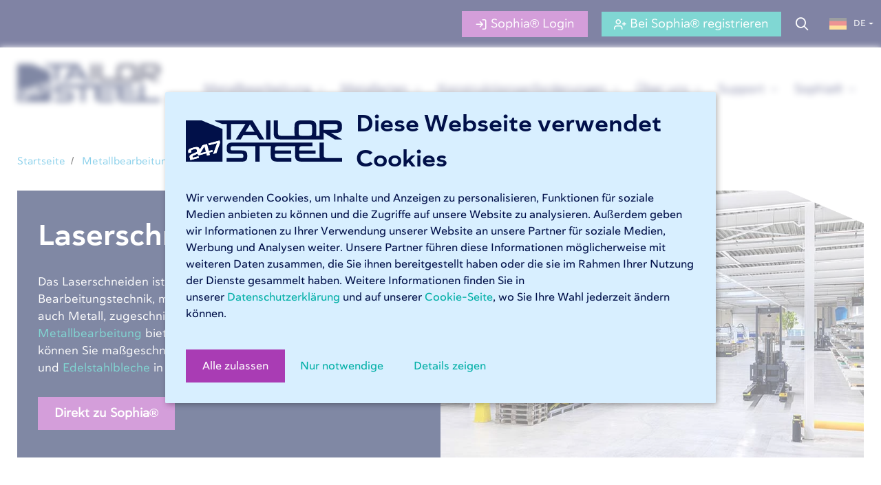

--- FILE ---
content_type: text/html; charset=UTF-8
request_url: https://247tailorsteel.com/de/metallbearbeitung/laserschneiden
body_size: 14614
content:
<!doctype html><html lang="de"><head>
  <meta charset="utf-8">
		
<title>Laserschneiden nach Maß | 247TailorSteel</title>
<meta name="description" content="
Entdecken Sie maßgeschneiderte Laserschneidlösungen von 247TailorSteel. Sparen Sie Zeit und Kosten dank modernster Technologie. Fordern Sie jetzt ein Angebot an!">
  
 
<link rel="preconnect" href="https://fonts.googleapis.com">
<link rel="preconnect" href="https://fonts.gstatic.com" crossorigin>
<link href="https://fonts.googleapis.com/css2?family=Open+Sans:wght@300;400;500;600;700&amp;display=swap" rel="stylesheet">
 
<link rel="stylesheet" href="https://247tailorsteel.com/hubfs/hub_generated/template_assets/1/86225108971/1768174663067/template_style-import.min.css" type="text/css">
<link rel="stylesheet" href="https://247tailorsteel.com/hubfs/hub_generated/template_assets/1/86218418924/1744290156848/template_font-icons.min.css" type="text/css">

<link rel="stylesheet" href="https://247tailorsteel.com/hubfs/hub_generated/template_assets/1/86225108974/1757790461961/template_custom.min.css" type="text/css">
<meta name="viewport" content="width=device-width, initial-scale=1">
 

   

    <meta name="viewport" content="width=device-width, initial-scale=1">

    
    <meta property="og:description" content="
Entdecken Sie maßgeschneiderte Laserschneidlösungen von 247TailorSteel. Sparen Sie Zeit und Kosten dank modernster Technologie. Fordern Sie jetzt ein Angebot an!">
    <meta property="og:title" content="Laserschneiden nach Maß | 247TailorSteel">
    <meta name="twitter:description" content="
Entdecken Sie maßgeschneiderte Laserschneidlösungen von 247TailorSteel. Sparen Sie Zeit und Kosten dank modernster Technologie. Fordern Sie jetzt ein Angebot an!">
    <meta name="twitter:title" content="Laserschneiden nach Maß | 247TailorSteel">

    

    
    <style>
a.cta_button{-moz-box-sizing:content-box !important;-webkit-box-sizing:content-box !important;box-sizing:content-box !important;vertical-align:middle}.hs-breadcrumb-menu{list-style-type:none;margin:0px 0px 0px 0px;padding:0px 0px 0px 0px}.hs-breadcrumb-menu-item{float:left;padding:10px 0px 10px 10px}.hs-breadcrumb-menu-divider:before{content:'›';padding-left:10px}.hs-featured-image-link{border:0}.hs-featured-image{float:right;margin:0 0 20px 20px;max-width:50%}@media (max-width: 568px){.hs-featured-image{float:none;margin:0;width:100%;max-width:100%}}.hs-screen-reader-text{clip:rect(1px, 1px, 1px, 1px);height:1px;overflow:hidden;position:absolute !important;width:1px}
</style>


<style>
#header.fixed-mobile-header {
  position: fixed !important;
  top: 0 !important;
  left: 0;
  width: 100%;
  z-index: 9999;
  background: white !important;
  box-shadow: 0 2px 5px rgba(0, 0, 0, 0.1) !important;
}
</style>

<link rel="stylesheet" href="https://247tailorsteel.com/hubfs/hub_generated/module_assets/1/201518492877/1768173177237/module_Breadcrums.min.css">
<link rel="stylesheet" href="https://247tailorsteel.com/hubfs/hub_generated/module_assets/1/87146360017/1749885301256/module_Steps.min.css">
<link rel="stylesheet" href="https://247tailorsteel.com/hubfs/hub_generated/module_assets/1/88965197289/1744263392409/module_Testimonial-3-module.min.css">
    

    
    <link rel="canonical" href="https://247tailorsteel.com/de/metallbearbeitung/laserschneiden">

<!-- Start VWO Async SmartCode -->
<link rel="preconnect" href="https://dev.visualwebsiteoptimizer.com">
<script type="text/javascript" id="vwoCode">
window._vwo_code=window._vwo_code || (function() {
var account_id=534858,
version = 1.5,
settings_tolerance=2000,
library_tolerance=2500,
use_existing_jquery=false,
is_spa=1,
hide_element='body',
hide_element_style = 'opacity:0 !important;filter:alpha(opacity=0) !important;background:none !important',
/* DO NOT EDIT BELOW THIS LINE */
f=false,w=window,d=document,vwoCodeEl=d.querySelector('#vwoCode'),code={use_existing_jquery:function(){return use_existing_jquery},library_tolerance:function(){return library_tolerance},hide_element_style:function(){return'{'+hide_element_style+'}'},finish:function(){if(!f){f=true;var e=d.getElementById('_vis_opt_path_hides');if(e)e.parentNode.removeChild(e)}},finished:function(){return f},load:function(e){var t=d.createElement('script');t.fetchPriority='high';t.src=e;t.type='text/javascript';t.onerror=function(){_vwo_code.finish()};d.getElementsByTagName('head')[0].appendChild(t)},getVersion:function(){return version},getMatchedCookies:function(e){var t=[];if(document.cookie){t=document.cookie.match(e)||[]}return t},getCombinationCookie:function(){var e=code.getMatchedCookies(/(?:^|;)\s?(_vis_opt_exp_\d+_combi=[^;$]*)/gi);e=e.map(function(e){try{var t=decodeURIComponent(e);if(!/_vis_opt_exp_\d+_combi=(?:\d+,?)+\s*$/.test(t)){return''}return t}catch(e){return''}});var i=[];e.forEach(function(e){var t=e.match(/([\d,]+)/g);t&&i.push(t.join('-'))});return i.join('|')},init:function(){if(d.URL.indexOf('__vwo_disable__')>-1)return;w.settings_timer=setTimeout(function(){_vwo_code.finish()},settings_tolerance);var e=d.currentScript,t=d.createElement('style'),i=e&&!e.async?hide_element?hide_element+'{'+hide_element_style+'}':'':code.lA=1,n=d.getElementsByTagName('head')[0];t.setAttribute('id','_vis_opt_path_hides');vwoCodeEl&&t.setAttribute('nonce',vwoCodeEl.nonce);t.setAttribute('type','text/css');if(t.styleSheet)t.styleSheet.cssText=i;else t.appendChild(d.createTextNode(i));n.appendChild(t);var o=this.getCombinationCookie();this.load('https://dev.visualwebsiteoptimizer.com/j.php?a='+account_id+'&u='+encodeURIComponent(d.URL)+'&f='+ +is_spa+'&vn='+version+(o?'&c='+o:''));return settings_timer}};w._vwo_settings_timer = code.init();return code;}());
</script>
<!-- End VWO Async SmartCode -->

<!-- Google Tag Manager -->
<script>
    window.dataLayer = window.dataLayer || [];
    function gtag() { dataLayer.push(arguments); }
    (function(w,d,s,l,i){w[l]=w[l]||[];w[l].push({'gtm.start':
    new Date().getTime(),event:'gtm.js'});var f=d.getElementsByTagName(s)[0],
    j=d.createElement(s),dl=l!='dataLayer'?'&l='+l:'';j.async=true;j.src=
    'https://www.googletagmanager.com/gtm.js?id='+i+dl;f.parentNode.insertBefore(j,f);
    })(window,document,'script','dataLayer','GTM-WD467KZ');
</script>
<!-- End Google Tag Manager -->



<meta property="og:url" content="https://247tailorsteel.com/de/metallbearbeitung/laserschneiden">
<meta name="twitter:card" content="summary">
<meta http-equiv="content-language" content="de">
<link rel="alternate" hreflang="de" href="https://247tailorsteel.com/de/metallbearbeitung/laserschneiden">
<link rel="alternate" hreflang="en" href="https://247tailorsteel.com/en/metalworking/laser-cutting">
<link rel="alternate" hreflang="fr" href="https://247tailorsteel.com/fr/metallurgie/decoupe-laser">
<link rel="alternate" hreflang="fr-be" href="https://247tailorsteel.com/fr-be/metallurgie/decoupe-laser">
<link rel="alternate" hreflang="nl" href="https://247tailorsteel.com/nl/metaalbewerking/lasersnijden">
<link rel="alternate" hreflang="nl-be" href="https://247tailorsteel.com/nl-be/metaalbewerking/lasersnijden">






<meta name="generator" content="HubSpot"></head>

<body class="stretched">
<div id="wrapper" class="clearfix">

 <!-- Begin partial -->
  


<script>
  var hubspotLanguage = "de";
  var hubspotLanguage1 = "/de/metallbearbeitung/laserschneiden";
  console.log(hubspotLanguage);
  console.log(hubspotLanguage1);
</script>



 


 
		<header id="header" class="">
      
      
<div id="top-bar" class="d-none d-sm-none d-md-block d-lg-block d-xl-block">
			<div class="container clearfix">

				<div class="row justify-content-between">
					<div class="col-12 col-md-auto">

				<a href="/" class="standard-logo"><img src="https://247tailorsteel.com/hubfs/website/assets/images/logo_alt.png" class="sticky-logo"></a>

					</div>

					<div class="col-12 col-md-auto">
 
						<div class="top-links on-click">
							<ul class="top-links-container">
				 
								<li class="top-links-item"><a href="https://sophia.247tailorsteel.com/profile/login" target="_blank" class="button button-purple button-small"><i class="icon-line-log-in"></i> Sophia® Login</a></li>
								<li class="top-links-item">
                <a href="https://sophia.247tailorsteel.com/profile/register" target="_blank" class="button button-green button-small d-none d-sm-block d-md-block d-lg-block d-xl-block"><i class="icon-line-user-plus"></i> Bei Sophia® registrieren</a>
                </li> 
                <li class="top-links-item">
                 <a href="/de/suchen" class="search-bol"><i class="icon-line-search"></i></a>
                </li> 
                <li class="top-links-item">
                 	<div class="d-flex lang-item">
                	<ul class="navbar-nav me-auto">
											 
											<li class="nav-item dropdown">
												<a class="nav-link dropdown-toggle" href="#" id="navbarDropdown" role="button" data-bs-toggle="dropdown" aria-haspopup="true" aria-expanded="false">
													<img src="https://247tailorsteel.com/hubfs/Website/assets/images/DE.png">  <span class="d-none d-sm-block d-md-block d-lg-block d-xl-block">DE</span>
												</a>
												<div class="dropdown-menu" aria-labelledby="navbarDropdown">
																	
										



                      
  
  
                          
                          







                          

                          



                          

   
                          



                          
                          
													<a class="dropdown-item" href="/en/metalworking/laser-cutting"><strong>Other countries</strong>&nbsp;- English</a>
                          
                          
													<a class="dropdown-item" href="/nl/metaalbewerking/lasersnijden"><strong>Nederland</strong>&nbsp;- Nederlands</a>
                          
                          
													<a class="dropdown-item" href="/fr/metallurgie/decoupe-laser"><strong>France</strong>&nbsp;- Français</a>
                          
                          
 
<a class="dropdown-item" href="/fr-be/metallurgie/decoupe-laser"><strong>Belgique</strong>&nbsp;- Français</a>


 
<a class="dropdown-item" href="/nl-be/metaalbewerking/lasersnijden"><strong>België</strong>&nbsp;- Nederlands</a>


												</div>
											</li>
											 
										</ul>
                
						 
						</div>
                </li> 
							</ul>
						</div> 
					 

					</div>

				</div>

			</div>
		</div>
      
      
			<div id="header-wrap">
				<div class="container">
					<div class="header-row">

						<!-- Logo
						============================================= -->
						<div id="logo">
							<a href="/de/" class="standard-logo"><img src="https://247tailorsteel.com/hubfs/website/assets/images/logo.svg" alt="Logo"></a>
							<a href="/de/" class="retina-logo"><img src="https://247tailorsteel.com/hubfs/website/assets/images/logo.svg" alt="Logo"></a>
						</div><!-- #logo end -->

						<div class="header-misc d-block d-sm-block d-md-none d-lg-none d-xl-none">
							 <div class="d-flex lang-item">
                	<ul class="navbar-nav m-0">
											 
											<li class="nav-item dropdown">
												<a class="nav-link dropdown-toggle" href="#" id="navbarDropdown" role="button" data-bs-toggle="dropdown" aria-haspopup="true" aria-expanded="false">
													<img src="https://247tailorsteel.com/hubfs/Website/assets/images/DE.png"> 
												</a>
												<div class="dropdown-menu" aria-labelledby="navbarDropdown">
																	
										



                      
  
  
                          







                          

                          



                          

   
                          



                          
                            
                        
			                  <a class="dropdown-item" href="/en/metalworking/laser-cutting"><strong>Other countries</strong>&nbsp;- English</a>

                            

                          
                          
                          
                          
                           
                          <a class="dropdown-item" href="/nl/metaalbewerking/lasersnijden"><strong>Nederland</strong>&nbsp;- Nederlands</a>
                           
                          
                          
                          
                          
                           
			                          <a class="dropdown-item" href="/fr/metallurgie/decoupe-laser"><strong>France</strong>&nbsp;- Français</a>
                           

                          
                        
                            <a class="dropdown-item" href="/fr-be/metallurgie/decoupe-laser"><strong>Belgique</strong>&nbsp;- Français</a>
                           
                          

                      
                            <a class="dropdown-item" href="/nl-be/metaalbewerking/lasersnijden"><strong>België</strong>&nbsp;- Nederlands</a>
                           
                          
                          

												</div>
                        
                        
                        
                        
											</li>
											 
										</ul>
                
						 
						</div>
						</div>

						<div id="primary-menu-trigger">
							<svg class="svg-trigger" viewbox="0 0 100 100"><path d="m 30,33 h 40 c 3.722839,0 7.5,3.126468 7.5,8.578427 0,5.451959 -2.727029,8.421573 -7.5,8.421573 h -20"></path><path d="m 30,50 h 40"></path><path d="m 70,67 h -40 c 0,0 -7.5,-0.802118 -7.5,-8.365747 0,-7.563629 7.5,-8.634253 7.5,-8.634253 h 20"></path></svg>
						</div>

					 
						<nav class="primary-menu d-none d-sm-none d-md-none d-lg-block d-xl-block">

							<ul class="menu-container">
							
        <li class="menu-item hs-menu-item   hs-menu-depth-1 sub-menu" aria-role="none" aria-haspopup="true">
      <a class="menu-link" href="https://247tailorsteel.com/de/metallbearbeitung" aria-role="menuitem"><div>Metallbearbeitung</div></a><ul class="sub-menu-container" aria-role="menu">
        <li class="menu-item hs-menu-item current  hs-menu-depth-2 " aria-role="none">
      <a class="menu-link" href="https://247tailorsteel.com/de/metallbearbeitung/laserschneiden" aria-role="menuitem"><div>Laserschneiden</div></a></li><li class="menu-item hs-menu-item   hs-menu-depth-2 " aria-role="none">
      <a class="menu-link" href="https://247tailorsteel.com/de/metallbearbeitung/laserschneiden-von-rohren" aria-role="menuitem"><div>Laserschneiden von Rohren</div></a></li><li class="menu-item hs-menu-item   hs-menu-depth-2 " aria-role="none">
      <a class="menu-link" href="https://247tailorsteel.com/de/metallbearbeitung/abkanten" aria-role="menuitem"><div>Abkanten</div></a></li><li class="menu-item hs-menu-item   hs-menu-depth-2 sub-menu" aria-role="none" aria-haspopup="true">
      <a class="menu-link" href="https://247tailorsteel.com/de/metallbearbeitung/kantenbearbeitung" aria-role="menuitem"><div>Kantenbearbeitung</div></a><ul class="sub-menu-container" aria-role="menu">
        <li class="menu-item hs-menu-item   hs-menu-depth-3 " aria-role="none">
      <a class="menu-link" href="https://247tailorsteel.com/de/metallbearbeitung/kantenbearbeitung/kantenverrundung" aria-role="menuitem"><div>Kantenverrundung</div></a></li><li class="menu-item hs-menu-item   hs-menu-depth-3 " aria-role="none">
      <a class="menu-link" href="https://247tailorsteel.com/de/metallbearbeitung/kantenbearbeitung/kantenbrechen" aria-role="menuitem"><div>Kantenbrechen</div></a></li></ul></li><li class="menu-item hs-menu-item   hs-menu-depth-2 sub-menu" aria-role="none" aria-haspopup="true">
      <a class="menu-link" href="https://247tailorsteel.com/de/produktion-auslagern" aria-role="menuitem"><div>Produktion auslagern</div></a><ul class="sub-menu-container" aria-role="menu">
        <li class="menu-item hs-menu-item   hs-menu-depth-3 " aria-role="none">
      <a class="menu-link" href="https://247tailorsteel.com/de/ueber-uns/maschinenpark/laserschneidmaschinen/flachbettlaser" aria-role="menuitem"><div>Flachbettlaser</div></a></li><li class="menu-item hs-menu-item   hs-menu-depth-3 " aria-role="none">
      <a class="menu-link" href="https://247tailorsteel.com/de/ueber-uns/maschinenpark/laserschneidmaschinen/rohrlaser" aria-role="menuitem"><div>Rohrlaser</div></a></li><li class="menu-item hs-menu-item   hs-menu-depth-3 " aria-role="none">
      <a class="menu-link" href="https://247tailorsteel.com/de/ueber-uns/maschinenpark/abkantpressen" aria-role="menuitem"><div>Abkantpressen</div></a></li><li class="menu-item hs-menu-item   hs-menu-depth-3 " aria-role="none">
      <a class="menu-link" href="https://247tailorsteel.com/de/ueber-uns/maschinenpark/entgratungsmaschinen" aria-role="menuitem"><div>Maschinen für Kantenbearbeitung</div></a></li></ul></li><li class="menu-item hs-menu-item   hs-menu-depth-2 " aria-role="none">
      <a class="menu-link" href="https://247tailorsteel.com/de/metallbearbeitung/beispiele" aria-role="menuitem"><div>Beispiele Metallbearbeitung</div></a></li></ul></li>
       
        <li class="menu-item hs-menu-item   hs-menu-depth-1 sub-menu" aria-role="none" aria-haspopup="true">
      <a class="menu-link" href="https://247tailorsteel.com/de/metallarten" aria-role="menuitem"><div>Metallarten</div></a><ul class="sub-menu-container" aria-role="menu">
        <li class="menu-item hs-menu-item   hs-menu-depth-2 " aria-role="none">
      <a class="menu-link" href="https://247tailorsteel.com/de/metallarten/stahl-nach-mass" aria-role="menuitem"><div>Stahl nach Maß</div></a></li><li class="menu-item hs-menu-item   hs-menu-depth-2 " aria-role="none">
      <a class="menu-link" href="https://247tailorsteel.com/de/metallarten/edelstahl-nach-mass" aria-role="menuitem"><div>Edelstahl nach Maß</div></a></li><li class="menu-item hs-menu-item   hs-menu-depth-2 " aria-role="none">
      <a class="menu-link" href="https://247tailorsteel.com/de/metallarten/aluminium-nach-mass" aria-role="menuitem"><div>Aluminium nach Maß</div></a></li><li class="menu-item hs-menu-item   hs-menu-depth-2 " aria-role="none">
      <a class="menu-link" href="https://247tailorsteel.com/de/metallarten/messing-nach-mass" aria-role="menuitem"><div>Messing nach Maß</div></a></li><li class="menu-item hs-menu-item   hs-menu-depth-2 " aria-role="none">
      <a class="menu-link" href="https://247tailorsteel.com/de/metallarten/materialzertifikate" aria-role="menuitem"><div>Materialzertifikate</div></a></li><li class="menu-item hs-menu-item   hs-menu-depth-2 " aria-role="none">
      <a class="menu-link" href="https://247tailorsteel.com/de/werkstoffuebersicht" aria-role="menuitem"><div>Werkstoffübersicht</div></a></li></ul></li>
       
        <li class="menu-item hs-menu-item   hs-menu-depth-1 sub-menu" aria-role="none" aria-haspopup="true">
      <a class="menu-link" href="https://247tailorsteel.com/de/konstruktionsanforderungen" aria-role="menuitem"><div>Konstruktionsanforderungen</div></a><ul class="sub-menu-container" aria-role="menu">
        <li class="menu-item hs-menu-item   hs-menu-depth-2 " aria-role="none">
      <a class="menu-link" href="https://247tailorsteel.com/de/konstruktionsanforderungen/laserschneiden-von-blechmaterial" aria-role="menuitem"><div>Laserschneiden von Blech</div></a></li><li class="menu-item hs-menu-item   hs-menu-depth-2 " aria-role="none">
      <a class="menu-link" href="https://247tailorsteel.com/de/konstruktionsanforderungen/rohrlaserschneiden" aria-role="menuitem"><div>Rohrlaserschneiden</div></a></li><li class="menu-item hs-menu-item   hs-menu-depth-2 " aria-role="none">
      <a class="menu-link" href="https://247tailorsteel.com/de/konstruktionsanforderungen/abkanten" aria-role="menuitem"><div>Abkanten</div></a></li><li class="menu-item hs-menu-item   hs-menu-depth-2 " aria-role="none">
      <a class="menu-link" href="https://247tailorsteel.com/de/konstruktionsanforderungen/downloads" aria-role="menuitem"><div>Downloads</div></a></li></ul></li>
       
        <li class="menu-item hs-menu-item   hs-menu-depth-1 sub-menu" aria-role="none" aria-haspopup="true">
      <a class="menu-link" href="https://247tailorsteel.com/de/ueber-uns" aria-role="menuitem"><div>Über uns</div></a><ul class="sub-menu-container" aria-role="menu">
        <li class="menu-item hs-menu-item   hs-menu-depth-2 " aria-role="none">
      <a class="menu-link" href="https://247tailorsteel.com/de/ueber-uns/warum-247tailorsteel" aria-role="menuitem"><div>Warum 247TailorSteel?</div></a></li><li class="menu-item hs-menu-item   hs-menu-depth-2 " aria-role="none">
      <a class="menu-link" href="https://247tailorsteel.com/de/ueber-uns/news" aria-role="menuitem"><div>News</div></a></li><li class="menu-item hs-menu-item   hs-menu-depth-2 sub-menu" aria-role="none" aria-haspopup="true">
      <a class="menu-link" href="https://247tailorsteel.com/de/ueber-uns/wissenszentrum" aria-role="menuitem"><div>Wissenszentrum</div></a><ul class="sub-menu-container" aria-role="menu">
        <li class="menu-item hs-menu-item   hs-menu-depth-3 " aria-role="none">
      <a class="menu-link" href="https://247tailorsteel.com/de/ueber-uns/wissenszentrum/blog" aria-role="menuitem"><div>Blog</div></a></li><li class="menu-item hs-menu-item   hs-menu-depth-3 " aria-role="none">
      <a class="menu-link" href="https://247tailorsteel.com/de/ueber-uns/wissenszentrum/whitepaper" aria-role="menuitem"><div>Whitepaper</div></a></li><li class="menu-item hs-menu-item   hs-menu-depth-3 " aria-role="none">
      <a class="menu-link" href="https://247tailorsteel.com/de/ueber-uns/wissenszentrum/glossar" aria-role="menuitem"><div>Glossar</div></a></li></ul></li><li class="menu-item hs-menu-item   hs-menu-depth-2 " aria-role="none">
      <a class="menu-link" href="https://247tailorsteel.com/de/ueber-uns/wissenszentrum/blog/tag/kundenreferenzen" aria-role="menuitem"><div>Referenzen</div></a></li><li class="menu-item hs-menu-item   hs-menu-depth-2 sub-menu" aria-role="none" aria-haspopup="true">
      <a class="menu-link" href="https://247tailorsteel.com/de/ueber-uns/messen-und-events" aria-role="menuitem"><div>Messen und Events</div></a><ul class="sub-menu-container" aria-role="menu">
        <li class="menu-item hs-menu-item   hs-menu-depth-3 " aria-role="none">
      <a class="menu-link" href="https://247tailorsteel.com/de/ueber-uns/messen-und-events/messen" aria-role="menuitem"><div>Messen</div></a></li><li class="menu-item hs-menu-item   hs-menu-depth-3 " aria-role="none">
      <a class="menu-link" href="https://247tailorsteel.com/de/ueber-uns/messen/open-door-tage" aria-role="menuitem"><div>Open Door Veranstaltungen</div></a></li></ul></li><li class="menu-item hs-menu-item   hs-menu-depth-2 " aria-role="none">
      <a class="menu-link" href="https://247tailorsteel.com/de/ueber-uns/qualitaetsstandards" aria-role="menuitem"><div>Qualitätsstandards</div></a></li><li class="menu-item hs-menu-item   hs-menu-depth-2 sub-menu" aria-role="none" aria-haspopup="true">
      <a class="menu-link" href="https://247tailorsteel.com/de/ueber-uns/maschinenpark" aria-role="menuitem"><div>Maschinenpark</div></a><ul class="sub-menu-container" aria-role="menu">
        <li class="menu-item hs-menu-item   hs-menu-depth-3 " aria-role="none">
      <a class="menu-link" href="https://247tailorsteel.com/de/ueber-uns/maschinenpark/laserschneidmaschinen" aria-role="menuitem"><div>Laserschneidmaschinen</div></a></li><li class="menu-item hs-menu-item   hs-menu-depth-3 " aria-role="none">
      <a class="menu-link" href="https://247tailorsteel.com/de/ueber-uns/maschinenpark/abkantpressen" aria-role="menuitem"><div>Abkantpressen</div></a></li><li class="menu-item hs-menu-item   hs-menu-depth-3 " aria-role="none">
      <a class="menu-link" href="https://247tailorsteel.com/de/ueber-uns/maschinenpark/entgratungsmaschinen" aria-role="menuitem"><div>Entgratungsmaschinen</div></a></li></ul></li><li class="menu-item hs-menu-item   hs-menu-depth-2 " aria-role="none">
      <a class="menu-link" href="https://247tailorsteel.com/de/ueber-uns/kontakt" aria-role="menuitem"><div>Kontakt</div></a></li><li class="menu-item hs-menu-item   hs-menu-depth-2 " aria-role="none">
      <a class="menu-link" href="https://karriere.247tailorsteel.com/" aria-role="menuitem"><div>Karriere</div></a></li></ul></li>
       
        <li class="menu-item hs-menu-item   hs-menu-depth-1 sub-menu" aria-role="none" aria-haspopup="true">
      <a class="menu-link" href="https://247tailorsteel.com/de/service" aria-role="menuitem"><div>Support</div></a><ul class="sub-menu-container" aria-role="menu">
        <li class="menu-item hs-menu-item   hs-menu-depth-2 " aria-role="none">
      <a class="menu-link" href="https://247tailorsteel.com/de/service/mehrwegverpackung" aria-role="menuitem"><div>Mehrwegverpackungen</div></a></li><li class="menu-item hs-menu-item   hs-menu-depth-2 " aria-role="none">
      <a class="menu-link" href="https://247tailorsteel.com/de/support" aria-role="menuitem"><div>Häufig gestellte Fragen</div></a></li><li class="menu-item hs-menu-item   hs-menu-depth-2 " aria-role="none">
      <a class="menu-link" href="https://sophia.247tailorsteel.com/support" aria-role="menuitem"><div>Support-Formular</div></a></li><li class="menu-item hs-menu-item   hs-menu-depth-2 " aria-role="none">
      <a class="menu-link" href="https://247tailorsteel.com/de/lieferoptionen" aria-role="menuitem"><div>Lieferung</div></a></li><li class="menu-item hs-menu-item   hs-menu-depth-2 " aria-role="none">
      <a class="menu-link" href="https://247tailorsteel.com/de/service/downloads" aria-role="menuitem"><div>Downloads</div></a></li></ul></li>
       
        <li class="menu-item hs-menu-item   hs-menu-depth-1 sub-menu" aria-role="none" aria-haspopup="true">
      <a class="menu-link" href="https://247tailorsteel.com/de/sophia" aria-role="menuitem"><div>Sophia®</div></a><ul class="sub-menu-container" aria-role="menu">
        <li class="menu-item hs-menu-item   hs-menu-depth-2 sub-menu" aria-role="none" aria-haspopup="true">
      <a class="menu-link" href="https://sophia.247tailorsteel.com/profile/login" aria-role="menuitem"><div>Einloggen bei Sophia®</div></a><ul class="sub-menu-container" aria-role="menu">
        <li class="menu-item hs-menu-item   hs-menu-depth-3 " aria-role="none">
      <a class="menu-link" href="https://sophia.247tailorsteel.com/profile/register" aria-role="menuitem"><div>Angebot anfordern</div></a></li></ul></li><li class="menu-item hs-menu-item   hs-menu-depth-2 " aria-role="none">
      <a class="menu-link" href="https://sophia.247tailorsteel.com/profile/register" aria-role="menuitem"><div>Registrieren bei Sophia®</div></a></li><li class="menu-item hs-menu-item   hs-menu-depth-2 " aria-role="none">
      <a class="menu-link" href="https://247tailorsteel.com/de/lieferoptionen" aria-role="menuitem"><div>Lieferoptionen</div></a></li><li class="menu-item hs-menu-item   hs-menu-depth-2 " aria-role="none">
      <a class="menu-link" href="https://247tailorsteel.com/de/sophia/updates" aria-role="menuitem"><div>Sophia® Updates</div></a></li></ul></li>
       
								 
							</ul>

						</nav> 
 

					</div>
					
					<div class="subheader">
	 
						
							<nav class="primary-menu small-mob-item d-block d-sm-block d-md-block d-lg-none d-xl-none">

							<ul class="menu-container">
							
        <li class="menu-item hs-menu-item   hs-menu-depth-1 sub-menu" aria-role="none" aria-haspopup="true">
      <a class="menu-link" href="https://247tailorsteel.com/de/metallbearbeitung" aria-role="menuitem"><div>Metallbearbeitung</div></a><ul class="sub-menu-container" aria-role="menu">
        <li class="menu-item hs-menu-item current  hs-menu-depth-2 " aria-role="none">
      <a class="menu-link" href="https://247tailorsteel.com/de/metallbearbeitung/laserschneiden" aria-role="menuitem"><div>Laserschneiden</div></a></li><li class="menu-item hs-menu-item   hs-menu-depth-2 " aria-role="none">
      <a class="menu-link" href="https://247tailorsteel.com/de/metallbearbeitung/laserschneiden-von-rohren" aria-role="menuitem"><div>Laserschneiden von Rohren</div></a></li><li class="menu-item hs-menu-item   hs-menu-depth-2 " aria-role="none">
      <a class="menu-link" href="https://247tailorsteel.com/de/metallbearbeitung/abkanten" aria-role="menuitem"><div>Abkanten</div></a></li><li class="menu-item hs-menu-item   hs-menu-depth-2 sub-menu" aria-role="none" aria-haspopup="true">
      <a class="menu-link" href="https://247tailorsteel.com/de/metallbearbeitung/kantenbearbeitung" aria-role="menuitem"><div>Kantenbearbeitung</div></a><ul class="sub-menu-container" aria-role="menu">
        <li class="menu-item hs-menu-item   hs-menu-depth-3 " aria-role="none">
      <a class="menu-link" href="https://247tailorsteel.com/de/metallbearbeitung/kantenbearbeitung/kantenverrundung" aria-role="menuitem"><div>Kantenverrundung</div></a></li><li class="menu-item hs-menu-item   hs-menu-depth-3 " aria-role="none">
      <a class="menu-link" href="https://247tailorsteel.com/de/metallbearbeitung/kantenbearbeitung/kantenbrechen" aria-role="menuitem"><div>Kantenbrechen</div></a></li></ul></li><li class="menu-item hs-menu-item   hs-menu-depth-2 sub-menu" aria-role="none" aria-haspopup="true">
      <a class="menu-link" href="https://247tailorsteel.com/de/produktion-auslagern" aria-role="menuitem"><div>Produktion auslagern</div></a><ul class="sub-menu-container" aria-role="menu">
        <li class="menu-item hs-menu-item   hs-menu-depth-3 " aria-role="none">
      <a class="menu-link" href="https://247tailorsteel.com/de/ueber-uns/maschinenpark/laserschneidmaschinen/flachbettlaser" aria-role="menuitem"><div>Flachbettlaser</div></a></li><li class="menu-item hs-menu-item   hs-menu-depth-3 " aria-role="none">
      <a class="menu-link" href="https://247tailorsteel.com/de/ueber-uns/maschinenpark/laserschneidmaschinen/rohrlaser" aria-role="menuitem"><div>Rohrlaser</div></a></li><li class="menu-item hs-menu-item   hs-menu-depth-3 " aria-role="none">
      <a class="menu-link" href="https://247tailorsteel.com/de/ueber-uns/maschinenpark/abkantpressen" aria-role="menuitem"><div>Abkantpressen</div></a></li><li class="menu-item hs-menu-item   hs-menu-depth-3 " aria-role="none">
      <a class="menu-link" href="https://247tailorsteel.com/de/ueber-uns/maschinenpark/entgratungsmaschinen" aria-role="menuitem"><div>Maschinen für Kantenbearbeitung</div></a></li></ul></li><li class="menu-item hs-menu-item   hs-menu-depth-2 " aria-role="none">
      <a class="menu-link" href="https://247tailorsteel.com/de/metallbearbeitung/beispiele" aria-role="menuitem"><div>Beispiele Metallbearbeitung</div></a></li></ul></li>
       
        <li class="menu-item hs-menu-item   hs-menu-depth-1 sub-menu" aria-role="none" aria-haspopup="true">
      <a class="menu-link" href="https://247tailorsteel.com/de/metallarten" aria-role="menuitem"><div>Metallarten</div></a><ul class="sub-menu-container" aria-role="menu">
        <li class="menu-item hs-menu-item   hs-menu-depth-2 " aria-role="none">
      <a class="menu-link" href="https://247tailorsteel.com/de/metallarten/stahl-nach-mass" aria-role="menuitem"><div>Stahl nach Maß</div></a></li><li class="menu-item hs-menu-item   hs-menu-depth-2 " aria-role="none">
      <a class="menu-link" href="https://247tailorsteel.com/de/metallarten/edelstahl-nach-mass" aria-role="menuitem"><div>Edelstahl nach Maß</div></a></li><li class="menu-item hs-menu-item   hs-menu-depth-2 " aria-role="none">
      <a class="menu-link" href="https://247tailorsteel.com/de/metallarten/aluminium-nach-mass" aria-role="menuitem"><div>Aluminium nach Maß</div></a></li><li class="menu-item hs-menu-item   hs-menu-depth-2 " aria-role="none">
      <a class="menu-link" href="https://247tailorsteel.com/de/metallarten/messing-nach-mass" aria-role="menuitem"><div>Messing nach Maß</div></a></li><li class="menu-item hs-menu-item   hs-menu-depth-2 " aria-role="none">
      <a class="menu-link" href="https://247tailorsteel.com/de/metallarten/materialzertifikate" aria-role="menuitem"><div>Materialzertifikate</div></a></li><li class="menu-item hs-menu-item   hs-menu-depth-2 " aria-role="none">
      <a class="menu-link" href="https://247tailorsteel.com/de/werkstoffuebersicht" aria-role="menuitem"><div>Werkstoffübersicht</div></a></li></ul></li>
       
        <li class="menu-item hs-menu-item   hs-menu-depth-1 sub-menu" aria-role="none" aria-haspopup="true">
      <a class="menu-link" href="https://247tailorsteel.com/de/konstruktionsanforderungen" aria-role="menuitem"><div>Konstruktionsanforderungen</div></a><ul class="sub-menu-container" aria-role="menu">
        <li class="menu-item hs-menu-item   hs-menu-depth-2 " aria-role="none">
      <a class="menu-link" href="https://247tailorsteel.com/de/konstruktionsanforderungen/laserschneiden-von-blechmaterial" aria-role="menuitem"><div>Laserschneiden von Blech</div></a></li><li class="menu-item hs-menu-item   hs-menu-depth-2 " aria-role="none">
      <a class="menu-link" href="https://247tailorsteel.com/de/konstruktionsanforderungen/rohrlaserschneiden" aria-role="menuitem"><div>Rohrlaserschneiden</div></a></li><li class="menu-item hs-menu-item   hs-menu-depth-2 " aria-role="none">
      <a class="menu-link" href="https://247tailorsteel.com/de/konstruktionsanforderungen/abkanten" aria-role="menuitem"><div>Abkanten</div></a></li><li class="menu-item hs-menu-item   hs-menu-depth-2 " aria-role="none">
      <a class="menu-link" href="https://247tailorsteel.com/de/konstruktionsanforderungen/downloads" aria-role="menuitem"><div>Downloads</div></a></li></ul></li>
       
        <li class="menu-item hs-menu-item   hs-menu-depth-1 sub-menu" aria-role="none" aria-haspopup="true">
      <a class="menu-link" href="https://247tailorsteel.com/de/ueber-uns" aria-role="menuitem"><div>Über uns</div></a><ul class="sub-menu-container" aria-role="menu">
        <li class="menu-item hs-menu-item   hs-menu-depth-2 " aria-role="none">
      <a class="menu-link" href="https://247tailorsteel.com/de/ueber-uns/warum-247tailorsteel" aria-role="menuitem"><div>Warum 247TailorSteel?</div></a></li><li class="menu-item hs-menu-item   hs-menu-depth-2 " aria-role="none">
      <a class="menu-link" href="https://247tailorsteel.com/de/ueber-uns/news" aria-role="menuitem"><div>News</div></a></li><li class="menu-item hs-menu-item   hs-menu-depth-2 sub-menu" aria-role="none" aria-haspopup="true">
      <a class="menu-link" href="https://247tailorsteel.com/de/ueber-uns/wissenszentrum" aria-role="menuitem"><div>Wissenszentrum</div></a><ul class="sub-menu-container" aria-role="menu">
        <li class="menu-item hs-menu-item   hs-menu-depth-3 " aria-role="none">
      <a class="menu-link" href="https://247tailorsteel.com/de/ueber-uns/wissenszentrum/blog" aria-role="menuitem"><div>Blog</div></a></li><li class="menu-item hs-menu-item   hs-menu-depth-3 " aria-role="none">
      <a class="menu-link" href="https://247tailorsteel.com/de/ueber-uns/wissenszentrum/whitepaper" aria-role="menuitem"><div>Whitepaper</div></a></li><li class="menu-item hs-menu-item   hs-menu-depth-3 " aria-role="none">
      <a class="menu-link" href="https://247tailorsteel.com/de/ueber-uns/wissenszentrum/glossar" aria-role="menuitem"><div>Glossar</div></a></li></ul></li><li class="menu-item hs-menu-item   hs-menu-depth-2 " aria-role="none">
      <a class="menu-link" href="https://247tailorsteel.com/de/ueber-uns/wissenszentrum/blog/tag/kundenreferenzen" aria-role="menuitem"><div>Referenzen</div></a></li><li class="menu-item hs-menu-item   hs-menu-depth-2 sub-menu" aria-role="none" aria-haspopup="true">
      <a class="menu-link" href="https://247tailorsteel.com/de/ueber-uns/messen-und-events" aria-role="menuitem"><div>Messen und Events</div></a><ul class="sub-menu-container" aria-role="menu">
        <li class="menu-item hs-menu-item   hs-menu-depth-3 " aria-role="none">
      <a class="menu-link" href="https://247tailorsteel.com/de/ueber-uns/messen-und-events/messen" aria-role="menuitem"><div>Messen</div></a></li><li class="menu-item hs-menu-item   hs-menu-depth-3 " aria-role="none">
      <a class="menu-link" href="https://247tailorsteel.com/de/ueber-uns/messen/open-door-tage" aria-role="menuitem"><div>Open Door Veranstaltungen</div></a></li></ul></li><li class="menu-item hs-menu-item   hs-menu-depth-2 " aria-role="none">
      <a class="menu-link" href="https://247tailorsteel.com/de/ueber-uns/qualitaetsstandards" aria-role="menuitem"><div>Qualitätsstandards</div></a></li><li class="menu-item hs-menu-item   hs-menu-depth-2 sub-menu" aria-role="none" aria-haspopup="true">
      <a class="menu-link" href="https://247tailorsteel.com/de/ueber-uns/maschinenpark" aria-role="menuitem"><div>Maschinenpark</div></a><ul class="sub-menu-container" aria-role="menu">
        <li class="menu-item hs-menu-item   hs-menu-depth-3 " aria-role="none">
      <a class="menu-link" href="https://247tailorsteel.com/de/ueber-uns/maschinenpark/laserschneidmaschinen" aria-role="menuitem"><div>Laserschneidmaschinen</div></a></li><li class="menu-item hs-menu-item   hs-menu-depth-3 " aria-role="none">
      <a class="menu-link" href="https://247tailorsteel.com/de/ueber-uns/maschinenpark/abkantpressen" aria-role="menuitem"><div>Abkantpressen</div></a></li><li class="menu-item hs-menu-item   hs-menu-depth-3 " aria-role="none">
      <a class="menu-link" href="https://247tailorsteel.com/de/ueber-uns/maschinenpark/entgratungsmaschinen" aria-role="menuitem"><div>Entgratungsmaschinen</div></a></li></ul></li><li class="menu-item hs-menu-item   hs-menu-depth-2 " aria-role="none">
      <a class="menu-link" href="https://247tailorsteel.com/de/ueber-uns/kontakt" aria-role="menuitem"><div>Kontakt</div></a></li><li class="menu-item hs-menu-item   hs-menu-depth-2 " aria-role="none">
      <a class="menu-link" href="https://karriere.247tailorsteel.com/" aria-role="menuitem"><div>Karriere</div></a></li></ul></li>
       
        <li class="menu-item hs-menu-item   hs-menu-depth-1 sub-menu" aria-role="none" aria-haspopup="true">
      <a class="menu-link" href="https://247tailorsteel.com/de/service" aria-role="menuitem"><div>Support</div></a><ul class="sub-menu-container" aria-role="menu">
        <li class="menu-item hs-menu-item   hs-menu-depth-2 " aria-role="none">
      <a class="menu-link" href="https://247tailorsteel.com/de/service/mehrwegverpackung" aria-role="menuitem"><div>Mehrwegverpackungen</div></a></li><li class="menu-item hs-menu-item   hs-menu-depth-2 " aria-role="none">
      <a class="menu-link" href="https://247tailorsteel.com/de/support" aria-role="menuitem"><div>Häufig gestellte Fragen</div></a></li><li class="menu-item hs-menu-item   hs-menu-depth-2 " aria-role="none">
      <a class="menu-link" href="https://sophia.247tailorsteel.com/support" aria-role="menuitem"><div>Support-Formular</div></a></li><li class="menu-item hs-menu-item   hs-menu-depth-2 " aria-role="none">
      <a class="menu-link" href="https://247tailorsteel.com/de/lieferoptionen" aria-role="menuitem"><div>Lieferung</div></a></li><li class="menu-item hs-menu-item   hs-menu-depth-2 " aria-role="none">
      <a class="menu-link" href="https://247tailorsteel.com/de/service/downloads" aria-role="menuitem"><div>Downloads</div></a></li></ul></li>
       
        <li class="menu-item hs-menu-item   hs-menu-depth-1 sub-menu" aria-role="none" aria-haspopup="true">
      <a class="menu-link" href="https://247tailorsteel.com/de/sophia" aria-role="menuitem"><div>Sophia®</div></a><ul class="sub-menu-container" aria-role="menu">
        <li class="menu-item hs-menu-item   hs-menu-depth-2 sub-menu" aria-role="none" aria-haspopup="true">
      <a class="menu-link" href="https://sophia.247tailorsteel.com/profile/login" aria-role="menuitem"><div>Einloggen bei Sophia®</div></a><ul class="sub-menu-container" aria-role="menu">
        <li class="menu-item hs-menu-item   hs-menu-depth-3 " aria-role="none">
      <a class="menu-link" href="https://sophia.247tailorsteel.com/profile/register" aria-role="menuitem"><div>Angebot anfordern</div></a></li></ul></li><li class="menu-item hs-menu-item   hs-menu-depth-2 " aria-role="none">
      <a class="menu-link" href="https://sophia.247tailorsteel.com/profile/register" aria-role="menuitem"><div>Registrieren bei Sophia®</div></a></li><li class="menu-item hs-menu-item   hs-menu-depth-2 " aria-role="none">
      <a class="menu-link" href="https://247tailorsteel.com/de/lieferoptionen" aria-role="menuitem"><div>Lieferoptionen</div></a></li><li class="menu-item hs-menu-item   hs-menu-depth-2 " aria-role="none">
      <a class="menu-link" href="https://247tailorsteel.com/de/sophia/updates" aria-role="menuitem"><div>Sophia® Updates</div></a></li></ul></li>
       
							</ul>

						</nav> 
 
					</div>
				</div>
			</div>
			<div class="header-wrap-clone"></div>
		</header> 





 

 
<!-- End partial -->

    
    

<div id="hs_cos_wrapper_module_17555878254713" class="hs_cos_wrapper hs_cos_wrapper_widget hs_cos_wrapper_type_module" style="" data-hs-cos-general-type="widget" data-hs-cos-type="module">
 



   





<div class=" usp">
  <div class="container">
    <div class="row">
       <div class="col-12">
<ul class="breadcrumb">
  <li><a href="/de">Startseite</a></li>
  
  
    
  
    
      
      
        <li><a href="/de/metallbearbeitung">Metallbearbeitung</a></li>
      
    
  
    
      
      
        <li>Laserschneiden</li>
      
    
  
</ul>

      </div>
</div>
    </div>
  </div>




 



  



<div style="display: none;" id="debuginfo">
  
</div>













  
  
    
  





 



<script>
  console.group("HubDB Schema Debug");
  console.log("Request path:", "/de/metallbearbeitung/laserschneiden/");
  console.log("Rows:", 0);

  

  console.groupEnd();
</script></div>
<span id="hs_cos_wrapper_header_column" class="hs_cos_wrapper hs_cos_wrapper_widget_container hs_cos_wrapper_type_widget_container" style="" data-hs-cos-general-type="widget_container" data-hs-cos-type="widget_container"><div id="hs_cos_wrapper_widget_1704896543157" class="hs_cos_wrapper hs_cos_wrapper_widget hs_cos_wrapper_type_module" style="" data-hs-cos-general-type="widget" data-hs-cos-type="module">

	 <div id="" class="content-blokken var2 version-dark">
			 <div class="container">
			<div class="inside-container">
				
			 <div class="row g-0">
				
         
				 <div class="col-12 col-sm-12 col-md-6 col-lg-6 col-xl-6 order-2 order-sm-2 order-md-2 order-lg-1 order-xl-1">
				 
				 <div class="content-block">
				 <h1 style="color:#ffffff">Laserschneiden</h1>
					<p>Das Laserschneiden ist eine unglaublich präzise und effiziente Bearbeitungstechnik, mit der verschiedene Materialarten, darunter auch Metall, zugeschnitten werden können. Diese Methode der <a href="/de/metallbearbeitung" rel="noopener">Metallbearbeitung </a>bietet viele Möglichkeiten. Bei 247TailorSteel können Sie maßgeschneiderte lasergeschnittene <a href="/de/metallarten/aluminiumblech-nach-mass" rel="noopener">Aluminium</a>-, <a href="/de/metallarten/stahlblech-nach-mass" rel="noopener">Stahl</a>- und <a href="/de/metallbearbeitung/edelstahl-nach-maß/edelstahlblech-nach-maß" rel="noopener">Edelstahlbleche </a>in verschiedenen Größen und Dicken bestellen.</p>
					 <div class="d-block d-sm-block d-md-flex d-lg-flex d-xl-flex">
					    
 
	
	
	<a href="https://sophia.247tailorsteel.com/profile" target="_blank" rel="noopener" class="button button-purple me-4">Direkt zu Sophia®</a>
             
					</div>
				 </div>
				 
				 
			</div> 
           <div class="col-12 col-sm-12 col-md-6 col-lg-6 col-xl-6 order-1 order-sm-1 order-md-1 order-lg-2 order-xl-2">

				
	
	
		
	
	 
	<img src="https://247tailorsteel.com/hs-fs/hubfs/Website/hero%20(1800x1000%20px)/247TailorSteel-hero-platehal-1800x1000px.jpg?width=1499&amp;height=1000&amp;name=247TailorSteel-hero-platehal-1800x1000px.jpg" alt="Laserhalle" loading="eager" width="1499" height="1000" style="max-width: 100%; height: 100%;" srcset="https://247tailorsteel.com/hs-fs/hubfs/Website/hero%20(1800x1000%20px)/247TailorSteel-hero-platehal-1800x1000px.jpg?width=750&amp;height=500&amp;name=247TailorSteel-hero-platehal-1800x1000px.jpg 750w, https://247tailorsteel.com/hs-fs/hubfs/Website/hero%20(1800x1000%20px)/247TailorSteel-hero-platehal-1800x1000px.jpg?width=1499&amp;height=1000&amp;name=247TailorSteel-hero-platehal-1800x1000px.jpg 1499w, https://247tailorsteel.com/hs-fs/hubfs/Website/hero%20(1800x1000%20px)/247TailorSteel-hero-platehal-1800x1000px.jpg?width=2249&amp;height=1500&amp;name=247TailorSteel-hero-platehal-1800x1000px.jpg 2249w, https://247tailorsteel.com/hs-fs/hubfs/Website/hero%20(1800x1000%20px)/247TailorSteel-hero-platehal-1800x1000px.jpg?width=2998&amp;height=2000&amp;name=247TailorSteel-hero-platehal-1800x1000px.jpg 2998w, https://247tailorsteel.com/hs-fs/hubfs/Website/hero%20(1800x1000%20px)/247TailorSteel-hero-platehal-1800x1000px.jpg?width=3748&amp;height=2500&amp;name=247TailorSteel-hero-platehal-1800x1000px.jpg 3748w, https://247tailorsteel.com/hs-fs/hubfs/Website/hero%20(1800x1000%20px)/247TailorSteel-hero-platehal-1800x1000px.jpg?width=4497&amp;height=3000&amp;name=247TailorSteel-hero-platehal-1800x1000px.jpg 4497w" sizes="(max-width: 1499px) 100vw, 1499px">

           
			 
				 
			</div>
		
         
         
				</div> 
			<div class="fixed-corner"></div>
			 </div>
		
		</div>

</div>
<div id="hs_cos_wrapper_widget_1704894529724" class="hs_cos_wrapper hs_cos_wrapper_widget hs_cos_wrapper_type_module" style="" data-hs-cos-general-type="widget" data-hs-cos-type="module"><div class="marge-module   pb-6 ">
  
</div></div>
<div id="hs_cos_wrapper_widget_1707829430213" class="hs_cos_wrapper hs_cos_wrapper_widget hs_cos_wrapper_type_module" style="" data-hs-cos-general-type="widget" data-hs-cos-type="module"><div id="" class="content-block ">
 <div class="container">
 <div class="row ">
   
   
 <div class="col-12 col-sm-12 col-md-12 col-lg-12 col-xl-12">
 <div class="content-box col1">
 <h2>Was ist Laserschneiden?</h2> 
   <span>Das Laserschneiden ist eine Bearbeitungstechnik, mit der wir Metalle und Nichtmetalle nach Maß zuschneiden. Mit Hilfe eines Laserstrahls schneidet die Maschine problemlos die benötigte Form aus dem Material. Sobald der Laser alle Zuschnitte des Auftrages ausgeschnitten hat, übernimmt ein Mitarbeiter die weiteren Arbeitsschritte. Der fertige Laserzuschnitt wird aus dem Blech genommen, sortiert und für den Versand vorbereitet.</span>
   <div class="d-block d-sm-block d-md-block d-lg-block d-xl-block  mt-4">
					  
					</div>
   </div>
</div>
   
       
</div>
</div>
</div>


</div>
<div id="hs_cos_wrapper_widget_1707829597499" class="hs_cos_wrapper hs_cos_wrapper_widget hs_cos_wrapper_type_module" style="" data-hs-cos-general-type="widget" data-hs-cos-type="module"><div class="marge-module   pb-3 ">
  
</div></div>
 


 <section id="content">
			<div class="content-wrap">   
        

<span id="hs_cos_wrapper_body_column" class="hs_cos_wrapper hs_cos_wrapper_widget_container hs_cos_wrapper_type_widget_container" style="" data-hs-cos-general-type="widget_container" data-hs-cos-type="widget_container"><div id="hs_cos_wrapper_widget_1704896154585" class="hs_cos_wrapper hs_cos_wrapper_widget hs_cos_wrapper_type_module" style="" data-hs-cos-general-type="widget" data-hs-cos-type="module"><div id="" class="content-block ">
 <div class="container">
 <div class="row ">
   
   
   
     
 <div class="col-12 col-sm-12 col-md-6 col-lg-6 col-xl-6">
 <div class="content-box col2">
   <h3>Laserschneiden von Blechen</h3> 
   <p>Das Laserschneiden von Blechen ist eine präzise Methode der <a href="/de/metallbearbeitung" rel="noopener">Metallbearbeitung</a>. Der Laser schneidet die von Ihnen gewünschte Form aus dem Blech, die Sie dann zum fertigen Produkt weiterverarbeiten können. Das Laserschneiden von Blechen ist für Aluminium, Messing, Edelstahl und Stahl in verschiedenen Stärken möglich.</p>
   
   <div class="d-block d-sm-block d-md-block d-lg-block d-xl-block  mt-4">
					    
					</div>
   </div>
</div>
   
 <div class="col-12 col-sm-12 col-md-6 col-lg-6 col-xl-6">
 <div class="content-box col2">
   <h3>Welche Materialien werden mit dem Laser geschnitten?</h3> 
   <p><span>Blech lasern und&nbsp;</span><span style="text-decoration: underline;">Metall laserschneiden</span><a href="https://www.247tailorsteel.com/de/metall-laserschneiden"></a><span>&nbsp;lassen ist bei 247TailorSteel ganz einfach und unkompliziert. Möchten Sie ein Blech mit dem Laser auf Maß schneiden lassen? Dann haben Sie die Wahl zwischen den folgenden Materialtypen:</span></p>
<ul>
<li><a href="/metallbearbeitung/edelstahlzuschnitt" rel="noopener">Laserzuschnitt von Edelstahl</a></li>
<li><a href="/de/metallbearbeitung/aluminium-nach-mass/bearbeitung/laserschneiden" rel="noopener">Laserzuschnitt von Aluminium</a></li>
<li><a href="/de/metallarten/stahlzuschnitt" rel="noopener">Laserzuschnitt von Stahl</a></li>
<li><a href="/de/metallbearbeitung/messing-laserschneiden" rel="noopener">Laserzuschnitt von Messing</a></li>
</ul>
<p>Wie dick das Blech sein kann, hängt vom Material ab. Möchten Sie wissen, wie dick Sie Bleche lasergeschnitten bekommen können? Dann werfen Sie einen Blick auf unsere <a href="/de/ueber-uns/wissenszentrum/blog/die-richtlinien-für-das-laserschneiden-von-metallplatten" rel="noopener">Konstruktionsanforderungen für das Laserschneiden von Blechen.</a></p>
   
   <div class="d-block d-sm-block d-md-block d-lg-block d-xl-block  mt-4">
					    
					</div>
   </div>
</div>
   
   
   
   
     
</div>
</div>
</div>


</div>
<div id="hs_cos_wrapper_widget_1703530181160" class="hs_cos_wrapper hs_cos_wrapper_widget hs_cos_wrapper_type_module" style="" data-hs-cos-general-type="widget" data-hs-cos-type="module"><div class="marge-module   pb-3 ">
  
</div></div>
<div id="hs_cos_wrapper_widget_1704894707247" class="hs_cos_wrapper hs_cos_wrapper_widget hs_cos_wrapper_type_module" style="" data-hs-cos-general-type="widget" data-hs-cos-type="module"><div class=" usp">
  <div class="container">
    <div class="row">
       <div class="col-12 col-sm-12 col-md-8 col-lg-8 col-xl-8">
         <div class="content-box col1">
        <h3>Laserschneiden bei 247TailorSteel</h3>
<p><span>Beginnen Sie mit der Produktion Ihres Blech- und Rohrmaterials zu jeder Tageszeit. Die Online-Software Sophia® ist 24 Stunden am Tag, sieben Tage die Woche für Ihre Anfragen und Bestellungen verfügbar. Sie erhalten innerhalb von einer Minute ein Echtzeit-Angebot für Anfragen von 1 Stück bis hin zu großen Mengen. Mit einer Lieferzuverlässigkeit von fast 100% erhalten Sie Ihr nach Maß zugeschnittenes Produkt pünktlich. Sparen Sie Kosten ein und entscheiden Sie sich für qualitativ hochwertige Maßarbeit, zertifiziert, schnell und effizient. Blechteile online bestellen war noch nie einfacher. Die Verwendung von einem fokussierten Laserstrahl garantiert hohe Präzision und eine hohe Schnittqualität.</span></p>
   </div>
         </div>
      <div class="col-12 col-sm-12 col-md-4 col-lg-4 col-xl-4">
    <div class="ups-content" style="background-color: #d8efff;"> 
      <h2>Warum 247TailorSteel?</h2>
  <ul class="iconlist">

<li><i class="icon-line-check"></i> Hochwertiger digitaler Prozess</li>

<li><i class="icon-line-check"></i> Flexible Stückzahlen ab 1 Stück</li>

<li><i class="icon-line-check"></i> Qualitätsarbeit nach Maß</li>

<li><i class="icon-line-check"></i> 24/7 online verfügbar</li>

<li><i class="icon-line-check"></i> Sehr hohe Lieferzuverlässigkeit</li>

</ul> 
       </div>
      </div>
</div>
</div>
  </div></div>
<div id="hs_cos_wrapper_widget_1707823401160" class="hs_cos_wrapper hs_cos_wrapper_widget hs_cos_wrapper_type_module" style="" data-hs-cos-general-type="widget" data-hs-cos-type="module"><div class="marge-module mt-5   ">
  
</div></div>
<div id="hs_cos_wrapper_widget_1704898943763" class="hs_cos_wrapper hs_cos_wrapper_widget hs_cos_wrapper_type_module" style="" data-hs-cos-general-type="widget" data-hs-cos-type="module"><div class="title-module">
  <div class="container">
    <div class="row">
    <div class="col-12 left">
    <h2>Online Laserschneiden? Tag und Nacht bestellen</h2>
  </div>
  </div>
  </div>
</div></div>
<div id="hs_cos_wrapper_widget_1704898735840" class="hs_cos_wrapper hs_cos_wrapper_widget hs_cos_wrapper_type_module" style="" data-hs-cos-general-type="widget" data-hs-cos-type="module">



   
<div class="steps-module">
  <div class="container">
<ul id="stepTab" class="breadcrumbs-two row nav nav-tabs boot-tabs" role="tablist">
  
    <li class="bread1 nav-item col-12 col-sm-12 col-md-4 col-lg-4 col-xl-4" role="presentation">
      <a href="#step1" data-bs-toggle="tab"><span><div class="count">1</div><strong>Step 1</strong> Einloggen und Datei hochladen</span></a>
  </li>
  
    <li class="bread2 nav-item col-12 col-sm-12 col-md-4 col-lg-4 col-xl-4" role="presentation">
      <a href="#step2" data-bs-toggle="tab"><span><div class="count">2</div><strong>Step 2</strong> Wählen Sie Ihr gewünschtes Lieferdatum</span></a>
  </li>
  
    <li class="bread3 nav-item col-12 col-sm-12 col-md-4 col-lg-4 col-xl-4" role="presentation">
      <a href="#step3" data-bs-toggle="tab"><span><div class="count">3</div><strong>Step 3</strong> Erhalten Sie Ihr Angebot innerhalb von 1 Minute</span></a>
  </li>
  
 
</ul>
 
   
	 
							<div id="stepTabContent" class="tab-content">
                
             
                
                
							  <div class="tab-pane active show" id="step1" role="tabpanel">
                  <h2>Einloggen und Datei hochladen</h2>
								<p></p><p><span>Mit Sophia® bestellen Sie bei 247TailorSteel einfach und schnell maßgeschneiderte Metallprodukte. Gehen Sie zu Ihrem&nbsp;</span><a href="https://sophia.247tailorsteel.com/?__hstc=205882892.01fdff10343fa9cbfccd361df60cf244.1707306052760.1707306052760.1713772503933.2&amp;__hssc=205882892.1.1713772503933&amp;__hsfp=94338685">Sophia®-Dashboard</a><span> und melden Sie sich mit Ihren eigenen Zugangsdaten an. In Sophia® können Sie an einem bestehenden Projekt weiterarbeiten oder eine neue Anwendung starten. Laden Sie Ihre STEP-, DWG/DXF- oder TUB-Datei hoch. Sophia® erkennt die Teile in den Baugruppen und prüft sie auf Machbarkeit.</span></p><p></p>
							  </div>
							 
							  <div class="tab-pane " id="step2" role="tabpanel">
                  <h2>Wählen Sie Ihr gewünschtes Lieferdatum</h2>
								<p></p><p><span>Sobald Sie Ihre Teile konfiguriert haben, gehen Sie zur Kasse. Hier wählen Sie Ihr gewünschtes Lieferdatum und die Lieferadresse. In den meisten Fällen ist es möglich, die Lieferung innerhalb von 48 Stunden zu wählen. Wenn Sie im Voraus bestellen, profitieren Sie von einem niedrigeren Preis. Sie können bis zu 8 Wochen im Voraus bestellen.</span></p><p></p>
							  </div>
							 
							  <div class="tab-pane " id="step3" role="tabpanel">
                  <h2>Erhalten Sie Ihr Angebot innerhalb von 1 Minute</h2>
								<p></p><p><span>Sobald Sie angegeben haben, wo und wann Sie Ihre Bestellung erhalten möchten, wird Sophia® sofort mit der Bearbeitung Ihres Angebots beginnen. Innerhalb von 1 Minute kennen Sie den Preis und können mit der Bestellung fortfahren. Ein Angebot ist 48 Stunden lang gültig.</span></p><p></p>
							  </div>
							 
                
                
            
							  
							</div>
  
  
    </div>
</div>


     


</div>
<div id="hs_cos_wrapper_widget_1704898776430" class="hs_cos_wrapper hs_cos_wrapper_widget hs_cos_wrapper_type_module" style="" data-hs-cos-general-type="widget" data-hs-cos-type="module"><div class="marge-module   pb-6 ">
  
</div></div>
<div id="hs_cos_wrapper_widget_1707823363672" class="hs_cos_wrapper hs_cos_wrapper_widget hs_cos_wrapper_type_module" style="" data-hs-cos-general-type="widget" data-hs-cos-type="module"><div class=" usp">
  <div class="container">
    <div class="row">
       <div class="col-12 col-sm-12 col-md-8 col-lg-8 col-xl-8">
         <div class="content-box col1">
        <h3 dir="ltr">CNC-Laserschneiden</h3>
<p><span>247TailorSteel arbeitet mit CNC-Laserschneidern. CNC steht für Computerized Numerical Control und ist eine Bezeichnung für computergesteuerte Maschinen. CNC-Maschinen werden programmiert und wiederholen Befehle daher mit einer kontinuierlich gleichbleibenden Qualität. So können Sie, unabhängig vom Material, sowohl große als auch kleine Mengen bestellen. Wenn Sie Ihre 3D-Zeichnung in Sophia® hochladen, überprüft das System sie auf ihre&nbsp;</span><a href="/de/ueber-uns/wissenszentrum/blog/feature-friday-machbarkeitspruefung" rel="noopener">Machbarkeit</a><span>. Wenn alles in Ordnung ist und Sie dem Angebot zustimmen, sendet Sophia® Ihre Datei an die CNC-Laser. Die Bearbeitung beginnt und Ihr Auftrag wird produziert.</span></p>
   </div>
         </div>
      <div class="col-12 col-sm-12 col-md-4 col-lg-4 col-xl-4">
    <div class="ups-content" style="background-color: #d8efff;"> 
      <h2>Vorteile Laserschneiden</h2>
  <ul class="iconlist">

<li><i class="icon-line-check"></i> Hohe Schnittgeschwindigkeit und Präzision</li>

<li><i class="icon-line-check"></i> Geringe Schnittbreite (auch bei dickeren Metallen)</li>

<li><i class="icon-line-check"></i> Saubere Schnittkanten</li>

<li><i class="icon-line-check"></i> Äußerst komplexe Konturen können geschnitten werden </li>

<li><i class="icon-line-check"></i> Laserschneiden von Blechen und Rohren möglich</li>

</ul> 
       </div>
      </div>
</div>
</div>
  </div></div>
<div id="hs_cos_wrapper_widget_1704898336976" class="hs_cos_wrapper hs_cos_wrapper_widget hs_cos_wrapper_type_module" style="" data-hs-cos-general-type="widget" data-hs-cos-type="module"><div class="marge-module   pb-6 ">
  
</div></div>
<div id="hs_cos_wrapper_widget_1704897484542" class="hs_cos_wrapper hs_cos_wrapper_widget hs_cos_wrapper_type_module" style="" data-hs-cos-general-type="widget" data-hs-cos-type="module"><div class="title-module">
  <div class="container">
    <div class="row">
    <div class="col-12 center">
    <h3>Kunden über 247TailorSteel</h3>
  </div>
  </div>
  </div>
</div></div>
<div id="hs_cos_wrapper_widget_1704897944530" class="hs_cos_wrapper hs_cos_wrapper_widget hs_cos_wrapper_type_module" style="" data-hs-cos-general-type="widget" data-hs-cos-type="module"><div class="grid-view-block testimonial-3-module">
			<div class="container clearfix">

					<div class="row col-mb-80">
            
						<div class="col-md-4">
							<div class="feature-box media-box">
								<div class="fbox-media">
                            
           
            <div class="MaxWidth">
               <div class="video-wrapper">
                  <iframe width="560" height="315" src="https://www.youtube-nocookie.com/embed/REl-8MrkSyA" frameborder="0" allow="accelerometer; autoplay; clipboard-write; encrypted-media; gyroscope; picture-in-picture" allowfullscreen></iframe>
               </div>
            </div>
                  
                
								</div>
								<div class="fbox-content">
                  
								<p class="mb-3">„Der Area Sales Manager ist immer für uns da. Auch wenn etwas nicht optimal läuft, wird eine Lösung gefunden. Mit Blick auf die Nachhaltigkeit ist auch die Rückgabe von Einwegpaletten ein sehr schöner Ansatz.“</p>
                  
                  
                  
		            <h4 class="mb-0">Schoko-Pro GmbH</h4>
                   
								</div>
							</div>
						</div>

						<div class="col-md-4">
							<div class="feature-box media-box">
								<div class="fbox-media">
                            
           
            <div class="MaxWidth">
               <div class="video-wrapper">
                  <iframe width="560" height="315" src="https://www.youtube-nocookie.com/embed/UD7y2qAypAk" frameborder="0" allow="accelerometer; autoplay; clipboard-write; encrypted-media; gyroscope; picture-in-picture" allowfullscreen></iframe>
               </div>
            </div>
                  
                
								</div>
								<div class="fbox-content">
                  
								<p class="mb-3">„Wir haben bisher noch keinen Support erlebt, der so gut funktioniert hat. In den wenigen Fällen, in denen wir den Support benötigten, zeigten die Mitarbeiter bei TailorSteel – sei es telefonisch oder persönlich – stets hohes Engagement und eine prompte Reaktion".</p>
                  
                  
                  
		            <h4 class="mb-0">Jordans Object GmbH</h4>
                   
								</div>
							</div>
						</div>

						<div class="col-md-4">
							<div class="feature-box media-box">
								<div class="fbox-media">
                            
           
            <div class="MaxWidth">
               <div class="video-wrapper">
                  <iframe width="560" height="315" src="https://www.youtube-nocookie.com/embed/8IcChuy980o" frameborder="0" allow="accelerometer; autoplay; clipboard-write; encrypted-media; gyroscope; picture-in-picture" allowfullscreen></iframe>
               </div>
            </div>
                  
                
								</div>
								<div class="fbox-content">
                  
								<p class="mb-3">"Die Auftragsabwicklung ist unkompliziert. Die Materialien sind gut verpackt und werden auch schnell geliefert. Außerdem sind die Produkte stets von hoher Qualität."</p>
                  
                  
                  
		            <h4 class="mb-0">Kleines Kraftwerk</h4>
                   
								</div>
							</div>
						</div>

				 

						 
					</div>
        

				</div>	
				</div></div>
<div id="hs_cos_wrapper_widget_1729244913894" class="hs_cos_wrapper hs_cos_wrapper_widget hs_cos_wrapper_type_module" style="" data-hs-cos-general-type="widget" data-hs-cos-type="module"><div class="marge-module mt-3   ">
  
</div></div>
<div id="hs_cos_wrapper_widget_1704898025523" class="hs_cos_wrapper hs_cos_wrapper_widget hs_cos_wrapper_type_module" style="" data-hs-cos-general-type="widget" data-hs-cos-type="module"><div id="" class="container center">
     <div class="row">
			 <div class="col-12">
				 <div class="content-block text-center">
				             
					 	
	
	<a href="https://www.247tailorsteel.com/de/ueber-uns/wissenszentrum/blog/tag/kundenreferenzen" class="button button-green">Mehr Referenzen ansehen</a>
             
					</div>
				 </div>
				 
				 	</div>
			</div></div>
<div id="hs_cos_wrapper_widget_1704894048049" class="hs_cos_wrapper hs_cos_wrapper_widget hs_cos_wrapper_type_module" style="" data-hs-cos-general-type="widget" data-hs-cos-type="module"><div class="marge-module   pb-6 ">
  
</div></div>
<div id="hs_cos_wrapper_widget_1704898394103" class="hs_cos_wrapper hs_cos_wrapper_widget hs_cos_wrapper_type_module" style="" data-hs-cos-general-type="widget" data-hs-cos-type="module"><div class="faq-module">
<div class="container">
  <div class="row g-5">
 



    
     <div class="col-12 col-sm-12 col-md-12 col-lg-12 col-xl-12">
    
<h2 class="title">Häufig gestellte Fragen</h2> 
    
<div class="accordion" id="accordionFAQ1">
  
								<div class="accordion-item">
									<h2 class="mb-0" id="heading11">
									  <button class="accordion-button collapsed" type="button" data-bs-toggle="collapse" data-bs-target="#collapse11" aria-expanded="false" aria-controls="collapse11">Welche Materialien kann ich Laserschneiden lassen?</button>
									</h2>
									<div id="collapse11" class="accordion-collapse collapse" aria-labelledby="heading11" data-bs-parent="#accordionFAQ1">
									  <div class="accordion-body">
			              <p>Sie können bei 247TailorSteel verschiedene Arten von Stahl, Edelstahl, Aluminium und Messing laserschneiden lassen. Die maximalen Abmessungen der Bleche in den Schneidemaschinen betragen 3.000 x 1.500 mm.</p>
									  </div>
									</div>
								</div>
  
								<div class="accordion-item">
									<h2 class="mb-0" id="heading12">
									  <button class="accordion-button collapsed" type="button" data-bs-toggle="collapse" data-bs-target="#collapse12" aria-expanded="false" aria-controls="collapse12">Wie viele Laserschneidmaschinen hat 247TailorSteel?</button>
									</h2>
									<div id="collapse12" class="accordion-collapse collapse" aria-labelledby="heading12" data-bs-parent="#accordionFAQ1">
									  <div class="accordion-body">
			              <p>247TailorSteel verfügt über 60 Flachbettlaser zum Laserschneiden von Blechen.</p>
									  </div>
									</div>
								</div>
  
								<div class="accordion-item">
									<h2 class="mb-0" id="heading13">
									  <button class="accordion-button collapsed" type="button" data-bs-toggle="collapse" data-bs-target="#collapse13" aria-expanded="false" aria-controls="collapse13">Kann 247TailorSteel auch Produkte gravieren lassen?</button>
									</h2>
									<div id="collapse13" class="accordion-collapse collapse" aria-labelledby="heading13" data-bs-parent="#accordionFAQ1">
									  <div class="accordion-body">
			              <p>Ja, Sie können auch Ihr Blech- und Rohrmaterial gravieren lassen. 247TailorSteel graviert nur zur Positionierung oder Kennzeichnung der Produkte.&nbsp;</p>
									  </div>
									</div>
								</div>
  
								<div class="accordion-item">
									<h2 class="mb-0" id="heading14">
									  <button class="accordion-button collapsed" type="button" data-bs-toggle="collapse" data-bs-target="#collapse14" aria-expanded="false" aria-controls="collapse14">Wie funktioniert ein CNC-Laserschneider?</button>
									</h2>
									<div id="collapse14" class="accordion-collapse collapse" aria-labelledby="heading14" data-bs-parent="#accordionFAQ1">
									  <div class="accordion-body">
			              <p>Ein Laserschneider verfügt über einen Laserstrahl, der aus elektromagnetischen Strahlungsquellen besteht. Das Licht dieser Quellen wird mit hoher Intensität ausgestrahlt. Mit einem sehr dünnen Strahl und einer Schnittgeschwindigkeit von 140m/m schneidet der CNC-Laserschneider Ihr Produkt schnell und einfach. Beim Laserschneiden wird zwischen Faser- und CO2-Laserschneiden unterschieden. 247TailorSteel arbeitet hauptsächlich mit Faserlaserschneidmaschinen. Unsere Online-Software Sophia® liest Ihren Entwurf vollständig aus und prüft ihn auf seine Herstellbarkeit. Zum Beispiel können nicht alle Schriften gelasert werden, und Sie müssen genau auf die Positionierung der Teile in Ihrer Zeichnung achten. Ist der Auftrag genehmigt? Dann wird er automatisch an unsere CNC-Laserschneider weitergeleitet und die Maschine macht sich an die Arbeit.<br><br></p>
									  </div>
									</div>
								</div>
  
  
							</div>
  	</div>
    
     
    
    
    
    
    
    
  	</div>
	</div>
   </div></div>
<div id="hs_cos_wrapper_widget_1704898178145" class="hs_cos_wrapper hs_cos_wrapper_widget hs_cos_wrapper_type_module" style="" data-hs-cos-general-type="widget" data-hs-cos-type="module"><div class="marge-module   pb-3 ">
  
</div></div>
<div id="hs_cos_wrapper_widget_1704898160859" class="hs_cos_wrapper hs_cos_wrapper_widget hs_cos_wrapper_type_module" style="" data-hs-cos-general-type="widget" data-hs-cos-type="module">


<div class="categorie-tegel var5 relevante-materialen relevante-materialen-module">
			 <div class="container">
 
           <div class="row  col-mb-30" id="items-container">
             <div class="col-12 center">
               <h2>Große Materialauswahl</h2>
                 </div>
 
          
             
            
    
          
            <div class="col-12 col-sm-12 col-md-3 col-lg-3 col-xl-3 item">
              <a href="/de/werkstoffuebersicht/1.0976-s355mc-walzblau">
			<div class="service-item">
				<div class="image" style="background: url('https://247tailorsteel.com/hubfs/Website/materials%20%281100x700px%29/plate/steel/%235%20STAAL%20WGW%20WGW%20S235JR%20WalsBlauw%20%209797.jpeg');background-size: cover;">
				
		 
				</div>
				<div class="heading">
				<h3>1.0976 S355MC walzblau</h3>
				</div>
			</div>
                 </a> 
          </div>  
         
    
          
            <div class="col-12 col-sm-12 col-md-3 col-lg-3 col-xl-3 item">
              <a href="/de/werkstoffuebersicht/3.3535-almg3-en-aw-5754-h111">
			<div class="service-item">
				<div class="image" style="background: url('https://247tailorsteel.com/hubfs/Website/materials%20%281100x700px%29/plate/aluminium/%2322-v2%20247TS%20Alu%20AlMg3%20EN%20AW%205754%20H111%200029.jpg');background-size: cover;">
				
		 
				</div>
				<div class="heading">
				<h3>3.3535 AlMg3 EN AW 5754 H111</h3>
				</div>
			</div>
                 </a> 
          </div>  
         
    
          
            <div class="col-12 col-sm-12 col-md-3 col-lg-3 col-xl-3 item">
              <a href="/de/werkstoffuebersicht/messing-cuzn37-hh">
			<div class="service-item">
				<div class="image" style="background: url('https://247tailorsteel.com/hubfs/Website/materials%20%281100x700px%29/plate/brass/%2321%20Messing%20CuZn37%20HH%200201.jpg');background-size: cover;">
				
		 
				</div>
				<div class="heading">
				<h3>Messing CuZn37 HH</h3>
				</div>
			</div>
                 </a> 
          </div>  
         
    
          
            <div class="col-12 col-sm-12 col-md-3 col-lg-3 col-xl-3 item">
              <a href="/de/werkstoffuebersicht/3.3547-almg45mn-en-aw-5083-h111">
			<div class="service-item">
				<div class="image" style="background: url('https://247tailorsteel.com/hubfs/Website/materials%20%281100x700px%29/plate/aluminium/%2322%20247TS%20Alu%20AlMg3%20EN%20AW%205754%20H111%20met%20kantafr%200007.jpg');background-size: cover;">
				
		 
				</div>
				<div class="heading">
				<h3>3.3547 AlMg4,5Mn EN AW 5083 H111</h3>
				</div>
			</div>
                 </a> 
          </div>  
         
             
       
             
           </div>
           
           
        
			 
				</div>  
			</div>
</div>
<div id="hs_cos_wrapper_widget_1704898565044" class="hs_cos_wrapper hs_cos_wrapper_widget hs_cos_wrapper_type_module" style="" data-hs-cos-general-type="widget" data-hs-cos-type="module"><div class="marge-module   pb-6 ">
  
</div></div></span>

 
  </div>
		</section>       
        

  <!-- Begin partial -->
  




		<footer id="footer" class="dark mt-0">
			<div class="container">

		 
				<div class="footer-widgets-wrap">
 
							<div class="row mb-5 ">
								<div class="col-12 col-sm-6 col-md-6  col-lg-3 col-xl-3">
								<div class="widget widget_links clearfix">

										<h4>Bearbeitungstechniken</h4>

										<ul>
							
        <li class="menu-item hs-menu-item current  hs-menu-depth-1 " aria-role="none">
      <a class="menu-link" href="https://247tailorsteel.com/de/metallbearbeitung/laserschneiden" aria-role="menuitem"><div>Laserschneiden</div></a></li>
       
        <li class="menu-item hs-menu-item   hs-menu-depth-1 " aria-role="none">
      <a class="menu-link" href="https://247tailorsteel.com/de/ueber-uns/maschinenpark/laserschneidmaschinen/rohrlaser" aria-role="menuitem"><div>Rohrlaserschneiden</div></a></li>
       
        <li class="menu-item hs-menu-item   hs-menu-depth-1 " aria-role="none">
      <a class="menu-link" href="https://247tailorsteel.com/de/metallbearbeitung/abkanten" aria-role="menuitem"><div>Abkanten</div></a></li>
       
        <li class="menu-item hs-menu-item   hs-menu-depth-1 " aria-role="none">
      <a class="menu-link" href="https://247tailorsteel.com/de/metallbearbeitung/kantenbearbeitung" aria-role="menuitem"><div>Kantenbearbeitung</div></a></li>
       
        <li class="menu-item hs-menu-item   hs-menu-depth-1 " aria-role="none">
      <a class="menu-link" href="https://247tailorsteel.com/de/werkstoffuebersicht" aria-role="menuitem"><div>Werkstoffübersicht</div></a></li>
       
										</ul>

									</div>
								</div>

								<div class="col-12 col-sm-6 col-md-6  col-lg-3 col-xl-3">
									 	<div class="widget widget_links clearfix">

										<h4>Über uns</h4>

										<ul>
							
        <li class="menu-item hs-menu-item   hs-menu-depth-1 " aria-role="none">
      <a class="menu-link" href="https://247tailorsteel.com/de/sophia" aria-role="menuitem"><div>Sophia®</div></a></li>
       
        <li class="menu-item hs-menu-item   hs-menu-depth-1 " aria-role="none">
      <a class="menu-link" href="https://247tailorsteel.com/de/support" aria-role="menuitem"><div>Hilfezentrum</div></a></li>
       
        <li class="menu-item hs-menu-item   hs-menu-depth-1 " aria-role="none">
      <a class="menu-link" href="https://247tailorsteel.com/de/ueber-uns/wissenszentrum" aria-role="menuitem"><div>Wissenszentrum</div></a></li>
       
        <li class="menu-item hs-menu-item   hs-menu-depth-1 " aria-role="none">
      <a class="menu-link" href="https://247tailorsteel.com/de/ueber-uns/kontakt" aria-role="menuitem"><div>Kontakt</div></a></li>
       
        <li class="menu-item hs-menu-item   hs-menu-depth-1 " aria-role="none">
      <a class="menu-link" href="https://karriere.247tailorsteel.com/" aria-role="menuitem"><div>Karriere</div></a></li>
       
										</ul>

									</div>
								</div>
								<div class="col-12 col-sm-6 col-md-6  col-lg-3 col-xl-3">
								 <div class="widget widget_links clearfix footer-adres">
										<h5>247TailorSteel Deutschland GmbH</h5>
									 		<p>
											 Carl-Zeiss-Straße 22<br>
											89129 Langenau<br>
                        Deutschland
											 </p>
									 <p>
											 </p>
									 

									</div>
									
										 <div class="widget widget_links clearfix footer-adres">
										<h5>247TailorSteel Nord GmbH</h5>
									 		<p>
											 Margarete-Steiff-Straße 13<br>
											28876 Oyten<br>
                        Deutschland
											 </p>
									 <p>
											 </p>
									 

									</div>
								</div>
 			 
								<div class="col-12 col-sm-6 col-md-6  col-lg-3 col-xl-3 d-flex align-items-end">
									  <div class="widget widget_links clearfix footer-adres">
										<h5>247TailorSteel West GmbH</h5>
									 		<p>
											 Giesenheide 49<br>
											40724 Hilden<br>
                        Deutschland
											 </p>
									 <p>
											 </p>
									</div>
								</div>
							</div>

					 <div class="row d-flex align-items-center">
								<div class="col-6 col-sm-6 col-md-4  col-lg-4 col-xl-4">
									<img src="https://247tailorsteel.com/hubfs/website/assets/images/logo_alt.png" class="footer-logo">
								</div>

								<div class="col-6 col-sm-6 col-md-4  col-lg-4 col-xl-4 center">
								<img src="" class="footer-logo-industry"> 
								</div>
								<div class="col-12 col-sm-12 col-md-4  col-lg-4 col-xl-4">
								 <div class="social-media-icons">
									<div class="w-100 clearfix d-flex justify-content-end">
									 <a href="https://www.facebook.com/247TailorSteelDeutschland/"><i class="i-plain icon-facebook"></i></a>
										 <a href="https://www.linkedin.com/company/247tailorsteel-gmbh/"><i class="i-plain icon-linkedin1"></i></a>
										 <a href="https://www.youtube.com/channel/UCNZxyPh4iX6YQsz1QgrhcAA"><i class="i-plain icon-youtube"></i></a>
										 <a href="https://www.instagram.com/247tailorsteel_deutschland/"><i class="i-plain icon-instagram"></i></a>
									 </div>
								</div>
								</div>

								 
							</div>

				</div> 
 <div class="fixed-corner"></div>
			</div>

			 
			<div id="copyrights">
				<div class="container">

					<div class="row col-mb-20">

						<div class="col-md-12 text-center ">
							 Copyright © 2025, 247TailorSteel Deutschland GmbH
							
        - <a href="https://247tailorsteel.com/sitemap.xml" aria-role="menuitem"><div>Sitemap</div></a>
       
        - <a href="https://247tailorsteel.com/de/impressum" aria-role="menuitem"><div>Impressum</div></a>
       
        - <a href="https://247tailorsteel.com/de/datenschutzerklaerung" aria-role="menuitem"><div>Datenschutz</div></a>
       
        - <a href="https://247tailorsteel.com/de/agb-deutschland" aria-role="menuitem"><div>AGB</div></a>
       
						 


						</div>

						 

					</div>

				</div>
			</div> 
			
		</footer> 

	<!-- Go To Top
	============================================= -->

 

	<div id="gotoTop" class="icon-angle-up"></div>

<!-- End partial -->

</div> 
 

	<!-- JavaScripts
	============================================= -->
	<script src="https://247tailorsteel.com/hubfs/website/assets/js/jquery.js"></script>
	<script src="https://247tailorsteel.com/hubfs/website/assets/js/plugins.js"></script>

	<!-- Footer Scripts
	============================================= -->
	<script src="https://247tailorsteel.com/hubfs/website/assets/js/functions.js"></script>
  
<!-- HubSpot performance collection script -->
<script defer src="/hs/hsstatic/content-cwv-embed/static-1.1293/embed.js"></script>

<script>
  $(document).ready(function () {
    var $header = $('#header');
    var $clone = $('.header-wrap-clone');

    function enforceStickyHeader() {
      const isMobile = $(window).width() <= 768;
      const scrolled = $(window).scrollTop() > 10;

      if (isMobile && scrolled) {
        if (!$header.hasClass('fixed-mobile-header')) {
          $header.addClass('fixed-mobile-header');
          $clone.show();
        }
      } else {
        if ($header.hasClass('fixed-mobile-header')) {
          $header.removeClass('fixed-mobile-header');
          $clone.hide();
        }
      }

      requestAnimationFrame(enforceStickyHeader); // run again on next frame
    }

    requestAnimationFrame(enforceStickyHeader);
  });
</script>






<script>
var hsVars = hsVars || {}; hsVars['language'] = 'de';
</script>

<script src="/hs/hsstatic/cos-i18n/static-1.53/bundles/project.js"></script>

<script>
$(document).ready(function () {
  // 1. Map met vervangingen: "wat er nu staat" → "wat je wilt tonen"
  const labelReplacements = {
  "Werkstoffuebersicht": "Werkstoffübersicht",
  "rohr": "Rohr",
  "ungeglueht": "ungeglüht",
  "traenenblech": "Tränenblech",
  "traenen": "Tränen",
  "aluminium": "Aluminium",
  "geglueht": "geglüht",
  "stahl": "Stahl",
  "edelstahl": "Edelstahl",
  "gebuerstet": "gebürstet",
  "geoelt": "geölt",
  "corten": "Corten",
  "sendzimir": "Sendzimir",
  "zincor": "Zincor",
  "magnelis": "Magnelis",
  "winkel": "Winkel",
  "profil": "Profil",
  "traeger": "Träger",
  "u profil": "U-Profil",
  "t profil": "T-Profil",
  "winkelstahl": "Winkelstahl"
  };

  // 2. Alleen de zichtbare tekst in de breadcrumb aanpassen,
  //    NIET de href of structuur.
function applyLabelReplacements() {
  // 1) Vervang tekst van links (a) zonder structuur te slopen
  $('.breadcrumb a').each(function () {
    let text = $(this).text();
    for (const [from, to] of Object.entries(labelReplacements)) {
      const regex = new RegExp("\\b" + from + "\\b", "gi");
      text = text.replace(regex, to);
    }
    $(this).text(text);
  });

  // 2) Vervang tekst van li’s die GEEN link hebben (laatste crumb)
  $('.breadcrumb li').not(':has(a)').each(function () {
    let text = $(this).text();
    for (const [from, to] of Object.entries(labelReplacements)) {
      const regex = new RegExp("\\b" + from + "\\b", "gi");
      text = text.replace(regex, to);
    }
    $(this).text(text);
  });
}



  // ======= JOUW BESTAANDE FUNCTIES (ingekort) =======
  function capitalizeFirstLetter(string) {
    return string.charAt(0).toUpperCase() + string.slice(1);
  }

  function getLastFolder() {
    let url = window.location.pathname;
    let parts = url.split('/').filter(part => part !== "");
    if (parts.length > 1) {
      return {
        name: parts[parts.length - 2],
        link: "/" + parts.slice(0, -1).join("/")
      };
    }
    return null;
  }

  let originalBreadcrumb = $('.breadcrumb').html();

  function updateBreadcrumb() {
    let lastFolder = getLastFolder();
    let breadcrumbContainer = $('.breadcrumb');

    if (!breadcrumbContainer.length) return;

    if ($(window).width() < 475) { 
      if (lastFolder) {
        // Let op: hier maken we zelf 1 link, met goede href
        let label = lastFolder.name;

        // label eventueel via de map laten lopen
        if (labelReplacements[label]) {
          label = labelReplacements[label];
        }

        breadcrumbContainer.html(
          `<li><a href="${lastFolder.link}">&lt; ${capitalizeFirstLetter(label)}</a></li>`
        );
      }
    } else {
      // Originele breadcrumb terugzetten
      breadcrumbContainer.html(originalBreadcrumb);
    }

    // Na elke wijziging labels corrigeren
    applyLabelReplacements();
  }

  // Initieel: eerst labels fixen, dan responsive breadcrumb
  applyLabelReplacements();
  updateBreadcrumb();

  $(window).resize(updateBreadcrumb);
});
</script>


<script>
     // Smooth scroll using jQuery
        $('a[href^="#"]').on('click', function(e) {
            e.preventDefault(); // Prevent default anchor behavior
            var target = $(this.getAttribute('href')); // Get the target

            if (target.length) {
                $('html, body').animate({
                    scrollTop: target.offset().top - 200 // Adjust for fixed header
                }, 800); // Smooth scroll for 800ms
            }
        });
  
 
  
</script>


<script>
$(document).ready(function(){

$('#stepTab a[href="#step1"]').tab('show') 

});
</script>


<script>
$(window).on("scroll resize", function () {
  if ($(window).width() <= 768) {
    if ($(this).scrollTop() > 200) {
      $('#gotoTop').show();
    } else {
      $('#gotoTop').show();
    }
  } else {
    $('#gotoTop').hide(); // Always hide on desktop
  }
});
</script>


<!-- Start of HubSpot Analytics Code -->
<script type="text/javascript">
var _hsq = _hsq || [];
_hsq.push(["setContentType", "standard-page"]);
_hsq.push(["setCanonicalUrl", "https:\/\/247tailorsteel.com\/de\/metallbearbeitung\/laserschneiden"]);
_hsq.push(["setPageId", "100297574111"]);
_hsq.push(["setContentMetadata", {
    "contentPageId": 91268263915,
    "legacyPageId": "100297574111",
    "contentFolderId": null,
    "contentGroupId": null,
    "abTestId": null,
    "languageVariantId": 100297574111,
    "languageCode": "de",
    
    
}]);
</script>

<script type="text/javascript" id="hs-script-loader" async defer src="/hs/scriptloader/139682175.js"></script>
<!-- End of HubSpot Analytics Code -->


<script type="text/javascript">
var hsVars = {
    render_id: "3c1f3e7a-9e3d-47c3-b4e9-9615ebf1463e",
    ticks: 1769080342222,
    page_id: 100297574111,
    
    content_group_id: 0,
    portal_id: 139682175,
    app_hs_base_url: "https://app-eu1.hubspot.com",
    cp_hs_base_url: "https://cp-eu1.hubspot.com",
    language: "de",
    analytics_page_type: "standard-page",
    scp_content_type: "",
    
    analytics_page_id: "100297574111",
    category_id: 1,
    folder_id: 0,
    is_hubspot_user: false
}
</script>


<script defer src="/hs/hsstatic/HubspotToolsMenu/static-1.432/js/index.js"></script>





</span></div></body></html>

--- FILE ---
content_type: text/html; charset=utf-8
request_url: https://www.youtube-nocookie.com/embed/REl-8MrkSyA
body_size: 45356
content:
<!DOCTYPE html><html lang="en" dir="ltr" data-cast-api-enabled="true"><head><meta name="viewport" content="width=device-width, initial-scale=1"><script nonce="yNMGaHlaJH6XDMvlyuHv-Q">if ('undefined' == typeof Symbol || 'undefined' == typeof Symbol.iterator) {delete Array.prototype.entries;}</script><style name="www-roboto" nonce="qitiapHJ9a8Q-EDTgzVBew">@font-face{font-family:'Roboto';font-style:normal;font-weight:400;font-stretch:100%;src:url(//fonts.gstatic.com/s/roboto/v48/KFO7CnqEu92Fr1ME7kSn66aGLdTylUAMa3GUBHMdazTgWw.woff2)format('woff2');unicode-range:U+0460-052F,U+1C80-1C8A,U+20B4,U+2DE0-2DFF,U+A640-A69F,U+FE2E-FE2F;}@font-face{font-family:'Roboto';font-style:normal;font-weight:400;font-stretch:100%;src:url(//fonts.gstatic.com/s/roboto/v48/KFO7CnqEu92Fr1ME7kSn66aGLdTylUAMa3iUBHMdazTgWw.woff2)format('woff2');unicode-range:U+0301,U+0400-045F,U+0490-0491,U+04B0-04B1,U+2116;}@font-face{font-family:'Roboto';font-style:normal;font-weight:400;font-stretch:100%;src:url(//fonts.gstatic.com/s/roboto/v48/KFO7CnqEu92Fr1ME7kSn66aGLdTylUAMa3CUBHMdazTgWw.woff2)format('woff2');unicode-range:U+1F00-1FFF;}@font-face{font-family:'Roboto';font-style:normal;font-weight:400;font-stretch:100%;src:url(//fonts.gstatic.com/s/roboto/v48/KFO7CnqEu92Fr1ME7kSn66aGLdTylUAMa3-UBHMdazTgWw.woff2)format('woff2');unicode-range:U+0370-0377,U+037A-037F,U+0384-038A,U+038C,U+038E-03A1,U+03A3-03FF;}@font-face{font-family:'Roboto';font-style:normal;font-weight:400;font-stretch:100%;src:url(//fonts.gstatic.com/s/roboto/v48/KFO7CnqEu92Fr1ME7kSn66aGLdTylUAMawCUBHMdazTgWw.woff2)format('woff2');unicode-range:U+0302-0303,U+0305,U+0307-0308,U+0310,U+0312,U+0315,U+031A,U+0326-0327,U+032C,U+032F-0330,U+0332-0333,U+0338,U+033A,U+0346,U+034D,U+0391-03A1,U+03A3-03A9,U+03B1-03C9,U+03D1,U+03D5-03D6,U+03F0-03F1,U+03F4-03F5,U+2016-2017,U+2034-2038,U+203C,U+2040,U+2043,U+2047,U+2050,U+2057,U+205F,U+2070-2071,U+2074-208E,U+2090-209C,U+20D0-20DC,U+20E1,U+20E5-20EF,U+2100-2112,U+2114-2115,U+2117-2121,U+2123-214F,U+2190,U+2192,U+2194-21AE,U+21B0-21E5,U+21F1-21F2,U+21F4-2211,U+2213-2214,U+2216-22FF,U+2308-230B,U+2310,U+2319,U+231C-2321,U+2336-237A,U+237C,U+2395,U+239B-23B7,U+23D0,U+23DC-23E1,U+2474-2475,U+25AF,U+25B3,U+25B7,U+25BD,U+25C1,U+25CA,U+25CC,U+25FB,U+266D-266F,U+27C0-27FF,U+2900-2AFF,U+2B0E-2B11,U+2B30-2B4C,U+2BFE,U+3030,U+FF5B,U+FF5D,U+1D400-1D7FF,U+1EE00-1EEFF;}@font-face{font-family:'Roboto';font-style:normal;font-weight:400;font-stretch:100%;src:url(//fonts.gstatic.com/s/roboto/v48/KFO7CnqEu92Fr1ME7kSn66aGLdTylUAMaxKUBHMdazTgWw.woff2)format('woff2');unicode-range:U+0001-000C,U+000E-001F,U+007F-009F,U+20DD-20E0,U+20E2-20E4,U+2150-218F,U+2190,U+2192,U+2194-2199,U+21AF,U+21E6-21F0,U+21F3,U+2218-2219,U+2299,U+22C4-22C6,U+2300-243F,U+2440-244A,U+2460-24FF,U+25A0-27BF,U+2800-28FF,U+2921-2922,U+2981,U+29BF,U+29EB,U+2B00-2BFF,U+4DC0-4DFF,U+FFF9-FFFB,U+10140-1018E,U+10190-1019C,U+101A0,U+101D0-101FD,U+102E0-102FB,U+10E60-10E7E,U+1D2C0-1D2D3,U+1D2E0-1D37F,U+1F000-1F0FF,U+1F100-1F1AD,U+1F1E6-1F1FF,U+1F30D-1F30F,U+1F315,U+1F31C,U+1F31E,U+1F320-1F32C,U+1F336,U+1F378,U+1F37D,U+1F382,U+1F393-1F39F,U+1F3A7-1F3A8,U+1F3AC-1F3AF,U+1F3C2,U+1F3C4-1F3C6,U+1F3CA-1F3CE,U+1F3D4-1F3E0,U+1F3ED,U+1F3F1-1F3F3,U+1F3F5-1F3F7,U+1F408,U+1F415,U+1F41F,U+1F426,U+1F43F,U+1F441-1F442,U+1F444,U+1F446-1F449,U+1F44C-1F44E,U+1F453,U+1F46A,U+1F47D,U+1F4A3,U+1F4B0,U+1F4B3,U+1F4B9,U+1F4BB,U+1F4BF,U+1F4C8-1F4CB,U+1F4D6,U+1F4DA,U+1F4DF,U+1F4E3-1F4E6,U+1F4EA-1F4ED,U+1F4F7,U+1F4F9-1F4FB,U+1F4FD-1F4FE,U+1F503,U+1F507-1F50B,U+1F50D,U+1F512-1F513,U+1F53E-1F54A,U+1F54F-1F5FA,U+1F610,U+1F650-1F67F,U+1F687,U+1F68D,U+1F691,U+1F694,U+1F698,U+1F6AD,U+1F6B2,U+1F6B9-1F6BA,U+1F6BC,U+1F6C6-1F6CF,U+1F6D3-1F6D7,U+1F6E0-1F6EA,U+1F6F0-1F6F3,U+1F6F7-1F6FC,U+1F700-1F7FF,U+1F800-1F80B,U+1F810-1F847,U+1F850-1F859,U+1F860-1F887,U+1F890-1F8AD,U+1F8B0-1F8BB,U+1F8C0-1F8C1,U+1F900-1F90B,U+1F93B,U+1F946,U+1F984,U+1F996,U+1F9E9,U+1FA00-1FA6F,U+1FA70-1FA7C,U+1FA80-1FA89,U+1FA8F-1FAC6,U+1FACE-1FADC,U+1FADF-1FAE9,U+1FAF0-1FAF8,U+1FB00-1FBFF;}@font-face{font-family:'Roboto';font-style:normal;font-weight:400;font-stretch:100%;src:url(//fonts.gstatic.com/s/roboto/v48/KFO7CnqEu92Fr1ME7kSn66aGLdTylUAMa3OUBHMdazTgWw.woff2)format('woff2');unicode-range:U+0102-0103,U+0110-0111,U+0128-0129,U+0168-0169,U+01A0-01A1,U+01AF-01B0,U+0300-0301,U+0303-0304,U+0308-0309,U+0323,U+0329,U+1EA0-1EF9,U+20AB;}@font-face{font-family:'Roboto';font-style:normal;font-weight:400;font-stretch:100%;src:url(//fonts.gstatic.com/s/roboto/v48/KFO7CnqEu92Fr1ME7kSn66aGLdTylUAMa3KUBHMdazTgWw.woff2)format('woff2');unicode-range:U+0100-02BA,U+02BD-02C5,U+02C7-02CC,U+02CE-02D7,U+02DD-02FF,U+0304,U+0308,U+0329,U+1D00-1DBF,U+1E00-1E9F,U+1EF2-1EFF,U+2020,U+20A0-20AB,U+20AD-20C0,U+2113,U+2C60-2C7F,U+A720-A7FF;}@font-face{font-family:'Roboto';font-style:normal;font-weight:400;font-stretch:100%;src:url(//fonts.gstatic.com/s/roboto/v48/KFO7CnqEu92Fr1ME7kSn66aGLdTylUAMa3yUBHMdazQ.woff2)format('woff2');unicode-range:U+0000-00FF,U+0131,U+0152-0153,U+02BB-02BC,U+02C6,U+02DA,U+02DC,U+0304,U+0308,U+0329,U+2000-206F,U+20AC,U+2122,U+2191,U+2193,U+2212,U+2215,U+FEFF,U+FFFD;}@font-face{font-family:'Roboto';font-style:normal;font-weight:500;font-stretch:100%;src:url(//fonts.gstatic.com/s/roboto/v48/KFO7CnqEu92Fr1ME7kSn66aGLdTylUAMa3GUBHMdazTgWw.woff2)format('woff2');unicode-range:U+0460-052F,U+1C80-1C8A,U+20B4,U+2DE0-2DFF,U+A640-A69F,U+FE2E-FE2F;}@font-face{font-family:'Roboto';font-style:normal;font-weight:500;font-stretch:100%;src:url(//fonts.gstatic.com/s/roboto/v48/KFO7CnqEu92Fr1ME7kSn66aGLdTylUAMa3iUBHMdazTgWw.woff2)format('woff2');unicode-range:U+0301,U+0400-045F,U+0490-0491,U+04B0-04B1,U+2116;}@font-face{font-family:'Roboto';font-style:normal;font-weight:500;font-stretch:100%;src:url(//fonts.gstatic.com/s/roboto/v48/KFO7CnqEu92Fr1ME7kSn66aGLdTylUAMa3CUBHMdazTgWw.woff2)format('woff2');unicode-range:U+1F00-1FFF;}@font-face{font-family:'Roboto';font-style:normal;font-weight:500;font-stretch:100%;src:url(//fonts.gstatic.com/s/roboto/v48/KFO7CnqEu92Fr1ME7kSn66aGLdTylUAMa3-UBHMdazTgWw.woff2)format('woff2');unicode-range:U+0370-0377,U+037A-037F,U+0384-038A,U+038C,U+038E-03A1,U+03A3-03FF;}@font-face{font-family:'Roboto';font-style:normal;font-weight:500;font-stretch:100%;src:url(//fonts.gstatic.com/s/roboto/v48/KFO7CnqEu92Fr1ME7kSn66aGLdTylUAMawCUBHMdazTgWw.woff2)format('woff2');unicode-range:U+0302-0303,U+0305,U+0307-0308,U+0310,U+0312,U+0315,U+031A,U+0326-0327,U+032C,U+032F-0330,U+0332-0333,U+0338,U+033A,U+0346,U+034D,U+0391-03A1,U+03A3-03A9,U+03B1-03C9,U+03D1,U+03D5-03D6,U+03F0-03F1,U+03F4-03F5,U+2016-2017,U+2034-2038,U+203C,U+2040,U+2043,U+2047,U+2050,U+2057,U+205F,U+2070-2071,U+2074-208E,U+2090-209C,U+20D0-20DC,U+20E1,U+20E5-20EF,U+2100-2112,U+2114-2115,U+2117-2121,U+2123-214F,U+2190,U+2192,U+2194-21AE,U+21B0-21E5,U+21F1-21F2,U+21F4-2211,U+2213-2214,U+2216-22FF,U+2308-230B,U+2310,U+2319,U+231C-2321,U+2336-237A,U+237C,U+2395,U+239B-23B7,U+23D0,U+23DC-23E1,U+2474-2475,U+25AF,U+25B3,U+25B7,U+25BD,U+25C1,U+25CA,U+25CC,U+25FB,U+266D-266F,U+27C0-27FF,U+2900-2AFF,U+2B0E-2B11,U+2B30-2B4C,U+2BFE,U+3030,U+FF5B,U+FF5D,U+1D400-1D7FF,U+1EE00-1EEFF;}@font-face{font-family:'Roboto';font-style:normal;font-weight:500;font-stretch:100%;src:url(//fonts.gstatic.com/s/roboto/v48/KFO7CnqEu92Fr1ME7kSn66aGLdTylUAMaxKUBHMdazTgWw.woff2)format('woff2');unicode-range:U+0001-000C,U+000E-001F,U+007F-009F,U+20DD-20E0,U+20E2-20E4,U+2150-218F,U+2190,U+2192,U+2194-2199,U+21AF,U+21E6-21F0,U+21F3,U+2218-2219,U+2299,U+22C4-22C6,U+2300-243F,U+2440-244A,U+2460-24FF,U+25A0-27BF,U+2800-28FF,U+2921-2922,U+2981,U+29BF,U+29EB,U+2B00-2BFF,U+4DC0-4DFF,U+FFF9-FFFB,U+10140-1018E,U+10190-1019C,U+101A0,U+101D0-101FD,U+102E0-102FB,U+10E60-10E7E,U+1D2C0-1D2D3,U+1D2E0-1D37F,U+1F000-1F0FF,U+1F100-1F1AD,U+1F1E6-1F1FF,U+1F30D-1F30F,U+1F315,U+1F31C,U+1F31E,U+1F320-1F32C,U+1F336,U+1F378,U+1F37D,U+1F382,U+1F393-1F39F,U+1F3A7-1F3A8,U+1F3AC-1F3AF,U+1F3C2,U+1F3C4-1F3C6,U+1F3CA-1F3CE,U+1F3D4-1F3E0,U+1F3ED,U+1F3F1-1F3F3,U+1F3F5-1F3F7,U+1F408,U+1F415,U+1F41F,U+1F426,U+1F43F,U+1F441-1F442,U+1F444,U+1F446-1F449,U+1F44C-1F44E,U+1F453,U+1F46A,U+1F47D,U+1F4A3,U+1F4B0,U+1F4B3,U+1F4B9,U+1F4BB,U+1F4BF,U+1F4C8-1F4CB,U+1F4D6,U+1F4DA,U+1F4DF,U+1F4E3-1F4E6,U+1F4EA-1F4ED,U+1F4F7,U+1F4F9-1F4FB,U+1F4FD-1F4FE,U+1F503,U+1F507-1F50B,U+1F50D,U+1F512-1F513,U+1F53E-1F54A,U+1F54F-1F5FA,U+1F610,U+1F650-1F67F,U+1F687,U+1F68D,U+1F691,U+1F694,U+1F698,U+1F6AD,U+1F6B2,U+1F6B9-1F6BA,U+1F6BC,U+1F6C6-1F6CF,U+1F6D3-1F6D7,U+1F6E0-1F6EA,U+1F6F0-1F6F3,U+1F6F7-1F6FC,U+1F700-1F7FF,U+1F800-1F80B,U+1F810-1F847,U+1F850-1F859,U+1F860-1F887,U+1F890-1F8AD,U+1F8B0-1F8BB,U+1F8C0-1F8C1,U+1F900-1F90B,U+1F93B,U+1F946,U+1F984,U+1F996,U+1F9E9,U+1FA00-1FA6F,U+1FA70-1FA7C,U+1FA80-1FA89,U+1FA8F-1FAC6,U+1FACE-1FADC,U+1FADF-1FAE9,U+1FAF0-1FAF8,U+1FB00-1FBFF;}@font-face{font-family:'Roboto';font-style:normal;font-weight:500;font-stretch:100%;src:url(//fonts.gstatic.com/s/roboto/v48/KFO7CnqEu92Fr1ME7kSn66aGLdTylUAMa3OUBHMdazTgWw.woff2)format('woff2');unicode-range:U+0102-0103,U+0110-0111,U+0128-0129,U+0168-0169,U+01A0-01A1,U+01AF-01B0,U+0300-0301,U+0303-0304,U+0308-0309,U+0323,U+0329,U+1EA0-1EF9,U+20AB;}@font-face{font-family:'Roboto';font-style:normal;font-weight:500;font-stretch:100%;src:url(//fonts.gstatic.com/s/roboto/v48/KFO7CnqEu92Fr1ME7kSn66aGLdTylUAMa3KUBHMdazTgWw.woff2)format('woff2');unicode-range:U+0100-02BA,U+02BD-02C5,U+02C7-02CC,U+02CE-02D7,U+02DD-02FF,U+0304,U+0308,U+0329,U+1D00-1DBF,U+1E00-1E9F,U+1EF2-1EFF,U+2020,U+20A0-20AB,U+20AD-20C0,U+2113,U+2C60-2C7F,U+A720-A7FF;}@font-face{font-family:'Roboto';font-style:normal;font-weight:500;font-stretch:100%;src:url(//fonts.gstatic.com/s/roboto/v48/KFO7CnqEu92Fr1ME7kSn66aGLdTylUAMa3yUBHMdazQ.woff2)format('woff2');unicode-range:U+0000-00FF,U+0131,U+0152-0153,U+02BB-02BC,U+02C6,U+02DA,U+02DC,U+0304,U+0308,U+0329,U+2000-206F,U+20AC,U+2122,U+2191,U+2193,U+2212,U+2215,U+FEFF,U+FFFD;}</style><script name="www-roboto" nonce="yNMGaHlaJH6XDMvlyuHv-Q">if (document.fonts && document.fonts.load) {document.fonts.load("400 10pt Roboto", "E"); document.fonts.load("500 10pt Roboto", "E");}</script><link rel="stylesheet" href="/s/player/c1c87fb0/www-player.css" name="www-player" nonce="qitiapHJ9a8Q-EDTgzVBew"><style nonce="qitiapHJ9a8Q-EDTgzVBew">html {overflow: hidden;}body {font: 12px Roboto, Arial, sans-serif; background-color: #000; color: #fff; height: 100%; width: 100%; overflow: hidden; position: absolute; margin: 0; padding: 0;}#player {width: 100%; height: 100%;}h1 {text-align: center; color: #fff;}h3 {margin-top: 6px; margin-bottom: 3px;}.player-unavailable {position: absolute; top: 0; left: 0; right: 0; bottom: 0; padding: 25px; font-size: 13px; background: url(/img/meh7.png) 50% 65% no-repeat;}.player-unavailable .message {text-align: left; margin: 0 -5px 15px; padding: 0 5px 14px; border-bottom: 1px solid #888; font-size: 19px; font-weight: normal;}.player-unavailable a {color: #167ac6; text-decoration: none;}</style><script nonce="yNMGaHlaJH6XDMvlyuHv-Q">var ytcsi={gt:function(n){n=(n||"")+"data_";return ytcsi[n]||(ytcsi[n]={tick:{},info:{},gel:{preLoggedGelInfos:[]}})},now:window.performance&&window.performance.timing&&window.performance.now&&window.performance.timing.navigationStart?function(){return window.performance.timing.navigationStart+window.performance.now()}:function(){return(new Date).getTime()},tick:function(l,t,n){var ticks=ytcsi.gt(n).tick;var v=t||ytcsi.now();if(ticks[l]){ticks["_"+l]=ticks["_"+l]||[ticks[l]];ticks["_"+l].push(v)}ticks[l]=
v},info:function(k,v,n){ytcsi.gt(n).info[k]=v},infoGel:function(p,n){ytcsi.gt(n).gel.preLoggedGelInfos.push(p)},setStart:function(t,n){ytcsi.tick("_start",t,n)}};
(function(w,d){function isGecko(){if(!w.navigator)return false;try{if(w.navigator.userAgentData&&w.navigator.userAgentData.brands&&w.navigator.userAgentData.brands.length){var brands=w.navigator.userAgentData.brands;var i=0;for(;i<brands.length;i++)if(brands[i]&&brands[i].brand==="Firefox")return true;return false}}catch(e){setTimeout(function(){throw e;})}if(!w.navigator.userAgent)return false;var ua=w.navigator.userAgent;return ua.indexOf("Gecko")>0&&ua.toLowerCase().indexOf("webkit")<0&&ua.indexOf("Edge")<
0&&ua.indexOf("Trident")<0&&ua.indexOf("MSIE")<0}ytcsi.setStart(w.performance?w.performance.timing.responseStart:null);var isPrerender=(d.visibilityState||d.webkitVisibilityState)=="prerender";var vName=!d.visibilityState&&d.webkitVisibilityState?"webkitvisibilitychange":"visibilitychange";if(isPrerender){var startTick=function(){ytcsi.setStart();d.removeEventListener(vName,startTick)};d.addEventListener(vName,startTick,false)}if(d.addEventListener)d.addEventListener(vName,function(){ytcsi.tick("vc")},
false);if(isGecko()){var isHidden=(d.visibilityState||d.webkitVisibilityState)=="hidden";if(isHidden)ytcsi.tick("vc")}var slt=function(el,t){setTimeout(function(){var n=ytcsi.now();el.loadTime=n;if(el.slt)el.slt()},t)};w.__ytRIL=function(el){if(!el.getAttribute("data-thumb"))if(w.requestAnimationFrame)w.requestAnimationFrame(function(){slt(el,0)});else slt(el,16)}})(window,document);
</script><script nonce="yNMGaHlaJH6XDMvlyuHv-Q">var ytcfg={d:function(){return window.yt&&yt.config_||ytcfg.data_||(ytcfg.data_={})},get:function(k,o){return k in ytcfg.d()?ytcfg.d()[k]:o},set:function(){var a=arguments;if(a.length>1)ytcfg.d()[a[0]]=a[1];else{var k;for(k in a[0])ytcfg.d()[k]=a[0][k]}}};
ytcfg.set({"CLIENT_CANARY_STATE":"none","DEVICE":"cbr\u003dChrome\u0026cbrand\u003dapple\u0026cbrver\u003d131.0.0.0\u0026ceng\u003dWebKit\u0026cengver\u003d537.36\u0026cos\u003dMacintosh\u0026cosver\u003d10_15_7\u0026cplatform\u003dDESKTOP","EVENT_ID":"kA5yaY7HAbi7lssP6ZOPgQU","EXPERIMENT_FLAGS":{"ab_det_apb_b":true,"ab_det_apm":true,"ab_det_el_h":true,"ab_det_em_inj":true,"ab_l_sig_st":true,"ab_l_sig_st_e":true,"action_companion_center_align_description":true,"allow_skip_networkless":true,"always_send_and_write":true,"att_web_record_metrics":true,"attmusi":true,"c3_enable_button_impression_logging":true,"c3_watch_page_component":true,"cancel_pending_navs":true,"clean_up_manual_attribution_header":true,"config_age_report_killswitch":true,"cow_optimize_idom_compat":true,"csi_on_gel":true,"delhi_mweb_colorful_sd":true,"delhi_mweb_colorful_sd_v2":true,"deprecate_pair_servlet_enabled":true,"desktop_sparkles_light_cta_button":true,"disable_cached_masthead_data":true,"disable_child_node_auto_formatted_strings":true,"disable_log_to_visitor_layer":true,"disable_pacf_logging_for_memory_limited_tv":true,"embeds_enable_eid_enforcement_for_youtube":true,"embeds_enable_info_panel_dismissal":true,"embeds_enable_pfp_always_unbranded":true,"embeds_muted_autoplay_sound_fix":true,"embeds_serve_es6_client":true,"embeds_web_nwl_disable_nocookie":true,"embeds_web_updated_shorts_definition_fix":true,"enable_active_view_display_ad_renderer_web_home":true,"enable_ad_disclosure_banner_a11y_fix":true,"enable_client_creator_goal_ticker_bar_revamp":true,"enable_client_sli_logging":true,"enable_client_streamz_web":true,"enable_client_ve_spec":true,"enable_cloud_save_error_popup_after_retry":true,"enable_dai_sdf_h5_preroll":true,"enable_datasync_id_header_in_web_vss_pings":true,"enable_default_mono_cta_migration_web_client":true,"enable_docked_chat_messages":true,"enable_entity_store_from_dependency_injection":true,"enable_inline_muted_playback_on_web_search":true,"enable_inline_muted_playback_on_web_search_for_vdc":true,"enable_inline_muted_playback_on_web_search_for_vdcb":true,"enable_is_mini_app_page_active_bugfix":true,"enable_logging_first_user_action_after_game_ready":true,"enable_ltc_param_fetch_from_innertube":true,"enable_masthead_mweb_padding_fix":true,"enable_menu_renderer_button_in_mweb_hclr":true,"enable_mini_app_command_handler_mweb_fix":true,"enable_mini_guide_downloads_item":true,"enable_mixed_direction_formatted_strings":true,"enable_mweb_livestream_ui_update":true,"enable_mweb_new_caption_language_picker":true,"enable_names_handles_account_switcher":true,"enable_network_request_logging_on_game_events":true,"enable_new_paid_product_placement":true,"enable_open_in_new_tab_icon_for_short_dr_for_desktop_search":true,"enable_open_yt_content":true,"enable_origin_query_parameter_bugfix":true,"enable_pause_ads_on_ytv_html5":true,"enable_payments_purchase_manager":true,"enable_pdp_icon_prefetch":true,"enable_pl_r_si_fa":true,"enable_place_pivot_url":true,"enable_pv_screen_modern_text":true,"enable_removing_navbar_title_on_hashtag_page_mweb":true,"enable_rta_manager":true,"enable_sdf_companion_h5":true,"enable_sdf_dai_h5_midroll":true,"enable_sdf_h5_endemic_mid_post_roll":true,"enable_sdf_on_h5_unplugged_vod_midroll":true,"enable_sdf_shorts_player_bytes_h5":true,"enable_sending_unwrapped_game_audio_as_serialized_metadata":true,"enable_sfv_effect_pivot_url":true,"enable_shorts_new_carousel":true,"enable_skip_ad_guidance_prompt":true,"enable_skippable_ads_for_unplugged_ad_pod":true,"enable_smearing_expansion_dai":true,"enable_time_out_messages":true,"enable_timeline_view_modern_transcript_fe":true,"enable_video_display_compact_button_group_for_desktop_search":true,"enable_web_delhi_icons":true,"enable_web_home_top_landscape_image_layout_level_click":true,"enable_web_tiered_gel":true,"enable_window_constrained_buy_flow_dialog":true,"enable_wiz_queue_effect_and_on_init_initial_runs":true,"enable_ypc_spinners":true,"enable_yt_ata_iframe_authuser":true,"export_networkless_options":true,"export_player_version_to_ytconfig":true,"fill_single_video_with_notify_to_lasr":true,"fix_ad_miniplayer_controls_rendering":true,"fix_ads_tracking_for_swf_config_deprecation_mweb":true,"h5_companion_enable_adcpn_macro_substitution_for_click_pings":true,"h5_inplayer_enable_adcpn_macro_substitution_for_click_pings":true,"h5_reset_cache_and_filter_before_update_masthead":true,"hide_channel_creation_title_for_mweb":true,"high_ccv_client_side_caching_h5":true,"html5_log_trigger_events_with_debug_data":true,"html5_ssdai_enable_media_end_cue_range":true,"il_attach_cache_limit":true,"il_use_view_model_logging_context":true,"is_browser_support_for_webcam_streaming":true,"json_condensed_response":true,"kev_adb_pg":true,"kevlar_gel_error_routing":true,"kevlar_watch_cinematics":true,"live_chat_enable_controller_extraction":true,"live_chat_enable_rta_manager":true,"live_chat_increased_min_height":true,"log_click_with_layer_from_element_in_command_handler":true,"mdx_enable_privacy_disclosure_ui":true,"mdx_load_cast_api_bootstrap_script":true,"medium_progress_bar_modification":true,"migrate_remaining_web_ad_badges_to_innertube":true,"mobile_account_menu_refresh":true,"mweb_account_linking_noapp":true,"mweb_after_render_to_scheduler":true,"mweb_allow_modern_search_suggest_behavior":true,"mweb_animated_actions":true,"mweb_app_upsell_button_direct_to_app":true,"mweb_c3_enable_adaptive_signals":true,"mweb_c3_library_page_enable_recent_shelf":true,"mweb_c3_remove_web_navigation_endpoint_data":true,"mweb_c3_use_canonical_from_player_response":true,"mweb_cinematic_watch":true,"mweb_command_handler":true,"mweb_delay_watch_initial_data":true,"mweb_disable_searchbar_scroll":true,"mweb_enable_fine_scrubbing_for_recs":true,"mweb_enable_keto_batch_player_fullscreen":true,"mweb_enable_keto_batch_player_progress_bar":true,"mweb_enable_keto_batch_player_tooltips":true,"mweb_enable_lockup_view_model_for_ucp":true,"mweb_enable_more_drawer":true,"mweb_enable_optional_fullscreen_landscape_locking":true,"mweb_enable_overlay_touch_manager":true,"mweb_enable_premium_carve_out_fix":true,"mweb_enable_refresh_detection":true,"mweb_enable_search_imp":true,"mweb_enable_sequence_signal":true,"mweb_enable_shorts_pivot_button":true,"mweb_enable_shorts_video_preload":true,"mweb_enable_skippables_on_jio_phone":true,"mweb_enable_two_line_title_on_shorts":true,"mweb_enable_varispeed_controller":true,"mweb_enable_watch_feed_infinite_scroll":true,"mweb_enable_wrapped_unplugged_pause_membership_dialog_renderer":true,"mweb_fix_monitor_visibility_after_render":true,"mweb_force_ios_fallback_to_native_control":true,"mweb_fp_auto_fullscreen":true,"mweb_fullscreen_controls":true,"mweb_fullscreen_controls_action_buttons":true,"mweb_fullscreen_watch_system":true,"mweb_home_reactive_shorts":true,"mweb_innertube_search_command":true,"mweb_kaios_enable_autoplay_switch_view_model":true,"mweb_lang_in_html":true,"mweb_like_button_synced_with_entities":true,"mweb_logo_use_home_page_ve":true,"mweb_native_control_in_faux_fullscreen_shared":true,"mweb_player_control_on_hover":true,"mweb_player_delhi_dtts":true,"mweb_player_settings_use_bottom_sheet":true,"mweb_player_show_previous_next_buttons_in_playlist":true,"mweb_player_skip_no_op_state_changes":true,"mweb_player_user_select_none":true,"mweb_playlist_engagement_panel":true,"mweb_progress_bar_seek_on_mouse_click":true,"mweb_pull_2_full":true,"mweb_pull_2_full_enable_touch_handlers":true,"mweb_schedule_warm_watch_response":true,"mweb_searchbox_legacy_navigation":true,"mweb_see_fewer_shorts":true,"mweb_shorts_comments_panel_id_change":true,"mweb_shorts_early_continuation":true,"mweb_show_ios_smart_banner":true,"mweb_show_sign_in_button_from_header":true,"mweb_use_server_url_on_startup":true,"mweb_watch_captions_enable_auto_translate":true,"mweb_watch_captions_set_default_size":true,"mweb_watch_stop_scheduler_on_player_response":true,"mweb_watchfeed_big_thumbnails":true,"mweb_yt_searchbox":true,"networkless_logging":true,"no_client_ve_attach_unless_shown":true,"pageid_as_header_web":true,"playback_settings_use_switch_menu":true,"player_controls_autonav_fix":true,"player_controls_skip_double_signal_update":true,"polymer_bad_build_labels":true,"polymer_verifiy_app_state":true,"qoe_send_and_write":true,"remove_chevron_from_ad_disclosure_banner_h5":true,"remove_masthead_channel_banner_on_refresh":true,"remove_slot_id_exited_trigger_for_dai_in_player_slot_expire":true,"replace_client_url_parsing_with_server_signal":true,"service_worker_enabled":true,"service_worker_push_enabled":true,"service_worker_push_home_page_prompt":true,"service_worker_push_watch_page_prompt":true,"shell_load_gcf":true,"shorten_initial_gel_batch_timeout":true,"should_use_yt_voice_endpoint_in_kaios":true,"smarter_ve_dedupping":true,"speedmaster_no_seek":true,"stop_handling_click_for_non_rendering_overlay_layout":true,"suppress_error_204_logging":true,"synced_panel_scrolling_controller":true,"use_event_time_ms_header":true,"use_fifo_for_networkless":true,"use_player_abuse_bg_library":true,"use_request_time_ms_header":true,"use_session_based_sampling":true,"use_thumbnail_overlay_time_status_renderer_for_live_badge":true,"vss_final_ping_send_and_write":true,"vss_playback_use_send_and_write":true,"web_adaptive_repeat_ase":true,"web_always_load_chat_support":true,"web_animated_like":true,"web_api_url":true,"web_attributed_string_deep_equal_bugfix":true,"web_autonav_allow_off_by_default":true,"web_button_vm_refactor_disabled":true,"web_c3_log_app_init_finish":true,"web_csi_action_sampling_enabled":true,"web_dedupe_ve_grafting":true,"web_disable_backdrop_filter":true,"web_enable_ab_rsp_cl":true,"web_enable_course_icon_update":true,"web_enable_error_204":true,"web_fix_segmented_like_dislike_undefined":true,"web_gcf_hashes_innertube":true,"web_gel_timeout_cap":true,"web_metadata_carousel_elref_bugfix":true,"web_parent_target_for_sheets":true,"web_persist_server_autonav_state_on_client":true,"web_playback_associated_log_ctt":true,"web_playback_associated_ve":true,"web_prefetch_preload_video":true,"web_progress_bar_draggable":true,"web_resizable_advertiser_banner_on_masthead_safari_fix":true,"web_scheduler_auto_init":true,"web_shorts_just_watched_on_channel_and_pivot_study":true,"web_shorts_just_watched_overlay":true,"web_update_panel_visibility_logging_fix":true,"web_video_attribute_view_model_a11y_fix":true,"web_watch_controls_state_signals":true,"web_wiz_attributed_string":true,"webfe_mweb_watch_microdata":true,"webfe_watch_shorts_canonical_url_fix":true,"webpo_exit_on_net_err":true,"wiz_diff_overwritable":true,"wiz_memoize_stamper_items":true,"woffle_used_state_report":true,"wpo_gel_strz":true,"H5_async_logging_delay_ms":30000.0,"attention_logging_scroll_throttle":500.0,"autoplay_pause_by_lact_sampling_fraction":0.0,"cinematic_watch_effect_opacity":0.4,"log_window_onerror_fraction":0.1,"speedmaster_playback_rate":2.0,"tv_pacf_logging_sample_rate":0.01,"web_attention_logging_scroll_throttle":500.0,"web_load_prediction_threshold":0.1,"web_navigation_prediction_threshold":0.1,"web_pbj_log_warning_rate":0.0,"web_system_health_fraction":0.01,"ytidb_transaction_ended_event_rate_limit":0.02,"active_time_update_interval_ms":10000,"att_init_delay":500,"autoplay_pause_by_lact_sec":0,"botguard_async_snapshot_timeout_ms":3000,"check_navigator_accuracy_timeout_ms":0,"cinematic_watch_css_filter_blur_strength":40,"cinematic_watch_fade_out_duration":500,"close_webview_delay_ms":100,"cloud_save_game_data_rate_limit_ms":3000,"compression_disable_point":10,"custom_active_view_tos_timeout_ms":3600000,"embeds_widget_poll_interval_ms":0,"gel_min_batch_size":3,"gel_queue_timeout_max_ms":60000,"get_async_timeout_ms":60000,"hide_cta_for_home_web_video_ads_animate_in_time":2,"html5_byterate_soft_cap":0,"initial_gel_batch_timeout":2000,"max_body_size_to_compress":500000,"max_prefetch_window_sec_for_livestream_optimization":10,"min_prefetch_offset_sec_for_livestream_optimization":20,"mini_app_container_iframe_src_update_delay_ms":0,"multiple_preview_news_duration_time":11000,"mweb_c3_toast_duration_ms":5000,"mweb_deep_link_fallback_timeout_ms":10000,"mweb_delay_response_received_actions":100,"mweb_fp_dpad_rate_limit_ms":0,"mweb_fp_dpad_watch_title_clamp_lines":0,"mweb_history_manager_cache_size":100,"mweb_ios_fullscreen_playback_transition_delay_ms":500,"mweb_ios_fullscreen_system_pause_epilson_ms":0,"mweb_override_response_store_expiration_ms":0,"mweb_shorts_early_continuation_trigger_threshold":4,"mweb_w2w_max_age_seconds":0,"mweb_watch_captions_default_size":2,"neon_dark_launch_gradient_count":0,"network_polling_interval":30000,"play_click_interval_ms":30000,"play_ping_interval_ms":10000,"prefetch_comments_ms_after_video":0,"send_config_hash_timer":0,"service_worker_push_logged_out_prompt_watches":-1,"service_worker_push_prompt_cap":-1,"service_worker_push_prompt_delay_microseconds":3888000000000,"slow_compressions_before_abandon_count":4,"speedmaster_cancellation_movement_dp":10,"speedmaster_touch_activation_ms":500,"web_attention_logging_throttle":500,"web_foreground_heartbeat_interval_ms":28000,"web_gel_debounce_ms":10000,"web_logging_max_batch":100,"web_max_tracing_events":50,"web_tracing_session_replay":0,"wil_icon_max_concurrent_fetches":9999,"ytidb_remake_db_retries":3,"ytidb_reopen_db_retries":3,"WebClientReleaseProcessCritical__youtube_embeds_client_version_override":"","WebClientReleaseProcessCritical__youtube_embeds_web_client_version_override":"","WebClientReleaseProcessCritical__youtube_mweb_client_version_override":"","debug_forced_internalcountrycode":"","embeds_web_synth_ch_headers_banned_urls_regex":"","enable_web_media_service":"DISABLED","il_payload_scraping":"","live_chat_unicode_emoji_json_url":"https://www.gstatic.com/youtube/img/emojis/emojis-svg-9.json","mweb_deep_link_feature_tag_suffix":"11268432","mweb_enable_shorts_innertube_player_prefetch_trigger":"NONE","mweb_fp_dpad":"home,search,browse,channel,create_channel,experiments,settings,trending,oops,404,paid_memberships,sponsorship,premium,shorts","mweb_fp_dpad_linear_navigation":"","mweb_fp_dpad_linear_navigation_visitor":"","mweb_fp_dpad_visitor":"","mweb_preload_video_by_player_vars":"","mweb_sign_in_button_style":"STYLE_SUGGESTIVE_AVATAR","place_pivot_triggering_container_alternate":"","place_pivot_triggering_counterfactual_container_alternate":"","service_worker_push_force_notification_prompt_tag":"1","service_worker_scope":"/","suggest_exp_str":"","web_client_version_override":"","kevlar_command_handler_command_banlist":[],"mini_app_ids_without_game_ready":["UgkxHHtsak1SC8mRGHMZewc4HzeAY3yhPPmJ","Ugkx7OgzFqE6z_5Mtf4YsotGfQNII1DF_RBm"],"web_op_signal_type_banlist":[],"web_tracing_enabled_spans":["event","command"]},"GAPI_HINT_PARAMS":"m;/_/scs/abc-static/_/js/k\u003dgapi.gapi.en.FZb77tO2YW4.O/d\u003d1/rs\u003dAHpOoo8lqavmo6ayfVxZovyDiP6g3TOVSQ/m\u003d__features__","GAPI_HOST":"https://apis.google.com","GAPI_LOCALE":"en_US","GL":"US","HL":"en","HTML_DIR":"ltr","HTML_LANG":"en","INNERTUBE_API_KEY":"AIzaSyAO_FJ2SlqU8Q4STEHLGCilw_Y9_11qcW8","INNERTUBE_API_VERSION":"v1","INNERTUBE_CLIENT_NAME":"WEB_EMBEDDED_PLAYER","INNERTUBE_CLIENT_VERSION":"1.20260121.01.00","INNERTUBE_CONTEXT":{"client":{"hl":"en","gl":"US","remoteHost":"18.220.75.175","deviceMake":"Apple","deviceModel":"","visitorData":"[base64]%3D%3D","userAgent":"Mozilla/5.0 (Macintosh; Intel Mac OS X 10_15_7) AppleWebKit/537.36 (KHTML, like Gecko) Chrome/131.0.0.0 Safari/537.36; ClaudeBot/1.0; +claudebot@anthropic.com),gzip(gfe)","clientName":"WEB_EMBEDDED_PLAYER","clientVersion":"1.20260121.01.00","osName":"Macintosh","osVersion":"10_15_7","originalUrl":"https://www.youtube-nocookie.com/embed/REl-8MrkSyA","platform":"DESKTOP","clientFormFactor":"UNKNOWN_FORM_FACTOR","configInfo":{"appInstallData":"[base64]%3D"},"browserName":"Chrome","browserVersion":"131.0.0.0","acceptHeader":"text/html,application/xhtml+xml,application/xml;q\u003d0.9,image/webp,image/apng,*/*;q\u003d0.8,application/signed-exchange;v\u003db3;q\u003d0.9","deviceExperimentId":"ChxOelU1T0RFMU1UVXpNekU1TmpjM05qZzVOdz09EJCdyMsGGJCdyMsG","rolloutToken":"CLOnzLiZ7Z_pHBCG2tT1iZ-SAxiG2tT1iZ-SAw%3D%3D"},"user":{"lockedSafetyMode":false},"request":{"useSsl":true},"clickTracking":{"clickTrackingParams":"IhMIjs/U9YmfkgMVuJ1lAx3pySNQ"},"thirdParty":{"embeddedPlayerContext":{"embeddedPlayerEncryptedContext":"AD5ZzFSqstRC732jo5Qgl_dU1eyzsmqxdaZ3XZwQ823Rv8ymnadoqJGcjVZuxpfKCh5917fIbj1CIX5CFQv5pArLww11OQp-K0bNrGI65sCVkxaIb5S1sCVwRg3yLEC7T1_hI_DI4Oi2DvnVp7rEeTzcLs-7cB23KHHMuxJ8uzjNlnua0xia6Q","ancestorOriginsSupported":false}}},"INNERTUBE_CONTEXT_CLIENT_NAME":56,"INNERTUBE_CONTEXT_CLIENT_VERSION":"1.20260121.01.00","INNERTUBE_CONTEXT_GL":"US","INNERTUBE_CONTEXT_HL":"en","LATEST_ECATCHER_SERVICE_TRACKING_PARAMS":{"client.name":"WEB_EMBEDDED_PLAYER","client.jsfeat":"2021"},"LOGGED_IN":false,"PAGE_BUILD_LABEL":"youtube.embeds.web_20260121_01_RC00","PAGE_CL":858938007,"SERVER_NAME":"WebFE","VISITOR_DATA":"[base64]%3D%3D","WEB_PLAYER_CONTEXT_CONFIGS":{"WEB_PLAYER_CONTEXT_CONFIG_ID_EMBEDDED_PLAYER":{"rootElementId":"movie_player","jsUrl":"/s/player/c1c87fb0/player_ias.vflset/en_US/base.js","cssUrl":"/s/player/c1c87fb0/www-player.css","contextId":"WEB_PLAYER_CONTEXT_CONFIG_ID_EMBEDDED_PLAYER","eventLabel":"embedded","contentRegion":"US","hl":"en_US","hostLanguage":"en","innertubeApiKey":"AIzaSyAO_FJ2SlqU8Q4STEHLGCilw_Y9_11qcW8","innertubeApiVersion":"v1","innertubeContextClientVersion":"1.20260121.01.00","device":{"brand":"apple","model":"","browser":"Chrome","browserVersion":"131.0.0.0","os":"Macintosh","osVersion":"10_15_7","platform":"DESKTOP","interfaceName":"WEB_EMBEDDED_PLAYER","interfaceVersion":"1.20260121.01.00"},"serializedExperimentIds":"24004644,51010235,51063643,51098299,51204329,51222973,51340662,51349914,51353393,51366423,51389629,51404808,51404810,51425030,51484222,51489568,51490331,51500051,51505436,51530495,51534669,51560386,51564352,51565116,51566373,51578633,51583565,51583821,51585555,51586115,51605258,51605395,51609829,51611457,51615068,51620866,51621065,51622845,51624035,51626155,51632249,51637029,51638932,51648336,51656217,51672162,51681662,51683502,51684301,51684306,51691028,51691589,51693510,51696107,51696619,51697032,51700777,51701616,51705183,51709243,51711227,51711298,51712601,51713237,51714463,51719410,51719588,51719628,51735452,51738919,51742830,51742876,51743156,51744562,51747795","serializedExperimentFlags":"H5_async_logging_delay_ms\u003d30000.0\u0026PlayerWeb__h5_enable_advisory_rating_restrictions\u003dtrue\u0026a11y_h5_associate_survey_question\u003dtrue\u0026ab_det_apb_b\u003dtrue\u0026ab_det_apm\u003dtrue\u0026ab_det_el_h\u003dtrue\u0026ab_det_em_inj\u003dtrue\u0026ab_l_sig_st\u003dtrue\u0026ab_l_sig_st_e\u003dtrue\u0026action_companion_center_align_description\u003dtrue\u0026ad_pod_disable_companion_persist_ads_quality\u003dtrue\u0026add_stmp_logs_for_voice_boost\u003dtrue\u0026allow_autohide_on_paused_videos\u003dtrue\u0026allow_drm_override\u003dtrue\u0026allow_live_autoplay\u003dtrue\u0026allow_poltergust_autoplay\u003dtrue\u0026allow_skip_networkless\u003dtrue\u0026allow_vp9_1080p_mq_enc\u003dtrue\u0026always_cache_redirect_endpoint\u003dtrue\u0026always_send_and_write\u003dtrue\u0026annotation_module_vast_cards_load_logging_fraction\u003d0.0\u0026assign_drm_family_by_format\u003dtrue\u0026att_web_record_metrics\u003dtrue\u0026attention_logging_scroll_throttle\u003d500.0\u0026attmusi\u003dtrue\u0026autoplay_time\u003d10000\u0026autoplay_time_for_fullscreen\u003d-1\u0026autoplay_time_for_music_content\u003d-1\u0026bg_vm_reinit_threshold\u003d7200000\u0026blocked_packages_for_sps\u003d[]\u0026botguard_async_snapshot_timeout_ms\u003d3000\u0026captions_url_add_ei\u003dtrue\u0026check_navigator_accuracy_timeout_ms\u003d0\u0026clean_up_manual_attribution_header\u003dtrue\u0026compression_disable_point\u003d10\u0026cow_optimize_idom_compat\u003dtrue\u0026csi_on_gel\u003dtrue\u0026custom_active_view_tos_timeout_ms\u003d3600000\u0026dash_manifest_version\u003d5\u0026debug_bandaid_hostname\u003d\u0026debug_bandaid_port\u003d0\u0026debug_sherlog_username\u003d\u0026delhi_fast_follow_autonav_toggle\u003dtrue\u0026delhi_modern_player_default_thumbnail_percentage\u003d0.0\u0026delhi_modern_player_faster_autohide_delay_ms\u003d2000\u0026delhi_modern_player_pause_thumbnail_percentage\u003d0.6\u0026delhi_modern_web_player_blending_mode\u003d\u0026delhi_modern_web_player_disable_frosted_glass\u003dtrue\u0026delhi_modern_web_player_horizontal_volume_controls\u003dtrue\u0026delhi_modern_web_player_lhs_volume_controls\u003dtrue\u0026delhi_modern_web_player_responsive_compact_controls_threshold\u003d0\u0026deprecate_22\u003dtrue\u0026deprecate_delay_ping\u003dtrue\u0026deprecate_pair_servlet_enabled\u003dtrue\u0026desktop_sparkles_light_cta_button\u003dtrue\u0026disable_av1_setting\u003dtrue\u0026disable_branding_context\u003dtrue\u0026disable_cached_masthead_data\u003dtrue\u0026disable_channel_id_check_for_suspended_channels\u003dtrue\u0026disable_child_node_auto_formatted_strings\u003dtrue\u0026disable_lifa_for_supex_users\u003dtrue\u0026disable_log_to_visitor_layer\u003dtrue\u0026disable_mdx_connection_in_mdx_module_for_music_web\u003dtrue\u0026disable_pacf_logging_for_memory_limited_tv\u003dtrue\u0026disable_reduced_fullscreen_autoplay_countdown_for_minors\u003dtrue\u0026disable_reel_item_watch_format_filtering\u003dtrue\u0026disable_threegpp_progressive_formats\u003dtrue\u0026disable_touch_events_on_skip_button\u003dtrue\u0026edge_encryption_fill_primary_key_version\u003dtrue\u0026embeds_enable_info_panel_dismissal\u003dtrue\u0026embeds_enable_move_set_center_crop_to_public\u003dtrue\u0026embeds_enable_per_video_embed_config\u003dtrue\u0026embeds_enable_pfp_always_unbranded\u003dtrue\u0026embeds_web_lite_mode\u003d1\u0026embeds_web_nwl_disable_nocookie\u003dtrue\u0026embeds_web_synth_ch_headers_banned_urls_regex\u003d\u0026enable_active_view_display_ad_renderer_web_home\u003dtrue\u0026enable_active_view_lr_shorts_video\u003dtrue\u0026enable_active_view_web_shorts_video\u003dtrue\u0026enable_ad_cpn_macro_substitution_for_click_pings\u003dtrue\u0026enable_ad_disclosure_banner_a11y_fix\u003dtrue\u0026enable_app_promo_endcap_eml_on_tablet\u003dtrue\u0026enable_batched_cross_device_pings_in_gel_fanout\u003dtrue\u0026enable_cast_for_web_unplugged\u003dtrue\u0026enable_cast_on_music_web\u003dtrue\u0026enable_cipher_for_manifest_urls\u003dtrue\u0026enable_cleanup_masthead_autoplay_hack_fix\u003dtrue\u0026enable_client_creator_goal_ticker_bar_revamp\u003dtrue\u0026enable_client_page_id_header_for_first_party_pings\u003dtrue\u0026enable_client_sli_logging\u003dtrue\u0026enable_client_ve_spec\u003dtrue\u0026enable_cta_banner_on_unplugged_lr\u003dtrue\u0026enable_custom_playhead_parsing\u003dtrue\u0026enable_dai_sdf_h5_preroll\u003dtrue\u0026enable_datasync_id_header_in_web_vss_pings\u003dtrue\u0026enable_default_mono_cta_migration_web_client\u003dtrue\u0026enable_dsa_ad_badge_for_action_endcap_on_android\u003dtrue\u0026enable_dsa_ad_badge_for_action_endcap_on_ios\u003dtrue\u0026enable_entity_store_from_dependency_injection\u003dtrue\u0026enable_error_corrections_infocard_web_client\u003dtrue\u0026enable_error_corrections_infocards_icon_web\u003dtrue\u0026enable_get_reminder_button_on_web\u003dtrue\u0026enable_inline_muted_playback_on_web_search\u003dtrue\u0026enable_inline_muted_playback_on_web_search_for_vdc\u003dtrue\u0026enable_inline_muted_playback_on_web_search_for_vdcb\u003dtrue\u0026enable_kabuki_comments_on_shorts\u003ddisabled\u0026enable_ltc_param_fetch_from_innertube\u003dtrue\u0026enable_mixed_direction_formatted_strings\u003dtrue\u0026enable_modern_skip_button_on_web\u003dtrue\u0026enable_mweb_livestream_ui_update\u003dtrue\u0026enable_new_paid_product_placement\u003dtrue\u0026enable_open_in_new_tab_icon_for_short_dr_for_desktop_search\u003dtrue\u0026enable_out_of_stock_text_all_surfaces\u003dtrue\u0026enable_paid_content_overlay_bugfix\u003dtrue\u0026enable_pause_ads_on_ytv_html5\u003dtrue\u0026enable_pl_r_si_fa\u003dtrue\u0026enable_policy_based_hqa_filter_in_watch_server\u003dtrue\u0026enable_progres_commands_lr_feeds\u003dtrue\u0026enable_progress_commands_lr_shorts\u003dtrue\u0026enable_publishing_region_param_in_sus\u003dtrue\u0026enable_pv_screen_modern_text\u003dtrue\u0026enable_rpr_token_on_ltl_lookup\u003dtrue\u0026enable_sdf_companion_h5\u003dtrue\u0026enable_sdf_dai_h5_midroll\u003dtrue\u0026enable_sdf_h5_endemic_mid_post_roll\u003dtrue\u0026enable_sdf_on_h5_unplugged_vod_midroll\u003dtrue\u0026enable_sdf_shorts_player_bytes_h5\u003dtrue\u0026enable_server_driven_abr\u003dtrue\u0026enable_server_driven_abr_for_backgroundable\u003dtrue\u0026enable_server_driven_abr_url_generation\u003dtrue\u0026enable_server_driven_readahead\u003dtrue\u0026enable_skip_ad_guidance_prompt\u003dtrue\u0026enable_skip_to_next_messaging\u003dtrue\u0026enable_skippable_ads_for_unplugged_ad_pod\u003dtrue\u0026enable_smart_skip_player_controls_shown_on_web\u003dtrue\u0026enable_smart_skip_player_controls_shown_on_web_increased_triggering_sensitivity\u003dtrue\u0026enable_smart_skip_speedmaster_on_web\u003dtrue\u0026enable_smearing_expansion_dai\u003dtrue\u0026enable_split_screen_ad_baseline_experience_endemic_live_h5\u003dtrue\u0026enable_to_call_playready_backend_directly\u003dtrue\u0026enable_unified_action_endcap_on_web\u003dtrue\u0026enable_video_display_compact_button_group_for_desktop_search\u003dtrue\u0026enable_voice_boost_feature\u003dtrue\u0026enable_vp9_appletv5_on_server\u003dtrue\u0026enable_watch_server_rejected_formats_logging\u003dtrue\u0026enable_web_delhi_icons\u003dtrue\u0026enable_web_home_top_landscape_image_layout_level_click\u003dtrue\u0026enable_web_media_session_metadata_fix\u003dtrue\u0026enable_web_premium_varispeed_upsell\u003dtrue\u0026enable_web_tiered_gel\u003dtrue\u0026enable_wiz_queue_effect_and_on_init_initial_runs\u003dtrue\u0026enable_yt_ata_iframe_authuser\u003dtrue\u0026enable_ytv_csdai_vp9\u003dtrue\u0026export_networkless_options\u003dtrue\u0026export_player_version_to_ytconfig\u003dtrue\u0026fill_live_request_config_in_ustreamer_config\u003dtrue\u0026fill_single_video_with_notify_to_lasr\u003dtrue\u0026filter_vb_without_non_vb_equivalents\u003dtrue\u0026filter_vp9_for_live_dai\u003dtrue\u0026fix_ad_miniplayer_controls_rendering\u003dtrue\u0026fix_ads_tracking_for_swf_config_deprecation_mweb\u003dtrue\u0026fix_h5_toggle_button_a11y\u003dtrue\u0026fix_survey_color_contrast_on_destop\u003dtrue\u0026fix_toggle_button_role_for_ad_components\u003dtrue\u0026fresca_polling_delay_override\u003d0\u0026gab_return_sabr_ssdai_config\u003dtrue\u0026gel_min_batch_size\u003d3\u0026gel_queue_timeout_max_ms\u003d60000\u0026gvi_channel_client_screen\u003dtrue\u0026h5_companion_enable_adcpn_macro_substitution_for_click_pings\u003dtrue\u0026h5_enable_ad_mbs\u003dtrue\u0026h5_inplayer_enable_adcpn_macro_substitution_for_click_pings\u003dtrue\u0026h5_reset_cache_and_filter_before_update_masthead\u003dtrue\u0026heatseeker_decoration_threshold\u003d0.0\u0026hfr_dropped_framerate_fallback_threshold\u003d0\u0026hide_cta_for_home_web_video_ads_animate_in_time\u003d2\u0026high_ccv_client_side_caching_h5\u003dtrue\u0026hls_use_new_codecs_string_api\u003dtrue\u0026html5_ad_timeout_ms\u003d0\u0026html5_adaptation_step_count\u003d0\u0026html5_ads_preroll_lock_timeout_delay_ms\u003d15000\u0026html5_allow_multiview_tile_preload\u003dtrue\u0026html5_allow_preloading_with_idle_only_network_for_sabr\u003dtrue\u0026html5_allow_video_keyframe_without_audio\u003dtrue\u0026html5_apply_constraints_in_client_for_sabr\u003dtrue\u0026html5_apply_min_failures\u003dtrue\u0026html5_apply_start_time_within_ads_for_ssdai_transitions\u003dtrue\u0026html5_atr_disable_force_fallback\u003dtrue\u0026html5_att_playback_timeout_ms\u003d30000\u0026html5_attach_num_random_bytes_to_bandaid\u003d0\u0026html5_attach_po_token_to_bandaid\u003dtrue\u0026html5_autonav_cap_idle_secs\u003d0\u0026html5_autonav_quality_cap\u003d720\u0026html5_autoplay_default_quality_cap\u003d0\u0026html5_auxiliary_estimate_weight\u003d0.0\u0026html5_av1_ordinal_cap\u003d0\u0026html5_bandaid_attach_content_po_token\u003dtrue\u0026html5_block_pip_safari_delay\u003d0\u0026html5_bypass_contention_secs\u003d0.0\u0026html5_byterate_soft_cap\u003d0\u0026html5_check_for_idle_network_interval_ms\u003d1000\u0026html5_chipset_soft_cap\u003d8192\u0026html5_clamp_invalid_seek_to_min_seekable_time\u003dtrue\u0026html5_consume_all_buffered_bytes_one_poll\u003dtrue\u0026html5_continuous_goodput_probe_interval_ms\u003d0\u0026html5_d6de4_cloud_project_number\u003d868618676952\u0026html5_d6de4_defer_timeout_ms\u003d0\u0026html5_debug_data_log_probability\u003d0.0\u0026html5_decode_to_texture_cap\u003dtrue\u0026html5_default_ad_gain\u003d0.5\u0026html5_default_av1_threshold\u003d0\u0026html5_default_quality_cap\u003d0\u0026html5_defer_fetch_att_ms\u003d0\u0026html5_delayed_retry_count\u003d1\u0026html5_delayed_retry_delay_ms\u003d5000\u0026html5_deprecate_adservice\u003dtrue\u0026html5_deprecate_manifestful_fallback\u003dtrue\u0026html5_deprecate_video_tag_pool\u003dtrue\u0026html5_desktop_vr180_allow_panning\u003dtrue\u0026html5_df_downgrade_thresh\u003d0.6\u0026html5_disable_client_autonav_cap_for_onesie\u003dtrue\u0026html5_disable_loop_range_for_shorts_ads\u003dtrue\u0026html5_disable_move_pssh_to_moov\u003dtrue\u0026html5_disable_non_contiguous\u003dtrue\u0026html5_disable_peak_shave_for_onesie\u003dtrue\u0026html5_disable_ustreamer_constraint_for_sabr\u003dtrue\u0026html5_disable_web_safari_dai\u003dtrue\u0026html5_displayed_frame_rate_downgrade_threshold\u003d45\u0026html5_drm_byterate_soft_cap\u003d0\u0026html5_drm_check_all_key_error_states\u003dtrue\u0026html5_drm_cpi_license_key\u003dtrue\u0026html5_drm_live_byterate_soft_cap\u003d0\u0026html5_early_media_for_sharper_shorts\u003dtrue\u0026html5_enable_ac3\u003dtrue\u0026html5_enable_audio_track_stickiness\u003dtrue\u0026html5_enable_audio_track_stickiness_phase_two\u003dtrue\u0026html5_enable_caption_changes_for_mosaic\u003dtrue\u0026html5_enable_composite_embargo\u003dtrue\u0026html5_enable_d6de4\u003dtrue\u0026html5_enable_d6de4_cold_start_and_error\u003dtrue\u0026html5_enable_d6de4_idle_priority_job\u003dtrue\u0026html5_enable_drc\u003dtrue\u0026html5_enable_drc_toggle_api\u003dtrue\u0026html5_enable_eac3\u003dtrue\u0026html5_enable_embedded_player_visibility_signals\u003dtrue\u0026html5_enable_oduc\u003dtrue\u0026html5_enable_sabr_format_selection\u003dtrue\u0026html5_enable_sabr_from_watch_server\u003dtrue\u0026html5_enable_sabr_host_fallback\u003dtrue\u0026html5_enable_sabr_vod_streaming_xhr\u003dtrue\u0026html5_enable_server_driven_request_cancellation\u003dtrue\u0026html5_enable_sps_retry_backoff_metadata_requests\u003dtrue\u0026html5_enable_ssdai_transition_with_only_enter_cuerange\u003dtrue\u0026html5_enable_triggering_cuepoint_for_slot\u003dtrue\u0026html5_enable_tvos_dash\u003dtrue\u0026html5_enable_tvos_encrypted_vp9\u003dtrue\u0026html5_enable_widevine_for_alc\u003dtrue\u0026html5_enable_widevine_for_fast_linear\u003dtrue\u0026html5_encourage_array_coalescing\u003dtrue\u0026html5_fill_default_mosaic_audio_track_id\u003dtrue\u0026html5_fix_multi_audio_offline_playback\u003dtrue\u0026html5_fixed_media_duration_for_request\u003d0\u0026html5_force_sabr_from_watch_server_for_dfss\u003dtrue\u0026html5_forward_click_tracking_params_on_reload\u003dtrue\u0026html5_gapless_ad_autoplay_on_video_to_ad_only\u003dtrue\u0026html5_gapless_ended_transition_buffer_ms\u003d200\u0026html5_gapless_handoff_close_end_long_rebuffer_cfl\u003dtrue\u0026html5_gapless_handoff_close_end_long_rebuffer_delay_ms\u003d0\u0026html5_gapless_loop_seek_offset_in_milli\u003d0\u0026html5_gapless_slow_seek_cfl\u003dtrue\u0026html5_gapless_slow_seek_delay_ms\u003d0\u0026html5_gapless_slow_start_delay_ms\u003d0\u0026html5_generate_content_po_token\u003dtrue\u0026html5_generate_session_po_token\u003dtrue\u0026html5_gl_fps_threshold\u003d0\u0026html5_hard_cap_max_vertical_resolution_for_shorts\u003d0\u0026html5_hdcp_probing_stream_url\u003d\u0026html5_head_miss_secs\u003d0.0\u0026html5_hfr_quality_cap\u003d0\u0026html5_high_res_logging_percent\u003d1.0\u0026html5_hopeless_secs\u003d0\u0026html5_huli_ssdai_use_playback_state\u003dtrue\u0026html5_idle_rate_limit_ms\u003d0\u0026html5_ignore_sabrseek_during_adskip\u003dtrue\u0026html5_innertube_heartbeats_for_fairplay\u003dtrue\u0026html5_innertube_heartbeats_for_playready\u003dtrue\u0026html5_innertube_heartbeats_for_widevine\u003dtrue\u0026html5_jumbo_mobile_subsegment_readahead_target\u003d3.0\u0026html5_jumbo_ull_nonstreaming_mffa_ms\u003d4000\u0026html5_jumbo_ull_subsegment_readahead_target\u003d1.3\u0026html5_kabuki_drm_live_51_default_off\u003dtrue\u0026html5_license_constraint_delay\u003d5000\u0026html5_live_abr_head_miss_fraction\u003d0.0\u0026html5_live_abr_repredict_fraction\u003d0.0\u0026html5_live_chunk_readahead_proxima_override\u003d0\u0026html5_live_low_latency_bandwidth_window\u003d0.0\u0026html5_live_normal_latency_bandwidth_window\u003d0.0\u0026html5_live_quality_cap\u003d0\u0026html5_live_ultra_low_latency_bandwidth_window\u003d0.0\u0026html5_liveness_drift_chunk_override\u003d0\u0026html5_liveness_drift_proxima_override\u003d0\u0026html5_log_audio_abr\u003dtrue\u0026html5_log_experiment_id_from_player_response_to_ctmp\u003d\u0026html5_log_first_ssdai_requests_killswitch\u003dtrue\u0026html5_log_rebuffer_events\u003d5\u0026html5_log_trigger_events_with_debug_data\u003dtrue\u0026html5_log_vss_extra_lr_cparams_freq\u003d\u0026html5_long_rebuffer_jiggle_cmt_delay_ms\u003d0\u0026html5_long_rebuffer_threshold_ms\u003d30000\u0026html5_manifestless_unplugged\u003dtrue\u0026html5_manifestless_vp9_otf\u003dtrue\u0026html5_max_buffer_health_for_downgrade_prop\u003d0.0\u0026html5_max_buffer_health_for_downgrade_secs\u003d0.0\u0026html5_max_byterate\u003d0\u0026html5_max_discontinuity_rewrite_count\u003d0\u0026html5_max_drift_per_track_secs\u003d0.0\u0026html5_max_headm_for_streaming_xhr\u003d0\u0026html5_max_live_dvr_window_plus_margin_secs\u003d46800.0\u0026html5_max_quality_sel_upgrade\u003d0\u0026html5_max_redirect_response_length\u003d8192\u0026html5_max_selectable_quality_ordinal\u003d0\u0026html5_max_vertical_resolution\u003d0\u0026html5_maximum_readahead_seconds\u003d0.0\u0026html5_media_fullscreen\u003dtrue\u0026html5_media_time_weight_prop\u003d0.0\u0026html5_min_failures_to_delay_retry\u003d3\u0026html5_min_media_duration_for_append_prop\u003d0.0\u0026html5_min_media_duration_for_cabr_slice\u003d0.01\u0026html5_min_playback_advance_for_steady_state_secs\u003d0\u0026html5_min_quality_ordinal\u003d0\u0026html5_min_readbehind_cap_secs\u003d60\u0026html5_min_readbehind_secs\u003d0\u0026html5_min_seconds_between_format_selections\u003d0.0\u0026html5_min_selectable_quality_ordinal\u003d0\u0026html5_min_startup_buffered_media_duration_for_live_secs\u003d0.0\u0026html5_min_startup_buffered_media_duration_secs\u003d1.2\u0026html5_min_startup_duration_live_secs\u003d0.25\u0026html5_min_underrun_buffered_pre_steady_state_ms\u003d0\u0026html5_min_upgrade_health_secs\u003d0.0\u0026html5_minimum_readahead_seconds\u003d0.0\u0026html5_mock_content_binding_for_session_token\u003d\u0026html5_move_disable_airplay\u003dtrue\u0026html5_no_placeholder_rollbacks\u003dtrue\u0026html5_non_onesie_attach_po_token\u003dtrue\u0026html5_offline_download_timeout_retry_limit\u003d4\u0026html5_offline_failure_retry_limit\u003d2\u0026html5_offline_playback_position_sync\u003dtrue\u0026html5_offline_prevent_redownload_downloaded_video\u003dtrue\u0026html5_onesie_audio_only_playback\u003dtrue\u0026html5_onesie_check_timeout\u003dtrue\u0026html5_onesie_defer_content_loader_ms\u003d0\u0026html5_onesie_live_ttl_secs\u003d8\u0026html5_onesie_prewarm_interval_ms\u003d0\u0026html5_onesie_prewarm_max_lact_ms\u003d0\u0026html5_onesie_redirector_timeout_ms\u003d0\u0026html5_onesie_send_streamer_context\u003dtrue\u0026html5_onesie_use_signed_onesie_ustreamer_config\u003dtrue\u0026html5_override_micro_discontinuities_threshold_ms\u003d-1\u0026html5_paced_poll_min_health_ms\u003d0\u0026html5_paced_poll_ms\u003d0\u0026html5_pause_on_nonforeground_platform_errors\u003dtrue\u0026html5_peak_shave\u003dtrue\u0026html5_perf_cap_override_sticky\u003dtrue\u0026html5_performance_cap_floor\u003d360\u0026html5_perserve_av1_perf_cap\u003dtrue\u0026html5_picture_in_picture_logging_onresize_ratio\u003d0.0\u0026html5_platform_max_buffer_health_oversend_duration_secs\u003d0.0\u0026html5_platform_minimum_readahead_seconds\u003d0.0\u0026html5_platform_whitelisted_for_frame_accurate_seeks\u003dtrue\u0026html5_player_att_initial_delay_ms\u003d3000\u0026html5_player_att_retry_delay_ms\u003d1500\u0026html5_player_autonav_logging\u003dtrue\u0026html5_player_dynamic_bottom_gradient\u003dtrue\u0026html5_player_min_build_cl\u003d-1\u0026html5_player_preload_ad_fix\u003dtrue\u0026html5_post_interrupt_readahead\u003d20\u0026html5_prefer_language_over_codec\u003dtrue\u0026html5_prefer_server_bwe3\u003dtrue\u0026html5_preload_before_initial_seek_with_sabr\u003dtrue\u0026html5_preload_wait_time_secs\u003d0.0\u0026html5_probe_primary_delay_base_ms\u003d0\u0026html5_process_all_encrypted_events\u003dtrue\u0026html5_publish_all_cuepoints\u003dtrue\u0026html5_qoe_proto_mock_length\u003d0\u0026html5_query_sw_secure_crypto_for_android\u003dtrue\u0026html5_random_playback_cap\u003d0\u0026html5_record_is_offline_on_playback_attempt_start\u003dtrue\u0026html5_record_ump_timing\u003dtrue\u0026html5_reload_by_kabuki_app\u003dtrue\u0026html5_remove_command_triggered_companions\u003dtrue\u0026html5_remove_not_servable_check_killswitch\u003dtrue\u0026html5_report_fatal_drm_restricted_error_killswitch\u003dtrue\u0026html5_report_slow_ads_as_error\u003dtrue\u0026html5_repredict_interval_ms\u003d0\u0026html5_request_only_hdr_or_sdr_keys\u003dtrue\u0026html5_request_size_max_kb\u003d0\u0026html5_request_size_min_kb\u003d0\u0026html5_reseek_after_time_jump_cfl\u003dtrue\u0026html5_reseek_after_time_jump_delay_ms\u003d0\u0026html5_reset_backoff_on_user_seek\u003dtrue\u0026html5_resource_bad_status_delay_scaling\u003d1.5\u0026html5_restrict_streaming_xhr_on_sqless_requests\u003dtrue\u0026html5_retry_downloads_for_expiration\u003dtrue\u0026html5_retry_on_drm_key_error\u003dtrue\u0026html5_retry_on_drm_unavailable\u003dtrue\u0026html5_retry_quota_exceeded_via_seek\u003dtrue\u0026html5_return_playback_if_already_preloaded\u003dtrue\u0026html5_sabr_enable_server_xtag_selection\u003dtrue\u0026html5_sabr_fetch_on_idle_network_preloaded_players\u003dtrue\u0026html5_sabr_force_max_network_interruption_duration_ms\u003d0\u0026html5_sabr_ignore_skipad_before_completion\u003dtrue\u0026html5_sabr_live_timing\u003dtrue\u0026html5_sabr_log_server_xtag_selection_onesie_mismatch\u003dtrue\u0026html5_sabr_min_media_bytes_factor_to_append_for_stream\u003d0.0\u0026html5_sabr_non_streaming_xhr_soft_cap\u003d0\u0026html5_sabr_non_streaming_xhr_vod_request_cancellation_timeout_ms\u003d0\u0026html5_sabr_report_partial_segment_estimated_duration\u003dtrue\u0026html5_sabr_report_request_cancellation_info\u003dtrue\u0026html5_sabr_request_limit_per_period\u003d20\u0026html5_sabr_request_limit_per_period_for_low_latency\u003d50\u0026html5_sabr_request_limit_per_period_for_ultra_low_latency\u003d20\u0026html5_sabr_request_on_constraint\u003dtrue\u0026html5_sabr_skip_client_audio_init_selection\u003dtrue\u0026html5_sabr_unused_bloat_size_bytes\u003d0\u0026html5_samsung_kant_limit_max_bitrate\u003d0\u0026html5_seek_jiggle_cmt_delay_ms\u003d8000\u0026html5_seek_new_elem_delay_ms\u003d12000\u0026html5_seek_new_elem_shorts_delay_ms\u003d2000\u0026html5_seek_new_media_element_shorts_reuse_cfl\u003dtrue\u0026html5_seek_new_media_element_shorts_reuse_delay_ms\u003d0\u0026html5_seek_new_media_source_shorts_reuse_cfl\u003dtrue\u0026html5_seek_new_media_source_shorts_reuse_delay_ms\u003d0\u0026html5_seek_set_cmt_delay_ms\u003d2000\u0026html5_seek_timeout_delay_ms\u003d20000\u0026html5_server_stitched_dai_decorated_url_retry_limit\u003d5\u0026html5_session_po_token_interval_time_ms\u003d900000\u0026html5_set_video_id_as_expected_content_binding\u003dtrue\u0026html5_shorts_gapless_ad_slow_start_cfl\u003dtrue\u0026html5_shorts_gapless_ad_slow_start_delay_ms\u003d0\u0026html5_shorts_gapless_next_buffer_in_seconds\u003d0\u0026html5_shorts_gapless_no_gllat\u003dtrue\u0026html5_shorts_gapless_slow_start_delay_ms\u003d0\u0026html5_show_drc_toggle\u003dtrue\u0026html5_simplified_backup_timeout_sabr_live\u003dtrue\u0026html5_skip_empty_po_token\u003dtrue\u0026html5_skip_slow_ad_delay_ms\u003d15000\u0026html5_slow_start_no_media_source_delay_ms\u003d0\u0026html5_slow_start_timeout_delay_ms\u003d20000\u0026html5_ssdai_enable_media_end_cue_range\u003dtrue\u0026html5_ssdai_enable_new_seek_logic\u003dtrue\u0026html5_ssdai_failure_retry_limit\u003d0\u0026html5_ssdai_log_missing_ad_config_reason\u003dtrue\u0026html5_stall_factor\u003d0.0\u0026html5_sticky_duration_mos\u003d0\u0026html5_store_xhr_headers_readable\u003dtrue\u0026html5_streaming_resilience\u003dtrue\u0026html5_streaming_xhr_time_based_consolidation_ms\u003d-1\u0026html5_subsegment_readahead_load_speed_check_interval\u003d0.5\u0026html5_subsegment_readahead_min_buffer_health_secs\u003d0.25\u0026html5_subsegment_readahead_min_buffer_health_secs_on_timeout\u003d0.1\u0026html5_subsegment_readahead_min_load_speed\u003d1.5\u0026html5_subsegment_readahead_seek_latency_fudge\u003d0.5\u0026html5_subsegment_readahead_target_buffer_health_secs\u003d0.5\u0026html5_subsegment_readahead_timeout_secs\u003d2.0\u0026html5_track_overshoot\u003dtrue\u0026html5_transfer_processing_logs_interval\u003d1000\u0026html5_trigger_loader_when_idle_network\u003dtrue\u0026html5_ugc_live_audio_51\u003dtrue\u0026html5_ugc_vod_audio_51\u003dtrue\u0026html5_unreported_seek_reseek_delay_ms\u003d0\u0026html5_update_time_on_seeked\u003dtrue\u0026html5_use_date_now_for_local_storage\u003dtrue\u0026html5_use_init_selected_audio\u003dtrue\u0026html5_use_jsonformatter_to_parse_player_response\u003dtrue\u0026html5_use_post_for_media\u003dtrue\u0026html5_use_shared_owl_instance\u003dtrue\u0026html5_use_ump\u003dtrue\u0026html5_use_ump_timing\u003dtrue\u0026html5_use_video_quality_cap_for_ustreamer_constraint\u003dtrue\u0026html5_use_video_transition_endpoint_heartbeat\u003dtrue\u0026html5_video_tbd_min_kb\u003d0\u0026html5_viewport_undersend_maximum\u003d0.0\u0026html5_volume_slider_tooltip\u003dtrue\u0026html5_wasm_initialization_delay_ms\u003d0.0\u0026html5_web_po_experiment_ids\u003d[]\u0026html5_web_po_request_key\u003d\u0026html5_web_po_token_disable_caching\u003dtrue\u0026html5_webpo_idle_priority_job\u003dtrue\u0026html5_webpo_kaios_defer_timeout_ms\u003d0\u0026html5_woffle_resume\u003dtrue\u0026html5_workaround_delay_trigger\u003dtrue\u0026ignore_overlapping_cue_points_on_endemic_live_html5\u003dtrue\u0026il_attach_cache_limit\u003dtrue\u0026il_payload_scraping\u003d\u0026il_use_view_model_logging_context\u003dtrue\u0026initial_gel_batch_timeout\u003d2000\u0026injected_license_handler_error_code\u003d0\u0026injected_license_handler_license_status\u003d0\u0026ios_and_android_fresca_polling_delay_override\u003d0\u0026itdrm_always_generate_media_keys\u003dtrue\u0026itdrm_always_use_widevine_sdk\u003dtrue\u0026itdrm_disable_external_key_rotation_system_ids\u003d[]\u0026itdrm_enable_revocation_reporting\u003dtrue\u0026itdrm_injected_license_service_error_code\u003d0\u0026itdrm_set_sabr_license_constraint\u003dtrue\u0026itdrm_use_fairplay_sdk\u003dtrue\u0026itdrm_use_widevine_sdk_for_premium_content\u003dtrue\u0026itdrm_use_widevine_sdk_only_for_sampled_dod\u003dtrue\u0026itdrm_widevine_hardened_vmp_mode\u003dlog\u0026json_condensed_response\u003dtrue\u0026kev_adb_pg\u003dtrue\u0026kevlar_command_handler_command_banlist\u003d[]\u0026kevlar_delhi_modern_web_endscreen_ideal_tile_width_percentage\u003d0.27\u0026kevlar_delhi_modern_web_endscreen_max_rows\u003d2\u0026kevlar_delhi_modern_web_endscreen_max_width\u003d500\u0026kevlar_delhi_modern_web_endscreen_min_width\u003d200\u0026kevlar_gel_error_routing\u003dtrue\u0026kevlar_miniplayer_expand_top\u003dtrue\u0026kevlar_miniplayer_play_pause_on_scrim\u003dtrue\u0026kevlar_playback_associated_queue\u003dtrue\u0026launch_license_service_all_ott_videos_automatic_fail_open\u003dtrue\u0026live_chat_enable_controller_extraction\u003dtrue\u0026live_chat_enable_rta_manager\u003dtrue\u0026live_chunk_readahead\u003d3\u0026log_click_with_layer_from_element_in_command_handler\u003dtrue\u0026log_window_onerror_fraction\u003d0.1\u0026manifestless_post_live\u003dtrue\u0026manifestless_post_live_ufph\u003dtrue\u0026max_body_size_to_compress\u003d500000\u0026max_cdfe_quality_ordinal\u003d0\u0026max_prefetch_window_sec_for_livestream_optimization\u003d10\u0026max_resolution_for_white_noise\u003d360\u0026mdx_enable_privacy_disclosure_ui\u003dtrue\u0026mdx_load_cast_api_bootstrap_script\u003dtrue\u0026migrate_remaining_web_ad_badges_to_innertube\u003dtrue\u0026min_prefetch_offset_sec_for_livestream_optimization\u003d20\u0026mta_drc_mutual_exclusion_removal\u003dtrue\u0026music_enable_shared_audio_tier_logic\u003dtrue\u0026mweb_account_linking_noapp\u003dtrue\u0026mweb_enable_fine_scrubbing_for_recs\u003dtrue\u0026mweb_enable_skippables_on_jio_phone\u003dtrue\u0026mweb_native_control_in_faux_fullscreen_shared\u003dtrue\u0026mweb_player_control_on_hover\u003dtrue\u0026mweb_progress_bar_seek_on_mouse_click\u003dtrue\u0026mweb_shorts_comments_panel_id_change\u003dtrue\u0026network_polling_interval\u003d30000\u0026networkless_logging\u003dtrue\u0026new_codecs_string_api_uses_legacy_style\u003dtrue\u0026no_client_ve_attach_unless_shown\u003dtrue\u0026no_drm_on_demand_with_cc_license\u003dtrue\u0026no_filler_video_for_ssa_playbacks\u003dtrue\u0026onesie_add_gfe_frontline_to_player_request\u003dtrue\u0026onesie_enable_override_headm\u003dtrue\u0026override_drm_required_playback_policy_channels\u003d[]\u0026pageid_as_header_web\u003dtrue\u0026player_ads_set_adformat_on_client\u003dtrue\u0026player_bootstrap_method\u003dtrue\u0026player_destroy_old_version\u003dtrue\u0026player_enable_playback_playlist_change\u003dtrue\u0026player_new_info_card_format\u003dtrue\u0026player_underlay_min_player_width\u003d768.0\u0026player_underlay_video_width_fraction\u003d0.6\u0026player_web_canary_stage\u003d0\u0026playready_first_play_expiration\u003d-1\u0026podcasts_videostats_default_flush_interval_seconds\u003d0\u0026polymer_bad_build_labels\u003dtrue\u0026polymer_verifiy_app_state\u003dtrue\u0026populate_format_set_info_in_cdfe_formats\u003dtrue\u0026populate_head_minus_in_watch_server\u003dtrue\u0026preskip_button_style_ads_backend\u003d\u0026proxima_auto_threshold_max_network_interruption_duration_ms\u003d0\u0026proxima_auto_threshold_min_bandwidth_estimate_bytes_per_sec\u003d0\u0026qoe_nwl_downloads\u003dtrue\u0026qoe_send_and_write\u003dtrue\u0026quality_cap_for_inline_playback\u003d0\u0026quality_cap_for_inline_playback_ads\u003d0\u0026read_ahead_model_name\u003d\u0026refactor_mta_default_track_selection\u003dtrue\u0026reject_hidden_live_formats\u003dtrue\u0026reject_live_vp9_mq_clear_with_no_abr_ladder\u003dtrue\u0026remove_chevron_from_ad_disclosure_banner_h5\u003dtrue\u0026remove_masthead_channel_banner_on_refresh\u003dtrue\u0026remove_slot_id_exited_trigger_for_dai_in_player_slot_expire\u003dtrue\u0026replace_client_url_parsing_with_server_signal\u003dtrue\u0026replace_playability_retriever_in_watch\u003dtrue\u0026return_drm_product_unknown_for_clear_playbacks\u003dtrue\u0026sabr_enable_host_fallback\u003dtrue\u0026self_podding_header_string_template\u003dself_podding_interstitial_message\u0026self_podding_midroll_choice_string_template\u003dself_podding_midroll_choice\u0026send_config_hash_timer\u003d0\u0026serve_adaptive_fmts_for_live_streams\u003dtrue\u0026set_mock_id_as_expected_content_binding\u003d\u0026shell_load_gcf\u003dtrue\u0026shorten_initial_gel_batch_timeout\u003dtrue\u0026shorts_mode_to_player_api\u003dtrue\u0026simply_embedded_enable_botguard\u003dtrue\u0026slow_compressions_before_abandon_count\u003d4\u0026small_avatars_for_comments\u003dtrue\u0026smart_skip_web_player_bar_min_hover_length_milliseconds\u003d1000\u0026smarter_ve_dedupping\u003dtrue\u0026speedmaster_cancellation_movement_dp\u003d10\u0026speedmaster_playback_rate\u003d2.0\u0026speedmaster_touch_activation_ms\u003d500\u0026stop_handling_click_for_non_rendering_overlay_layout\u003dtrue\u0026streaming_data_emergency_itag_blacklist\u003d[]\u0026substitute_ad_cpn_macro_in_ssdai\u003dtrue\u0026suppress_error_204_logging\u003dtrue\u0026trim_adaptive_formats_signature_cipher_for_sabr_content\u003dtrue\u0026tv_pacf_logging_sample_rate\u003d0.01\u0026tvhtml5_unplugged_preload_cache_size\u003d5\u0026use_cue_range_marker_position\u003dtrue\u0026use_event_time_ms_header\u003dtrue\u0026use_fifo_for_networkless\u003dtrue\u0026use_generated_media_keys_in_fairplay_requests\u003dtrue\u0026use_inlined_player_rpc\u003dtrue\u0026use_new_codecs_string_api\u003dtrue\u0026use_player_abuse_bg_library\u003dtrue\u0026use_request_time_ms_header\u003dtrue\u0026use_rta_for_player\u003dtrue\u0026use_session_based_sampling\u003dtrue\u0026use_simplified_remove_webm_rules\u003dtrue\u0026use_thumbnail_overlay_time_status_renderer_for_live_badge\u003dtrue\u0026use_video_playback_premium_signal\u003dtrue\u0026variable_buffer_timeout_ms\u003d0\u0026vp9_drm_live\u003dtrue\u0026vss_final_ping_send_and_write\u003dtrue\u0026vss_playback_use_send_and_write\u003dtrue\u0026web_api_url\u003dtrue\u0026web_attention_logging_scroll_throttle\u003d500.0\u0026web_attention_logging_throttle\u003d500\u0026web_button_vm_refactor_disabled\u003dtrue\u0026web_cinematic_watch_settings\u003dtrue\u0026web_client_version_override\u003d\u0026web_collect_offline_state\u003dtrue\u0026web_csi_action_sampling_enabled\u003dtrue\u0026web_dedupe_ve_grafting\u003dtrue\u0026web_enable_ab_rsp_cl\u003dtrue\u0026web_enable_caption_language_preference_stickiness\u003dtrue\u0026web_enable_course_icon_update\u003dtrue\u0026web_enable_error_204\u003dtrue\u0026web_enable_keyboard_shortcut_for_timely_actions\u003dtrue\u0026web_enable_shopping_timely_shelf_client\u003dtrue\u0026web_enable_timely_actions\u003dtrue\u0026web_fix_fine_scrubbing_false_play\u003dtrue\u0026web_foreground_heartbeat_interval_ms\u003d28000\u0026web_fullscreen_shorts\u003dtrue\u0026web_gcf_hashes_innertube\u003dtrue\u0026web_gel_debounce_ms\u003d10000\u0026web_gel_timeout_cap\u003dtrue\u0026web_heat_map_v2\u003dtrue\u0026web_hide_next_button\u003dtrue\u0026web_hide_watch_info_empty\u003dtrue\u0026web_load_prediction_threshold\u003d0.1\u0026web_logging_max_batch\u003d100\u0026web_max_tracing_events\u003d50\u0026web_navigation_prediction_threshold\u003d0.1\u0026web_op_signal_type_banlist\u003d[]\u0026web_playback_associated_log_ctt\u003dtrue\u0026web_playback_associated_ve\u003dtrue\u0026web_player_api_logging_fraction\u003d0.01\u0026web_player_big_mode_screen_width_cutoff\u003d4001\u0026web_player_default_peeking_px\u003d36\u0026web_player_enable_featured_product_banner_exclusives_on_desktop\u003dtrue\u0026web_player_enable_featured_product_banner_promotion_text_on_desktop\u003dtrue\u0026web_player_innertube_playlist_update\u003dtrue\u0026web_player_ipp_canary_type_for_logging\u003d\u0026web_player_log_click_before_generating_ve_conversion_params\u003dtrue\u0026web_player_miniplayer_in_context_menu\u003dtrue\u0026web_player_mouse_idle_wait_time_ms\u003d3000\u0026web_player_music_visualizer_treatment\u003dfake\u0026web_player_offline_playlist_auto_refresh\u003dtrue\u0026web_player_playable_sequences_refactor\u003dtrue\u0026web_player_quick_hide_timeout_ms\u003d250\u0026web_player_seek_chapters_by_shortcut\u003dtrue\u0026web_player_seek_overlay_additional_arrow_threshold\u003d200\u0026web_player_seek_overlay_duration_bump_scale\u003d0.9\u0026web_player_seek_overlay_linger_duration\u003d1000\u0026web_player_sentinel_is_uniplayer\u003dtrue\u0026web_player_show_music_in_this_video_graphic\u003dvideo_thumbnail\u0026web_player_spacebar_control_bugfix\u003dtrue\u0026web_player_ss_dai_ad_fetching_timeout_ms\u003d15000\u0026web_player_ss_media_time_offset\u003dtrue\u0026web_player_touch_idle_wait_time_ms\u003d4000\u0026web_player_transfer_timeout_threshold_ms\u003d10800000\u0026web_player_use_cinematic_label_2\u003dtrue\u0026web_player_use_new_api_for_quality_pullback\u003dtrue\u0026web_player_use_screen_width_for_big_mode\u003dtrue\u0026web_prefetch_preload_video\u003dtrue\u0026web_progress_bar_draggable\u003dtrue\u0026web_remix_allow_up_to_3x_playback_rate\u003dtrue\u0026web_resizable_advertiser_banner_on_masthead_safari_fix\u003dtrue\u0026web_scheduler_auto_init\u003dtrue\u0026web_settings_menu_surface_custom_playback\u003dtrue\u0026web_settings_use_input_slider\u003dtrue\u0026web_tracing_enabled_spans\u003d[event, command]\u0026web_tracing_session_replay\u003d0\u0026web_wiz_attributed_string\u003dtrue\u0026webpo_exit_on_net_err\u003dtrue\u0026wil_icon_max_concurrent_fetches\u003d9999\u0026wiz_diff_overwritable\u003dtrue\u0026wiz_memoize_stamper_items\u003dtrue\u0026woffle_enable_download_status\u003dtrue\u0026woffle_used_state_report\u003dtrue\u0026wpo_gel_strz\u003dtrue\u0026write_reload_player_response_token_to_ustreamer_config_for_vod\u003dtrue\u0026ws_av1_max_height_floor\u003d0\u0026ws_av1_max_width_floor\u003d0\u0026ws_use_centralized_hqa_filter\u003dtrue\u0026ytidb_remake_db_retries\u003d3\u0026ytidb_reopen_db_retries\u003d3\u0026ytidb_transaction_ended_event_rate_limit\u003d0.02","startMuted":false,"mobileIphoneSupportsInlinePlayback":true,"isMobileDevice":false,"cspNonce":"yNMGaHlaJH6XDMvlyuHv-Q","canaryState":"none","enableCsiLogging":true,"loaderUrl":"https://247tailorsteel.com/de/metallbearbeitung/laserschneiden","disableAutonav":false,"isEmbed":true,"disableCastApi":false,"serializedEmbedConfig":"{}","disableMdxCast":false,"datasyncId":"V4ff74dfc||","encryptedHostFlags":"AD5ZzFSM4sC8PL3g0J63ksiAhb15dru_TCd2dj-NRKwi_fqZLLUrc8L-1vrMDNhYncsTBPfa1LScn5kt9oTDbB2ldQNXm-Gb_AI0nnwJ4QLJqkeyd9U6ew5veRLkroOaYhQSpAc1eXmL_ja8EY32Cmyp4TDEThjgLXUvbxk4PkWZCojn","canaryStage":"","trustedJsUrl":{"privateDoNotAccessOrElseTrustedResourceUrlWrappedValue":"/s/player/c1c87fb0/player_ias.vflset/en_US/base.js"},"trustedCssUrl":{"privateDoNotAccessOrElseTrustedResourceUrlWrappedValue":"/s/player/c1c87fb0/www-player.css"},"houseBrandUserStatus":"not_present","enableSabrOnEmbed":false,"serializedClientExperimentFlags":"45713225\u003d0\u002645713227\u003d0\u002645718175\u003d0.0\u002645718176\u003d0.0\u002645721421\u003d0\u002645725538\u003d0.0\u002645725539\u003d0.0\u002645725540\u003d0.0\u002645725541\u003d0.0\u002645725542\u003d0.0\u002645725543\u003d0.0\u002645728334\u003d0.0\u002645729215\u003dtrue\u002645732704\u003dtrue\u002645732791\u003dtrue\u002645735428\u003d4000.0\u002645736776\u003dtrue\u002645737488\u003d0.0\u002645737489\u003d0.0\u002645739023\u003d0.0\u002645741339\u003d0.0\u002645741773\u003d0.0\u002645743228\u003d0.0\u002645746966\u003d0.0\u002645746967\u003d0.0\u002645747053\u003d0.0\u002645750947\u003d0"}},"XSRF_FIELD_NAME":"session_token","XSRF_TOKEN":"[base64]\u003d\u003d","SERVER_VERSION":"prod","DATASYNC_ID":"V4ff74dfc||","SERIALIZED_CLIENT_CONFIG_DATA":"[base64]%3D","ROOT_VE_TYPE":16623,"CLIENT_PROTOCOL":"h2","CLIENT_TRANSPORT":"tcp","PLAYER_CLIENT_VERSION":"1.20260114.01.00","TIME_CREATED_MS":1769082512041,"VALID_SESSION_TEMPDATA_DOMAINS":["youtu.be","youtube.com","www.youtube.com","web-green-qa.youtube.com","web-release-qa.youtube.com","web-integration-qa.youtube.com","m.youtube.com","mweb-green-qa.youtube.com","mweb-release-qa.youtube.com","mweb-integration-qa.youtube.com","studio.youtube.com","studio-green-qa.youtube.com","studio-integration-qa.youtube.com"],"LOTTIE_URL":{"privateDoNotAccessOrElseTrustedResourceUrlWrappedValue":"https://www.youtube.com/s/desktop/db8cd7aa/jsbin/lottie-light.vflset/lottie-light.js"},"IDENTITY_MEMENTO":{"visitor_data":"[base64]%3D%3D"},"PLAYER_VARS":{"embedded_player_response":"{\"responseContext\":{\"serviceTrackingParams\":[{\"service\":\"CSI\",\"params\":[{\"key\":\"c\",\"value\":\"WEB_EMBEDDED_PLAYER\"},{\"key\":\"cver\",\"value\":\"1.20260121.01.00\"},{\"key\":\"yt_li\",\"value\":\"0\"},{\"key\":\"GetEmbeddedPlayer_rid\",\"value\":\"0x6aa021c335e5566f\"}]},{\"service\":\"GFEEDBACK\",\"params\":[{\"key\":\"logged_in\",\"value\":\"0\"}]},{\"service\":\"GUIDED_HELP\",\"params\":[{\"key\":\"logged_in\",\"value\":\"0\"}]},{\"service\":\"ECATCHER\",\"params\":[{\"key\":\"client.version\",\"value\":\"20260121\"},{\"key\":\"client.name\",\"value\":\"WEB_EMBEDDED_PLAYER\"}]}]},\"embedPreview\":{\"thumbnailPreviewRenderer\":{\"title\":{\"runs\":[{\"text\":\"Kundeninterview mit Schoko-Pro GmbH: Pionier der Veranstaltungstechnik in Deutschland\"}]},\"defaultThumbnail\":{\"thumbnails\":[{\"url\":\"https://i.ytimg.com/vi/REl-8MrkSyA/default.jpg?sqp\u003d-oaymwEkCHgQWvKriqkDGvABAfgB_gmAAtAFigIMCAAQARhVIF8oZTAP\\u0026rs\u003dAOn4CLBNg4QzFd4y1OQQyoCv0UurwF_w-w\",\"width\":120,\"height\":90},{\"url\":\"https://i.ytimg.com/vi/REl-8MrkSyA/hqdefault.jpg?sqp\u003d-oaymwE1CKgBEF5IVfKriqkDKAgBFQAAiEIYAXABwAEG8AEB-AH-CYAC0AWKAgwIABABGFUgXyhlMA8\u003d\\u0026rs\u003dAOn4CLAXMkgwAGTuK4YL7ipQhmZBd45QWg\",\"width\":168,\"height\":94},{\"url\":\"https://i.ytimg.com/vi/REl-8MrkSyA/hqdefault.jpg?sqp\u003d-oaymwE1CMQBEG5IVfKriqkDKAgBFQAAiEIYAXABwAEG8AEB-AH-CYAC0AWKAgwIABABGFUgXyhlMA8\u003d\\u0026rs\u003dAOn4CLCDq19EuTiTHjsDSvKAb1Fo3g5dig\",\"width\":196,\"height\":110},{\"url\":\"https://i.ytimg.com/vi/REl-8MrkSyA/hqdefault.jpg?sqp\u003d-oaymwE2CPYBEIoBSFXyq4qpAygIARUAAIhCGAFwAcABBvABAfgB_gmAAtAFigIMCAAQARhVIF8oZTAP\\u0026rs\u003dAOn4CLAS_H2X7LJzPYVWS6ELO3tkUdZfRQ\",\"width\":246,\"height\":138},{\"url\":\"https://i.ytimg.com/vi/REl-8MrkSyA/mqdefault.jpg?sqp\u003d-oaymwEmCMACELQB8quKqQMa8AEB-AH-CYAC0AWKAgwIABABGFUgXyhlMA8\u003d\\u0026rs\u003dAOn4CLBc4gtteTfI28cvuttRv4XiqiHNog\",\"width\":320,\"height\":180},{\"url\":\"https://i.ytimg.com/vi/REl-8MrkSyA/hqdefault.jpg?sqp\u003d-oaymwE2CNACELwBSFXyq4qpAygIARUAAIhCGAFwAcABBvABAfgB_gmAAtAFigIMCAAQARhVIF8oZTAP\\u0026rs\u003dAOn4CLAXtXGeyImYCt9iSmAn_e4oelsw-A\",\"width\":336,\"height\":188},{\"url\":\"https://i.ytimg.com/vi/REl-8MrkSyA/hqdefault.jpg?sqp\u003d-oaymwEmCOADEOgC8quKqQMa8AEB-AH-CYAC0AWKAgwIABABGFUgXyhlMA8\u003d\\u0026rs\u003dAOn4CLBdojGEB98aQz-D5sHR_uSA0g2WMw\",\"width\":480,\"height\":360},{\"url\":\"https://i.ytimg.com/vi/REl-8MrkSyA/sddefault.jpg?sqp\u003d-oaymwEmCIAFEOAD8quKqQMa8AEB-AH-CYAC0AWKAgwIABABGFUgXyhlMA8\u003d\\u0026rs\u003dAOn4CLBdDPN1c5LuVEjZFCfCqqso5wS4bw\",\"width\":640,\"height\":480},{\"url\":\"https://i.ytimg.com/vi/REl-8MrkSyA/maxresdefault.jpg?sqp\u003d-oaymwEmCIAKENAF8quKqQMa8AEB-AH-CYAC0AWKAgwIABABGFUgXyhlMA8\u003d\\u0026rs\u003dAOn4CLC0-dAhKFBxqCOD8fLdMua04_Mbqw\",\"width\":1920,\"height\":1080}]},\"playButton\":{\"buttonRenderer\":{\"style\":\"STYLE_DEFAULT\",\"size\":\"SIZE_DEFAULT\",\"isDisabled\":false,\"navigationEndpoint\":{\"clickTrackingParams\":\"CAkQ8FsiEwiAzNX1iZ-SAxUZVhIBHaSJDojKAQSEi4gC\",\"watchEndpoint\":{\"videoId\":\"REl-8MrkSyA\"}},\"accessibility\":{\"label\":\"Play Kundeninterview mit Schoko-Pro GmbH: Pionier der Veranstaltungstechnik in Deutschland\"},\"trackingParams\":\"CAkQ8FsiEwiAzNX1iZ-SAxUZVhIBHaSJDog\u003d\"}},\"videoDetails\":{\"embeddedPlayerOverlayVideoDetailsRenderer\":{\"channelThumbnail\":{\"thumbnails\":[{\"url\":\"https://yt3.ggpht.com/tPU9M5fAHWbZ4Iy3QBTUtqxr2DODWtr7LjbXtm8jJc37TuavNUYehymYWj_Z53eXwYnWABY_8Q\u003ds68-c-k-c0x00ffffff-no-rj\",\"width\":68,\"height\":68}]},\"collapsedRenderer\":{\"embeddedPlayerOverlayVideoDetailsCollapsedRenderer\":{\"title\":{\"runs\":[{\"text\":\"Kundeninterview mit Schoko-Pro GmbH: Pionier der Veranstaltungstechnik in Deutschland\",\"navigationEndpoint\":{\"clickTrackingParams\":\"CAgQ46ICIhMIgMzV9YmfkgMVGVYSAR2kiQ6IygEEhIuIAg\u003d\u003d\",\"urlEndpoint\":{\"url\":\"https://www.youtube.com/watch?v\u003dREl-8MrkSyA\"}}}]},\"subtitle\":{\"runs\":[{\"text\":\"363 views\"}]},\"trackingParams\":\"CAgQ46ICIhMIgMzV9YmfkgMVGVYSAR2kiQ6I\"}},\"expandedRenderer\":{\"embeddedPlayerOverlayVideoDetailsExpandedRenderer\":{\"title\":{\"runs\":[{\"text\":\"247TailorSteel\"}]},\"subscribeButton\":{\"subscribeButtonRenderer\":{\"buttonText\":{\"runs\":[{\"text\":\"Subscribe\"}]},\"subscribed\":false,\"enabled\":true,\"type\":\"FREE\",\"channelId\":\"UCNZxyPh4iX6YQsz1QgrhcAA\",\"showPreferences\":false,\"subscribedButtonText\":{\"runs\":[{\"text\":\"Subscribed\"}]},\"unsubscribedButtonText\":{\"runs\":[{\"text\":\"Subscribe\"}]},\"trackingParams\":\"CAcQmysiEwiAzNX1iZ-SAxUZVhIBHaSJDogyCWl2LWVtYmVkcw\u003d\u003d\",\"unsubscribeButtonText\":{\"runs\":[{\"text\":\"Unsubscribe\"}]},\"serviceEndpoints\":[{\"clickTrackingParams\":\"CAcQmysiEwiAzNX1iZ-SAxUZVhIBHaSJDogyCWl2LWVtYmVkc8oBBISLiAI\u003d\",\"subscribeEndpoint\":{\"channelIds\":[\"UCNZxyPh4iX6YQsz1QgrhcAA\"],\"params\":\"EgIIBxgB\"}},{\"clickTrackingParams\":\"CAcQmysiEwiAzNX1iZ-SAxUZVhIBHaSJDogyCWl2LWVtYmVkc8oBBISLiAI\u003d\",\"unsubscribeEndpoint\":{\"channelIds\":[\"UCNZxyPh4iX6YQsz1QgrhcAA\"],\"params\":\"CgIIBxgB\"}}]}},\"subtitle\":{\"runs\":[{\"text\":\"571 subscribers\"}]},\"trackingParams\":\"CAYQ5KICIhMIgMzV9YmfkgMVGVYSAR2kiQ6I\"}},\"channelThumbnailEndpoint\":{\"clickTrackingParams\":\"CAAQru4BIhMIgMzV9YmfkgMVGVYSAR2kiQ6IygEEhIuIAg\u003d\u003d\",\"channelThumbnailEndpoint\":{\"urlEndpoint\":{\"clickTrackingParams\":\"CAAQru4BIhMIgMzV9YmfkgMVGVYSAR2kiQ6IygEEhIuIAg\u003d\u003d\",\"urlEndpoint\":{\"url\":\"/channel/UCNZxyPh4iX6YQsz1QgrhcAA\"}}}}}},\"shareButton\":{\"buttonRenderer\":{\"style\":\"STYLE_OPACITY\",\"size\":\"SIZE_DEFAULT\",\"isDisabled\":false,\"text\":{\"runs\":[{\"text\":\"Copy link\"}]},\"icon\":{\"iconType\":\"LINK\"},\"navigationEndpoint\":{\"clickTrackingParams\":\"CAEQ8FsiEwiAzNX1iZ-SAxUZVhIBHaSJDojKAQSEi4gC\",\"copyTextEndpoint\":{\"text\":\"https://youtu.be/REl-8MrkSyA\",\"successActions\":[{\"clickTrackingParams\":\"CAEQ8FsiEwiAzNX1iZ-SAxUZVhIBHaSJDojKAQSEi4gC\",\"addToToastAction\":{\"item\":{\"notificationActionRenderer\":{\"responseText\":{\"runs\":[{\"text\":\"Link copied to clipboard\"}]},\"actionButton\":{\"buttonRenderer\":{\"trackingParams\":\"CAUQ8FsiEwiAzNX1iZ-SAxUZVhIBHaSJDog\u003d\"}},\"trackingParams\":\"CAQQuWoiEwiAzNX1iZ-SAxUZVhIBHaSJDog\u003d\"}}}}],\"failureActions\":[{\"clickTrackingParams\":\"CAEQ8FsiEwiAzNX1iZ-SAxUZVhIBHaSJDojKAQSEi4gC\",\"addToToastAction\":{\"item\":{\"notificationActionRenderer\":{\"responseText\":{\"runs\":[{\"text\":\"Unable to copy link to clipboard\"}]},\"actionButton\":{\"buttonRenderer\":{\"trackingParams\":\"CAMQ8FsiEwiAzNX1iZ-SAxUZVhIBHaSJDog\u003d\"}},\"trackingParams\":\"CAIQuWoiEwiAzNX1iZ-SAxUZVhIBHaSJDog\u003d\"}}}}]}},\"accessibility\":{\"label\":\"Copy link\"},\"trackingParams\":\"CAEQ8FsiEwiAzNX1iZ-SAxUZVhIBHaSJDog\u003d\"}},\"videoDurationSeconds\":\"253\",\"webPlayerActionsPorting\":{\"subscribeCommand\":{\"clickTrackingParams\":\"CAAQru4BIhMIgMzV9YmfkgMVGVYSAR2kiQ6IygEEhIuIAg\u003d\u003d\",\"subscribeEndpoint\":{\"channelIds\":[\"UCNZxyPh4iX6YQsz1QgrhcAA\"],\"params\":\"EgIIBxgB\"}},\"unsubscribeCommand\":{\"clickTrackingParams\":\"CAAQru4BIhMIgMzV9YmfkgMVGVYSAR2kiQ6IygEEhIuIAg\u003d\u003d\",\"unsubscribeEndpoint\":{\"channelIds\":[\"UCNZxyPh4iX6YQsz1QgrhcAA\"],\"params\":\"CgIIBxgB\"}}}}},\"trackingParams\":\"CAAQru4BIhMIgMzV9YmfkgMVGVYSAR2kiQ6I\",\"permissions\":{\"allowImaMonetization\":false,\"allowPfpUnbranded\":false},\"videoFlags\":{\"playableInEmbed\":true,\"isCrawlable\":true},\"previewPlayabilityStatus\":{\"status\":\"OK\",\"playableInEmbed\":true,\"contextParams\":\"Q0FFU0FnZ0E\u003d\"},\"embeddedPlayerMode\":\"EMBEDDED_PLAYER_MODE_DEFAULT\",\"embeddedPlayerConfig\":{\"embeddedPlayerMode\":\"EMBEDDED_PLAYER_MODE_DEFAULT\",\"embeddedPlayerFlags\":{}},\"embeddedPlayerContext\":{\"embeddedPlayerEncryptedContext\":\"AD5ZzFSqstRC732jo5Qgl_dU1eyzsmqxdaZ3XZwQ823Rv8ymnadoqJGcjVZuxpfKCh5917fIbj1CIX5CFQv5pArLww11OQp-K0bNrGI65sCVkxaIb5S1sCVwRg3yLEC7T1_hI_DI4Oi2DvnVp7rEeTzcLs-7cB23KHHMuxJ8uzjNlnua0xia6Q\",\"ancestorOriginsSupported\":false}}","video_id":"REl-8MrkSyA","privembed":true},"POST_MESSAGE_ORIGIN":"*","VIDEO_ID":"REl-8MrkSyA","DOMAIN_ADMIN_STATE":"","COOKIELESS":true});window.ytcfg.obfuscatedData_ = [];</script><script nonce="yNMGaHlaJH6XDMvlyuHv-Q">window.yterr=window.yterr||true;window.unhandledErrorMessages={};
window.onerror=function(msg,url,line,opt_columnNumber,opt_error){var err;if(opt_error)err=opt_error;else{err=new Error;err.message=msg;err.fileName=url;err.lineNumber=line;if(!isNaN(opt_columnNumber))err["columnNumber"]=opt_columnNumber}var message=String(err.message);if(!err.message||message in window.unhandledErrorMessages)return;window.unhandledErrorMessages[message]=true;var img=new Image;window.emergencyTimeoutImg=img;img.onload=img.onerror=function(){delete window.emergencyTimeoutImg};var values=
{"client.name":ytcfg.get("INNERTUBE_CONTEXT_CLIENT_NAME"),"client.version":ytcfg.get("INNERTUBE_CONTEXT_CLIENT_VERSION"),"msg":message,"type":"UnhandledWindow"+err.name,"file":err.fileName,"line":err.lineNumber,"stack":(err.stack||"").substr(0,500)};var parts=[ytcfg.get("EMERGENCY_BASE_URL","/error_204?t=jserror&level=ERROR")];var key;for(key in values){var value=values[key];if(value)parts.push(key+"="+encodeURIComponent(value))}img.src=parts.join("&")};
</script><script nonce="yNMGaHlaJH6XDMvlyuHv-Q">var yterr = yterr || true;</script><link rel="preload" href="/s/player/c1c87fb0/player_ias.vflset/en_US/embed.js" name="player/embed" as="script" nonce="yNMGaHlaJH6XDMvlyuHv-Q"><link rel="preconnect" href="https://i.ytimg.com"><script data-id="_gd" nonce="yNMGaHlaJH6XDMvlyuHv-Q">window.WIZ_global_data = {"AfY8Hf":true,"HiPsbb":0,"MUE6Ne":"youtube_web","MuJWjd":false,"UUFaWc":"%.@.null,1000,2]","cfb2h":"youtube.web-front-end-critical_20260120.05_p0","fPDxwd":[],"hsFLT":"%.@.null,1000,2]","iCzhFc":false,"nQyAE":{},"oxN3nb":{"1":false,"0":false,"610401301":false,"899588437":false,"772657768":true,"513659523":false,"568333945":true,"1331761403":false,"651175828":false,"722764542":false,"748402145":false,"748402146":false,"748402147":true,"824648567":true,"824656860":false,"333098724":false},"u4g7r":"%.@.null,1,2]","vJQk6":false,"xnI9P":true,"xwAfE":true,"yFnxrf":2486};</script><title>YouTube</title><link rel="canonical" href="https://www.youtube.com/watch?v=REl-8MrkSyA"></head><body class="date-20260122 en_US ltr  site-center-aligned site-as-giant-card webkit webkit-537" dir="ltr"><div id="player"></div><script src="/s/embeds/a2cffde8/www-embed-player-es6.vflset/www-embed-player-es6.js" name="embed_client" id="base-js" nonce="yNMGaHlaJH6XDMvlyuHv-Q"></script><script src="/s/player/c1c87fb0/player_ias.vflset/en_US/base.js" name="player/base" nonce="yNMGaHlaJH6XDMvlyuHv-Q"></script><script nonce="yNMGaHlaJH6XDMvlyuHv-Q">writeEmbed();</script><script nonce="yNMGaHlaJH6XDMvlyuHv-Q">(function() {window.ytAtR = '\x7b\x22responseContext\x22:\x7b\x22serviceTrackingParams\x22:\x5b\x7b\x22service\x22:\x22CSI\x22,\x22params\x22:\x5b\x7b\x22key\x22:\x22c\x22,\x22value\x22:\x22WEB_EMBEDDED_PLAYER\x22\x7d,\x7b\x22key\x22:\x22cver\x22,\x22value\x22:\x221.20260121.01.00\x22\x7d,\x7b\x22key\x22:\x22yt_li\x22,\x22value\x22:\x220\x22\x7d,\x7b\x22key\x22:\x22GetAttestationChallenge_rid\x22,\x22value\x22:\x220x6aa021c335e5566f\x22\x7d\x5d\x7d,\x7b\x22service\x22:\x22GFEEDBACK\x22,\x22params\x22:\x5b\x7b\x22key\x22:\x22logged_in\x22,\x22value\x22:\x220\x22\x7d\x5d\x7d,\x7b\x22service\x22:\x22GUIDED_HELP\x22,\x22params\x22:\x5b\x7b\x22key\x22:\x22logged_in\x22,\x22value\x22:\x220\x22\x7d\x5d\x7d,\x7b\x22service\x22:\x22ECATCHER\x22,\x22params\x22:\x5b\x7b\x22key\x22:\x22client.version\x22,\x22value\x22:\x2220260121\x22\x7d,\x7b\x22key\x22:\x22client.name\x22,\x22value\x22:\x22WEB_EMBEDDED_PLAYER\x22\x7d\x5d\x7d\x5d\x7d,\x22challenge\x22:\x22a\x3d6\\u0026a2\x3d10\\u0026c\x3d1769082512\\u0026d\x3d56\\u0026t\x3d21600\\u0026c1a\x3d1\\u0026c6a\x3d1\\u0026c6b\x3d1\\u0026hh\x3dOkauYDDUlldNEGAkJyOWktIFmQH2UHHjTz4D9aQ2mk8\x22,\x22bgChallenge\x22:\x7b\x22interpreterUrl\x22:\x7b\x22privateDoNotAccessOrElseTrustedResourceUrlWrappedValue\x22:\x22\/\/www.google.com\/js\/th\/O7Brsst-eKRSBMqZEzo84u91_54NIqrtMXpCF32IP3I.js\x22\x7d,\x22interpreterHash\x22:\x22O7Brsst-eKRSBMqZEzo84u91_54NIqrtMXpCF32IP3I\x22,\x22program\x22:\x22kcgL+HmtAzM8g7RSnMxGxOX1HM0YfVMxhcPhvXL0HfA9J0pZteV2L87KKqDoPmhrY0cl6FA5\/DkTL5MpoMCQkcQoNAgiiKOEwDYzvfv6UTDe9StCkoiVUmyNasS82AUFP9IDbk4I5c4QqZLE\/ENSM\/Mq\/p28ZNTCMcMMQcsHK6DshVvR4GVpo7hpSIiOubT\/q8CTf2mQy0a\/xvVnRflTMxbbzEqyFsblUG7etdN1CEJfiaFn4EseMfWA9G9akQNUt1un5XtRMOSqvZ8ovp9zlForrAgZcQ8Um\/WTkH77cOjP19fwgB\/iM0vQCrn7PpSSXrmCT3C8DFJ3AcWOe7ZOLrBJtL59QR5gGWH1ldApn82IUmXdVNqgnj1tEOQpYQy+lo\/[base64]\/aZECylVH6OzAwz07nCk+Z64utA1ANIJ5PQa9xPjK75jUyzLU2KD3jx9m+V80uazm3\/vnL7CJ0Vl3w0mJ0HLw8YKNSZS6obB+8BPUtgTr7dVH7RvdBRnQ1NPVTfS+4sm4nyU4VeCWDSGPVSTXVUQIEWxmZFWG\/rZ47YFq\/6FjP6ieG+32YmEaVg3AsS0AJO79hKHBGD61UwDwlxNn7o8WbPXtOuOqzkQ+f\/Y58ng7G3aQ36HVflB50Kl8FdHnPBwBK1jEJ8\/s3ZRbe5113SU6HUfoOkdY1MNuQMRBhUCDwne3118Hc61XugMtDeXuEKEdKjMFpBsAPVIsn4jrL89dLGwtzOYSstGV8cwsNFr0WUrNCQMX0J3wYUEGUtRKlSClAvcEv\/Ma2FjlKdHK34\/bvgEegYrbgZT1\/X8\/U15BDZBKI5cr1Cm6RG4PavsiT9FL90PacrmGr0scmgwaNfbTNqmLd6ogvccZPL8mHP\/A14XG+vRS+Z\/2iH1Y4\/R5TZlhbfmBa+rvgjCwH3yohBr\/cfMwU0t+VY8t2tsXFmlPGXs9BO5kI822VJkQtoV7rGvI06qr74e\/RE+5TpQdWEKyo\/+TRZI\/XH8UmauSNvkwePMljD3wtgW6u13spTYmWWSROKA6DysiBLHEMEy9w90jIzehPv5rX8dY6PUg7oogyf\/9Z2vqGPu5XI+ji06\/crH9gC5fKAsQHFExGA7K2BNW6v8t3oqQLfV4qU5tl2kmEySIceoci7ptOcUWgIRtFBM5X59+jtN6d9Sikgn20l8JIuTJLzWsWRmwD8dyEMsMBBsXFOWxEl4IBzjxzJYfQQYP+OBByWkkwe\/7CiVr7a0EymGbkllrFVRk4lmJOWpi2q9\/yqd93nqwpJiyl8omEqpg+0GOyPBOvBrfbigay3mIQf0dLeVCJwyhMU3VLz2o3gdTTW9+PpLMNAu9DGZlOjVOqhTLDLMH++nwAeGwFZebKGivIMKmmz2Hj4zCeL0JpeYgG8BVFHb0gE2HOLxl5OtnzgDViyS2nv\/JlGUzGM3DxtqM3cAXDLOuhoITZ0AbwAeNFWD4PllGbX1HD9LwHNa1QPIKKc3chE8bM57KEBwYIj\/TcorregZYLKXTjoks5ur+vINnNd7WZPb2kGJh5LMCiNmQbpZSK8h8W7Q4LG7pHiOftU7usE72dFGGIIjFPtAhlu5VBv\/09zFU9a6MI2gnMh0f13izly5Ox7PMfSyjI3vd6ENmh0QRPftx5+eXsIveOqz6mcbvegidedDlGLo4fbkwOz0UeGISpWBecSCkFHE\/VKmj++9iekMpaSV8clMcbkxeaBIoZLhwQjxtcbpHSomtXVvFih2b8HVI8Xi0wxdtFB55I0AwClhq0l7zOBsap+ZznclTRsJoGXLmbdONPl97TduMaxRKNpF0\/MyQ8jpnqw8cjx6suT2g7Qa9isf6Q5UXVlVE6HUbCai6R30MXKmmNONhRhWq5FndZOy7Ov\/f29iWJNrHy\/[base64]\/aUZu7uRUVny1JXzTFlJo8zsCFqu8Q9+t\/xodJ29vF13zt1Y0QuPgEtlENmou4ryDGW67JszT6Ec7qCXiLt4hABkFiagA5dJS8EMozgZ5mM2QHQ+hWWIfq88gueOc\/3kKjSwc9nxiokxy5UOR7+UFTttuvAlHTeRx7WY7S916Z84FYZCxUHv+z4QfAFjx1BSg6tC4mDVZv91K\/zoWtfQ\/tj5V6lKRe3\/oxSk3RQEbq\/oMQdwgCh9L25xG7sssYdtsR9Zj1McZDkjeLT6TZxEvUcM4K3hIhKS76\/0iB1Cq0WdsCN2h0OQXHDklWA+bGEdHDvG2FZ1i2mcLUS4mFRqi2Ay2aR\/JyKuNMclYY+\/U3ECEJIwGJwihtY1PiWhCIVeTN\/zZuuGLnxT7hkkwnzkWaPHVjK1Vw6Xu1T2IFoelTR\/WcIIwbHWxi5qvPzjO10KQhFTRFrZh3WSYmsvzMJaExSp4Y+ZakbnpU+8DjveP0kfpzzEJORxYBvNk7EcHSZhJqtEi054anJBPrX3M1MNnqNIUd572ia+cSXCQvfU\/BtAO6x22DXFbXvXEMTaowHRQk5rKNriawN6j6YSoaMcE4ywv5\/spqH2+y3ebsZg\/C3q7gfo6uy1DZNJkSDW\/BjIJ\/1GGDf0gkrXllufZEwkg1IxGIoJ2S\/gJ7wR8S9uRecM0C5rae\/Iyp6qDXrHN1lsMcN5RpBHnqkWpzZ\/yCG5xS\/uz1zcu07rT0bsJOfBrdIYj80XwvWGRz0UwH9iYBC9cA8E37Ax\/\/WDcsBN8spA6tsdEwPAZQqTcgymqZbeGvnqspzlyoRJjXoRxn6e2fS5+3\/dZaLoRVTjohPDsbzkFD0M+VY6QwQMmqwHQhppmzPteyXVyiylz3K2SwOQvSeFeLP42M3zDhyA\/sGbkJHeZbHpaPsIgcQwC6oAUV7tUpRZH2Nuv44eNH+ufXed2I+uN0au2Yq9Gaoib4ZmroWole4Hy+C0iG0W57DCUpvDEkgW4Qb+kO56M9JeLs\/B+47JSlYY6H+FEAANUxfRdC5up\/LebijifNYih3sP6RfNDdcVt2gY\/hhFSgIKRvIqV72hHjYMQ+VmLAbXIf3\/HIs7Ogv4P5H9G1oSQjKjlcfzjdyM0\/fcvHrnBl1dvPGgzUx7QUMM8TsK4NITrxbenXBoK\/f3HXhvIogpZX2mOsd4CLYPB744tPoks7RaS1p+Z\/mOJEjxmJSaPjwiNRpic2JxHY4G8dxwd4r04tcvpgJe2p67xHHS02JI+wzZbpV2hI+lVHNZP2rrhVsmexyhlDbH\/YvNOozOczTEDzZwJhbvkG4hnT+D4IkoYuahR4SF\/zyl0DIwUh3LLkDk6VXT2Czi6k1XBh7X5AtTO4jCzmzIzpPYTEV9pE+XS2pvnwb0E8WH7oQfNOHt9\/vvZGf1YfY+80Lnef+EXADwBmQL5Co+AeWOQVZ2TBY964YMnuGC0lWn\/C9dBhd6tHz8UB8hlzT80qxe31zjOJHrcYVPxUNf9PB5LnIcAR5yYA+wR6PyOpSOuYVlltzqbiN+\/SM5yOBDMKH22wBUhQQPBVRD97ebiVoTPTaSOUOZ84R43kB3NprXP+C\/Lx1sEvUyt1OkKD7ORwiuKjpJWHhGZ\/14CjCHferFgbcfku+X18WkmzA1K6BjbR+OvilslqBXgkZHPsTamUxbBnlz\/lEtj6G2Y9zPl12coNQUOr8QgPuLzxXFN1Ne7p1auDRtIc\/XfS4nq341fNPv2E8mVIOlq6KVW6dn1h5VcCmldOXFM7Tw7HV95tWHiusE4MQ21RMfMTlDOvE8hQyQiV28ddoxGdRRBZReIy1DwEJeh\/yx4tYej7UVqHuksDeH8iQ2c3OFWU0Q1A85eCTUcM6Kx8dNCEDBmSdBwq5dwFu7VvkRyEf7lOHJ1he1y34oh38JnKjC1cdwiN8uQ9ZIbvP5gRFWhJuoeVGoZqeLuQAorzFK8SmleMkbZoErydiFHlIC\/SFvJ\/8K0sNI91TZghMBCuZOjyQA25\/Pnz1F0OmkEcC3XNLVbeaLzGy3Tn63oOn2YzqcCHaN6apclsm1bMW+gkdCj+q21e+C16sgkPRKne+6BAYsWjDan2d\/iyyqhB7Imu+j3+8UhaC13tEIJf+nx10GDnHGNKX7smga9Ie5\/hHZlb0srP9+k1W+u2G+iVXN\/yGsmxrzxNpK3ZVWaEF+pPMEQk7IvuImoJd22f9iaLUVfhKW6vchl8GhlKzK\/ExqQPbP6aGzAjtdIg882yGsfxk5XR\/jmekxPw1fBnVzc92Nx\/6C+tWPwFDjYkTfjZnx516jSL5FblMyJiv3fUxZrWpwCuxgYnreuJyJLAjM5jVqS7s6\/EnFZEJqCPkh69cAAo9F7onra5iAC7kKbb2gCzh+3Do9AD+oKn8mArC02ZrQzqVEmIL9s3cA1RKevw\/U2cxEHb8oA7brCpcfFt2h2nefLyjr87D\/gzCrEBlUeAEBdkljU9rMiAhHLgyT6jdtbQm6GJiOZX4HPRDiyURdPxsTR2JJrQrAlTEYtC0JkQAZUdfz4R+kaGCW7\/aFKE4GVX5P2rJ7q5wFv\/Rhy0ICI7yhUNCIBjsUqa9z4Nle0OQ+\/y3vQDIu3wntYRP2U2zLXHyLy4GdohGPUg+2pH6t4QBNeqoHDn0WZ8kjq9aFX9y02XIRyNutKyiDLaHsV2eBUepyYPGwZNtIiCMgGBjj4ytDZUg01VTPt04IO\/c02Rh0fnSfVI+e3BvGH70wIZ+sHstiU5IzEqeF8kRnZYTWzWSHrH+9vvxSK7mFtRfuzQ7DGEOUFuuX0nAoxDbq\/BwH\/iMexgPKJHTg8f\/GWg89qPznOx6kt07IKNufa2u6T53t580FAUM5A\/kfgUt+NwFOzK3qaHXiR\/qYesMGcxFHPnYIFz+DW\/0uy+I9C1Od0\/Au\/ouUUPOzyQ8k1YGls9wYkhTLPMyp5cB9B6TlmySOk8DCgGWjQHfNcfV0zgb3eOpkebwtO6z05IYOkgxQMUO6IRPppx3H6EeDH1xXJktOVkf1H\/Kr5PRWntF+Qa+2a3WxPgxpwnUxMYC5RZbAf9OKIxU2RSIxkyp2BUpn5zvt+vWR1LX+5pjx1KAEPVE\/aALw\/egUG5qUcRo4rk5xHFgveMBQzLKKuiS8a8g6lbrHBzZMLJ4SgF\/S+dYTccNm11R8ch4K7Ij76tP3VneVdNIz2fnePXg6pm0a5\/cATi28t\/GX0vH\/fW5Sw0m0u5gjRjYB\/U3wcoCkpMq9EmGEk8RV4fAn823k+cVDsvSJTXkRkkc7BM1SKMs0zddbSNX\/[base64]\/QJ7nmmvtgzGu9RbtQiAh92yhs66bWyQZLvyloFhifAR4Aw2MypglZnXx30yOQJFaG1kQShsAdzneELZkW8RuKEvrbXfWE02EtUZpLnJPXlbNLnLyoNUNbRkgXF2wBuFj+avTlsEHXuM4lVxvgMgXGFCeP61OaaPA2y1uuS1xTCNtIZIidJOE3OlU\/qz96eQgOSRI54QSvSeEjZyEJ4jkYF\/ZDZqF\/nKl5jU5ZNMnAa6RO4avLn+S6RYepVIg+tCNc38FWYmdT+Gb5\/oWwRUDaK7UCU5\/D3LuShxUvTfstZ6tHbboaRqowvcU5z4dDXuZRVFnI1thwlRzYdyp2VQwK7vYI6Pi2Ua9yg4rg8uZliFR0gVUFdzw1iiVlPDXQrAjajsGOyCmMCxPwwKIP8FsuyEW067oGQFrJljBO6fnVds9\/5VnSDFIh0\/uhebxi\/awvfdUyHCLPqO+vLRUQFY+4PHHEUB+B1D6KZyk5\/+4hUgfzqKCNT2aN+v6sDNluTRYIYKwZcVZWObBSx3PhHosTQnig3Z6d3KAB0o7titzholiTxLOh07V5C+a8ER\/HJLA2cVG5UxdNTHEP2SxOKlzj8+Zrf5NMXATFyXkZvj89DL1yCCnsUB6S7vxcdY4CiTz9Q7nxHjZzDI1V8AHaTmbW2CDHr8xTzZNowdaAGHaoZwMeD3WSVFbR9\/g7wps7+ipRmojeWV8fHPsyVLGOfwnN9FcdVUR+QGGa3cyodJ22YcNRzbOKeJs5SVX0tU+rXf9FBM2tABsMOSsyA+rQy4aMi9zCGnW\/8YTPWMpNb\/2xDzschJYGN29ZdLxiyiqYoPxgdYe6h2kkf9oO6jRZBZWx+9A8\/vW+Bg7wVO4YLAIb7Bg4wbG+Mz7uyaRKv4ythC3EVzA\/4\/8Q04pkx5vLOwlstFXObjSbACp1JHmjoWV881dsY5oUGskdjAU+\/3HncmmNIxB5Xc5H+4g0S4osfVhu1ZaDK9v5hF3kOvEHzPpne6GoDQlAypD8IGeqjy0tiymOHnNwzLlcCT6aHdkI75GOd24pCgowWYaXBCHATO+y+OMnlnjaXpb5w9cIRoQplF3k1pdI3r+ZWS\/m4t8xj0IspBrxM52FbRA3ioEseO8O\/7w5zpPhgcl8JCtMI4nr94TtPJqCNPiTtfRcP4zzxY9CIftmGkQXfoi6IYwGJKXKECFNnP2i+Al1hSz6soqOjszTgFkL02IA7XA9JYSOSOVV79sxtmexboxrtk4VS83C60RmnTaFSOitQIKlGNz3an2inEgyXdrpkfu4pcGHv\/nsvTLFZrnAbdUA9NUZL7CE0z7ZaR1+EHpCXytwX1U\/zPPODVsdEMCqxC8Gsj0\/Gk2+fxLl3URUFbbMyvXqguEw+u5LClUNtaWN1jJoL4EKd7gFf96bIIME8EZDY++DyR3Fi3lhJzAMw0o11WiGS8NtH8zgFiTosEYUC4ubj9rYt+MuIsuG79KUgEfd7\/AS6LpWBWCl7elJb8OCRPiN05OYpLS9pi8koSDlXT82HXwoeD07gwX9qhQlQKrkDa6Pb6+Rg\/nTu\/nAHzxm79E1beA+ysOEs\/figAvevdqPiMxgau1LLNOKGXYFcHcRMp3T9Tj+pYMPwKZkOBsVXjnum0APoGIaOXLaIvjMoGEe9G3NriqaeG\/cvJIzwTBS0gLgvQlqm+Sv7\/z2+CmFZJ3Ilfs4Oq6d27Uo5lbIXhp8HuXHyKxhK40yKOQfSTaD+4Xkm1dcGsJgNxqe4pQLep7PX86Tn6oUpPHyjIq+SOurgD8rQ\/Usxm7xZdsp8unxg1hS\/yD9MCfHsDuAdvzioIn04ew7+MTSEPcp1FaBk6mWSiYuhiugwvjxUwieBGt6R\/W9\/NX2YnrGhDkE5+LYIrF659udbEQgM76l\/m7H0b9ZDVe\/nMQodrSAUs9atQTXFhx77dFej5MTo6aqOHGsK27okypFLkOl6LPkjZGduuuSwAVcLcP9Lq74PRfCAhblIcIIuFH9fh1v6ZpWcEbSDj\/EjOoynp4ACVUIheUMlZSnh8lLkA\/XL3S3T2DoIPf8WF\/BheTyGGziDh8f1fqHlbEOsJmsSNd+MIXXv5WyENUedl34tpIcujUrIqVu1ItvW73O1bzeXktkbAToIfq0mHI\/6BLSWtjEtSiXwwpEMlLzsqFb\/vUMNBQv+5rrtHz6cNlDRVBQ9raK2nWSPmwdt0\/K4o5SReIRHu7SkUUt3BK0Y\/v\/i3gYPgbJg1KqtC1S4gJVpMhZmVeNYSgZWzzvDPrrOhFE9+lCzfrItO2Qu6Mlx7qbphNXD5HjRwNKYAfit6O48YHjay919IEkweDrC5h9c9dmftgzUqxH0IWkCfz30UDJdi\/saN1PqNjWtpLL83R542wtjjUJOWdqtx1Bigfsz\/dhmcbfIsmRp+LkWkkTXpxth8E56iywIU83DsctaMxbZhb6xG4O8SXARXcwDcWfkbzsLnaD+\/QBaujJ8664ZG9KiFJ+iZNEN23fwxxPYQkL\/I9UwORtrd4zPX3qOaRdkb4DyfZTMS5IXI88NA51KGhLNAsHDCE31W8uzZRGBDycIdompHEahn2iE8njkpmfMitSzl16mrNy1O45ElidAZCtMZFWQUOerM0pGXRp2BKp7qJ7oj8og2izmI6WE02\/OzdwuOnIttxKG69pv6G8BC3Qb0ynWpA2CPXBXF4\/IbnMigfXVA+u2A8lHXHjjd0OtMaN9Ttp3h5zCvVsofhTzU\/kAnz8v7rjanXRzsMHCEySEwSc8Gr3QQSgdkZbVcCFbm26jhoa81jaj+SDm7vGf\/tvmNXC9r1ieE67mmulnFFJnFqpkB\/[base64]\/hv19YtmuKDsKv\/L2AYKLfGvblMGFY2SEYmGtU+RA5bu5w1Q76PhN8BWcxRcCKgzJSrgjKeWQqgepVF4JdwcMmt3j1yUEK0FDSCjhku\/4fy8baIyd1x5qLeC16VwObbNEr3hWLpkNfxSkZIPQSQTNH+NYpDEA6B9VZP1M4nb1O9guphjQ\/rWFWgzulDhGNWOt\/97eNG2JI6r2FSNMs5zwG6E77RLYjVx8BhCfm7Sj+\/ZDitFCPdOQNWGmUQ041RiAZvOcpivj2ThtAahNil3lngwcp2oVxSHaeTXTKlFXE47ScEtScaApl4hKo3+iXCGFL8rNrbEI6076dY55tfT1uB2fgx5jKIrfxwLq7UsX55NOghR8HHcfa8wwKg\/0GIktwvtcEb192ntsZWyyL1lV6Y\/cXF474eXmW1ffw8xugmnJo2OZVAMWqGm0SkvRfxbAwXwtyap\/Ipf+ek55BN9aFBKS3jQNRa0b0OR0OOB1G91BBEpNb5\/hsePEDoM5QaTlyVXRsNI9tbUjP+Y48ev0M5ASbTqj9ydg\/RFwlBxXIZp+QCSWg\/Ae04dW9vZ20OpZanV4rhDNofgScLT5l0XjcN+o0dY1trCvho92usCP2HecBO2jRNB+xzz5Oaq4QJYA70V\/I9zoutgK77MWt7tZmZQWBTauhLh\/EaC40T61+qcxRK3Nz0D4H9C9RLeK2y4hqdyUFFNrJ0cOV5VkspA87eKzOPVXjz7VwfLMmM0ciyzrx5Iup2ZAM0LYvmdlu6\/MkcDk3+9+z4qgfFKupYBVlBC1VfgUvW0gt0d9iJnuvxGthjUyn8qdXGM6WEudpDg7TYJXPVe\/MdrSiTRvpzYrW7Cq1f+wWy7u5B\/xJB5Ub2tA396cHjL2gXrA4QkMUfafu9xEWTLas6TFQfvd8Xst7HvoKiSQd2gOUe1QpQQpUpD\/L4P9EJOB2+PZkB0m1hL08bZmV1QoUTB9+PcMtBtLMSO\/G+4duRHkSGE7v\/+SBBrFxsI88lNlh4bJn9VJ5VACMvKQOpBhjQ+fjekf2iiXArivZDOV7NRPqkNUtIKrod5RbRCVdCXE2SSy5DO6oZ7TsWaOoL+oJHf7z2yZ7wPitF\/E+A1Ryl1YCmgP3uYllEhZGJTtRcdrv9jZBM6\/LD+RT3eeyl8us9YqRjXuMhv+xlXupbC6\/I0+eGYlamPOjRiv8oCUKF+E9q3oPz\/yMszY2rjMhKkmYLOP6TUKFynu32D9rgb5rvvVH1SjEqMtwGxyssJzUuOgO+IWx+LsUUR1PoYWZAnVhLMiylf6oRD9Tik3euJSgAIZ0g\/koebue3Inhh71BsalDsMv7zaGc+ZmaDms2AJoOCsaBzE4lUCwJ\/IpUToOF7Oi+sgQbcpwEqKDpAanr7tIXBfUGw9EoyM7LeH36AhqzNkB5bnsPQvfRaDXeoRgZgxcU\/byKJHoNoQSIdqu2fuIt43he8SjOCj4hN7\/ytjpkSFi7vc5QEQhpluGzFLs90BQGwAsi1lvFIVujtwh0PsCyeK9WDWnLLQegUnR1eMBHUjBKnh5hL0UEbdgQ+YejiwyxBbFe92fEn++1L9Th\/sOooul7U\/LCQe8YGZ+oPnskonkbnf4YVBQCKAL+CBtF\/FYZXexkouHOqQF8QObVjzGfa9Nzgj5gntdbYGR8KUac5\/HTjkkZsccqfM2okn3jWTHtgxRyYxzNX2p\/3JlIBmIzrD1lOV\/JPDdwmxvcUSB3gOgqdlOJxbrKwu+BXIONkJY7gFYa+hxBME40w3U+8BVQwCA4qcjqSwi00WBCzmM+ers4e1IZbf+oa2r5FbvzyPgj4kVF\/zjEbsyrBtF14sC6eIwn8Sn6Yzm414BoN9evNV+smQWWNGhyUHmTnePTS8Joj4CCFGqXQgYelvuA1CnDcaRF5gqUnXgFlkprJk1zOaz4Cz3wleYPgHBJaIIn2A8n\/FHOoLhvwcl6B5pdeYNItAdcfSkzVKaJSZE8UX1THTcPtu+\/9ZxMOV37yQMT+sM\/tDiowtBAd3AesN4wzDBq\/XciB2NL5eWk9mlWKGV0uPIfaBPtpa\/ZbBzFXcQwaei\/IP8MSC47Qde99xBvA\/kfuixrU17WHSv145Jw56ZY5qIw9gpnSLEQJ7c\/f7pGhK0Pvshc4XCMHcWf3UKK2XASHaW6fVMVt32Dwe44QfiUNkTEw4Gl71jUMMN1Z6qvs7lcUIchyHGTYu0kcoPaKctSMwbQaKZGUMyBlYadPyge94bGFpofIpNtE5BW9zSJHJunQw3PhxCLQ+cxAUMDHfsI3Paf48fuQHq9ojPdXBqW5P7UWAlji+AUq9cs\/HhC0EpXEL0HraL7bToQPpgiFIMnR63LcBQy1NWOUhDiWr2Tw\/MdO5VSpDIdPuE47qpNxBXMBiBH68GiagwY2YpryNUx7\/ZTFlLHrADdJfT0kG79WoBirT4cZ7s3+ok2+ZSsDaSFo+hVy0kVfl93RKLgMTmo6ddByB\/0d553KwqSJPvyUi4d05sK0RhW59xuICEIEnwphWf4Hhpy7KfQjkvvxfevyqEvin0wX30fAK0qjl4Ybijy9ZduhLSzlG+ksnCPE3vycGzZIWNZJcvRaXMe25kafVaW\/[base64]\/r2f590OZsaxnlyxopvZtqT97mvRaRTn99vEHCru1K\/yiER4qeTsFYhKUZRV\/jdld3OVvX49QRPC7T19\/b10CqeQcRCS5J6HOY+7inq0v7uBJpeCdpCo\/\/Pf7LbpaDwLdytBmdHxF\/5+L9e4M7h9RHXZe6aREFTXM2UhW7eEyoXGCB1WXnjAVkVktheBsY7poihRrEKC3m0udnRWRc78qzbbZv6KKtBnxP6wgKxlcaaKSO2rTV79129cU9WqTfaP3RgoTIntk1YI\/Jk\/plK8rSzt\/clUpe2oSlt646522rUbqGI5S6RPwRYw4g\/+AF6ny9AsN1vjVtzdOIoDMkDxAM4pYxd7S3MMf\/ITtYB4K8ject0Xa9qDVSqSU0JfbtwvqTiiJIFwmmabtXch3x44wNk5IQSTB3\/DLSagGAmI1eWFWNBLTxsAOFO8KCo\/QPeqfN6AHUG+KLAbzIGDlK\/s\/tXn00Ko+hvuIKshtnDjVGCxN7ngLqxAkG2kavmLsrD\/l3DZLhJxsfhX7gcJ6OEgaGl80VTYrrGnvzbvlpS8ePTDd+slaCco+V8abbUM+tx+3pUVYt3l3UHkMQ368ol1lNqiARch\/EVTq8kzCQalC3uTuFanPsXMwC0pdIkKrC4nDQRPjIUmBBjXqnpSf85gYBDARUCsRbr5v3HonaUWMW+naRPqdCYmxzfEXpzB0pnelRWcW4U6SbboMuUVKM9ainjw6fvi9AV13FogXPybiYNrz5eD9+YhDiXB5\/5+KPNL9bq+mV5aT6iexu2evXGSLyghDHCkmdYH6YY\/2RkasaU4+qL5bpwy7q\/VJgtnBLkDBewuQ7hBg5qV4WFYRhqSBOb6gz9MUQ927SAc1\/JAc1eJM43WBVa5h0zPk9d5X1KRcZ2dpXFS8JHbZi6PtgDleRApDKmhUs28MAHNCwGTFiPHmgrR2wNMHzErhy\/g7VZrUfLyo89PtnAfUSiOXFUbsPGJDGphgYH0vA5obiYyH715l3kEX54okcl7OIBwExFo9Hhtt\/Qw0fdPoBsyWYrkibza4hZe1nlI7IL9gpWCaBqwvQ59GQ2Zb8tijfvw88iqdHJDcpwAEfgLpOsw1VlGzTuH1cM3oBOX71vT0TjE5STUV0NzWt\/8492Lz5X9sRA9ulOFK0fsj\/Y4jGo\/b6lOgpyJsaW7BipY229wN4uh6Z4BiuqnZPuJGzfYDz\/[base64]\/sg40nfP9glgGsB2GwmO8Hy9ctUEFS4UYfrPMCXQTKLml+LGPcnB8z4o\/YTYedUxjqQdY85IkRdy99sT9AidFuPIBiIueUP75hejzwxkfvxbJ8RPnejLrsXU\/XK8UA3eS5utRZwAMEOHVqr8YuSuAJFfvnNhlssH8BQ+CzPmKzXcwkaEiB3wQE7J7wVcKggbMw4pkVkV8Zni2U1\/BasMXFcvjrjUpyx\/kIrZgkAFnM5Cc+CGFlTLG6uL1IXCvbnC96YVp93gYODuF\/Dkq9grum1XuYE52c\/G4MbdXGjlKboWFqbfFFVO3XI6uKSXv\/zvGkFKNIaXsVXmrZI0H2Q13\/T1FzcFDTdkY7ETvcnHqis8uhsNEfkh\/aChUtRZXG5xAG7EzZXz5bSTdgGUJrGkp7S\/S3FzXl2UPJYm8OVimCKGuoazxLgyR68wg8\/SWmcqk+cBo7g5VXt9UHWIzsxfHduiZ\/7WYYYemOMuU7zs6xf1mU\/XzuBU8CFm+A86AR2tDoTaJ\/y20AYzhGtAxAzcK\/a+hfJknhoYVVpEabjCnScQx6p1yJ6Kd4UY6HX0LEhoj3lWAJoqLeb2e2EaHl3acWUpQVJGJdssYKD8PvkpmjT+UAMCcXQRmWAeL+n5\/o9CIGS0FO1wrqZBly6d04fayvLLg8Eo1B3O6ra6lqasO4GtOzX3vw9dm0YTdIGiAtqVSIYFlGm4d4xxVoPQ0Z7W6DvfNtAiZwt+esWcVCUZes5Ecs0mnW+tiGFlbj7LIVsk\/SNJjQXw5JRzirQbIrtDWDX3OvXgV41eg+CHezZx5gZyE6gBzTdj0wVViACDe3mdv7vb6vPl45VxNMSJkdrSWkeuG17dPV3UuFaIppkuyHNQPrEwr\/3cYn0kzUhrd\/0d\/nvhiRhgeyxkP1Rq0tF2nMwJq4T\/9T4vvNc+sXSY5dRvtutVV\/dKAxUDTnkGWwd8Z2WPGcn+ePOT+tZXECDuqiK3aU6ZECmALx1rf3MrU2CaDWt\/UJo4x0uf2sZnBnZ2QK3NXD7FmYRlAwpIdIDI5CuLnKdzoKg9QUS5qw60Jrk\/gtVqR8cHfbjZvHAoSxoY0VtJ2wTeIXJZYPKN\/fR3ByDPkP0gv61n3QOjPBAkhmYlS6cKRujtkCzUtAQu+iUbTt82xe1moeUJ+aHhAs5TDAYZ7GDeQ88fA6LJPaJh63SoUG9TNbqOkLE6Dnjtsxk4ipUcF0F4XdFw\/G9prN8HKkhmLPVC4yur8M+Wm6RtMRGzD2EvJrfZmyLCB6\/l87u\/7n\/JonO7FEJ0miyhRgp7lwIJdlRCncjVmO6qCys1GLHIVK+J8jv5QoNXcSRBl7Ud9hJ\/rvFrEXY02b2qPIQsdQvQ0mKVXZt4bLJ5qxvlGCezKPueQSwCXp5RocGaLfUsxWF90vtSuzxbmU329v9UZfzk46t0WzKpOngG4\/g5Ww8wfoUtgRJwFnQQxchJrWHOxsjinUVkZqgH\/+x4FaNzI6kfZIvhaOdOS4WvLDCU8jPWsxMir1PmwSR2PXPRwKn11bXRYavyZoDW1FkUydyuESmyFLyaav1HJ9JChkn4qeUfqQ3HJPOCUQi7zaHGH\/UylLtyNYage\/xp0HYyOkmAIFMuysBL7ewm6KT7dZnhMpm+Xs3sc+3JvA2HW\/NaDmUT4WLKbRlE5x8wY62N4rm5oVBLWmB0C3eWKILB89yY02Sk3IsSCd4Qn7Zq18dMn6DvjaYWSiqsydSSSzYjpxqvMuvnaptdC9cvn1XwZbKwXYbj2Lo8C8wyTxVZ9Ug0iqBx0QcIKPlGBvMP4L6rLJmMvWj\/\/YvXBuxcWG87gDkeynDhosU9rdofxi31msDTlvxdPX7qfPzchHW2dQr1cbqWkNqR+eiZtC6TPWeA24loqEowJn6pMofOd+bZiHGgnJuqS7y3Ws2Kkfk95y+8Hnwqb9bfcS1HbK+84IlcvN48SIR9AOkZAAkOdGACcC8jPK4pqJ5oxJyK\/MvKy6PcI8OcJxNb24M1YpwIA5bWKC\/[base64]\/I6\/TisfgRTk72iWClnporPh7kLQ9dVSHWWv\/zwdfulTRsiX3kW63A\/8sIEduAbOc\/ogCWnmf42ORP0TxdYoqlgjYENes\/+44HdoZY7CosLzH4aSiD0EdskP5qVKgCzMwi\/l3cP+DeFE0j4auTp3GjgoYgRD5GD71n7+aYGFQF5Uwk5+XCGQSvGBsLsJz3O788zMbKeWg\/wBCc\/\/rMwvHmJO8g3CQi2daBQW21SNO6\/jdJ6ZCB2B7NxZ3sFTerdQ5h\/iM2KuN+9VvA4LbSnZ\/QcxPkj6g+aNSN0YfMDGKPL5DT2k8soVH0gw3yVe9zNuqQs1rTBcTNU6QPxGweOTRyuAe3vUQ1wCvRNOejOemCG1CCosMbuKxlJpV7R6mDFW63yU3moEni8T\/ChxqXbzEL4XyCHfw2+Hs+sLQYY85Nrl28bXc3\/rcqCY1y3WmuHlYXIQqI7PlVc1ti5fx+A8rTo+Vw2+x5DzOftxNpX3i6IRYyhLq7gXwMII69EdkPk4yS56MHHQLEc0cImIc+4JQRqSl0IzzMf4b2RplWHmLEJx\/TVVkwYa7PHTlQTPmXEE7EhHMygTMh\/IKIH9XRRSwfzy5smnBiAkckBVZyvfcDdpGXtfMY3lbvb3vvZZ024PaX\/WY7va1VKLHKzS0QQ\/Ypq0JxRIk8tm74vldLeDdVMIKSEj4sL+4gUvuWHFEOdmB9e5LtpsTmyWELlvgBWutgf8Fk3+d8QszfkKhfxc3shfTCoW8IQeiHMLyRUn7\/HzW33P1Q0lscLu6MJy1Sw1pmw0cFAmGlwxLF+Tr9BfgVOHfzsueEAUMA5E\/onxj66oqOiSBL640Xa\/EBKkxnZthmkuxHumFsSLCYzxYiTPlZATUsHaJt3B8sqWZq6ODXO\/V0zgzVHQm2dPjRGjdHwNs2eiynhjNOQ2PVgM8ANsuIgK4GAROELRV1IT0J\/BKi1MAPNaYmhFxg3iZwk3Jb51DYTupA+o7K0F6LOzPPdDYU5\/l\/c3xAslsdYsHknvpidNTY8Wd\/yE0IfSC5mx7jHr9BTooNImKVDOsBB2UB+wR2yQuIOTognqqoB5a74ivmIqxkzhgiwoKy5kP\/BntgRswSxaYdP+DBOEMRTMw9CWSVQaSN+k74wv2fy3B+6i9jwkij44qGAErQ4eP31ErDlMf2+Z3h3Xg1nA5VuY6HUTIwf6lV0HHFwcLkO8v3HC3wu7C8taeEs9SR+odGMSMqV3s1g9KKWJq3IqC7tCwulYzza\/SrNT4WdInZ+KXMDeWzNnVR+A4upOrlPXxkIysLyeJHmm5sekZKPT43XE5OlpB6DK7QQ3YWEUfpPMVsfbcplK5gBHcEemSsB\/w5nILu2HUIaSzCQfh4sz8UeVLom0eZfL+gCbyc2ZD++pB327jYkVcXl6OgINidhng4sRIAM8y1\/R4W+Qdh5El7ng8dJ7jpo0ekLzXc1QTtIbqQ+YLZUd\/a+IFTVgQv2S7QvHwEFtsLiz+O\/XlT1mzc7UnhpyvZVFR+AOlwQNQmdnwIBKqtoOvEa36pHHmjz1YfR884j95cGv1x12XvFfk2NmroKFDsb8yZcZ8Uef845liu\/RAwNsfprsNr0Q1JRh\/K1AKUduKCluXfsRZp6mvK1lVng2rI5d9QqzwvKYqoJfD++ru7G3VtDzqZVsraezA5+4f99MiHi00\/0v7ikYdggDaT\/Zo6Hsn\/wg4n3318U5OFUFDvYG\/F9Fgumtq2vOLTKyDAlwVHAwQ3Ug21TNsutd9KKCBvHEot\/DhH8TDo+5IWs2eUR3lQ1Cl4KzCKjUUtkH5wmDil0kv6JxnzV50MmIGo0UEEa4wR+hgDQtXZ1DBEvVfEnjVFDOE1PnqZNRuqxcfpwFTWaicD\/wEnjJDDsZHw9jole83k72LqXEFRtKZ+hzXUB0906Ip6y07bV9PBvpw4lvx4A+Bi4saDY+oBZWUpoNVvleMkdZR1Mwul2lYPvnAUXlF623QIxSZCAHr4WSakNK0lDxdzQeG0maq03xbQHsGm7NA4sKhVE0O1Y93RTEmWzfCv3pai\/qeWEga4s4AGxsK39T3Av3Fz1RXyqaqQ65unec1OUDGhrBb6KqY9iW1SLeQw9mhMea\/16SCgzQgD4iJ5UfljjNUktpOFKLqSr\/V5+QieVSNcrCy3sgd7yRnM73on0DkE2D9J6ljPTt5+b6gq449A2Mvt4grNY0n5\/hqtu53xd9mycmYc4q9VXcJXZhD8z6nKoo+\/R1wSREq2+VrTF9ZYrrA+zNh2VODtGbg0ThoJJy+qAg9pM\/tfrbX1uoHgF7kOyts8lSC+5M5Sgop+BH77MVDfugJ1TxJumv15Pk2lYzJx\/SMFWSSqsGKQwiQaYb12DM7C7HEf6MAUiQNUU0N5jQ0Ae2ryO4ztFkd4QpDT\/t589yfCK0Muh+jSSBhLhyjmdi+2nH9R0kmP6fX7jwhWvFzXyVbJ0j20u3D63BRQ6Pbrm1WdGojoyZtNbmfuSDTXKlaHRqFV+KDoRreHpZBkXd0YOWkeDlrAmlLWVdy+EAQx80DHFaI5LNlh9nhdxsBGOOcLosPHs\/o9eVS9+WDOMl77AtIZHjEjS8HXmhggm6ZRFdjrBT\/ZQt+63pV3MckUWobUOH3IsN1rC70Ju3Kbz1KTzI1l6mEtBKLnyDzqHhOX1XG7rsVJJCDugMb4zqTfOkMxP8mJY8rbWT3eZw\/YA++SxHrnGE3W8vYMihPx4H5ApX6TnZmzIMhwkGvINlSX42b+9x0doIMxodZyJ7vzcqQJl6h7++qhon6uuSq6fbzx2vKrTKbK+1jc3BaoDy3N3\/hEKZm9bBgN34+ItAC\/IQTzni+kXAMVmzMw0518B+h1blPkvaaoyS0TVnHB4UIhz7yOIByChyPpKpIxaHCRKLqUJgK19zsuV2IBDkXrl4uFnoTh+14SkbRl4H3IbXUJeuQ9aujlH6F8qgCnYLL2aJWU1eh4R7nZDuaw7F75Wi\/eFq1Pkx74J88fLNTxGng0zMjI73xQenTJaQ3xrZtXJPmWVCUDG65fJsXQfVTl3ZruD137shRmUbWT3Zyw0KnnVDXrjy87nIw362\/SpxDXIUp1r8cDkLVRg0YvqUdKq0k\/ou8YuYhDagqZsOSCWAZ\/D+Lygqk8CvPL0J6KOoOzRK+kZsk1eyaD1pObKCt2JOjLkvdrFs4oCPr5jOUuI6LopQHlgS4DHZgTERa03Ym7SRfOLqV7ZvfVbq1Eh0y8kyMtxAuiBcX1ZLWmiN2OBqT7eImjmF8\/0vrYL9cqJfzWpEy1LSIv9CcbvwtXshmHTyFC9JpCuz1C7N57mW7pVTYazy0Qp1s74M7zEzyTNw8NlLSMepFO786jYmGq6kInRfYKjBaVvVIVzE68QE8VAlwcxnwqWVsyiZRUncQmbsZciNgimUNZJHyJGnOdex70SNIin3qy1lhwzSTigxth70P\/0hYdl\/PMjE\/Ubcf3H5ujEaYlTeSphqfNE\/Mk4Bn5UY9\/\/eo7XPNwq0lRwoYvnicDJ7YKFjM9iVY3bohT14Z\/+X9zMhbDXyQcbhqfSzdLFiJNDSBG\/vWKWFPtMiWgPkrRaadHBBQmr+fgN\/[base64]\/fqakfbaDUZDWzr\/grg5nI1BKM9uKIVFJtZEz0Tjspt3it164o3D5eb33jVGyGgOrq1eN4IBzDL1m31N2gU5W1rzo5Pdn2MbYQUFLxKOWqeBgkmujy28QnqoXLtDEfuRyiPRxYLhBlVfmzH\/4i\/0MGTFDNt+NDQu4XpHZCsUbqf+ZBFT3WvpiVuiHh1bOBYAmNdRCTUROPMrCK1A0Jle6Etc\/jGuQ19xwRrWkmzvji35aXz76AzFSvUSa8H0KdWGBakh1jtoaqfI8tCNgGXfvxfuoTxBLUvkvTeefl+ZlovvcfyrTmjXN+WV7vv8Hfb47KELwt4TPyqnynctvVncI4zyZpNAXpbrjuKzRbrV0K1cUUdnNPvvTPx0xOnEdwn2ur96SkAo3sOHgnVodvw\/tIMlMeFCEjDtLA047Kjpdk7dCFhGhoDcG6n21B3ES1xGF2obMwFiJcJQO6RuaTYMeX0lnEhMbBcOnutL296UvGtZ3\/ufFI0M3aWRWLs6TmK059l2vZAq+58ZNIVhzbr5P4W6mEIjFGf4qq9ja2dENzrpmncVaHP0ds\/Dl7xFSUYh35lKmfmgiMTLfZ5Qej5vJAjLRZnnQbHyN\/Nw8VV20S1lujTpsY545HP6m3ZG9zr8rrvVk\/c7QVvx+qe3rik2KzxmAD+uS0QT22LE1XHSj0JHWwpah6dr7nrS35fxk5QU6HnkK++UrOde8eYSEPsduCvZMB1EBdgI2Zpxa\/ZMXPzKrGaboDn25+rSU8o6Gi4t0INBtS6MqHaXFlhyOG1\/26AESK1+n3a3+SqVlPryWocW7Lr5YxvEVEENgmxol30JW1IjQZBcUFR2mQJ4Obl8EkaOsVG5gW31t1uBhwWGrSc5Y+LBxiXy7Mjjevw1h5WfrkqKAs8WuBNt5O+l8\/lsUwepxOnlODKCv7vPAzq\/DxThyIIR2naLVhR4UKdQzZXT92ck2tcAc2tI5Ud1e25aO2hg481\/ZhBivYJFW78sZh9YgGYC1KmsBo\/BpB+ChlvRGcLQRAlTVpbx7d3B0D+YyyP2ut7atbQX2nkn2zEeMO4h407odBLRDW\/0Y4TFtxnj8HmZ2TwYBT5N8rK1TyaquwLKTbnWvSBiHBkre0FBmai8Lzih\/mI4J3JxoQITtZoqQVCj9R6CWg1VikO3TpHn0JbqK0xxwnvn93c\/[base64]\/F3VdpKFLPteZAfSG8O\/W+fhFNuB1\/Wj04z3hV8sxaSXI6qYu0LbT7S9t5GSI7eEBtjJT0d2YA\/bNttO7C0pTa2t2ZZwRvuoYcxoAPQhAhIoThtal3ncwW\/RVx+KP+TwqSQUhjNLlNrp2ZhCte+9taA6paJ5wN2I4vNt7TfblEcvXTh2E7BpHKca4DrN0a4V9A8xIpH4QJ0IDItT6GQ6YpTbAbyMCwmYreCAy7RTFaZXgH\/ZWs2ryhC9VSZSYBOO0MpN0cYysqWrHVRzAnK6ZS8byLbbWDW8JqSr1PgFteBAl0qkPOs1V3nUpd\/DfqIV2rgejbu7cMT1\/Yk+Irwx7wU2sMPEKCUJgUPdCrCpN9aF4jwFVOAxNl5eQ0yGoZQgwsetjSRjzEi2D7ocnfoOd5EtV3P1oYCNbkLOcraUpOeN0iojnS4WKzK6LVs9ua8KyX8iWJ+E1oPCxOec1QuFMpgjLad5xbQAlneetDC7wZ+bFQkmB+DSTfTt\/Hk5ZSRDZ2YNg082nV0+R0j6AwzUKdBDwtjtF6aA6BwlpOZ+mlSw1yak7Qbtl5FHkvAj6jcyJp3QMRXEeYM6I5RdAtHydkDNCiFWm8R48qoChu\/BD7h1MhguOg8Jsp3BRwDf7vCrlLiDR+1zB4zXevYEEEPBQWZwR2r6cJXt+URozTci6AVFkS5SrJ9n8sOYvdDDasNi9cPgGwPaopCzbab1v8iK1rQTveFqsaTlXjCaeObHQv18jaa\/Uz0A4bGc5ZR+NSn85JrLf1BEISXVmlxFREvpXoRB6MfFuqW7E\/q3Ij12vIuOhpV3ippYJ6HovN2tCV09xqIlsI2YmzpGg85QRd4RxA1XJ4+139Scio2jhXWG9\/D0kE7uWGq0APUPc5daDwY4UG0TzEQ67Bo8hvcIqvE4QVwAeLiBd\/d5DSebdShA3EQOFHfZSsPVR+8A1UnaJ3xPmHpR5RzlOoi3R033PUbbX\/\/LSis1amuuqClNn8zrpc4wkcOwI\/LHAPy3eBu2ZWmUGwm+UX925iYcHoIuX9HSK8QKP5GloYo52d6p0lTALJ3UlZgWfTpMfl+XiZdFxm\/miojiEfqSp8Y2JlbYwAZ35dbG\/9mgSPC+a6CfCGCPbO8fOKKtKm6tLEwHcdE2xYhPoEEXeFrSqTPwezis0x\/baziQCEuL+F3yuVhvCuJLoSKEONkxVmDCBqLyQuT7KHKFFUuKc+TqIDfCwLSUDRzE9\/2n0x\/YyslOSu5AFXA5bB+DtRJnEohZgGB\/05lUoki6JBuEfLBuPph4IqsYI515o4XYExES0lBxlDT5Zb3GFig64JK2sK4DGWRdv0CEBX7kDOdbbKVyyTPDKAnVzDbiXQBrDp0MWRsFSFxCRASoD7eTcFoexcR84gcYFvblZUlKTZnQBY+R2o\/830Qof8d3oTQiCT78IQlJ8NQPs3bROy7icdeQwy8VBfmZuYqVg3\/OpFFzi\/Bga9DOWmZ9LkBbYHHa3diJVEBe4PdMVO086GwoHSRo+90nj6+JqCrIVKQ7882KoJAVVpeud0spggQ0ofHbSrE37wJ2p7qa5viRJl1kBoASoxKb18SC83+hV3ZIshWk+eiq7j7haXj+5hSbr68qRxGqB341lwq6a2+Ot2E0nNANqOs4oF2rL\/8tCRKpebmQkkue1Rph31k9DYBhXBWNVUkwEroQ3PnfYgsYZWfgxIlcBFVjDbiBGDtuuGzJy8gmR7RTBaVroooUQYQTdFpWUvCwWQZo55vGrrR4fDYoGmKtKRwnmrdeQSMl6UneTuoKctzXd6ITzwZA3WeTumwJbpIgoMhbGZNhAeuIu+hz7iX4Yk9GDbkjA\/xqy5jAyDQPG230vu9n1kQvAsyj0V\/LXlH1OW3\/[base64]\/R9KSNzeyrUbeqTA0N9tKUzl700dh7T3fpqZw+hWRnluXjAKiWHTiWmvicidroQ1wcqBCXOSFO+UY4IBY1SRs7NgXWaj8iG+HIjvrXa6CJnrgA2JGE3pFNtzFcUW+jvb+5JxeSrD\/UvURGvlE1XMwt6Zvbjr0IAx3S6BgtKWOfxSDvOF9GfDMGkG8VY8jQs8iQom9oe4C3iWUV+S2RwPw5+k5zJCm+GpPHA9TxqFe+Z9Z+3HFO+WZQKvMjfGhLq7Kk8CrrjX9Q7VO\/dLhJi2NfSVPj8ZAy\/pUBsaN7epTuBX8YyuYl+TUoTj1Qu\/+VCgEhUPkUJIZCSKV6LFJDnrSJh2QT9xnr8LVGlJ8ILK\/sKmeQ6ynkXHlQxV5ALbmwJAU11J9LzeK4k\/gY08xPtlulNrKE\/LW8GPvr8CYxawgSQHlHv1eua4ugZLUVqO8U1Qt3uI4KKNCQZ3gO831n75XqitL+RC55YbAFd\/5xZr4i71GLG0yRRfkwO96mDTSWeIRTjgVyB0zBx3FgZ6+FR0+kkw\/+BEqpqgO\/AMOtp\/OVowFSzaY0GW6l0tpgVaIGjPFRDbwNMwTswjqLC0wkf6lzAVyEj2Uean3pA6IaF7k9Dop0h3U8pxkAzuIHYjkvS4G3jt0QlLJS\/Lmm+lC509NHtqR9mp6qLesvYNwCH3TWtSiGxh0u7HLxvbvQynkdjOPbf8zq1wepBDDqzoMn82WmAdteMy1+j8jf2iBEkhTgdTQlve\/H28xE+NwvrUF4KJ1tgeg7\/DSlDkqniIv4zCZao04AiWlKWVOnwnup+HFBBJD96vBmu4MMioeORMGjdU6hL4jyczy\/dSvKKu8NzZEFRgdnE9wjdzVGcaZIt0sPDZEXsMB2ibHYXsGYJlPVLmoYowr08A24YWLPbcEqTmUK2JUfyx\/uxV+Kzh3t3n9qL2IhWI33CoawCxT2Gb8TEG\/ecS52TqtV2kXLTa8qApnsxCD+ax6Go85imnWiabC\/i8mfHWcI1ec2Vc7FDDGTP+0ZW0T3Cof6la75fKzCI5j+abJJ9PSQskPxnKQsag+4sl25YblK5mJ+mHW9l\/H6e2t6CRNLgtoH1gMTeSV9K6nNXhjHS0tHxV3dg\/UWZ82jqLidNsxbqGzxoVsVqPKq\/RSX2uTIl4I\/CC5jdR6C5W6OIDmHES4Dj44IAOlVKtKkaHu2I47JHdxug4U0S2kTvlJ7p6O02y0KSAtWDjT5f0qlqZYXcnUuP9JeRBuevx1aTO+ufjM8cnP4KilGhmK9YiV+thePJC96MkTEKzuj7v3CeMhRhQ6WKOb\/HN4GC8BPAcEcP6UYj24zlk9UXAzQ5jOkOjh0J0eKaQqEXj8BNto5uSj9q19pA2WrES+pUT5zxxJJi8dQMvAMh\/Um7Ns65Ad7VilER79rj6EJipE6ZBYPgp8Sx2ahsQmkO72kx\/ZsY6VKbvzL31nvQukmjOV6t+z5UOc+X2lFyTrs4zNoppQvc85FlKTsqTC\/5+TO9otk7FzT2mFr5ZedejFlYElo205sVaKN9qYef6i8eQqEN0dLW94ug5Pq5MieDFh8es\/T+JHuompqFZNk7ZVhUJON73Th5ZpDUL4zaclJzoDxOKInHaJEq6UqPgo77FCXWhbnvxegVdn6UwtZU08LNOOEoSjDsdjl4kUOrPCclxWNYsrVgMqobzjA9KNJ+YHB5FhJd1uhJTolYKvH+xGGnyYEX+u578pf\/IjIRLo5v9N3uhbtcmOjSD7I\/9a2fN3OWqil5uXs282hGd12zyL5M3RfD6+KHbKUYbWIUDdQ9GeeGEe2tZqueMTgHjeXlxTMGfzMAiEvrSuS4GWEBnr69fP\/v5B2JEngClp98ia63lihlmTBx7GE7KGrG5FmAMuBtKymxtswe9T1ewBI4dHpdgSbFYSQMuZIU7o0qYxkvALqyBvXCgQpW39GdMSWE1oTn1ttoQGCfO5UdO\/pAr0+0BDWDKv64IHaUKyO+d5zBMxdenqnr\/7BXnlV5G9gDxmeb\/M3irqVyzYsKAt0itYBZibAtJ6+0inWL+cGVKGeyLa2cT371uy0qSeAhfEWcLjLRk\/xJsCnxnJV6LkEK2+gwCeSNYxoIpv1a6Ch16\/Tx0KxoBxWB5Kft5ku34j\/R3xcV30YoguXjkxRSrQ8BTn1yleSr2xPV\/DemmRuoVMkBa7z6+XYTPW2LAvHbDp4i8WAh1XaMhssd6oVsQIxjyKbe5KcllDiQmjLR4dYnLKQu4QWKCbZ\/OXIkjsEtyh03ajFNP61JHGMfoayBBDh26diIxfrSs4TKeAX7o8hRQaWUeo44I0kMmNvM14veIMhRcNyOh+9t+wInpHgNCY6wPhrqzz1ZxpBOnM857Vzsx1f1O16BU9auuMGqiciOgO1ik97wZgfWJpm8osclh\/EZkb3mBwIbAdX5rzV3wJ1Ii430aFfYkOkrczSU65zUP4db7KXAGtz4AxO3QLTugr3CJi9OA51118ADUCR3fMV640BIMIuPuL1qSpirlS7KZ2lE5JqQUNSlTXqWSQmjW3xzVBCqcLcD3+ZGPcuemxpMgyLBjZOiCRRjDquQZDUn0gmtvV64rLmdeln\/TtDZF5fDVwk+AhOdoOwTewlRijxLgJFovslu\/zU77bmnHOccWhq2kl7yAmDeZw9Mw02F6A9kuvEPwBq4P5MvLqkL5\/j5af7ktUNi1cSauVDUaXFmdipEmHRgvmz1Ga1CPQODoa\/jw+kfIl1Cy+JAXuXi2ssRU+SfB0sURe94LxdVgAVczP2uEOfIkpeBqGtwcc6ebtzeEa8qmHpae8ewDHWXS\/KOjKLFPFkHtqnK5QLp+Dpy\/OvMVAdlwAvC50MQTW3nakKdPgR8vd\/0XF+MT06ujpCGowbw3NtF0i44zMqwwZem3v5WGnO+hX3s5NCtlhFTVEw6CJsPxLtrjG0zmiEylgbReRTAaIGVK7jVSk7RQfJRV9U632kFq4LCens7I1iHoazg5bvqeY3nQoW\/GVWNWO36iUbP8vSxZFvVUIXl0SduGA9il85+TYreAH1jtxDv34Zv4iMWMn2wL99h4LJAIabyX+wGVpf6+2GEg1eKOakRfwytKXyAIlPmn75p5R3cTM7\/SNEahjXYEXAobFTk610cDFt8QZzGraXZq94bQvssSJIn9a6aseTR0VQNqPR5533jKivwPcMrap64lkWF0QBTZJGF3Dc869VusWc3F2Ql7WAa0V7+C3RajigCws2HI2dzi2rL\/diD6LfRXfNYNneBHiuCa4yXiqZOSJaAPChMyfuOUrj2v0QYhrW95JxKLmyw4ea1mjB6N2ayBDhmp88r9+r\/hLG5vnGAc\/wbNe\/0ABvP+4yLs4zuwVpYhGxGMLA47KkHKJMzmkjfF2LEIGd6+oKwe9\/AbZMO+AL5mCs9VeOyjIFZuJCb3XRMLichuMUzs9Qwo1TfTWC+j0rU1SAK8JLOxJBUv8U1n13ZG5AWF9vhZz\/dvs\/BPzRmtwCgZvxzqDVbRuSG+NDDp98GW7uSd7nVKZ9wk7zh9Bnaw2GJ9eOM8tfLQNfivEzO4VoDbJ6LnrnLAvMnRpZSK+aJwibKliR+MOAkPmq\/f\/QjVg\/oNKplRO9DhD+RVrGX0hIiYfzabk0Ce0ju+NfXpyHpThhKEPMmaxvnpx3Gj\/9vVnP33yEZNftkyQ+1JU0D3Axqf65Ly9TmTfGl80m9LgUGuStTzIdgWDLZ2A82dVpnWA7Us+N3ufgRkIL43PzTD5LDuOVFsYMnmEpiLTXvtQV2CWR6HYMdLSRb\/AUNaf2z04iV3IqUbyS107zyI6FxJ7\/LNky4bO3EQ\/7NGKE8ux2g33IiWDrBLYhQlhy\/7MQHz\/3\/\/mSlebHvR3Jh4Fz0IzT\/if7fdljweuuvoj+rrxPbnelOwc1kotHhqAM4QOzIqT5F4oo\/QeHaPzxNnQOytoSLrdtXfaGjisK43sl2mW4LDMWOu5ygzNEyuaFdW5HIZOHtxx\/R+6jMZdpKY2sV7ox2bujohDZT4z3wELAhsmHNmoxRfMQgABJ6VTR2lzx3v8DsJCWt0i10g3Zz55O1NK6ResgDRBjV4F34T1jDYTmtcLLdv2J75sOWQ8HAMvytecPT1k+0M3hsDkA32ctI8WnpOFBGIxoYasVCaQoyCyGOw10Jz6Zv21BkTO2i0GHfp9MGOp2\/TilbWGkLWX1Qj\/O+0kHDR6vE6u8\/ezjsx6DapUav\/[base64]\/KLPAWTKbJ2D6HAECUyI9L3ZolnspShChUrvxYLbzH7XiVtg6LRNfVoYxNZixPLPo\/JVF0+5EsqFHWLDzL7OHb9RNCB6im5+SJV+k7toxgvKm+FjRJu\/2tOMtqIQiORTRWGHWuLg+Sz2fVO2blelYCWVS1ieo5VCpB\/wM4ZKWGQy9XcyZZpIvsUYI3eoXDhfdN1YB0gf2ti\/GK2daKnUfDCi7sRskmYyGql53Yh4y3gzQGmIKSZDLIaEFj7vQ4o\/CcSPOu\/zdtzVuz11ma8itBPqjUAm5h4m76RVu4v9gTAbxIq+U5Y+0nh9O9PStqoQvC8S5V+h0xc2Kiy0+4PWG7kc14mkEyh9GVyfUdWSOwskTN4IpRiFjlQyAo7\/DioBeAOcfka7ceNFkp14e9VDfnOFw0QNZI\/XjFn5RV9xzBZIq+BKysqmHcA+OnAORpPXuvSm\/0vLsu4JjsIXN46CCRbrc1EbHQc3\/\/KBbskGOWI\/sqskyiVKGVn3nlrUSIPiInp+PmihxFyJ8Cj5Q\/TDWPaOhlpkqdAt\/[base64]\/bRYoGA7Wwk54bT9ui\/s3Md13F7szwE0q72anOpz1c11ghmwcUT1cHuOPvpOtfKr8uBHWcPT1Z8wV9yBt9sj4VNUgCU+Zv9MCWcHBxXVb5PgpSXjlpmZ7f7Xe0Y3BjYUzj3J9Fc2tA3EaxdPJmXIjetNuC7nBOMLdXh40RRMyonX1fnZXtrE0IjIQs222bk81RDP1TuKiwl7FraHqQWmI\/MZAsR5Ug4mHRuASOG8iRxwWlDKWbDjV1YEyQkcpopnKkq3UXnB\/kC9xab0ENZ0XZWaH2PWT\/MLzyS3ptcw5463xcEgjxs02cWKPQPXhr++AYjdmpZjwKgyJ3rLTfnUP0HscMEUmeu4+23+2e1xnhqh2VJUfy354agyJXF2iDyBNNj+F3nBnqmNagLOUPylG8u0Q5G9kvRf0uQIIbKiH++KmCVu8Z0k\/U5LG+uW1Jtoq12e81SuymPnFURe5ey\/nvU9KsQdHwdbinsyW5jsTFyFibpcz8Yz+TPNI2+ylJcKU5lqo\/KymEByvo7cGWBjHtFYaUR8q\/sxD86YwC5Ew2qSf1wtVQpFuCmGV7SJceNk1jqPfRJ\/[base64]\/DjS+VG0NGY7hrypuxbdCqiLH21niTuBVgJGxG3\/VPAYSwC2W+FCD681mKfVWEH98+9uYNNSlLzHlBqqfbTyZjyfjW23Q\/xcwvwnMWuxyPpepz1hggc1NuL+oPjzLFgROivrgfxyWZszaLSYe2pPiRZliLi1y+3UM49fN0595A0+BuybC3j+eoz+xLFDng+uI9wLB8Sb\/BQXQPC8tcUKkUc7KVSVzFBuo5nrBi+\/zJqhSBCRqeot34XbMTB78xHYuoFJ33xNsDA51eYDGw8jsc6VJNxLPXD\/lFxCwOx4bi8XqPumCbd7ZhKO73hgwLkxzhR0zYMcLdPvaZeDVXntyZjeHooz+E4R3wpmF+bqxYn4MrN+teAsljb+4ZXbX0xhkPzKr54gx5MCD6ofwJwyuXOlew+CsCDz2Dj6QLoSGh2l2lkhMXya4gLoTesx5Xe0\/E1T4EtVIIF7MWy6VZ+vk87NvuUNKsp3wyVzUeVL6ogaCse1Kt34MnUbhOq\/mD31qjBndTFvoY6DTEKITR6954hFiHGBs1dGy3sR\/EdktFYQx7ZAyqIdUicjvm72twPZBV7oGcXpCEGcu+bPi91wkDfeNtiv7lELGE3rvvO1zP2bVNNqpvc8dTbjYlIhawr3It\/04Rjtc3tErt\/SYm48bwkE12pxBI6DoUita7\/szxFrLcNWBU2LfEZiqHFBByOrvmQxulJsVUI3EmVkd4UH76BDub8Ye0fMTE9chdLDwRlwhH0KNa1S8D1JnWj1thY58g99K8vE6jf\/ZwhVJBcIoAOmxh7ProJV4Q1oARfIQNn3ZPhbx1TJrrG0aGuk6KKmLlQbBzYD5Mm4APoA7WV39BcV2lXNTySkFML+PZ3x020NjIl3lWIjMwh6HuYBoEphc3AJ72bAEkLX3oDklPWu4689OcWvf6LU4c8lM\/unUaTwbhFREpOCfsl2hXJxw72QSlJD323nbehdMjqiBYD+8zAs4A5a5jb59mYeY3rTAsI0cWLa4kH9MSgZq8lrmFVS3U400u9z+FBBvzstnJ7LytHbWvS2Fx0MxyCdHuS4n1WxIZl\/32SrmqXfby2yp6HPQPTu1cJX\/DrYjF0APaF6PnBLVcBgevc2Z6rPdqoNoKmVN+M46wgIBguFYMTY4uw7mtDDLgBSFKEIHewQly4N6xHnlt\/[base64]\/pmlpdp1gFKWOtuvQuWKwA5tV+PGN+WWgJJkQDhlGPIyDd7kfLtahGb36YjzMX1wwK+hmvOtLOMCuCSi\/NQmrVUfCtrClTvV3uLKCxy1VZ5dxSl6evaKbiX7wXkaYuh9NeNFDG9Sj4hXrUUPMoC5BCwQO7gMGYjIGvCQkVD\/+E0WxFnRWeuiVS+0V3Pqhy7V+bBJOdei0cj8uW7wMNhVWYIN7kut\/B2sA5sNY\/[base64]\/wdtBjrGK\/NsvXnABJno6mRUdYH9RElAvplD24YegiNotAcXi+eg9FAeOxLDFKg98+A3oG+mxsyZlCxEzdwLwDGfVvTqF+ExsKWV4pBpjb7fAfUfqKiIkWHykN3+zxi\/ftf1CfFfGhdmLAHWl4siEBTyTvMcSwaEKAUPAYTTl76GbkE4aL5nKL1f9PHxhv75yoGW1SO1Mci2\/2KyNGT6KH4Wj9gnXs2sccZXXTz\/TKC\/HOAuyOBTSSSv5BiriR4eeESn++75N06KOykc2W2MM2bJ4oZGaCLKr\/uOSBhQCZnF\/VJJcdT\/TQU7marPrmxGHHq0cvuotd02TurNH1pJioWfZxv1LHAM0N4E8UAYawMC2bVdMu7Skb\/f5y21BrCdVq8wWCp8W5AI2Xa62CeYcTFH7djXJ1o4VR2Pl90jTgjZKB\/WyDmEiunKrIdrje9\/ZF4na3ZjxbV\/WqFfzTk1lSOmO4xrlIPYNl3W\/Qt5c8wZytN7ScJf1WIJ7YmO0BHYXgp7UC1UfWDte6XVVHMq0r6jOl6D5+CU8YuvKBrWRqwbeabZNk\/NwKhI1ImM1S1eai6GbJcYaOw1GnCpiSx2PWPFbkShWVIQY0SU1gialOwgrPeqOrL6A\x3d\x3d\x22,\x22globalName\x22:\x22trayride\x22,\x22clientExperimentsStateBlob\x22:\x22\x5bnull,null,null,null,null,null,null,\x5b\x5d,\x5b\x5d\x5d\x22\x7d\x7d'; if (window.ytAtRC){ window.ytAtRC(window.ytAtR); }})();</script><script nonce="yNMGaHlaJH6XDMvlyuHv-Q">if (window.ytcsi) {ytcsi.infoGel({serverTimeMs:  36.0 }, '');}</script><noscript><div class="player-unavailable"><h1 class="message">An error occurred.</h1><div class="submessage"><a href="https://www.youtube.com/watch?v=REl-8MrkSyA" target="_blank">Try watching this video on www.youtube.com</a>, or enable JavaScript if it is disabled in your browser.</div></div></noscript></body></html>

--- FILE ---
content_type: text/html; charset=utf-8
request_url: https://www.youtube-nocookie.com/embed/UD7y2qAypAk
body_size: 44152
content:
<!DOCTYPE html><html lang="en" dir="ltr" data-cast-api-enabled="true"><head><meta name="viewport" content="width=device-width, initial-scale=1"><script nonce="saQS2dBd2tPu9cNLC69ncA">if ('undefined' == typeof Symbol || 'undefined' == typeof Symbol.iterator) {delete Array.prototype.entries;}</script><style name="www-roboto" nonce="vojKP68jUjov4sf0r4-V2g">@font-face{font-family:'Roboto';font-style:normal;font-weight:400;font-stretch:100%;src:url(//fonts.gstatic.com/s/roboto/v48/KFO7CnqEu92Fr1ME7kSn66aGLdTylUAMa3GUBHMdazTgWw.woff2)format('woff2');unicode-range:U+0460-052F,U+1C80-1C8A,U+20B4,U+2DE0-2DFF,U+A640-A69F,U+FE2E-FE2F;}@font-face{font-family:'Roboto';font-style:normal;font-weight:400;font-stretch:100%;src:url(//fonts.gstatic.com/s/roboto/v48/KFO7CnqEu92Fr1ME7kSn66aGLdTylUAMa3iUBHMdazTgWw.woff2)format('woff2');unicode-range:U+0301,U+0400-045F,U+0490-0491,U+04B0-04B1,U+2116;}@font-face{font-family:'Roboto';font-style:normal;font-weight:400;font-stretch:100%;src:url(//fonts.gstatic.com/s/roboto/v48/KFO7CnqEu92Fr1ME7kSn66aGLdTylUAMa3CUBHMdazTgWw.woff2)format('woff2');unicode-range:U+1F00-1FFF;}@font-face{font-family:'Roboto';font-style:normal;font-weight:400;font-stretch:100%;src:url(//fonts.gstatic.com/s/roboto/v48/KFO7CnqEu92Fr1ME7kSn66aGLdTylUAMa3-UBHMdazTgWw.woff2)format('woff2');unicode-range:U+0370-0377,U+037A-037F,U+0384-038A,U+038C,U+038E-03A1,U+03A3-03FF;}@font-face{font-family:'Roboto';font-style:normal;font-weight:400;font-stretch:100%;src:url(//fonts.gstatic.com/s/roboto/v48/KFO7CnqEu92Fr1ME7kSn66aGLdTylUAMawCUBHMdazTgWw.woff2)format('woff2');unicode-range:U+0302-0303,U+0305,U+0307-0308,U+0310,U+0312,U+0315,U+031A,U+0326-0327,U+032C,U+032F-0330,U+0332-0333,U+0338,U+033A,U+0346,U+034D,U+0391-03A1,U+03A3-03A9,U+03B1-03C9,U+03D1,U+03D5-03D6,U+03F0-03F1,U+03F4-03F5,U+2016-2017,U+2034-2038,U+203C,U+2040,U+2043,U+2047,U+2050,U+2057,U+205F,U+2070-2071,U+2074-208E,U+2090-209C,U+20D0-20DC,U+20E1,U+20E5-20EF,U+2100-2112,U+2114-2115,U+2117-2121,U+2123-214F,U+2190,U+2192,U+2194-21AE,U+21B0-21E5,U+21F1-21F2,U+21F4-2211,U+2213-2214,U+2216-22FF,U+2308-230B,U+2310,U+2319,U+231C-2321,U+2336-237A,U+237C,U+2395,U+239B-23B7,U+23D0,U+23DC-23E1,U+2474-2475,U+25AF,U+25B3,U+25B7,U+25BD,U+25C1,U+25CA,U+25CC,U+25FB,U+266D-266F,U+27C0-27FF,U+2900-2AFF,U+2B0E-2B11,U+2B30-2B4C,U+2BFE,U+3030,U+FF5B,U+FF5D,U+1D400-1D7FF,U+1EE00-1EEFF;}@font-face{font-family:'Roboto';font-style:normal;font-weight:400;font-stretch:100%;src:url(//fonts.gstatic.com/s/roboto/v48/KFO7CnqEu92Fr1ME7kSn66aGLdTylUAMaxKUBHMdazTgWw.woff2)format('woff2');unicode-range:U+0001-000C,U+000E-001F,U+007F-009F,U+20DD-20E0,U+20E2-20E4,U+2150-218F,U+2190,U+2192,U+2194-2199,U+21AF,U+21E6-21F0,U+21F3,U+2218-2219,U+2299,U+22C4-22C6,U+2300-243F,U+2440-244A,U+2460-24FF,U+25A0-27BF,U+2800-28FF,U+2921-2922,U+2981,U+29BF,U+29EB,U+2B00-2BFF,U+4DC0-4DFF,U+FFF9-FFFB,U+10140-1018E,U+10190-1019C,U+101A0,U+101D0-101FD,U+102E0-102FB,U+10E60-10E7E,U+1D2C0-1D2D3,U+1D2E0-1D37F,U+1F000-1F0FF,U+1F100-1F1AD,U+1F1E6-1F1FF,U+1F30D-1F30F,U+1F315,U+1F31C,U+1F31E,U+1F320-1F32C,U+1F336,U+1F378,U+1F37D,U+1F382,U+1F393-1F39F,U+1F3A7-1F3A8,U+1F3AC-1F3AF,U+1F3C2,U+1F3C4-1F3C6,U+1F3CA-1F3CE,U+1F3D4-1F3E0,U+1F3ED,U+1F3F1-1F3F3,U+1F3F5-1F3F7,U+1F408,U+1F415,U+1F41F,U+1F426,U+1F43F,U+1F441-1F442,U+1F444,U+1F446-1F449,U+1F44C-1F44E,U+1F453,U+1F46A,U+1F47D,U+1F4A3,U+1F4B0,U+1F4B3,U+1F4B9,U+1F4BB,U+1F4BF,U+1F4C8-1F4CB,U+1F4D6,U+1F4DA,U+1F4DF,U+1F4E3-1F4E6,U+1F4EA-1F4ED,U+1F4F7,U+1F4F9-1F4FB,U+1F4FD-1F4FE,U+1F503,U+1F507-1F50B,U+1F50D,U+1F512-1F513,U+1F53E-1F54A,U+1F54F-1F5FA,U+1F610,U+1F650-1F67F,U+1F687,U+1F68D,U+1F691,U+1F694,U+1F698,U+1F6AD,U+1F6B2,U+1F6B9-1F6BA,U+1F6BC,U+1F6C6-1F6CF,U+1F6D3-1F6D7,U+1F6E0-1F6EA,U+1F6F0-1F6F3,U+1F6F7-1F6FC,U+1F700-1F7FF,U+1F800-1F80B,U+1F810-1F847,U+1F850-1F859,U+1F860-1F887,U+1F890-1F8AD,U+1F8B0-1F8BB,U+1F8C0-1F8C1,U+1F900-1F90B,U+1F93B,U+1F946,U+1F984,U+1F996,U+1F9E9,U+1FA00-1FA6F,U+1FA70-1FA7C,U+1FA80-1FA89,U+1FA8F-1FAC6,U+1FACE-1FADC,U+1FADF-1FAE9,U+1FAF0-1FAF8,U+1FB00-1FBFF;}@font-face{font-family:'Roboto';font-style:normal;font-weight:400;font-stretch:100%;src:url(//fonts.gstatic.com/s/roboto/v48/KFO7CnqEu92Fr1ME7kSn66aGLdTylUAMa3OUBHMdazTgWw.woff2)format('woff2');unicode-range:U+0102-0103,U+0110-0111,U+0128-0129,U+0168-0169,U+01A0-01A1,U+01AF-01B0,U+0300-0301,U+0303-0304,U+0308-0309,U+0323,U+0329,U+1EA0-1EF9,U+20AB;}@font-face{font-family:'Roboto';font-style:normal;font-weight:400;font-stretch:100%;src:url(//fonts.gstatic.com/s/roboto/v48/KFO7CnqEu92Fr1ME7kSn66aGLdTylUAMa3KUBHMdazTgWw.woff2)format('woff2');unicode-range:U+0100-02BA,U+02BD-02C5,U+02C7-02CC,U+02CE-02D7,U+02DD-02FF,U+0304,U+0308,U+0329,U+1D00-1DBF,U+1E00-1E9F,U+1EF2-1EFF,U+2020,U+20A0-20AB,U+20AD-20C0,U+2113,U+2C60-2C7F,U+A720-A7FF;}@font-face{font-family:'Roboto';font-style:normal;font-weight:400;font-stretch:100%;src:url(//fonts.gstatic.com/s/roboto/v48/KFO7CnqEu92Fr1ME7kSn66aGLdTylUAMa3yUBHMdazQ.woff2)format('woff2');unicode-range:U+0000-00FF,U+0131,U+0152-0153,U+02BB-02BC,U+02C6,U+02DA,U+02DC,U+0304,U+0308,U+0329,U+2000-206F,U+20AC,U+2122,U+2191,U+2193,U+2212,U+2215,U+FEFF,U+FFFD;}@font-face{font-family:'Roboto';font-style:normal;font-weight:500;font-stretch:100%;src:url(//fonts.gstatic.com/s/roboto/v48/KFO7CnqEu92Fr1ME7kSn66aGLdTylUAMa3GUBHMdazTgWw.woff2)format('woff2');unicode-range:U+0460-052F,U+1C80-1C8A,U+20B4,U+2DE0-2DFF,U+A640-A69F,U+FE2E-FE2F;}@font-face{font-family:'Roboto';font-style:normal;font-weight:500;font-stretch:100%;src:url(//fonts.gstatic.com/s/roboto/v48/KFO7CnqEu92Fr1ME7kSn66aGLdTylUAMa3iUBHMdazTgWw.woff2)format('woff2');unicode-range:U+0301,U+0400-045F,U+0490-0491,U+04B0-04B1,U+2116;}@font-face{font-family:'Roboto';font-style:normal;font-weight:500;font-stretch:100%;src:url(//fonts.gstatic.com/s/roboto/v48/KFO7CnqEu92Fr1ME7kSn66aGLdTylUAMa3CUBHMdazTgWw.woff2)format('woff2');unicode-range:U+1F00-1FFF;}@font-face{font-family:'Roboto';font-style:normal;font-weight:500;font-stretch:100%;src:url(//fonts.gstatic.com/s/roboto/v48/KFO7CnqEu92Fr1ME7kSn66aGLdTylUAMa3-UBHMdazTgWw.woff2)format('woff2');unicode-range:U+0370-0377,U+037A-037F,U+0384-038A,U+038C,U+038E-03A1,U+03A3-03FF;}@font-face{font-family:'Roboto';font-style:normal;font-weight:500;font-stretch:100%;src:url(//fonts.gstatic.com/s/roboto/v48/KFO7CnqEu92Fr1ME7kSn66aGLdTylUAMawCUBHMdazTgWw.woff2)format('woff2');unicode-range:U+0302-0303,U+0305,U+0307-0308,U+0310,U+0312,U+0315,U+031A,U+0326-0327,U+032C,U+032F-0330,U+0332-0333,U+0338,U+033A,U+0346,U+034D,U+0391-03A1,U+03A3-03A9,U+03B1-03C9,U+03D1,U+03D5-03D6,U+03F0-03F1,U+03F4-03F5,U+2016-2017,U+2034-2038,U+203C,U+2040,U+2043,U+2047,U+2050,U+2057,U+205F,U+2070-2071,U+2074-208E,U+2090-209C,U+20D0-20DC,U+20E1,U+20E5-20EF,U+2100-2112,U+2114-2115,U+2117-2121,U+2123-214F,U+2190,U+2192,U+2194-21AE,U+21B0-21E5,U+21F1-21F2,U+21F4-2211,U+2213-2214,U+2216-22FF,U+2308-230B,U+2310,U+2319,U+231C-2321,U+2336-237A,U+237C,U+2395,U+239B-23B7,U+23D0,U+23DC-23E1,U+2474-2475,U+25AF,U+25B3,U+25B7,U+25BD,U+25C1,U+25CA,U+25CC,U+25FB,U+266D-266F,U+27C0-27FF,U+2900-2AFF,U+2B0E-2B11,U+2B30-2B4C,U+2BFE,U+3030,U+FF5B,U+FF5D,U+1D400-1D7FF,U+1EE00-1EEFF;}@font-face{font-family:'Roboto';font-style:normal;font-weight:500;font-stretch:100%;src:url(//fonts.gstatic.com/s/roboto/v48/KFO7CnqEu92Fr1ME7kSn66aGLdTylUAMaxKUBHMdazTgWw.woff2)format('woff2');unicode-range:U+0001-000C,U+000E-001F,U+007F-009F,U+20DD-20E0,U+20E2-20E4,U+2150-218F,U+2190,U+2192,U+2194-2199,U+21AF,U+21E6-21F0,U+21F3,U+2218-2219,U+2299,U+22C4-22C6,U+2300-243F,U+2440-244A,U+2460-24FF,U+25A0-27BF,U+2800-28FF,U+2921-2922,U+2981,U+29BF,U+29EB,U+2B00-2BFF,U+4DC0-4DFF,U+FFF9-FFFB,U+10140-1018E,U+10190-1019C,U+101A0,U+101D0-101FD,U+102E0-102FB,U+10E60-10E7E,U+1D2C0-1D2D3,U+1D2E0-1D37F,U+1F000-1F0FF,U+1F100-1F1AD,U+1F1E6-1F1FF,U+1F30D-1F30F,U+1F315,U+1F31C,U+1F31E,U+1F320-1F32C,U+1F336,U+1F378,U+1F37D,U+1F382,U+1F393-1F39F,U+1F3A7-1F3A8,U+1F3AC-1F3AF,U+1F3C2,U+1F3C4-1F3C6,U+1F3CA-1F3CE,U+1F3D4-1F3E0,U+1F3ED,U+1F3F1-1F3F3,U+1F3F5-1F3F7,U+1F408,U+1F415,U+1F41F,U+1F426,U+1F43F,U+1F441-1F442,U+1F444,U+1F446-1F449,U+1F44C-1F44E,U+1F453,U+1F46A,U+1F47D,U+1F4A3,U+1F4B0,U+1F4B3,U+1F4B9,U+1F4BB,U+1F4BF,U+1F4C8-1F4CB,U+1F4D6,U+1F4DA,U+1F4DF,U+1F4E3-1F4E6,U+1F4EA-1F4ED,U+1F4F7,U+1F4F9-1F4FB,U+1F4FD-1F4FE,U+1F503,U+1F507-1F50B,U+1F50D,U+1F512-1F513,U+1F53E-1F54A,U+1F54F-1F5FA,U+1F610,U+1F650-1F67F,U+1F687,U+1F68D,U+1F691,U+1F694,U+1F698,U+1F6AD,U+1F6B2,U+1F6B9-1F6BA,U+1F6BC,U+1F6C6-1F6CF,U+1F6D3-1F6D7,U+1F6E0-1F6EA,U+1F6F0-1F6F3,U+1F6F7-1F6FC,U+1F700-1F7FF,U+1F800-1F80B,U+1F810-1F847,U+1F850-1F859,U+1F860-1F887,U+1F890-1F8AD,U+1F8B0-1F8BB,U+1F8C0-1F8C1,U+1F900-1F90B,U+1F93B,U+1F946,U+1F984,U+1F996,U+1F9E9,U+1FA00-1FA6F,U+1FA70-1FA7C,U+1FA80-1FA89,U+1FA8F-1FAC6,U+1FACE-1FADC,U+1FADF-1FAE9,U+1FAF0-1FAF8,U+1FB00-1FBFF;}@font-face{font-family:'Roboto';font-style:normal;font-weight:500;font-stretch:100%;src:url(//fonts.gstatic.com/s/roboto/v48/KFO7CnqEu92Fr1ME7kSn66aGLdTylUAMa3OUBHMdazTgWw.woff2)format('woff2');unicode-range:U+0102-0103,U+0110-0111,U+0128-0129,U+0168-0169,U+01A0-01A1,U+01AF-01B0,U+0300-0301,U+0303-0304,U+0308-0309,U+0323,U+0329,U+1EA0-1EF9,U+20AB;}@font-face{font-family:'Roboto';font-style:normal;font-weight:500;font-stretch:100%;src:url(//fonts.gstatic.com/s/roboto/v48/KFO7CnqEu92Fr1ME7kSn66aGLdTylUAMa3KUBHMdazTgWw.woff2)format('woff2');unicode-range:U+0100-02BA,U+02BD-02C5,U+02C7-02CC,U+02CE-02D7,U+02DD-02FF,U+0304,U+0308,U+0329,U+1D00-1DBF,U+1E00-1E9F,U+1EF2-1EFF,U+2020,U+20A0-20AB,U+20AD-20C0,U+2113,U+2C60-2C7F,U+A720-A7FF;}@font-face{font-family:'Roboto';font-style:normal;font-weight:500;font-stretch:100%;src:url(//fonts.gstatic.com/s/roboto/v48/KFO7CnqEu92Fr1ME7kSn66aGLdTylUAMa3yUBHMdazQ.woff2)format('woff2');unicode-range:U+0000-00FF,U+0131,U+0152-0153,U+02BB-02BC,U+02C6,U+02DA,U+02DC,U+0304,U+0308,U+0329,U+2000-206F,U+20AC,U+2122,U+2191,U+2193,U+2212,U+2215,U+FEFF,U+FFFD;}</style><script name="www-roboto" nonce="saQS2dBd2tPu9cNLC69ncA">if (document.fonts && document.fonts.load) {document.fonts.load("400 10pt Roboto", "E"); document.fonts.load("500 10pt Roboto", "E");}</script><link rel="stylesheet" href="/s/player/c1c87fb0/www-player.css" name="www-player" nonce="vojKP68jUjov4sf0r4-V2g"><style nonce="vojKP68jUjov4sf0r4-V2g">html {overflow: hidden;}body {font: 12px Roboto, Arial, sans-serif; background-color: #000; color: #fff; height: 100%; width: 100%; overflow: hidden; position: absolute; margin: 0; padding: 0;}#player {width: 100%; height: 100%;}h1 {text-align: center; color: #fff;}h3 {margin-top: 6px; margin-bottom: 3px;}.player-unavailable {position: absolute; top: 0; left: 0; right: 0; bottom: 0; padding: 25px; font-size: 13px; background: url(/img/meh7.png) 50% 65% no-repeat;}.player-unavailable .message {text-align: left; margin: 0 -5px 15px; padding: 0 5px 14px; border-bottom: 1px solid #888; font-size: 19px; font-weight: normal;}.player-unavailable a {color: #167ac6; text-decoration: none;}</style><script nonce="saQS2dBd2tPu9cNLC69ncA">var ytcsi={gt:function(n){n=(n||"")+"data_";return ytcsi[n]||(ytcsi[n]={tick:{},info:{},gel:{preLoggedGelInfos:[]}})},now:window.performance&&window.performance.timing&&window.performance.now&&window.performance.timing.navigationStart?function(){return window.performance.timing.navigationStart+window.performance.now()}:function(){return(new Date).getTime()},tick:function(l,t,n){var ticks=ytcsi.gt(n).tick;var v=t||ytcsi.now();if(ticks[l]){ticks["_"+l]=ticks["_"+l]||[ticks[l]];ticks["_"+l].push(v)}ticks[l]=
v},info:function(k,v,n){ytcsi.gt(n).info[k]=v},infoGel:function(p,n){ytcsi.gt(n).gel.preLoggedGelInfos.push(p)},setStart:function(t,n){ytcsi.tick("_start",t,n)}};
(function(w,d){function isGecko(){if(!w.navigator)return false;try{if(w.navigator.userAgentData&&w.navigator.userAgentData.brands&&w.navigator.userAgentData.brands.length){var brands=w.navigator.userAgentData.brands;var i=0;for(;i<brands.length;i++)if(brands[i]&&brands[i].brand==="Firefox")return true;return false}}catch(e){setTimeout(function(){throw e;})}if(!w.navigator.userAgent)return false;var ua=w.navigator.userAgent;return ua.indexOf("Gecko")>0&&ua.toLowerCase().indexOf("webkit")<0&&ua.indexOf("Edge")<
0&&ua.indexOf("Trident")<0&&ua.indexOf("MSIE")<0}ytcsi.setStart(w.performance?w.performance.timing.responseStart:null);var isPrerender=(d.visibilityState||d.webkitVisibilityState)=="prerender";var vName=!d.visibilityState&&d.webkitVisibilityState?"webkitvisibilitychange":"visibilitychange";if(isPrerender){var startTick=function(){ytcsi.setStart();d.removeEventListener(vName,startTick)};d.addEventListener(vName,startTick,false)}if(d.addEventListener)d.addEventListener(vName,function(){ytcsi.tick("vc")},
false);if(isGecko()){var isHidden=(d.visibilityState||d.webkitVisibilityState)=="hidden";if(isHidden)ytcsi.tick("vc")}var slt=function(el,t){setTimeout(function(){var n=ytcsi.now();el.loadTime=n;if(el.slt)el.slt()},t)};w.__ytRIL=function(el){if(!el.getAttribute("data-thumb"))if(w.requestAnimationFrame)w.requestAnimationFrame(function(){slt(el,0)});else slt(el,16)}})(window,document);
</script><script nonce="saQS2dBd2tPu9cNLC69ncA">var ytcfg={d:function(){return window.yt&&yt.config_||ytcfg.data_||(ytcfg.data_={})},get:function(k,o){return k in ytcfg.d()?ytcfg.d()[k]:o},set:function(){var a=arguments;if(a.length>1)ytcfg.d()[a[0]]=a[1];else{var k;for(k in a[0])ytcfg.d()[k]=a[0][k]}}};
ytcfg.set({"CLIENT_CANARY_STATE":"none","DEVICE":"cbr\u003dChrome\u0026cbrand\u003dapple\u0026cbrver\u003d131.0.0.0\u0026ceng\u003dWebKit\u0026cengver\u003d537.36\u0026cos\u003dMacintosh\u0026cosver\u003d10_15_7\u0026cplatform\u003dDESKTOP","EVENT_ID":"kA5yadzcAayV2_gPuJ-BiA0","EXPERIMENT_FLAGS":{"ab_det_apb_b":true,"ab_det_apm":true,"ab_det_el_h":true,"ab_det_em_inj":true,"ab_l_sig_st":true,"ab_l_sig_st_e":true,"action_companion_center_align_description":true,"allow_skip_networkless":true,"always_send_and_write":true,"att_web_record_metrics":true,"attmusi":true,"c3_enable_button_impression_logging":true,"c3_watch_page_component":true,"cancel_pending_navs":true,"clean_up_manual_attribution_header":true,"config_age_report_killswitch":true,"cow_optimize_idom_compat":true,"csi_on_gel":true,"delhi_mweb_colorful_sd":true,"delhi_mweb_colorful_sd_v2":true,"deprecate_pair_servlet_enabled":true,"desktop_sparkles_light_cta_button":true,"disable_cached_masthead_data":true,"disable_child_node_auto_formatted_strings":true,"disable_log_to_visitor_layer":true,"disable_pacf_logging_for_memory_limited_tv":true,"embeds_enable_eid_enforcement_for_youtube":true,"embeds_enable_info_panel_dismissal":true,"embeds_enable_pfp_always_unbranded":true,"embeds_muted_autoplay_sound_fix":true,"embeds_serve_es6_client":true,"embeds_web_nwl_disable_nocookie":true,"embeds_web_updated_shorts_definition_fix":true,"enable_active_view_display_ad_renderer_web_home":true,"enable_ad_disclosure_banner_a11y_fix":true,"enable_client_creator_goal_ticker_bar_revamp":true,"enable_client_sli_logging":true,"enable_client_streamz_web":true,"enable_client_ve_spec":true,"enable_cloud_save_error_popup_after_retry":true,"enable_dai_sdf_h5_preroll":true,"enable_datasync_id_header_in_web_vss_pings":true,"enable_default_mono_cta_migration_web_client":true,"enable_docked_chat_messages":true,"enable_entity_store_from_dependency_injection":true,"enable_inline_muted_playback_on_web_search":true,"enable_inline_muted_playback_on_web_search_for_vdc":true,"enable_inline_muted_playback_on_web_search_for_vdcb":true,"enable_is_extended_monitoring":true,"enable_is_mini_app_page_active_bugfix":true,"enable_logging_first_user_action_after_game_ready":true,"enable_ltc_param_fetch_from_innertube":true,"enable_masthead_mweb_padding_fix":true,"enable_menu_renderer_button_in_mweb_hclr":true,"enable_mini_app_command_handler_mweb_fix":true,"enable_mini_guide_downloads_item":true,"enable_mixed_direction_formatted_strings":true,"enable_mweb_livestream_ui_update":true,"enable_mweb_new_caption_language_picker":true,"enable_names_handles_account_switcher":true,"enable_network_request_logging_on_game_events":true,"enable_new_paid_product_placement":true,"enable_open_in_new_tab_icon_for_short_dr_for_desktop_search":true,"enable_open_yt_content":true,"enable_origin_query_parameter_bugfix":true,"enable_pause_ads_on_ytv_html5":true,"enable_payments_purchase_manager":true,"enable_pdp_icon_prefetch":true,"enable_pl_r_si_fa":true,"enable_place_pivot_url":true,"enable_pv_screen_modern_text":true,"enable_removing_navbar_title_on_hashtag_page_mweb":true,"enable_rta_manager":true,"enable_sdf_companion_h5":true,"enable_sdf_dai_h5_midroll":true,"enable_sdf_h5_endemic_mid_post_roll":true,"enable_sdf_on_h5_unplugged_vod_midroll":true,"enable_sdf_shorts_player_bytes_h5":true,"enable_sending_unwrapped_game_audio_as_serialized_metadata":true,"enable_sfv_effect_pivot_url":true,"enable_shorts_new_carousel":true,"enable_skip_ad_guidance_prompt":true,"enable_skippable_ads_for_unplugged_ad_pod":true,"enable_smearing_expansion_dai":true,"enable_time_out_messages":true,"enable_timeline_view_modern_transcript_fe":true,"enable_video_display_compact_button_group_for_desktop_search":true,"enable_web_delhi_icons":true,"enable_web_home_top_landscape_image_layout_level_click":true,"enable_web_tiered_gel":true,"enable_window_constrained_buy_flow_dialog":true,"enable_wiz_queue_effect_and_on_init_initial_runs":true,"enable_ypc_spinners":true,"enable_yt_ata_iframe_authuser":true,"export_networkless_options":true,"export_player_version_to_ytconfig":true,"fill_single_video_with_notify_to_lasr":true,"fix_ad_miniplayer_controls_rendering":true,"fix_ads_tracking_for_swf_config_deprecation_mweb":true,"h5_companion_enable_adcpn_macro_substitution_for_click_pings":true,"h5_inplayer_enable_adcpn_macro_substitution_for_click_pings":true,"h5_reset_cache_and_filter_before_update_masthead":true,"hide_channel_creation_title_for_mweb":true,"high_ccv_client_side_caching_h5":true,"html5_log_trigger_events_with_debug_data":true,"html5_ssdai_enable_media_end_cue_range":true,"il_attach_cache_limit":true,"il_use_view_model_logging_context":true,"is_browser_support_for_webcam_streaming":true,"json_condensed_response":true,"kev_adb_pg":true,"kevlar_gel_error_routing":true,"kevlar_watch_cinematics":true,"live_chat_enable_controller_extraction":true,"live_chat_enable_rta_manager":true,"live_chat_increased_min_height":true,"log_click_with_layer_from_element_in_command_handler":true,"mdx_enable_privacy_disclosure_ui":true,"mdx_load_cast_api_bootstrap_script":true,"medium_progress_bar_modification":true,"migrate_remaining_web_ad_badges_to_innertube":true,"mobile_account_menu_refresh":true,"mweb_account_linking_noapp":true,"mweb_after_render_to_scheduler":true,"mweb_allow_modern_search_suggest_behavior":true,"mweb_animated_actions":true,"mweb_app_upsell_button_direct_to_app":true,"mweb_c3_enable_adaptive_signals":true,"mweb_c3_library_page_enable_recent_shelf":true,"mweb_c3_remove_web_navigation_endpoint_data":true,"mweb_c3_use_canonical_from_player_response":true,"mweb_cinematic_watch":true,"mweb_command_handler":true,"mweb_delay_watch_initial_data":true,"mweb_disable_searchbar_scroll":true,"mweb_enable_fine_scrubbing_for_recs":true,"mweb_enable_keto_batch_player_fullscreen":true,"mweb_enable_keto_batch_player_progress_bar":true,"mweb_enable_keto_batch_player_tooltips":true,"mweb_enable_lockup_view_model_for_ucp":true,"mweb_enable_more_drawer":true,"mweb_enable_optional_fullscreen_landscape_locking":true,"mweb_enable_overlay_touch_manager":true,"mweb_enable_premium_carve_out_fix":true,"mweb_enable_refresh_detection":true,"mweb_enable_search_imp":true,"mweb_enable_sequence_signal":true,"mweb_enable_shorts_pivot_button":true,"mweb_enable_shorts_video_preload":true,"mweb_enable_skippables_on_jio_phone":true,"mweb_enable_two_line_title_on_shorts":true,"mweb_enable_varispeed_controller":true,"mweb_enable_watch_feed_infinite_scroll":true,"mweb_enable_wrapped_unplugged_pause_membership_dialog_renderer":true,"mweb_fix_monitor_visibility_after_render":true,"mweb_force_ios_fallback_to_native_control":true,"mweb_fp_auto_fullscreen":true,"mweb_fullscreen_controls":true,"mweb_fullscreen_controls_action_buttons":true,"mweb_fullscreen_watch_system":true,"mweb_home_reactive_shorts":true,"mweb_innertube_search_command":true,"mweb_lang_in_html":true,"mweb_like_button_synced_with_entities":true,"mweb_logo_use_home_page_ve":true,"mweb_native_control_in_faux_fullscreen_shared":true,"mweb_player_control_on_hover":true,"mweb_player_delhi_dtts":true,"mweb_player_settings_use_bottom_sheet":true,"mweb_player_show_previous_next_buttons_in_playlist":true,"mweb_player_skip_no_op_state_changes":true,"mweb_player_user_select_none":true,"mweb_playlist_engagement_panel":true,"mweb_progress_bar_seek_on_mouse_click":true,"mweb_pull_2_full":true,"mweb_pull_2_full_enable_touch_handlers":true,"mweb_schedule_warm_watch_response":true,"mweb_searchbox_legacy_navigation":true,"mweb_see_fewer_shorts":true,"mweb_shorts_comments_panel_id_change":true,"mweb_shorts_early_continuation":true,"mweb_show_ios_smart_banner":true,"mweb_show_sign_in_button_from_header":true,"mweb_use_server_url_on_startup":true,"mweb_watch_captions_enable_auto_translate":true,"mweb_watch_captions_set_default_size":true,"mweb_watch_stop_scheduler_on_player_response":true,"mweb_watchfeed_big_thumbnails":true,"mweb_yt_searchbox":true,"networkless_logging":true,"no_client_ve_attach_unless_shown":true,"pageid_as_header_web":true,"playback_settings_use_switch_menu":true,"player_controls_autonav_fix":true,"player_controls_skip_double_signal_update":true,"polymer_bad_build_labels":true,"polymer_verifiy_app_state":true,"qoe_send_and_write":true,"remove_chevron_from_ad_disclosure_banner_h5":true,"remove_masthead_channel_banner_on_refresh":true,"remove_slot_id_exited_trigger_for_dai_in_player_slot_expire":true,"replace_client_url_parsing_with_server_signal":true,"service_worker_enabled":true,"service_worker_push_enabled":true,"service_worker_push_home_page_prompt":true,"service_worker_push_watch_page_prompt":true,"shell_load_gcf":true,"shorten_initial_gel_batch_timeout":true,"should_use_yt_voice_endpoint_in_kaios":true,"smarter_ve_dedupping":true,"speedmaster_no_seek":true,"stop_handling_click_for_non_rendering_overlay_layout":true,"suppress_error_204_logging":true,"synced_panel_scrolling_controller":true,"use_event_time_ms_header":true,"use_fifo_for_networkless":true,"use_player_abuse_bg_library":true,"use_request_time_ms_header":true,"use_session_based_sampling":true,"use_thumbnail_overlay_time_status_renderer_for_live_badge":true,"vss_final_ping_send_and_write":true,"vss_playback_use_send_and_write":true,"web_adaptive_repeat_ase":true,"web_always_load_chat_support":true,"web_animated_like":true,"web_api_url":true,"web_attributed_string_deep_equal_bugfix":true,"web_autonav_allow_off_by_default":true,"web_button_vm_refactor_disabled":true,"web_c3_log_app_init_finish":true,"web_csi_action_sampling_enabled":true,"web_dedupe_ve_grafting":true,"web_disable_backdrop_filter":true,"web_enable_ab_rsp_cl":true,"web_enable_course_icon_update":true,"web_enable_error_204":true,"web_fix_segmented_like_dislike_undefined":true,"web_gcf_hashes_innertube":true,"web_gel_timeout_cap":true,"web_metadata_carousel_elref_bugfix":true,"web_parent_target_for_sheets":true,"web_persist_server_autonav_state_on_client":true,"web_playback_associated_log_ctt":true,"web_playback_associated_ve":true,"web_prefetch_preload_video":true,"web_progress_bar_draggable":true,"web_resizable_advertiser_banner_on_masthead_safari_fix":true,"web_scheduler_auto_init":true,"web_shorts_just_watched_on_channel_and_pivot_study":true,"web_shorts_just_watched_overlay":true,"web_update_panel_visibility_logging_fix":true,"web_video_attribute_view_model_a11y_fix":true,"web_watch_controls_state_signals":true,"web_wiz_attributed_string":true,"webfe_mweb_watch_microdata":true,"webfe_watch_shorts_canonical_url_fix":true,"webpo_exit_on_net_err":true,"wiz_diff_overwritable":true,"wiz_memoize_stamper_items":true,"woffle_used_state_report":true,"wpo_gel_strz":true,"H5_async_logging_delay_ms":30000.0,"attention_logging_scroll_throttle":500.0,"autoplay_pause_by_lact_sampling_fraction":0.0,"cinematic_watch_effect_opacity":0.4,"log_window_onerror_fraction":0.1,"speedmaster_playback_rate":2.0,"tv_pacf_logging_sample_rate":0.01,"web_attention_logging_scroll_throttle":500.0,"web_load_prediction_threshold":0.1,"web_navigation_prediction_threshold":0.1,"web_pbj_log_warning_rate":0.0,"web_system_health_fraction":0.01,"ytidb_transaction_ended_event_rate_limit":0.02,"active_time_update_interval_ms":10000,"att_init_delay":500,"autoplay_pause_by_lact_sec":0,"botguard_async_snapshot_timeout_ms":3000,"check_navigator_accuracy_timeout_ms":0,"cinematic_watch_css_filter_blur_strength":40,"cinematic_watch_fade_out_duration":500,"close_webview_delay_ms":100,"cloud_save_game_data_rate_limit_ms":3000,"compression_disable_point":10,"custom_active_view_tos_timeout_ms":3600000,"embeds_widget_poll_interval_ms":0,"gel_min_batch_size":3,"gel_queue_timeout_max_ms":60000,"get_async_timeout_ms":60000,"hide_cta_for_home_web_video_ads_animate_in_time":2,"html5_byterate_soft_cap":0,"initial_gel_batch_timeout":2000,"max_body_size_to_compress":500000,"max_prefetch_window_sec_for_livestream_optimization":10,"min_prefetch_offset_sec_for_livestream_optimization":20,"mini_app_container_iframe_src_update_delay_ms":0,"multiple_preview_news_duration_time":11000,"mweb_c3_toast_duration_ms":5000,"mweb_deep_link_fallback_timeout_ms":10000,"mweb_delay_response_received_actions":100,"mweb_fp_dpad_rate_limit_ms":0,"mweb_fp_dpad_watch_title_clamp_lines":0,"mweb_history_manager_cache_size":100,"mweb_ios_fullscreen_playback_transition_delay_ms":500,"mweb_ios_fullscreen_system_pause_epilson_ms":0,"mweb_override_response_store_expiration_ms":0,"mweb_shorts_early_continuation_trigger_threshold":4,"mweb_w2w_max_age_seconds":0,"mweb_watch_captions_default_size":2,"neon_dark_launch_gradient_count":0,"network_polling_interval":30000,"play_click_interval_ms":30000,"play_ping_interval_ms":10000,"prefetch_comments_ms_after_video":0,"send_config_hash_timer":0,"service_worker_push_logged_out_prompt_watches":-1,"service_worker_push_prompt_cap":-1,"service_worker_push_prompt_delay_microseconds":3888000000000,"slow_compressions_before_abandon_count":4,"speedmaster_cancellation_movement_dp":10,"speedmaster_touch_activation_ms":500,"web_attention_logging_throttle":500,"web_foreground_heartbeat_interval_ms":28000,"web_gel_debounce_ms":10000,"web_logging_max_batch":100,"web_max_tracing_events":50,"web_tracing_session_replay":0,"wil_icon_max_concurrent_fetches":9999,"ytidb_remake_db_retries":3,"ytidb_reopen_db_retries":3,"WebClientReleaseProcessCritical__youtube_embeds_client_version_override":"","WebClientReleaseProcessCritical__youtube_embeds_web_client_version_override":"","WebClientReleaseProcessCritical__youtube_mweb_client_version_override":"","debug_forced_internalcountrycode":"","embeds_web_synth_ch_headers_banned_urls_regex":"","enable_web_media_service":"DISABLED","il_payload_scraping":"","live_chat_unicode_emoji_json_url":"https://www.gstatic.com/youtube/img/emojis/emojis-svg-9.json","mweb_deep_link_feature_tag_suffix":"11268432","mweb_enable_shorts_innertube_player_prefetch_trigger":"NONE","mweb_fp_dpad":"home,search,browse,channel,create_channel,experiments,settings,trending,oops,404,paid_memberships,sponsorship,premium,shorts","mweb_fp_dpad_linear_navigation":"","mweb_fp_dpad_linear_navigation_visitor":"","mweb_fp_dpad_visitor":"","mweb_preload_video_by_player_vars":"","mweb_sign_in_button_style":"STYLE_SUGGESTIVE_AVATAR","place_pivot_triggering_container_alternate":"","place_pivot_triggering_counterfactual_container_alternate":"","service_worker_push_force_notification_prompt_tag":"1","service_worker_scope":"/","suggest_exp_str":"","web_client_version_override":"","kevlar_command_handler_command_banlist":[],"mini_app_ids_without_game_ready":["UgkxHHtsak1SC8mRGHMZewc4HzeAY3yhPPmJ","Ugkx7OgzFqE6z_5Mtf4YsotGfQNII1DF_RBm"],"web_op_signal_type_banlist":[],"web_tracing_enabled_spans":["event","command"]},"GAPI_HINT_PARAMS":"m;/_/scs/abc-static/_/js/k\u003dgapi.gapi.en.FZb77tO2YW4.O/d\u003d1/rs\u003dAHpOoo8lqavmo6ayfVxZovyDiP6g3TOVSQ/m\u003d__features__","GAPI_HOST":"https://apis.google.com","GAPI_LOCALE":"en_US","GL":"US","HL":"en","HTML_DIR":"ltr","HTML_LANG":"en","INNERTUBE_API_KEY":"AIzaSyAO_FJ2SlqU8Q4STEHLGCilw_Y9_11qcW8","INNERTUBE_API_VERSION":"v1","INNERTUBE_CLIENT_NAME":"WEB_EMBEDDED_PLAYER","INNERTUBE_CLIENT_VERSION":"1.20260121.01.00","INNERTUBE_CONTEXT":{"client":{"hl":"en","gl":"US","remoteHost":"18.220.75.175","deviceMake":"Apple","deviceModel":"","visitorData":"CgtZc3dpZXR4WFo5USiQncjLBjIKCgJVUxIEGgAgOw%3D%3D","userAgent":"Mozilla/5.0 (Macintosh; Intel Mac OS X 10_15_7) AppleWebKit/537.36 (KHTML, like Gecko) Chrome/131.0.0.0 Safari/537.36; ClaudeBot/1.0; +claudebot@anthropic.com),gzip(gfe)","clientName":"WEB_EMBEDDED_PLAYER","clientVersion":"1.20260121.01.00","osName":"Macintosh","osVersion":"10_15_7","originalUrl":"https://www.youtube-nocookie.com/embed/UD7y2qAypAk","platform":"DESKTOP","clientFormFactor":"UNKNOWN_FORM_FACTOR","configInfo":{"appInstallData":"[base64]%3D"},"browserName":"Chrome","browserVersion":"131.0.0.0","acceptHeader":"text/html,application/xhtml+xml,application/xml;q\u003d0.9,image/webp,image/apng,*/*;q\u003d0.8,application/signed-exchange;v\u003db3;q\u003d0.9","deviceExperimentId":"ChxOelU1T0RFMU1UVXpORGMxTURNME1UVXpOdz09EJCdyMsGGJCdyMsG","rolloutToken":"CP7Bgf7djfD4mgEQ8vbU9YmfkgMY8vbU9YmfkgM%3D"},"user":{"lockedSafetyMode":false},"request":{"useSsl":true},"clickTracking":{"clickTrackingParams":"IhMI3OTU9YmfkgMVrMoWCR24TwDR"},"thirdParty":{"embeddedPlayerContext":{"embeddedPlayerEncryptedContext":"AD5ZzFSr304bfI0qNIc9ZN1bpc51ru7VPKpsA0qxXR0Y_aF4olHwWh8CEeeEflUXVSXD-hIL7VvIw6DVJ2Xe6Xj5f0PAIUWYpZgjIesGYC_Jhv0KA5gsMJwjFCHDP1zHv2H5wsS5bP4lIyEZaTqT775xNkegVzpM0kihHXxFXNnz0Hsv8dQt0Q","ancestorOriginsSupported":false}}},"INNERTUBE_CONTEXT_CLIENT_NAME":56,"INNERTUBE_CONTEXT_CLIENT_VERSION":"1.20260121.01.00","INNERTUBE_CONTEXT_GL":"US","INNERTUBE_CONTEXT_HL":"en","LATEST_ECATCHER_SERVICE_TRACKING_PARAMS":{"client.name":"WEB_EMBEDDED_PLAYER","client.jsfeat":"2021"},"LOGGED_IN":false,"PAGE_BUILD_LABEL":"youtube.embeds.web_20260121_01_RC00","PAGE_CL":858938007,"SERVER_NAME":"WebFE","VISITOR_DATA":"CgtZc3dpZXR4WFo5USiQncjLBjIKCgJVUxIEGgAgOw%3D%3D","WEB_PLAYER_CONTEXT_CONFIGS":{"WEB_PLAYER_CONTEXT_CONFIG_ID_EMBEDDED_PLAYER":{"rootElementId":"movie_player","jsUrl":"/s/player/c1c87fb0/player_ias.vflset/en_US/base.js","cssUrl":"/s/player/c1c87fb0/www-player.css","contextId":"WEB_PLAYER_CONTEXT_CONFIG_ID_EMBEDDED_PLAYER","eventLabel":"embedded","contentRegion":"US","hl":"en_US","hostLanguage":"en","innertubeApiKey":"AIzaSyAO_FJ2SlqU8Q4STEHLGCilw_Y9_11qcW8","innertubeApiVersion":"v1","innertubeContextClientVersion":"1.20260121.01.00","device":{"brand":"apple","model":"","browser":"Chrome","browserVersion":"131.0.0.0","os":"Macintosh","osVersion":"10_15_7","platform":"DESKTOP","interfaceName":"WEB_EMBEDDED_PLAYER","interfaceVersion":"1.20260121.01.00"},"serializedExperimentIds":"24004644,51010235,51063643,51098299,51204329,51222973,51340662,51349914,51353393,51366423,51389629,51404808,51404810,51484222,51489568,51490331,51500051,51502939,51505436,51530495,51534669,51560386,51565115,51566373,51578632,51583567,51583821,51585555,51586115,51605258,51605395,51609830,51611457,51615068,51620866,51621065,51622844,51624035,51626155,51632249,51635955,51637029,51638932,51648336,51653718,51656217,51672162,51681662,51683502,51684302,51684306,51691027,51691590,51693510,51696107,51696619,51697032,51700777,51704212,51705183,51708695,51709242,51711227,51711298,51712601,51713237,51714463,51719410,51719628,51735452,51738919,51742823,51742829,51742877,51743156,51744563,51747795","serializedExperimentFlags":"H5_async_logging_delay_ms\u003d30000.0\u0026PlayerWeb__h5_enable_advisory_rating_restrictions\u003dtrue\u0026a11y_h5_associate_survey_question\u003dtrue\u0026ab_det_apb_b\u003dtrue\u0026ab_det_apm\u003dtrue\u0026ab_det_el_h\u003dtrue\u0026ab_det_em_inj\u003dtrue\u0026ab_l_sig_st\u003dtrue\u0026ab_l_sig_st_e\u003dtrue\u0026action_companion_center_align_description\u003dtrue\u0026ad_pod_disable_companion_persist_ads_quality\u003dtrue\u0026add_stmp_logs_for_voice_boost\u003dtrue\u0026allow_autohide_on_paused_videos\u003dtrue\u0026allow_drm_override\u003dtrue\u0026allow_live_autoplay\u003dtrue\u0026allow_poltergust_autoplay\u003dtrue\u0026allow_skip_networkless\u003dtrue\u0026allow_vp9_1080p_mq_enc\u003dtrue\u0026always_cache_redirect_endpoint\u003dtrue\u0026always_send_and_write\u003dtrue\u0026annotation_module_vast_cards_load_logging_fraction\u003d1.0\u0026assign_drm_family_by_format\u003dtrue\u0026att_web_record_metrics\u003dtrue\u0026attention_logging_scroll_throttle\u003d500.0\u0026attmusi\u003dtrue\u0026autoplay_time\u003d10000\u0026autoplay_time_for_fullscreen\u003d-1\u0026autoplay_time_for_music_content\u003d-1\u0026bg_vm_reinit_threshold\u003d7200000\u0026blocked_packages_for_sps\u003d[]\u0026botguard_async_snapshot_timeout_ms\u003d3000\u0026captions_url_add_ei\u003dtrue\u0026check_navigator_accuracy_timeout_ms\u003d0\u0026clean_up_manual_attribution_header\u003dtrue\u0026compression_disable_point\u003d10\u0026cow_optimize_idom_compat\u003dtrue\u0026csi_on_gel\u003dtrue\u0026custom_active_view_tos_timeout_ms\u003d3600000\u0026dash_manifest_version\u003d5\u0026debug_bandaid_hostname\u003d\u0026debug_bandaid_port\u003d0\u0026debug_sherlog_username\u003d\u0026delhi_modern_player_default_thumbnail_percentage\u003d0.0\u0026delhi_modern_player_faster_autohide_delay_ms\u003d2000\u0026delhi_modern_player_pause_thumbnail_percentage\u003d0.6\u0026delhi_modern_web_player_blending_mode\u003d\u0026delhi_modern_web_player_disable_frosted_glass\u003dtrue\u0026delhi_modern_web_player_horizontal_volume_controls\u003dtrue\u0026delhi_modern_web_player_lhs_volume_controls\u003dtrue\u0026delhi_modern_web_player_responsive_compact_controls_threshold\u003d0\u0026deprecate_22\u003dtrue\u0026deprecate_delay_ping\u003dtrue\u0026deprecate_pair_servlet_enabled\u003dtrue\u0026desktop_sparkles_light_cta_button\u003dtrue\u0026disable_av1_setting\u003dtrue\u0026disable_branding_context\u003dtrue\u0026disable_cached_masthead_data\u003dtrue\u0026disable_channel_id_check_for_suspended_channels\u003dtrue\u0026disable_child_node_auto_formatted_strings\u003dtrue\u0026disable_lifa_for_supex_users\u003dtrue\u0026disable_log_to_visitor_layer\u003dtrue\u0026disable_mdx_connection_in_mdx_module_for_music_web\u003dtrue\u0026disable_pacf_logging_for_memory_limited_tv\u003dtrue\u0026disable_reduced_fullscreen_autoplay_countdown_for_minors\u003dtrue\u0026disable_reel_item_watch_format_filtering\u003dtrue\u0026disable_threegpp_progressive_formats\u003dtrue\u0026disable_touch_events_on_skip_button\u003dtrue\u0026edge_encryption_fill_primary_key_version\u003dtrue\u0026embeds_enable_info_panel_dismissal\u003dtrue\u0026embeds_enable_move_set_center_crop_to_public\u003dtrue\u0026embeds_enable_per_video_embed_config\u003dtrue\u0026embeds_enable_pfp_always_unbranded\u003dtrue\u0026embeds_web_lite_mode\u003d1\u0026embeds_web_nwl_disable_nocookie\u003dtrue\u0026embeds_web_synth_ch_headers_banned_urls_regex\u003d\u0026enable_active_view_display_ad_renderer_web_home\u003dtrue\u0026enable_active_view_lr_shorts_video\u003dtrue\u0026enable_active_view_web_shorts_video\u003dtrue\u0026enable_ad_cpn_macro_substitution_for_click_pings\u003dtrue\u0026enable_ad_disclosure_banner_a11y_fix\u003dtrue\u0026enable_app_promo_endcap_eml_on_tablet\u003dtrue\u0026enable_batched_cross_device_pings_in_gel_fanout\u003dtrue\u0026enable_cast_for_web_unplugged\u003dtrue\u0026enable_cast_on_music_web\u003dtrue\u0026enable_cipher_for_manifest_urls\u003dtrue\u0026enable_cleanup_masthead_autoplay_hack_fix\u003dtrue\u0026enable_client_creator_goal_ticker_bar_revamp\u003dtrue\u0026enable_client_page_id_header_for_first_party_pings\u003dtrue\u0026enable_client_sli_logging\u003dtrue\u0026enable_client_ve_spec\u003dtrue\u0026enable_cta_banner_on_unplugged_lr\u003dtrue\u0026enable_custom_playhead_parsing\u003dtrue\u0026enable_dai_sdf_h5_preroll\u003dtrue\u0026enable_datasync_id_header_in_web_vss_pings\u003dtrue\u0026enable_default_mono_cta_migration_web_client\u003dtrue\u0026enable_dsa_ad_badge_for_action_endcap_on_android\u003dtrue\u0026enable_dsa_ad_badge_for_action_endcap_on_ios\u003dtrue\u0026enable_entity_store_from_dependency_injection\u003dtrue\u0026enable_error_corrections_infocard_web_client\u003dtrue\u0026enable_error_corrections_infocards_icon_web\u003dtrue\u0026enable_inline_muted_playback_on_web_search\u003dtrue\u0026enable_inline_muted_playback_on_web_search_for_vdc\u003dtrue\u0026enable_inline_muted_playback_on_web_search_for_vdcb\u003dtrue\u0026enable_inline_playback_in_ustreamer_config\u003dtrue\u0026enable_is_extended_monitoring\u003dtrue\u0026enable_kabuki_comments_on_shorts\u003ddisabled\u0026enable_ltc_param_fetch_from_innertube\u003dtrue\u0026enable_mixed_direction_formatted_strings\u003dtrue\u0026enable_modern_skip_button_on_web\u003dtrue\u0026enable_mweb_livestream_ui_update\u003dtrue\u0026enable_new_paid_product_placement\u003dtrue\u0026enable_open_in_new_tab_icon_for_short_dr_for_desktop_search\u003dtrue\u0026enable_out_of_stock_text_all_surfaces\u003dtrue\u0026enable_paid_content_overlay_bugfix\u003dtrue\u0026enable_pause_ads_on_ytv_html5\u003dtrue\u0026enable_pl_r_si_fa\u003dtrue\u0026enable_policy_based_hqa_filter_in_watch_server\u003dtrue\u0026enable_progres_commands_lr_feeds\u003dtrue\u0026enable_progress_commands_lr_shorts\u003dtrue\u0026enable_publishing_region_param_in_sus\u003dtrue\u0026enable_pv_screen_modern_text\u003dtrue\u0026enable_rpr_token_on_ltl_lookup\u003dtrue\u0026enable_sdf_companion_h5\u003dtrue\u0026enable_sdf_dai_h5_midroll\u003dtrue\u0026enable_sdf_h5_endemic_mid_post_roll\u003dtrue\u0026enable_sdf_on_h5_unplugged_vod_midroll\u003dtrue\u0026enable_sdf_shorts_player_bytes_h5\u003dtrue\u0026enable_server_driven_abr\u003dtrue\u0026enable_server_driven_abr_for_backgroundable\u003dtrue\u0026enable_server_driven_abr_url_generation\u003dtrue\u0026enable_server_driven_readahead\u003dtrue\u0026enable_skip_ad_guidance_prompt\u003dtrue\u0026enable_skip_to_next_messaging\u003dtrue\u0026enable_skippable_ads_for_unplugged_ad_pod\u003dtrue\u0026enable_smart_skip_player_controls_shown_on_web\u003dtrue\u0026enable_smart_skip_player_controls_shown_on_web_increased_triggering_sensitivity\u003dtrue\u0026enable_smart_skip_speedmaster_on_web\u003dtrue\u0026enable_smearing_expansion_dai\u003dtrue\u0026enable_split_screen_ad_baseline_experience_endemic_live_h5\u003dtrue\u0026enable_to_call_playready_backend_directly\u003dtrue\u0026enable_unified_action_endcap_on_web\u003dtrue\u0026enable_video_display_compact_button_group_for_desktop_search\u003dtrue\u0026enable_voice_boost_feature\u003dtrue\u0026enable_vp9_appletv5_on_server\u003dtrue\u0026enable_watch_server_rejected_formats_logging\u003dtrue\u0026enable_web_delhi_icons\u003dtrue\u0026enable_web_home_top_landscape_image_layout_level_click\u003dtrue\u0026enable_web_media_session_metadata_fix\u003dtrue\u0026enable_web_premium_varispeed_upsell\u003dtrue\u0026enable_web_tiered_gel\u003dtrue\u0026enable_wiz_queue_effect_and_on_init_initial_runs\u003dtrue\u0026enable_yt_ata_iframe_authuser\u003dtrue\u0026enable_ytv_csdai_vp9\u003dtrue\u0026export_networkless_options\u003dtrue\u0026export_player_version_to_ytconfig\u003dtrue\u0026fill_ads_ustreamer_config_inline\u003dtrue\u0026fill_live_request_config_in_ustreamer_config\u003dtrue\u0026fill_single_video_with_notify_to_lasr\u003dtrue\u0026filter_vb_without_non_vb_equivalents\u003dtrue\u0026filter_vp9_for_live_dai\u003dtrue\u0026fix_ad_miniplayer_controls_rendering\u003dtrue\u0026fix_ads_tracking_for_swf_config_deprecation_mweb\u003dtrue\u0026fix_h5_toggle_button_a11y\u003dtrue\u0026fix_survey_color_contrast_on_destop\u003dtrue\u0026fix_toggle_button_role_for_ad_components\u003dtrue\u0026fresca_polling_delay_override\u003d0\u0026gab_return_sabr_ssdai_config\u003dtrue\u0026gel_min_batch_size\u003d3\u0026gel_queue_timeout_max_ms\u003d60000\u0026gvi_channel_client_screen\u003dtrue\u0026h5_companion_enable_adcpn_macro_substitution_for_click_pings\u003dtrue\u0026h5_enable_ad_mbs\u003dtrue\u0026h5_inplayer_enable_adcpn_macro_substitution_for_click_pings\u003dtrue\u0026h5_reset_cache_and_filter_before_update_masthead\u003dtrue\u0026heatseeker_decoration_threshold\u003d0.0\u0026hfr_dropped_framerate_fallback_threshold\u003d0\u0026hide_cta_for_home_web_video_ads_animate_in_time\u003d2\u0026high_ccv_client_side_caching_h5\u003dtrue\u0026hls_use_new_codecs_string_api\u003dtrue\u0026html5_ad_timeout_ms\u003d0\u0026html5_adaptation_step_count\u003d0\u0026html5_ads_preroll_lock_timeout_delay_ms\u003d15000\u0026html5_allow_multiview_tile_preload\u003dtrue\u0026html5_allow_video_keyframe_without_audio\u003dtrue\u0026html5_apply_min_failures\u003dtrue\u0026html5_apply_start_time_within_ads_for_ssdai_transitions\u003dtrue\u0026html5_atr_disable_force_fallback\u003dtrue\u0026html5_att_playback_timeout_ms\u003d30000\u0026html5_attach_num_random_bytes_to_bandaid\u003d0\u0026html5_attach_po_token_to_bandaid\u003dtrue\u0026html5_autonav_cap_idle_secs\u003d0\u0026html5_autonav_quality_cap\u003d720\u0026html5_autoplay_default_quality_cap\u003d0\u0026html5_auxiliary_estimate_weight\u003d0.0\u0026html5_av1_ordinal_cap\u003d0\u0026html5_bandaid_attach_content_po_token\u003dtrue\u0026html5_block_pip_safari_delay\u003d0\u0026html5_bypass_contention_secs\u003d0.0\u0026html5_byterate_soft_cap\u003d0\u0026html5_check_for_idle_network_interval_ms\u003d-1\u0026html5_chipset_soft_cap\u003d8192\u0026html5_consume_all_buffered_bytes_one_poll\u003dtrue\u0026html5_continuous_goodput_probe_interval_ms\u003d0\u0026html5_d6de4_cloud_project_number\u003d868618676952\u0026html5_d6de4_defer_timeout_ms\u003d0\u0026html5_debug_data_log_probability\u003d0.0\u0026html5_decode_to_texture_cap\u003dtrue\u0026html5_default_ad_gain\u003d0.5\u0026html5_default_av1_threshold\u003d0\u0026html5_default_quality_cap\u003d0\u0026html5_defer_fetch_att_ms\u003d0\u0026html5_delayed_retry_count\u003d1\u0026html5_delayed_retry_delay_ms\u003d5000\u0026html5_deprecate_adservice\u003dtrue\u0026html5_deprecate_manifestful_fallback\u003dtrue\u0026html5_deprecate_video_tag_pool\u003dtrue\u0026html5_desktop_vr180_allow_panning\u003dtrue\u0026html5_df_downgrade_thresh\u003d0.6\u0026html5_disable_loop_range_for_shorts_ads\u003dtrue\u0026html5_disable_move_pssh_to_moov\u003dtrue\u0026html5_disable_non_contiguous\u003dtrue\u0026html5_disable_ustreamer_constraint_for_sabr\u003dtrue\u0026html5_disable_web_safari_dai\u003dtrue\u0026html5_displayed_frame_rate_downgrade_threshold\u003d45\u0026html5_drm_byterate_soft_cap\u003d0\u0026html5_drm_check_all_key_error_states\u003dtrue\u0026html5_drm_cpi_license_key\u003dtrue\u0026html5_drm_live_byterate_soft_cap\u003d0\u0026html5_early_media_for_sharper_shorts\u003dtrue\u0026html5_enable_ac3\u003dtrue\u0026html5_enable_audio_track_stickiness\u003dtrue\u0026html5_enable_audio_track_stickiness_phase_two\u003dtrue\u0026html5_enable_caption_changes_for_mosaic\u003dtrue\u0026html5_enable_composite_embargo\u003dtrue\u0026html5_enable_d6de4\u003dtrue\u0026html5_enable_d6de4_cold_start_and_error\u003dtrue\u0026html5_enable_d6de4_idle_priority_job\u003dtrue\u0026html5_enable_drc\u003dtrue\u0026html5_enable_drc_toggle_api\u003dtrue\u0026html5_enable_eac3\u003dtrue\u0026html5_enable_embedded_player_visibility_signals\u003dtrue\u0026html5_enable_oduc\u003dtrue\u0026html5_enable_sabr_from_watch_server\u003dtrue\u0026html5_enable_sabr_host_fallback\u003dtrue\u0026html5_enable_server_driven_request_cancellation\u003dtrue\u0026html5_enable_sps_retry_backoff_metadata_requests\u003dtrue\u0026html5_enable_ssdai_transition_with_only_enter_cuerange\u003dtrue\u0026html5_enable_triggering_cuepoint_for_slot\u003dtrue\u0026html5_enable_tvos_dash\u003dtrue\u0026html5_enable_tvos_encrypted_vp9\u003dtrue\u0026html5_enable_widevine_for_alc\u003dtrue\u0026html5_enable_widevine_for_fast_linear\u003dtrue\u0026html5_encourage_array_coalescing\u003dtrue\u0026html5_fill_default_mosaic_audio_track_id\u003dtrue\u0026html5_fix_multi_audio_offline_playback\u003dtrue\u0026html5_fixed_media_duration_for_request\u003d0\u0026html5_force_sabr_from_watch_server_for_dfss\u003dtrue\u0026html5_forward_click_tracking_params_on_reload\u003dtrue\u0026html5_gapless_ad_autoplay_on_video_to_ad_only\u003dtrue\u0026html5_gapless_ended_transition_buffer_ms\u003d200\u0026html5_gapless_handoff_close_end_long_rebuffer_cfl\u003dtrue\u0026html5_gapless_handoff_close_end_long_rebuffer_delay_ms\u003d0\u0026html5_gapless_loop_seek_offset_in_milli\u003d0\u0026html5_gapless_slow_seek_cfl\u003dtrue\u0026html5_gapless_slow_seek_delay_ms\u003d0\u0026html5_gapless_slow_start_delay_ms\u003d0\u0026html5_generate_content_po_token\u003dtrue\u0026html5_generate_session_po_token\u003dtrue\u0026html5_gl_fps_threshold\u003d0\u0026html5_hard_cap_max_vertical_resolution_for_shorts\u003d0\u0026html5_hdcp_probing_stream_url\u003d\u0026html5_head_miss_secs\u003d0.0\u0026html5_hfr_quality_cap\u003d0\u0026html5_high_res_logging_percent\u003d0.01\u0026html5_hopeless_secs\u003d0\u0026html5_huli_ssdai_use_playback_state\u003dtrue\u0026html5_idle_rate_limit_ms\u003d0\u0026html5_ignore_sabrseek_during_adskip\u003dtrue\u0026html5_innertube_heartbeats_for_fairplay\u003dtrue\u0026html5_innertube_heartbeats_for_playready\u003dtrue\u0026html5_innertube_heartbeats_for_widevine\u003dtrue\u0026html5_jumbo_mobile_subsegment_readahead_target\u003d3.0\u0026html5_jumbo_ull_nonstreaming_mffa_ms\u003d4000\u0026html5_jumbo_ull_subsegment_readahead_target\u003d1.3\u0026html5_kabuki_drm_live_51_default_off\u003dtrue\u0026html5_license_constraint_delay\u003d5000\u0026html5_live_abr_head_miss_fraction\u003d0.0\u0026html5_live_abr_repredict_fraction\u003d0.0\u0026html5_live_chunk_readahead_proxima_override\u003d0\u0026html5_live_low_latency_bandwidth_window\u003d0.0\u0026html5_live_normal_latency_bandwidth_window\u003d0.0\u0026html5_live_quality_cap\u003d0\u0026html5_live_ultra_low_latency_bandwidth_window\u003d0.0\u0026html5_liveness_drift_chunk_override\u003d0\u0026html5_liveness_drift_proxima_override\u003d0\u0026html5_log_audio_abr\u003dtrue\u0026html5_log_experiment_id_from_player_response_to_ctmp\u003d\u0026html5_log_first_ssdai_requests_killswitch\u003dtrue\u0026html5_log_rebuffer_events\u003d5\u0026html5_log_trigger_events_with_debug_data\u003dtrue\u0026html5_log_vss_extra_lr_cparams_freq\u003d\u0026html5_long_rebuffer_jiggle_cmt_delay_ms\u003d0\u0026html5_long_rebuffer_threshold_ms\u003d30000\u0026html5_manifestless_unplugged\u003dtrue\u0026html5_manifestless_vp9_otf\u003dtrue\u0026html5_max_buffer_health_for_downgrade_prop\u003d0.0\u0026html5_max_buffer_health_for_downgrade_secs\u003d0.0\u0026html5_max_byterate\u003d0\u0026html5_max_discontinuity_rewrite_count\u003d0\u0026html5_max_drift_per_track_secs\u003d0.0\u0026html5_max_headm_for_streaming_xhr\u003d0\u0026html5_max_live_dvr_window_plus_margin_secs\u003d46800.0\u0026html5_max_quality_sel_upgrade\u003d0\u0026html5_max_redirect_response_length\u003d8192\u0026html5_max_selectable_quality_ordinal\u003d0\u0026html5_max_vertical_resolution\u003d0\u0026html5_maximum_readahead_seconds\u003d0.0\u0026html5_media_fullscreen\u003dtrue\u0026html5_media_time_weight_prop\u003d0.0\u0026html5_min_failures_to_delay_retry\u003d3\u0026html5_min_media_duration_for_append_prop\u003d0.0\u0026html5_min_media_duration_for_cabr_slice\u003d0.01\u0026html5_min_playback_advance_for_steady_state_secs\u003d0\u0026html5_min_quality_ordinal\u003d0\u0026html5_min_readbehind_cap_secs\u003d60\u0026html5_min_readbehind_secs\u003d0\u0026html5_min_seconds_between_format_selections\u003d0.0\u0026html5_min_selectable_quality_ordinal\u003d0\u0026html5_min_startup_buffered_media_duration_for_live_secs\u003d0.0\u0026html5_min_startup_buffered_media_duration_secs\u003d1.2\u0026html5_min_startup_duration_live_secs\u003d0.25\u0026html5_min_underrun_buffered_pre_steady_state_ms\u003d0\u0026html5_min_upgrade_health_secs\u003d0.0\u0026html5_minimum_readahead_seconds\u003d0.0\u0026html5_mock_content_binding_for_session_token\u003d\u0026html5_move_disable_airplay\u003dtrue\u0026html5_no_placeholder_rollbacks\u003dtrue\u0026html5_non_onesie_attach_po_token\u003dtrue\u0026html5_offline_download_timeout_retry_limit\u003d4\u0026html5_offline_failure_retry_limit\u003d2\u0026html5_offline_playback_position_sync\u003dtrue\u0026html5_offline_prevent_redownload_downloaded_video\u003dtrue\u0026html5_onesie_check_timeout\u003dtrue\u0026html5_onesie_defer_content_loader_ms\u003d0\u0026html5_onesie_live_ttl_secs\u003d8\u0026html5_onesie_prewarm_interval_ms\u003d0\u0026html5_onesie_prewarm_max_lact_ms\u003d0\u0026html5_onesie_redirector_timeout_ms\u003d0\u0026html5_onesie_use_signed_onesie_ustreamer_config\u003dtrue\u0026html5_override_micro_discontinuities_threshold_ms\u003d-1\u0026html5_paced_poll_min_health_ms\u003d0\u0026html5_paced_poll_ms\u003d0\u0026html5_pause_on_nonforeground_platform_errors\u003dtrue\u0026html5_peak_shave\u003dtrue\u0026html5_perf_cap_override_sticky\u003dtrue\u0026html5_performance_cap_floor\u003d360\u0026html5_perserve_av1_perf_cap\u003dtrue\u0026html5_picture_in_picture_logging_onresize_ratio\u003d0.0\u0026html5_platform_max_buffer_health_oversend_duration_secs\u003d0.0\u0026html5_platform_minimum_readahead_seconds\u003d0.0\u0026html5_platform_whitelisted_for_frame_accurate_seeks\u003dtrue\u0026html5_player_att_initial_delay_ms\u003d3000\u0026html5_player_att_retry_delay_ms\u003d1500\u0026html5_player_autonav_logging\u003dtrue\u0026html5_player_dynamic_bottom_gradient\u003dtrue\u0026html5_player_min_build_cl\u003d-1\u0026html5_player_preload_ad_fix\u003dtrue\u0026html5_post_interrupt_readahead\u003d20\u0026html5_prefer_language_over_codec\u003dtrue\u0026html5_prefer_server_bwe3\u003dtrue\u0026html5_preload_wait_time_secs\u003d0.0\u0026html5_probe_primary_delay_base_ms\u003d0\u0026html5_process_all_encrypted_events\u003dtrue\u0026html5_publish_all_cuepoints\u003dtrue\u0026html5_qoe_proto_mock_length\u003d0\u0026html5_query_sw_secure_crypto_for_android\u003dtrue\u0026html5_random_playback_cap\u003d0\u0026html5_record_is_offline_on_playback_attempt_start\u003dtrue\u0026html5_record_ump_timing\u003dtrue\u0026html5_reload_by_kabuki_app\u003dtrue\u0026html5_remove_command_triggered_companions\u003dtrue\u0026html5_remove_not_servable_check_killswitch\u003dtrue\u0026html5_report_fatal_drm_restricted_error_killswitch\u003dtrue\u0026html5_report_slow_ads_as_error\u003dtrue\u0026html5_repredict_interval_ms\u003d0\u0026html5_request_only_hdr_or_sdr_keys\u003dtrue\u0026html5_request_size_max_kb\u003d0\u0026html5_request_size_min_kb\u003d0\u0026html5_reseek_after_time_jump_cfl\u003dtrue\u0026html5_reseek_after_time_jump_delay_ms\u003d0\u0026html5_resource_bad_status_delay_scaling\u003d1.5\u0026html5_restrict_streaming_xhr_on_sqless_requests\u003dtrue\u0026html5_retry_downloads_for_expiration\u003dtrue\u0026html5_retry_on_drm_key_error\u003dtrue\u0026html5_retry_on_drm_unavailable\u003dtrue\u0026html5_retry_quota_exceeded_via_seek\u003dtrue\u0026html5_return_playback_if_already_preloaded\u003dtrue\u0026html5_sabr_enable_server_xtag_selection\u003dtrue\u0026html5_sabr_force_max_network_interruption_duration_ms\u003d0\u0026html5_sabr_ignore_skipad_before_completion\u003dtrue\u0026html5_sabr_live_timing\u003dtrue\u0026html5_sabr_log_server_xtag_selection_onesie_mismatch\u003dtrue\u0026html5_sabr_min_media_bytes_factor_to_append_for_stream\u003d0.0\u0026html5_sabr_non_streaming_xhr_soft_cap\u003d0\u0026html5_sabr_non_streaming_xhr_vod_request_cancellation_timeout_ms\u003d0\u0026html5_sabr_report_partial_segment_estimated_duration\u003dtrue\u0026html5_sabr_report_request_cancellation_info\u003dtrue\u0026html5_sabr_request_limit_per_period\u003d20\u0026html5_sabr_request_limit_per_period_for_low_latency\u003d50\u0026html5_sabr_request_limit_per_period_for_ultra_low_latency\u003d20\u0026html5_sabr_skip_client_audio_init_selection\u003dtrue\u0026html5_sabr_unused_bloat_size_bytes\u003d0\u0026html5_samsung_kant_limit_max_bitrate\u003d0\u0026html5_seek_jiggle_cmt_delay_ms\u003d8000\u0026html5_seek_new_elem_delay_ms\u003d12000\u0026html5_seek_new_elem_shorts_delay_ms\u003d2000\u0026html5_seek_new_media_element_shorts_reuse_cfl\u003dtrue\u0026html5_seek_new_media_element_shorts_reuse_delay_ms\u003d0\u0026html5_seek_new_media_source_shorts_reuse_cfl\u003dtrue\u0026html5_seek_new_media_source_shorts_reuse_delay_ms\u003d0\u0026html5_seek_set_cmt_delay_ms\u003d2000\u0026html5_seek_timeout_delay_ms\u003d20000\u0026html5_server_stitched_dai_decorated_url_retry_limit\u003d5\u0026html5_session_po_token_interval_time_ms\u003d900000\u0026html5_set_video_id_as_expected_content_binding\u003dtrue\u0026html5_shorts_gapless_ad_slow_start_cfl\u003dtrue\u0026html5_shorts_gapless_ad_slow_start_delay_ms\u003d0\u0026html5_shorts_gapless_next_buffer_in_seconds\u003d0\u0026html5_shorts_gapless_no_gllat\u003dtrue\u0026html5_shorts_gapless_slow_start_delay_ms\u003d0\u0026html5_show_drc_toggle\u003dtrue\u0026html5_simplified_backup_timeout_sabr_live\u003dtrue\u0026html5_skip_empty_po_token\u003dtrue\u0026html5_skip_slow_ad_delay_ms\u003d15000\u0026html5_slow_start_no_media_source_delay_ms\u003d0\u0026html5_slow_start_timeout_delay_ms\u003d20000\u0026html5_ssdai_enable_media_end_cue_range\u003dtrue\u0026html5_ssdai_enable_new_seek_logic\u003dtrue\u0026html5_ssdai_failure_retry_limit\u003d0\u0026html5_ssdai_log_missing_ad_config_reason\u003dtrue\u0026html5_stall_factor\u003d0.0\u0026html5_sticky_duration_mos\u003d0\u0026html5_store_xhr_headers_readable\u003dtrue\u0026html5_streaming_resilience\u003dtrue\u0026html5_streaming_xhr_time_based_consolidation_ms\u003d-1\u0026html5_subsegment_readahead_load_speed_check_interval\u003d0.5\u0026html5_subsegment_readahead_min_buffer_health_secs\u003d0.25\u0026html5_subsegment_readahead_min_buffer_health_secs_on_timeout\u003d0.1\u0026html5_subsegment_readahead_min_load_speed\u003d1.5\u0026html5_subsegment_readahead_seek_latency_fudge\u003d0.5\u0026html5_subsegment_readahead_target_buffer_health_secs\u003d0.5\u0026html5_subsegment_readahead_timeout_secs\u003d2.0\u0026html5_track_overshoot\u003dtrue\u0026html5_transfer_processing_logs_interval\u003d1000\u0026html5_ugc_live_audio_51\u003dtrue\u0026html5_ugc_vod_audio_51\u003dtrue\u0026html5_unreported_seek_reseek_delay_ms\u003d0\u0026html5_update_time_on_seeked\u003dtrue\u0026html5_use_init_selected_audio\u003dtrue\u0026html5_use_jsonformatter_to_parse_player_response\u003dtrue\u0026html5_use_post_for_media\u003dtrue\u0026html5_use_shared_owl_instance\u003dtrue\u0026html5_use_ump\u003dtrue\u0026html5_use_ump_timing\u003dtrue\u0026html5_use_video_transition_endpoint_heartbeat\u003dtrue\u0026html5_video_tbd_min_kb\u003d0\u0026html5_viewport_undersend_maximum\u003d0.0\u0026html5_volume_slider_tooltip\u003dtrue\u0026html5_wasm_initialization_delay_ms\u003d0.0\u0026html5_web_po_experiment_ids\u003d[]\u0026html5_web_po_request_key\u003d\u0026html5_web_po_token_disable_caching\u003dtrue\u0026html5_webpo_idle_priority_job\u003dtrue\u0026html5_webpo_kaios_defer_timeout_ms\u003d0\u0026html5_woffle_resume\u003dtrue\u0026html5_workaround_delay_trigger\u003dtrue\u0026ignore_overlapping_cue_points_on_endemic_live_html5\u003dtrue\u0026il_attach_cache_limit\u003dtrue\u0026il_payload_scraping\u003d\u0026il_use_view_model_logging_context\u003dtrue\u0026initial_gel_batch_timeout\u003d2000\u0026injected_license_handler_error_code\u003d0\u0026injected_license_handler_license_status\u003d0\u0026ios_and_android_fresca_polling_delay_override\u003d0\u0026itdrm_always_generate_media_keys\u003dtrue\u0026itdrm_always_use_widevine_sdk\u003dtrue\u0026itdrm_disable_external_key_rotation_system_ids\u003d[]\u0026itdrm_enable_revocation_reporting\u003dtrue\u0026itdrm_injected_license_service_error_code\u003d0\u0026itdrm_set_sabr_license_constraint\u003dtrue\u0026itdrm_use_fairplay_sdk\u003dtrue\u0026itdrm_use_widevine_sdk_for_premium_content\u003dtrue\u0026itdrm_use_widevine_sdk_only_for_sampled_dod\u003dtrue\u0026itdrm_widevine_hardened_vmp_mode\u003dlog\u0026json_condensed_response\u003dtrue\u0026kev_adb_pg\u003dtrue\u0026kevlar_command_handler_command_banlist\u003d[]\u0026kevlar_delhi_modern_web_endscreen_ideal_tile_width_percentage\u003d0.27\u0026kevlar_delhi_modern_web_endscreen_max_rows\u003d2\u0026kevlar_delhi_modern_web_endscreen_max_width\u003d500\u0026kevlar_delhi_modern_web_endscreen_min_width\u003d200\u0026kevlar_gel_error_routing\u003dtrue\u0026kevlar_miniplayer_expand_top\u003dtrue\u0026kevlar_miniplayer_play_pause_on_scrim\u003dtrue\u0026kevlar_playback_associated_queue\u003dtrue\u0026launch_license_service_all_ott_videos_automatic_fail_open\u003dtrue\u0026live_chat_enable_controller_extraction\u003dtrue\u0026live_chat_enable_rta_manager\u003dtrue\u0026live_chunk_readahead\u003d3\u0026log_click_with_layer_from_element_in_command_handler\u003dtrue\u0026log_window_onerror_fraction\u003d0.1\u0026manifestless_post_live\u003dtrue\u0026manifestless_post_live_ufph\u003dtrue\u0026max_body_size_to_compress\u003d500000\u0026max_cdfe_quality_ordinal\u003d0\u0026max_prefetch_window_sec_for_livestream_optimization\u003d10\u0026max_resolution_for_white_noise\u003d360\u0026mdx_enable_privacy_disclosure_ui\u003dtrue\u0026mdx_load_cast_api_bootstrap_script\u003dtrue\u0026migrate_remaining_web_ad_badges_to_innertube\u003dtrue\u0026min_prefetch_offset_sec_for_livestream_optimization\u003d20\u0026mta_drc_mutual_exclusion_removal\u003dtrue\u0026music_enable_shared_audio_tier_logic\u003dtrue\u0026mweb_account_linking_noapp\u003dtrue\u0026mweb_enable_fine_scrubbing_for_recs\u003dtrue\u0026mweb_enable_skippables_on_jio_phone\u003dtrue\u0026mweb_native_control_in_faux_fullscreen_shared\u003dtrue\u0026mweb_player_control_on_hover\u003dtrue\u0026mweb_progress_bar_seek_on_mouse_click\u003dtrue\u0026mweb_shorts_comments_panel_id_change\u003dtrue\u0026network_polling_interval\u003d30000\u0026networkless_logging\u003dtrue\u0026new_codecs_string_api_uses_legacy_style\u003dtrue\u0026no_client_ve_attach_unless_shown\u003dtrue\u0026no_drm_on_demand_with_cc_license\u003dtrue\u0026no_filler_video_for_ssa_playbacks\u003dtrue\u0026onesie_add_gfe_frontline_to_player_request\u003dtrue\u0026onesie_enable_override_headm\u003dtrue\u0026override_drm_required_playback_policy_channels\u003d[]\u0026pageid_as_header_web\u003dtrue\u0026player_ads_set_adformat_on_client\u003dtrue\u0026player_bootstrap_method\u003dtrue\u0026player_destroy_old_version\u003dtrue\u0026player_enable_playback_playlist_change\u003dtrue\u0026player_new_info_card_format\u003dtrue\u0026player_underlay_min_player_width\u003d768.0\u0026player_underlay_video_width_fraction\u003d0.6\u0026player_web_canary_stage\u003d0\u0026playready_first_play_expiration\u003d-1\u0026podcasts_videostats_default_flush_interval_seconds\u003d0\u0026polymer_bad_build_labels\u003dtrue\u0026polymer_verifiy_app_state\u003dtrue\u0026populate_format_set_info_in_cdfe_formats\u003dtrue\u0026populate_head_minus_in_watch_server\u003dtrue\u0026preskip_button_style_ads_backend\u003d\u0026proxima_auto_threshold_max_network_interruption_duration_ms\u003d0\u0026proxima_auto_threshold_min_bandwidth_estimate_bytes_per_sec\u003d0\u0026qoe_nwl_downloads\u003dtrue\u0026qoe_send_and_write\u003dtrue\u0026quality_cap_for_inline_playback\u003d0\u0026quality_cap_for_inline_playback_ads\u003d0\u0026read_ahead_model_name\u003d\u0026refactor_mta_default_track_selection\u003dtrue\u0026reject_hidden_live_formats\u003dtrue\u0026reject_live_vp9_mq_clear_with_no_abr_ladder\u003dtrue\u0026remove_chevron_from_ad_disclosure_banner_h5\u003dtrue\u0026remove_masthead_channel_banner_on_refresh\u003dtrue\u0026remove_slot_id_exited_trigger_for_dai_in_player_slot_expire\u003dtrue\u0026replace_client_url_parsing_with_server_signal\u003dtrue\u0026replace_playability_retriever_in_watch\u003dtrue\u0026return_drm_product_unknown_for_clear_playbacks\u003dtrue\u0026sabr_enable_host_fallback\u003dtrue\u0026self_podding_header_string_template\u003dself_podding_interstitial_message\u0026self_podding_midroll_choice_string_template\u003dself_podding_midroll_choice\u0026send_config_hash_timer\u003d0\u0026serve_adaptive_fmts_for_live_streams\u003dtrue\u0026set_mock_id_as_expected_content_binding\u003d\u0026shell_load_gcf\u003dtrue\u0026shorten_initial_gel_batch_timeout\u003dtrue\u0026shorts_mode_to_player_api\u003dtrue\u0026simply_embedded_enable_botguard\u003dtrue\u0026slow_compressions_before_abandon_count\u003d4\u0026small_avatars_for_comments\u003dtrue\u0026smart_skip_web_player_bar_min_hover_length_milliseconds\u003d1000\u0026smarter_ve_dedupping\u003dtrue\u0026speedmaster_cancellation_movement_dp\u003d10\u0026speedmaster_playback_rate\u003d2.0\u0026speedmaster_touch_activation_ms\u003d500\u0026stop_handling_click_for_non_rendering_overlay_layout\u003dtrue\u0026streaming_data_emergency_itag_blacklist\u003d[]\u0026substitute_ad_cpn_macro_in_ssdai\u003dtrue\u0026suppress_error_204_logging\u003dtrue\u0026trim_adaptive_formats_signature_cipher_for_sabr_content\u003dtrue\u0026tv_pacf_logging_sample_rate\u003d0.01\u0026tvhtml5_unplugged_preload_cache_size\u003d5\u0026use_cue_range_marker_position\u003dtrue\u0026use_event_time_ms_header\u003dtrue\u0026use_fifo_for_networkless\u003dtrue\u0026use_generated_media_keys_in_fairplay_requests\u003dtrue\u0026use_inlined_player_rpc\u003dtrue\u0026use_new_codecs_string_api\u003dtrue\u0026use_player_abuse_bg_library\u003dtrue\u0026use_request_time_ms_header\u003dtrue\u0026use_rta_for_player\u003dtrue\u0026use_session_based_sampling\u003dtrue\u0026use_simplified_remove_webm_rules\u003dtrue\u0026use_thumbnail_overlay_time_status_renderer_for_live_badge\u003dtrue\u0026use_video_playback_premium_signal\u003dtrue\u0026variable_buffer_timeout_ms\u003d0\u0026vp9_drm_live\u003dtrue\u0026vss_final_ping_send_and_write\u003dtrue\u0026vss_playback_use_send_and_write\u003dtrue\u0026web_api_url\u003dtrue\u0026web_attention_logging_scroll_throttle\u003d500.0\u0026web_attention_logging_throttle\u003d500\u0026web_button_vm_refactor_disabled\u003dtrue\u0026web_cinematic_watch_settings\u003dtrue\u0026web_client_version_override\u003d\u0026web_collect_offline_state\u003dtrue\u0026web_csi_action_sampling_enabled\u003dtrue\u0026web_dedupe_ve_grafting\u003dtrue\u0026web_enable_ab_rsp_cl\u003dtrue\u0026web_enable_caption_language_preference_stickiness\u003dtrue\u0026web_enable_course_icon_update\u003dtrue\u0026web_enable_error_204\u003dtrue\u0026web_enable_keyboard_shortcut_for_timely_actions\u003dtrue\u0026web_enable_shopping_timely_shelf_client\u003dtrue\u0026web_enable_timely_actions\u003dtrue\u0026web_fix_fine_scrubbing_false_play\u003dtrue\u0026web_foreground_heartbeat_interval_ms\u003d28000\u0026web_fullscreen_shorts\u003dtrue\u0026web_gcf_hashes_innertube\u003dtrue\u0026web_gel_debounce_ms\u003d10000\u0026web_gel_timeout_cap\u003dtrue\u0026web_heat_map_v2\u003dtrue\u0026web_hide_next_button\u003dtrue\u0026web_hide_watch_info_empty\u003dtrue\u0026web_load_prediction_threshold\u003d0.1\u0026web_logging_max_batch\u003d100\u0026web_max_tracing_events\u003d50\u0026web_navigation_prediction_threshold\u003d0.1\u0026web_op_signal_type_banlist\u003d[]\u0026web_playback_associated_log_ctt\u003dtrue\u0026web_playback_associated_ve\u003dtrue\u0026web_player_api_logging_fraction\u003d0.01\u0026web_player_big_mode_screen_width_cutoff\u003d4001\u0026web_player_default_peeking_px\u003d36\u0026web_player_enable_featured_product_banner_exclusives_on_desktop\u003dtrue\u0026web_player_enable_featured_product_banner_promotion_text_on_desktop\u003dtrue\u0026web_player_innertube_playlist_update\u003dtrue\u0026web_player_ipp_canary_type_for_logging\u003d\u0026web_player_log_click_before_generating_ve_conversion_params\u003dtrue\u0026web_player_miniplayer_in_context_menu\u003dtrue\u0026web_player_mouse_idle_wait_time_ms\u003d3000\u0026web_player_music_visualizer_treatment\u003dfake\u0026web_player_offline_playlist_auto_refresh\u003dtrue\u0026web_player_playable_sequences_refactor\u003dtrue\u0026web_player_quick_hide_timeout_ms\u003d250\u0026web_player_seek_chapters_by_shortcut\u003dtrue\u0026web_player_seek_overlay_additional_arrow_threshold\u003d200\u0026web_player_seek_overlay_duration_bump_scale\u003d0.9\u0026web_player_seek_overlay_linger_duration\u003d1000\u0026web_player_sentinel_is_uniplayer\u003dtrue\u0026web_player_show_music_in_this_video_graphic\u003dvideo_thumbnail\u0026web_player_spacebar_control_bugfix\u003dtrue\u0026web_player_ss_dai_ad_fetching_timeout_ms\u003d15000\u0026web_player_ss_media_time_offset\u003dtrue\u0026web_player_touch_idle_wait_time_ms\u003d4000\u0026web_player_transfer_timeout_threshold_ms\u003d10800000\u0026web_player_use_cinematic_label_2\u003dtrue\u0026web_player_use_new_api_for_quality_pullback\u003dtrue\u0026web_player_use_screen_width_for_big_mode\u003dtrue\u0026web_prefetch_preload_video\u003dtrue\u0026web_progress_bar_draggable\u003dtrue\u0026web_remix_allow_up_to_3x_playback_rate\u003dtrue\u0026web_resizable_advertiser_banner_on_masthead_safari_fix\u003dtrue\u0026web_scheduler_auto_init\u003dtrue\u0026web_settings_menu_surface_custom_playback\u003dtrue\u0026web_settings_use_input_slider\u003dtrue\u0026web_tracing_enabled_spans\u003d[event, command]\u0026web_tracing_session_replay\u003d0\u0026web_wiz_attributed_string\u003dtrue\u0026webpo_exit_on_net_err\u003dtrue\u0026wil_icon_max_concurrent_fetches\u003d9999\u0026wiz_diff_overwritable\u003dtrue\u0026wiz_memoize_stamper_items\u003dtrue\u0026woffle_enable_download_status\u003dtrue\u0026woffle_used_state_report\u003dtrue\u0026wpo_gel_strz\u003dtrue\u0026write_reload_player_response_token_to_ustreamer_config_for_vod\u003dtrue\u0026ws_av1_max_height_floor\u003d0\u0026ws_av1_max_width_floor\u003d0\u0026ws_use_centralized_hqa_filter\u003dtrue\u0026ytidb_remake_db_retries\u003d3\u0026ytidb_reopen_db_retries\u003d3\u0026ytidb_transaction_ended_event_rate_limit\u003d0.02","startMuted":false,"mobileIphoneSupportsInlinePlayback":true,"isMobileDevice":false,"cspNonce":"saQS2dBd2tPu9cNLC69ncA","canaryState":"none","enableCsiLogging":true,"loaderUrl":"https://247tailorsteel.com/de/metallbearbeitung/laserschneiden","disableAutonav":false,"isEmbed":true,"disableCastApi":false,"serializedEmbedConfig":"{}","disableMdxCast":false,"datasyncId":"Vab1b1d70||","encryptedHostFlags":"AD5ZzFTCsf0ZjIRzhAH6poe6QqRE-Gqp9w9HARBNRQ8Q4lhpW5ye2E_m8rDjW-_-Mc-IFRlVMWwhhMOa1VBiw0uaRI_NLywFeynrbAc_0IzLk_Qrh3hIGQuGaMxN8R6YNu5x39vrxd9qFR6seWkckXJUmyMUiw7q-MZxIn3AX9N4fWNj","canaryStage":"","trustedJsUrl":{"privateDoNotAccessOrElseTrustedResourceUrlWrappedValue":"/s/player/c1c87fb0/player_ias.vflset/en_US/base.js"},"trustedCssUrl":{"privateDoNotAccessOrElseTrustedResourceUrlWrappedValue":"/s/player/c1c87fb0/www-player.css"},"houseBrandUserStatus":"not_present","enableSabrOnEmbed":false,"serializedClientExperimentFlags":"45713225\u003d0\u002645713227\u003d0\u002645718175\u003d0.0\u002645718176\u003d0.0\u002645721421\u003d0\u002645725538\u003d0.0\u002645725539\u003d0.0\u002645725540\u003d0.0\u002645725541\u003d0.0\u002645725542\u003d0.0\u002645725543\u003d0.0\u002645728334\u003d0.0\u002645729215\u003dtrue\u002645732704\u003dtrue\u002645732791\u003dtrue\u002645735428\u003d4000.0\u002645736776\u003dtrue\u002645737488\u003d0.0\u002645737489\u003d0.0\u002645739023\u003d0.0\u002645741339\u003d0.0\u002645741773\u003d0.0\u002645743228\u003d0.0\u002645746966\u003d0.0\u002645746967\u003d0.0\u002645747053\u003d0.0\u002645750947\u003d0"}},"XSRF_FIELD_NAME":"session_token","XSRF_TOKEN":"[base64]\u003d\u003d","SERVER_VERSION":"prod","DATASYNC_ID":"Vab1b1d70||","SERIALIZED_CLIENT_CONFIG_DATA":"[base64]%3D","ROOT_VE_TYPE":16623,"CLIENT_PROTOCOL":"h2","CLIENT_TRANSPORT":"tcp","PLAYER_CLIENT_VERSION":"1.20260114.01.00","TIME_CREATED_MS":1769082512048,"VALID_SESSION_TEMPDATA_DOMAINS":["youtu.be","youtube.com","www.youtube.com","web-green-qa.youtube.com","web-release-qa.youtube.com","web-integration-qa.youtube.com","m.youtube.com","mweb-green-qa.youtube.com","mweb-release-qa.youtube.com","mweb-integration-qa.youtube.com","studio.youtube.com","studio-green-qa.youtube.com","studio-integration-qa.youtube.com"],"LOTTIE_URL":{"privateDoNotAccessOrElseTrustedResourceUrlWrappedValue":"https://www.youtube.com/s/desktop/db8cd7aa/jsbin/lottie-light.vflset/lottie-light.js"},"IDENTITY_MEMENTO":{"visitor_data":"CgtZc3dpZXR4WFo5USiQncjLBjIKCgJVUxIEGgAgOw%3D%3D"},"PLAYER_VARS":{"embedded_player_response":"{\"responseContext\":{\"serviceTrackingParams\":[{\"service\":\"CSI\",\"params\":[{\"key\":\"c\",\"value\":\"WEB_EMBEDDED_PLAYER\"},{\"key\":\"cver\",\"value\":\"1.20260121.01.00\"},{\"key\":\"yt_li\",\"value\":\"0\"},{\"key\":\"GetEmbeddedPlayer_rid\",\"value\":\"0xf5fdfb2f6eb0dd1c\"}]},{\"service\":\"GFEEDBACK\",\"params\":[{\"key\":\"logged_in\",\"value\":\"0\"}]},{\"service\":\"GUIDED_HELP\",\"params\":[{\"key\":\"logged_in\",\"value\":\"0\"}]},{\"service\":\"ECATCHER\",\"params\":[{\"key\":\"client.version\",\"value\":\"20260121\"},{\"key\":\"client.name\",\"value\":\"WEB_EMBEDDED_PLAYER\"}]}]},\"embedPreview\":{\"thumbnailPreviewRenderer\":{\"title\":{\"runs\":[{\"text\":\"Interview mit Jordans Object GmbH\"}]},\"defaultThumbnail\":{\"thumbnails\":[{\"url\":\"https://i.ytimg.com/vi/UD7y2qAypAk/default.jpg\",\"width\":120,\"height\":90},{\"url\":\"https://i.ytimg.com/vi/UD7y2qAypAk/hqdefault.jpg?sqp\u003d-oaymwEbCKgBEF5IVfKriqkDDggBFQAAiEIYAXABwAEG\\u0026rs\u003dAOn4CLD0962RIzwwSrt9akDvTOgRT8xmbg\",\"width\":168,\"height\":94},{\"url\":\"https://i.ytimg.com/vi/UD7y2qAypAk/hqdefault.jpg?sqp\u003d-oaymwEbCMQBEG5IVfKriqkDDggBFQAAiEIYAXABwAEG\\u0026rs\u003dAOn4CLDThXrZjBA3uiydQD4G5E5PEEmIWQ\",\"width\":196,\"height\":110},{\"url\":\"https://i.ytimg.com/vi/UD7y2qAypAk/hqdefault.jpg?sqp\u003d-oaymwEcCPYBEIoBSFXyq4qpAw4IARUAAIhCGAFwAcABBg\u003d\u003d\\u0026rs\u003dAOn4CLAcL7-_RSPMOKORs7wqxwDl1DRaSA\",\"width\":246,\"height\":138},{\"url\":\"https://i.ytimg.com/vi/UD7y2qAypAk/mqdefault.jpg\",\"width\":320,\"height\":180},{\"url\":\"https://i.ytimg.com/vi/UD7y2qAypAk/hqdefault.jpg?sqp\u003d-oaymwEcCNACELwBSFXyq4qpAw4IARUAAIhCGAFwAcABBg\u003d\u003d\\u0026rs\u003dAOn4CLBa3gsBEZrTggr2PaCV5J3oM339qg\",\"width\":336,\"height\":188},{\"url\":\"https://i.ytimg.com/vi/UD7y2qAypAk/hqdefault.jpg\",\"width\":480,\"height\":360},{\"url\":\"https://i.ytimg.com/vi/UD7y2qAypAk/sddefault.jpg\",\"width\":640,\"height\":480},{\"url\":\"https://i.ytimg.com/vi/UD7y2qAypAk/maxresdefault.jpg\",\"width\":1920,\"height\":1080}]},\"playButton\":{\"buttonRenderer\":{\"style\":\"STYLE_DEFAULT\",\"size\":\"SIZE_DEFAULT\",\"isDisabled\":false,\"navigationEndpoint\":{\"clickTrackingParams\":\"CAkQ8FsiEwing9b1iZ-SAxVnlf8EHWyrGWPKAQSq-u7m\",\"watchEndpoint\":{\"videoId\":\"UD7y2qAypAk\"}},\"accessibility\":{\"label\":\"Play Interview mit Jordans Object GmbH\"},\"trackingParams\":\"CAkQ8FsiEwing9b1iZ-SAxVnlf8EHWyrGWM\u003d\"}},\"videoDetails\":{\"embeddedPlayerOverlayVideoDetailsRenderer\":{\"channelThumbnail\":{\"thumbnails\":[{\"url\":\"https://yt3.ggpht.com/tPU9M5fAHWbZ4Iy3QBTUtqxr2DODWtr7LjbXtm8jJc37TuavNUYehymYWj_Z53eXwYnWABY_8Q\u003ds68-c-k-c0x00ffffff-no-rj\",\"width\":68,\"height\":68}]},\"collapsedRenderer\":{\"embeddedPlayerOverlayVideoDetailsCollapsedRenderer\":{\"title\":{\"runs\":[{\"text\":\"Interview mit Jordans Object GmbH\",\"navigationEndpoint\":{\"clickTrackingParams\":\"CAgQ46ICIhMIp4PW9YmfkgMVZ5X_BB1sqxljygEEqvru5g\u003d\u003d\",\"urlEndpoint\":{\"url\":\"https://www.youtube.com/watch?v\u003dUD7y2qAypAk\"}}}]},\"subtitle\":{\"runs\":[{\"text\":\"471 views\"}]},\"trackingParams\":\"CAgQ46ICIhMIp4PW9YmfkgMVZ5X_BB1sqxlj\"}},\"expandedRenderer\":{\"embeddedPlayerOverlayVideoDetailsExpandedRenderer\":{\"title\":{\"runs\":[{\"text\":\"247TailorSteel\"}]},\"subscribeButton\":{\"subscribeButtonRenderer\":{\"buttonText\":{\"runs\":[{\"text\":\"Subscribe\"}]},\"subscribed\":false,\"enabled\":true,\"type\":\"FREE\",\"channelId\":\"UCNZxyPh4iX6YQsz1QgrhcAA\",\"showPreferences\":false,\"subscribedButtonText\":{\"runs\":[{\"text\":\"Subscribed\"}]},\"unsubscribedButtonText\":{\"runs\":[{\"text\":\"Subscribe\"}]},\"trackingParams\":\"CAcQmysiEwing9b1iZ-SAxVnlf8EHWyrGWMyCWl2LWVtYmVkcw\u003d\u003d\",\"unsubscribeButtonText\":{\"runs\":[{\"text\":\"Unsubscribe\"}]},\"serviceEndpoints\":[{\"clickTrackingParams\":\"CAcQmysiEwing9b1iZ-SAxVnlf8EHWyrGWMyCWl2LWVtYmVkc8oBBKr67uY\u003d\",\"subscribeEndpoint\":{\"channelIds\":[\"UCNZxyPh4iX6YQsz1QgrhcAA\"],\"params\":\"EgIIBxgB\"}},{\"clickTrackingParams\":\"CAcQmysiEwing9b1iZ-SAxVnlf8EHWyrGWMyCWl2LWVtYmVkc8oBBKr67uY\u003d\",\"unsubscribeEndpoint\":{\"channelIds\":[\"UCNZxyPh4iX6YQsz1QgrhcAA\"],\"params\":\"CgIIBxgB\"}}]}},\"subtitle\":{\"runs\":[{\"text\":\"571 subscribers\"}]},\"trackingParams\":\"CAYQ5KICIhMIp4PW9YmfkgMVZ5X_BB1sqxlj\"}},\"channelThumbnailEndpoint\":{\"clickTrackingParams\":\"CAAQru4BIhMIp4PW9YmfkgMVZ5X_BB1sqxljygEEqvru5g\u003d\u003d\",\"channelThumbnailEndpoint\":{\"urlEndpoint\":{\"clickTrackingParams\":\"CAAQru4BIhMIp4PW9YmfkgMVZ5X_BB1sqxljygEEqvru5g\u003d\u003d\",\"urlEndpoint\":{\"url\":\"/channel/UCNZxyPh4iX6YQsz1QgrhcAA\"}}}}}},\"shareButton\":{\"buttonRenderer\":{\"style\":\"STYLE_OPACITY\",\"size\":\"SIZE_DEFAULT\",\"isDisabled\":false,\"text\":{\"runs\":[{\"text\":\"Copy link\"}]},\"icon\":{\"iconType\":\"LINK\"},\"navigationEndpoint\":{\"clickTrackingParams\":\"CAEQ8FsiEwing9b1iZ-SAxVnlf8EHWyrGWPKAQSq-u7m\",\"copyTextEndpoint\":{\"text\":\"https://youtu.be/UD7y2qAypAk\",\"successActions\":[{\"clickTrackingParams\":\"CAEQ8FsiEwing9b1iZ-SAxVnlf8EHWyrGWPKAQSq-u7m\",\"addToToastAction\":{\"item\":{\"notificationActionRenderer\":{\"responseText\":{\"runs\":[{\"text\":\"Link copied to clipboard\"}]},\"actionButton\":{\"buttonRenderer\":{\"trackingParams\":\"CAUQ8FsiEwing9b1iZ-SAxVnlf8EHWyrGWM\u003d\"}},\"trackingParams\":\"CAQQuWoiEwing9b1iZ-SAxVnlf8EHWyrGWM\u003d\"}}}}],\"failureActions\":[{\"clickTrackingParams\":\"CAEQ8FsiEwing9b1iZ-SAxVnlf8EHWyrGWPKAQSq-u7m\",\"addToToastAction\":{\"item\":{\"notificationActionRenderer\":{\"responseText\":{\"runs\":[{\"text\":\"Unable to copy link to clipboard\"}]},\"actionButton\":{\"buttonRenderer\":{\"trackingParams\":\"CAMQ8FsiEwing9b1iZ-SAxVnlf8EHWyrGWM\u003d\"}},\"trackingParams\":\"CAIQuWoiEwing9b1iZ-SAxVnlf8EHWyrGWM\u003d\"}}}}]}},\"accessibility\":{\"label\":\"Copy link\"},\"trackingParams\":\"CAEQ8FsiEwing9b1iZ-SAxVnlf8EHWyrGWM\u003d\"}},\"videoDurationSeconds\":\"128\",\"webPlayerActionsPorting\":{\"subscribeCommand\":{\"clickTrackingParams\":\"CAAQru4BIhMIp4PW9YmfkgMVZ5X_BB1sqxljygEEqvru5g\u003d\u003d\",\"subscribeEndpoint\":{\"channelIds\":[\"UCNZxyPh4iX6YQsz1QgrhcAA\"],\"params\":\"EgIIBxgB\"}},\"unsubscribeCommand\":{\"clickTrackingParams\":\"CAAQru4BIhMIp4PW9YmfkgMVZ5X_BB1sqxljygEEqvru5g\u003d\u003d\",\"unsubscribeEndpoint\":{\"channelIds\":[\"UCNZxyPh4iX6YQsz1QgrhcAA\"],\"params\":\"CgIIBxgB\"}}}}},\"trackingParams\":\"CAAQru4BIhMIp4PW9YmfkgMVZ5X_BB1sqxlj\",\"permissions\":{\"allowImaMonetization\":false,\"allowPfpUnbranded\":false},\"videoFlags\":{\"playableInEmbed\":true,\"isCrawlable\":true},\"previewPlayabilityStatus\":{\"status\":\"OK\",\"playableInEmbed\":true,\"contextParams\":\"Q0FFU0FnZ0E\u003d\"},\"embeddedPlayerMode\":\"EMBEDDED_PLAYER_MODE_DEFAULT\",\"embeddedPlayerConfig\":{\"embeddedPlayerMode\":\"EMBEDDED_PLAYER_MODE_DEFAULT\",\"embeddedPlayerFlags\":{}},\"embeddedPlayerContext\":{\"embeddedPlayerEncryptedContext\":\"AD5ZzFSr304bfI0qNIc9ZN1bpc51ru7VPKpsA0qxXR0Y_aF4olHwWh8CEeeEflUXVSXD-hIL7VvIw6DVJ2Xe6Xj5f0PAIUWYpZgjIesGYC_Jhv0KA5gsMJwjFCHDP1zHv2H5wsS5bP4lIyEZaTqT775xNkegVzpM0kihHXxFXNnz0Hsv8dQt0Q\",\"ancestorOriginsSupported\":false}}","video_id":"UD7y2qAypAk","privembed":true},"POST_MESSAGE_ORIGIN":"*","VIDEO_ID":"UD7y2qAypAk","DOMAIN_ADMIN_STATE":"","COOKIELESS":true});window.ytcfg.obfuscatedData_ = [];</script><script nonce="saQS2dBd2tPu9cNLC69ncA">window.yterr=window.yterr||true;window.unhandledErrorMessages={};
window.onerror=function(msg,url,line,opt_columnNumber,opt_error){var err;if(opt_error)err=opt_error;else{err=new Error;err.message=msg;err.fileName=url;err.lineNumber=line;if(!isNaN(opt_columnNumber))err["columnNumber"]=opt_columnNumber}var message=String(err.message);if(!err.message||message in window.unhandledErrorMessages)return;window.unhandledErrorMessages[message]=true;var img=new Image;window.emergencyTimeoutImg=img;img.onload=img.onerror=function(){delete window.emergencyTimeoutImg};var values=
{"client.name":ytcfg.get("INNERTUBE_CONTEXT_CLIENT_NAME"),"client.version":ytcfg.get("INNERTUBE_CONTEXT_CLIENT_VERSION"),"msg":message,"type":"UnhandledWindow"+err.name,"file":err.fileName,"line":err.lineNumber,"stack":(err.stack||"").substr(0,500)};var parts=[ytcfg.get("EMERGENCY_BASE_URL","/error_204?t=jserror&level=ERROR")];var key;for(key in values){var value=values[key];if(value)parts.push(key+"="+encodeURIComponent(value))}img.src=parts.join("&")};
</script><script nonce="saQS2dBd2tPu9cNLC69ncA">var yterr = yterr || true;</script><link rel="preload" href="/s/player/c1c87fb0/player_ias.vflset/en_US/embed.js" name="player/embed" as="script" nonce="saQS2dBd2tPu9cNLC69ncA"><link rel="preconnect" href="https://i.ytimg.com"><script data-id="_gd" nonce="saQS2dBd2tPu9cNLC69ncA">window.WIZ_global_data = {"AfY8Hf":true,"HiPsbb":0,"MUE6Ne":"youtube_web","MuJWjd":false,"UUFaWc":"%.@.null,1000,2]","cfb2h":"youtube.web-front-end-critical_20260120.05_p0","fPDxwd":[],"hsFLT":"%.@.null,1000,2]","iCzhFc":false,"nQyAE":{},"oxN3nb":{"1":false,"0":false,"610401301":false,"899588437":false,"772657768":true,"513659523":false,"568333945":true,"1331761403":false,"651175828":false,"722764542":false,"748402145":false,"748402146":false,"748402147":true,"824648567":true,"824656860":false,"333098724":false},"u4g7r":"%.@.null,1,2]","vJQk6":false,"xnI9P":true,"xwAfE":true,"yFnxrf":2486};</script><title>YouTube</title><link rel="canonical" href="https://www.youtube.com/watch?v=UD7y2qAypAk"></head><body class="date-20260122 en_US ltr  site-center-aligned site-as-giant-card webkit webkit-537" dir="ltr"><div id="player"></div><script src="/s/embeds/a2cffde8/www-embed-player-es6.vflset/www-embed-player-es6.js" name="embed_client" id="base-js" nonce="saQS2dBd2tPu9cNLC69ncA"></script><script src="/s/player/c1c87fb0/player_ias.vflset/en_US/base.js" name="player/base" nonce="saQS2dBd2tPu9cNLC69ncA"></script><script nonce="saQS2dBd2tPu9cNLC69ncA">writeEmbed();</script><script nonce="saQS2dBd2tPu9cNLC69ncA">(function() {window.ytAtR = '\x7b\x22responseContext\x22:\x7b\x22serviceTrackingParams\x22:\x5b\x7b\x22service\x22:\x22CSI\x22,\x22params\x22:\x5b\x7b\x22key\x22:\x22c\x22,\x22value\x22:\x22WEB_EMBEDDED_PLAYER\x22\x7d,\x7b\x22key\x22:\x22cver\x22,\x22value\x22:\x221.20260121.01.00\x22\x7d,\x7b\x22key\x22:\x22yt_li\x22,\x22value\x22:\x220\x22\x7d,\x7b\x22key\x22:\x22GetAttestationChallenge_rid\x22,\x22value\x22:\x220xf5fdfb2f6eb0dd1c\x22\x7d\x5d\x7d,\x7b\x22service\x22:\x22GFEEDBACK\x22,\x22params\x22:\x5b\x7b\x22key\x22:\x22logged_in\x22,\x22value\x22:\x220\x22\x7d\x5d\x7d,\x7b\x22service\x22:\x22GUIDED_HELP\x22,\x22params\x22:\x5b\x7b\x22key\x22:\x22logged_in\x22,\x22value\x22:\x220\x22\x7d\x5d\x7d,\x7b\x22service\x22:\x22ECATCHER\x22,\x22params\x22:\x5b\x7b\x22key\x22:\x22client.version\x22,\x22value\x22:\x2220260121\x22\x7d,\x7b\x22key\x22:\x22client.name\x22,\x22value\x22:\x22WEB_EMBEDDED_PLAYER\x22\x7d\x5d\x7d\x5d\x7d,\x22challenge\x22:\x22a\x3d6\\u0026a2\x3d10\\u0026c\x3d1769082512\\u0026d\x3d56\\u0026t\x3d21600\\u0026c1a\x3d1\\u0026c6a\x3d1\\u0026c6b\x3d1\\u0026hh\x3dOkauYDDUlldNEGAkJyOWktIFmQH2UHHjTz4D9aQ2mk8\x22,\x22bgChallenge\x22:\x7b\x22interpreterUrl\x22:\x7b\x22privateDoNotAccessOrElseTrustedResourceUrlWrappedValue\x22:\x22\/\/www.google.com\/js\/th\/O7Brsst-eKRSBMqZEzo84u91_54NIqrtMXpCF32IP3I.js\x22\x7d,\x22interpreterHash\x22:\x22O7Brsst-eKRSBMqZEzo84u91_54NIqrtMXpCF32IP3I\x22,\x22program\x22:\x22kcglY8MPfE7NLwlcDhb16cevHTJwk7ebuMO9PTomIzC6phwTBCr2K\/GeNmOkSqC15MiRpKb3uw7b6JEfNS9bWVwIKZ1HPhsXICPN0pJJ3X3Hkt+nnBBwKHQOsmFcyuaH3QtoRJdE0wJv8nAjUq7O4wPRUn1i46GVFEGhyMKvFrfSIIv\/\/PgPReopr7iYqlvn+9TmpkpsY4jKy+Op0+iRO5i1wcwPD6cXjdfpOXAuljywct1JaY7Fd3KoUaeV42B4NrGr5ynb3rIfp5ZgLhd1jwt8QnsYQyqy\/tqABktsCV1f2JEqg6BD3L10RNnsIXQDPd1tCfpXd0pdgBH4EitB2M5tf9VcOQ432ybFjkH+pFPFcMw9S79GQuAb+4okLa7ua35RrN2f\/pO7khRcnwL4hJM0GphaxqBqM\/rSsVFH9uFqhXa6pG485N+9+lxpwJc\/bsLe36XVtHN5fgxZhh2xV0FzhUpT7I7u9qQRUyw5BAeu7wsoEuaDnzBvBuQLJ3ze94OwVx7ItnCToAilQ\/74M96A3tcl8q0X54tpKOQXH2jqReywkENadLpK8blmoLJQk3nabA3LoQmAUPlR5cBDdSnp36vxa0ouCqzfd8s79IvZ6UshTfelg9LdEAlB4Dwjsctr2VbtN9onFmnDLIr0TalJuEQnbwPSZ+WNpnsvHy+p3h92ss0YSJHEKo9VTCHTXXOhyeK3GbMFxEfipPj2HgYe\/Sca7Vyi4I+71UFfbj4l2PkhXvUk1oz2F1tgDQgtnN3pKTKm5AHw7bH6Mk8OFz88depq5dVExj2vmlhK\/7a0Bo2AMKV7YoB9fnjWE4wsAjRR0zdRprU+FkLRMjJn4SyiCKx1an+xB9RPvRBfk795eTfMQAPvosCrpDRXu5mN73xL+fY\/M+bkAq9XjSrgDgl7fBssFv8MbddH5T0i64ezRX131JSvEnl9FfheiXwILh0w3CSys9okyp87auwEnLSPaWXKXlJmlLLFR\/bcSZ+O4+tPefZyxMxjSWM7Ec30Fyp+JRB1u91j6Xp2\/d0\/XeCQZYrsa8zIsRTrxONGjroxTqA3TFFZWlP4sbJMpWbVS1rLHBUUA66KCGT2K9GTJ83cxn5zwT2SQ4sNrOHdALDylZXSlJF2n\/js+1xZkftmZVhn9Vy9RFvES6NhLD9YG6gZqp9fOnoboxBo6trGp0hwiEdgeoYKHOG+sTf\/nB\/EyzoulazbTYPQ\/bFxeIfVhVrUkeQ7jN4kaqiAf\/zPpjM37AEOFs9svaxYHuHHU43TpU6+yI3USoIN\/nHXp+d26jHiUFy+jc7lWfIedJJu6cD\/p7lRiq9VCeUhxPavr3az9Rxmg6KD034\/I9TXIW3fAhMRLXLmom9hiwUieyYKC+yIdfgKnxqjwnl8Xs9J4G8\/rsku2cDIGkWeF7dMiJ\/XR0j1jIX4SyOVZ88YwmfRqCzCgxL\/6k2m0Ka9Aqu7DcFck2nnU1eEeFWBA\/JUfZktjuqy9RDmQcMA1OM\/[base64]\/olmiT6FOrIPWbA28Uhutge0Hh3zHMl2uruWuE5siBknnhGWE0tUzZ5XSN3q+OFBtNyBWAhn\/40Vya4fcZn\/knQrAN6aIT2Mn2GvGDRhoiTj\/fEyf5Er9BubNWzk4x6l1FbdE8ylGkO5xqs4Ua8pt7aoCC\/iSI0Xilq7ZaeXdLp0NC7pUXCX7uUTx\/5Tdxk8i1+Teyn7Jt3veU5iPzmpOOYuaGQoy1T1Vj+mdmEfFz9Cuk4vGwK72LLunes+20cy4qyrcC1eocUdMMS8ZCb\/m1g\/dfdf6MV3Rx1VDAcK9IV5FXKE2e1aXn+ZWqXjG070g0yvpBsj1qRGs8ne+5XQWigpjGr9rYRaQVQXby0oSyWm4j5D\/z4V9SyydqGQE35Q8Kjnn7zEnEbyFVr+bor2DXo6UIwvijAszHgqG2b3OjwtQrsEwT2VIxcQ0201\/9V768rC0wY0iEln9qPzJgXM\/c6LdPoaCXTXRDDDYBKoRHT0cMSBaKFym804yzO9I1JyxfmoVXZWJ8+s4\/aYbQdWI3jibMH9sEOmHCNRro21l45wmli8oF3ODWnyP2Z0Z+Y1pUESaI7y\/gF90k4WQW5W2SCaRBWh46BqFN2x9sdYt6FsTYsK1x5KCTTQGMuKN\/[base64]\/4ujs0AjTslJQ87LJlOyD5URArjGy+4bXU2K77kR1WIiuLQHPqM0UxMekenq6Hy6sYgtg7mC6xmynOYl9uIPs6tIJJ4UFDH5mDmwz1S1qDjXQDnB47cI7XI0K+7aesXBJb4XsXr2+eKzZK62qTVxkEMnrpBloA0ElSHA3\/DgmZogLUb38Kj+HeeILGnksQZMPDJydbSb09ql3ztiDOxjD6\/ml3akqWKBNiATY16ukTPIZk1BvlxdNVgcnSBeuV5j6VWeBipq\/XTDrCfp3FM3vLCp2qzterJyaZfsay6W4HYgyonMyOepJnRYHLXi9EXXM196ex+mWzu97VzZB+fmy+pp8LrZlXxn4SG0hZ20PzbUEqyruwzzY2vUfoctHN2+6wWEnUgPzRcVcSbl\/YX2LLEfflm7L8lj5Q1KqNCaVjj0NQtYTKNeXGdLjJUMOU32Mnvif5c3Zuqm\/tT3txvAEiXVRqYDXJ6xeouFR9CGxKIVGtAzZ2cgu47kKFg9IEYKbD0VtAR3abhvV8C3liRbx5a5k9q6WJJ+6a8gHdTrZ9a4dSJXTYbC8jnzP7Lp\/7cfaZHQ0Z+K7z7\/w8hJ4kQMIMlBMz7IuNhD0gWIiNlyIgT2Ocy05W6iO3oJzC6ADZYxyuu\/M2iUKubV0xeBlp3XdLf8HtWy0xvcbUfbLIzXHCoaUxF\/gjFLPWjZxZWDR4Fgj1HsLL0392owYHM\/HCGsOgbyJRwYSCprzR7ksFeELB\/EIc7Z8lvzQkKzsCyX6oyyhAll\/N0J43FgAl6TcFkmu+A901dlVu2bhUmzuDnSfvMhjwNX9JOSOODMfQtGj2VCHXOJzdInuReuZHXZS4vdUvfg+ADSpWELwLoZd\/PYSgw\/refRDqHxFA2AwHSKPgmm9wsL467jjxvr6yaEeNNEx4XqQNxkQKLKakWcwkxOOuJL3I3eplMHSGNNaqnkfKBsAP0udEmV7s8C8dqZtZtt9oaMhFXOYPe\/AZy4\/LYIfrSb0qvT18JARQ1OS0VuVZ7ToGNYGukzoOaLd5TOfHcHhMORfrXwMOcX4oTBTIo0vIvTQkC4ZtESc0SzNWKyqmnx423PlYR\/xQ3btovIItKXaLvgukPmJ4KUOm0sRRxxTRNES9mDsUdHMoYIryqPV9adsKEqnrmZ4h6Pjomo7suPxKuItRp8IMGCLovE7cKkMDKKMLRUNULQy5QtBWDC8CDtQIpRhrvMhV39I6jP2gLJoMrYdADrqRlDy0DMuXiWYhGgL5unIzIIFa\/tlmtMw6js66neLX2bQcFwZgzXSGe0UZd2gbDwXkReGzQuwGGbNutEb3p2g5OvY4Y2eYKXnORMi15AdMA69IU98cARDppQg43HtmZMHhQliT6ZuDawBfSeAiXZvO\/TDI2Kqhq+8REqtOXBkwLmj34RtbI5Zo8gH\/CuUvc2APJyb79vMuAXnouhv8ggJy9IIHSKWDdGvUB00Jws+gy7IGoKHrj7UglQM9Pa9MgfSVwkuerbmsYGmpJQ9JfuBg8HvKnpNouIcrv5H4u7sunOMGqxFHxdqM3+aDzyCK5yBvmpkJ+KBS9gNZDjmqqylqBDcYGYDyT0OhU16Si3vW0MXwBNuY\/fbXeJOKrKvzqkBG1uCevInpQajOCsE19AkT1HrL4re+p6K9k6nN3y8UfNfNw3P2asbFmxsxms30628ZckC86S5wn\/xCVjQJ1PLbcZ+5puR2JAX\/jve5Or2aA2uNCFcoZVjB1A8R7+UTGZ\/2TPLk7qgQdDb48vu6PJwx6WewFu3gFgzGXnhqll5FilUstT+HT\/R1YFsAJpJwK7HQaPLSWbye6FpMM1GiYl98Fv9PpUj4aQFDfpga251C7HdZXr3nOSrRxIthtWQnOLmWmbA3bVHXaw5Jf5OUxpB0GUXkgCumjk9omJqZ32it8Aawx0SU3m+QbFx2xqwTGZV\/0fTndjeuAg5bBeik147J86hoCHJ3zSo8Ac\/fXD9sYtQ68BNsSuDcSKRIi3BHs2tepZuvoecHRieWVQeAAmPoadYWKVJjybCGmUkKoOOv51KcFEwBIZYoeoaKr2ZBdvxuqu8Zg5C8HRek8uwAuz+bD6FsBI+GRaNgyUvN1mQl0VGMiA9Gw+Gnsb1QVXxuSELaEmG\/NyDqH45WE05WXzthYvvm\/vnYPlJz37EJ6kNbJHe6GgbNwr6rWsJa62bVrw7RfhNLoxxWw2mSC1XJTPswlt5JTP+x\/QOiOyvjgbdxpt3jHx922UnqtkMoJFm6YOwMTOPEuowwd65Uk3cV0vX\/flx56b7vvzD2ljllYO6bQcSy4HrIKjJEO0mAmKNxsm69l0xV7EnNo3B+0U\/7YAGwlcwnArwpE6hx+bo5+vrU0bpKerlZNgQjPqyrd3RYLbV4sG4cKIU+hqGlDO7G1wz1HoFTx6iY+5boC+fnkP4evMJUz+n\/3xXw2BiiabCbWD8NXVfmUZbYnaui9i2j1YY10jBx\/hL8KG0jiiCjZh5on6FTyXYcaNVNGnZdbvM9qoq50XhkntWjsrUXuCqI\/[base64]\/MN5CP4drt7r\/KYyvtVCc4Z8mVJ8X2GBoAgkneCPEOXGseZw3bvLuovrH6kyUhyUfo8HtIblWdjIwAzSH\/3P+TA3MO5L4dErBUnyLhIzfERsb\/\/NwLmQ3s8Vc43wLeA2H67xRBSE88kaqljbC5Qp4iN9dpGksX3T3AYpliToFjN+bEhRfZvoc3WMn\/MKQkSKjZij9DnLUbXQe+zPv+jdfzQAei1\/Oc3Y28OyhzJYLY5q+ZuPajTlOLC2p8u4K9Ch0row5B9X9i4u9E+S\/15R6YTM5eUyCpWNcoBQkOR+hhlB2NsNidmMlQ08DsNeo2DM9WQm1JWOf4DvlK3CMi\/8dkkiCQ86ntauCvr07e\/1oXPMSOEe59b\/dCiryd7uNSVnZAHdJewFVZal9o5FKngMyuJIAML7UB2nSROYpyG5YColtUhmtiBVYeplEiOZkov4ZdjtDCdg1pdXHZitCyJib6ys8T0tmwb7W+mcTOyq+oQA\/iAZkhslZdPTmk87TIftEv2NGU3hWRU4iGg6xi6dygEZmE6bUe0Uog5fbIf8awky1QLuUSCXfn1jM5Tm9b3riFouiT9+8Ffjw3gdT0kBRtnQhOmZuPOM\/QPtc9QRqeQ2Q0TDzSi0Bdl7dfycvV\/Nl3CUjVKlDzVRvRaGjZolZrPcDZgzGK8UMmW4PEJr4JCAY8JZM9tUIvquJYPGxfnlraxAS+JuJV7zFl4zThUkVOQJP5XRAIFLgUMDJ7KE8mVacMQDU9fx6EqDQdkfqGrBFy+5SqsFAMiWXSU\/0X1ylCBE0nZ8vZNih0oYaIKwplYV\/q6xxCtI2n4cz8ziHQEJTO\/5KExLheSICjHbK0liW4mOC03a0b38fJRvTEzPcAVhxqh6AQI+JWXk1y4fe+2pHsSP4A3edxatA5Z7whjypK3DwzWJitaHEtIQI\/LGTMnet5gQJyex4J4hh2vAraaTNmu7Ydunim0+pBqZ\/ms8LuQT6hPgqeWRL+AcwFaKVHZZZ1Ti7jkQcdXgAxpR3XR8uSZgo\/hcCzQNB5IjF8vXTaxtKEnDJ9+DvRazCytO882vXC6HLS2Vhyy8hBuileiq+pdtEJ77c5Bwiw5rBjiDyrYujn5mQ0b7h7AY4tim8IBUJOsAvdXTwKfUhlI0OfPq0cCti645pfEeHLp60mxZOkN4lh4hvHUnDLcoWojA5NHyLOFHIxvE\/SObdadUszTFDoU9Mt6m\/\/jlF9y\/LVEdKMgLnN2KqTKfxU0PLLCXE9LOFvs5ubyeXQKjLQWNM8KF273naFmaN+l9DrM\/aVUP8SHwF442YVmuMO6NWn0zsS83Y5ODWJGgOZ\/zYHxEFJ1vqT2de1GfQKsE8+SuUwqLvX8LsJerDbiP7kesZQsfSTOdLPcKRa2eD7oBiQHGnQQ16BC6MRjTPBzTxH7gpefaa349Kam3\/DYoqZmd7TuoAPQvYXxijezkzyN80jx5+5ok9\/rPLHA18DAX9DYp9QIcieiBdD4Drg3uECpikUyOldrFrF1LOPsh5TAGd7W68swqc8y89jJtOcqQVOy\/HOLXdWIjy0ifdS9eowSHW+7CZTIOTyIHqDJNq+btYe2C+iXk0BbyQl+LB8kqQmpU51msse7K\/GW+vNljdqom75e4x4aGG30Z2Z0BDYGIVos8zoAcLTWq8yeoO+KsJc6A58U7n+4tfRABp9HF6zz3RhMihcGSh02TApJDfPqZughijUvff9pEL6m7iBOxw625O4xkkOjVRQL7xnPWYP4VrdAbb7wGdeidoRzyxEvmNKYpl\/CQRntaIR2tWfXa1JnqVPQMCvSE+4QKo4ZhX8ISJC8evWpLytlf0v4q5ykrtfwIlClt7DTCJgPGaABr49edTbCWLuFQmsBKhfwXHHXIM\/TMX+C5U\/jzbC\/0QScoPo1Ut6bwWhEaW2wQtbCsj9C4P8t8D8jCj81ky8q0e\/7Scldg6\/330Hq9N17i+bOWdGizarQe53FE8Ix5hin4l6Xo4nrfA+VESEHqCBql7vUJCC5OugFlgmQxzR40VW5\/fXreiU+Ej9moypzcA4zHk7sWDDjCn7QTVMi5DlCuvlxXsFQ0j\/Iurx3SlvaiHYy0bEdQ3urlwNwoZdCcGaurb1UaLxCI0uSqK2wyx4PHNvWAe41zXSzd\/oPGduvi8BBYuMpi7YQpbvKa03UVLM1TT\/haYCIgNsL9qdf+TKJzL3OBvIq4TQB0KrXPMTxoKtKj9a44i4+10Fvm31GyHQHlZthZiiwjDHko7lToEZOJBFdpzRHDvOatNkKej1Qcj4J+jWfS2JJt2n6Paoac1MaJvFX70ZEQo5xS8JChVkuFcTiHHscRPg9BKVIV7fePOjiUXY4blQ0F\/2Zr+2a57aitMygGLqcrO2mJI7YIBwLz09\/dHNjLYDLEzHuyrqqMzNQOAfp3h5JyCwJcFlWf3kE6S92HVL99tnqRyCm8jJQxDwkH7AQudPLrqtattlIB\/TNUp+5qqHJ5HJzax4I23q1mczTGEUQCd4\/LUMSfnyvErK+NR9OnN9wpRLnvENAl5wNuKd3XQB4BAdcA\/UWp\/zG2e7c7o9nZrR4VF\/9DYWRy6k\/q5jK313jfUtvUvB\/[base64]\/zhDQnUBvd2Vu+UfbD0EUYL14mi5xIPVBSKCnL6NuNXDEwvRm2wkJUHErkF6hME5S\/borh9zoIydWtwIvLH9RuiWE21MkGCXbUrDIkm6phajnbidt8DzzfPMiB6xn7HSnau0COF0KS5quH7JCsQQaKx+DiT90JplDqliDl1dZxDnzIbDcNe4pnVFW7FPuITTGHwXrAQ4djN7S8VTksWxa+Admh5\/iZBh3G7KGcncogByujI\/ZCw\/z2eCIYb+YjRUMGV5\/pdTSlvYkZVlxWfeckPBW+nm5tBSpRxIr+\/Q5EgCV706DL264cDQUT9D6N3797K1u509l\/E+I9RUU9GIHXWSpnypfqKZBg7BBCId+wtzrP5qWuXgDA6222ZG+5PI9dk\/eC6c+Gpm0H9kBGFcSmOXugbrMJroYfMmOw8zydhKQmCESnkMQnMdmTtO\/nSsMP0ukkoPaUT3MjBmHVzvmc2jvcOdcsbP2FRQJJqop\/4moMmtBpAMHCeYJRo5DGT9X\/ke9lj0CBDDyOYudbFuYAu6WsWj60ehOAzjF\/zIDcbWAMli11jiMI\/BDFYXOlRZ0PbMdjdEMm5bzIVPGJF9ehTdstjZm+e1LWlcVLj6FKuj1viU2OyKZyXhoACBlTJEz8raKKvMO12x5rDHsuikwGKRcEHXakJhhNMMkX\/D\/[base64]\/ReiLchJI1RiOjpjBvXqRePY9AZKIkRlDF+nflhS5kXtwxlGdU1+akre1wJuQCI2SbwQPnAoKhh9IWziNjZaH3NJ3rD1TKg+bIDmYmdZC8i+F0UNAPepPTI6oj1GsPxA3Tp+tT1Ywid4e0uVRYlXmj4BpDo2bSmnjBEZ8Iwgd++4w0JijzAG\/Gf8z61fAxRrLkCYBLS2\/mvspRQwdBw1oO3G53qsotP+NYi1g\/ogyEtKnV9508qWVL+C5XZKP6xhUyvd5rAnoTGEld5pjc6ygN+jgt86Jntr6WllBV7xwo5ddbMNAJbUBUKg4XP9f\/7lFOBOzPPWmFWyjXN8pxuEM2E4oFgpl1q3Yan0KnskyAUxvbf7\/8Vessp2dwZ06eTI8Dq3ecCRudjp38h0QABo1oe4mLdIOmhF1nVVi941KGCo5EMWT\/Xjc5c+SixffTyKf5Rdgqrg3FRbWAXOiR+u9wJV01DsXVdFKBtjQ0J\/i8zLMopQ\/bTUB5uvVh4HSATlRcsLf3zafBipIiKrkudyCTec0vKqDJ9dc+4vlI454IjxYqFZUnO2M9IOnpr55yY+s1\/T4MI33Fb9m5rxmaxnDGvU3rtkRt+IyxREcz2dkFXV7tgGPGytZk\/y6i2tJIFaw5NYKvvXpZ88kkhkDMTj00+mQxMhLJodobq8gZHkUQAo\/QZAmrXlwpGVtPE8R4fiCbr74EO\/IbyzvHTcUuPOBdxRLnPb3DUMN4Pz8i6RoIM0D8BFXnIeBmOT4\/1kcyvxYKpG+oEq36RfagG4dfIUTndjzhZaMfxDqpTY9OGWA4w+Vnj8hXjyW4vhoS9HkejcnuE0wH0Eoj9UJ7vjuBuVD1b9J7LXcHqS8v2Yefl3W7\/f8AcauRIW234z\/Uyga06EBWHtk32AznvRdmGsDGeMLXAepyFegToAemAmNBnsv8hdsm9WhhtEAGNDbarWMwRAXTDuSIxUks9nMGlRSbzNH3wewKWdZSXN9rOpRvnpbxDFQD7UTr2HrnpHgmcf+z18ZjTpwJ8V41oB9WF\/Na24SXpnjAMGfh+K3GPhp2OpZ82htiYY1bsn8hNLcXs1y9UuKHPxm1\/X26Yw+aU3aNnKZFnBunOgCdoRRUFgIjKyl6j3hEmsgJKZcuxkJ2spBdfEOsEclZtjvHkLREBfCBLyxocxf\/YvQJ46g5sYw8t\/TknAVGBYxSzTBr9SmsK\/p80snqdFjjZYo9bi4JX\/eEocr51f\/N1bI15DaBDVDtgXnWApm80OoRhOenBp43qzBo3juiGwGWQWt5v5OWZSP\/vw8k6R3KPKhJGjq\/4tIta0j+1dp4XSjSZcj\/hgOpL6iFonJhMuagzHPO+Bz7h\/5p5LzqAGfOvsptv06dFPZmEl7Q4TnANNnd\/IPgt2XXitfZ1ml+zjva3RWyJkDzqjvw6qjv4Xbqi12eiSPgWNgRKFgwB0z7Mbdx37x+rFMdZPkW8f3Aj\/+y\/ozvxB09j\/[base64]\/m5wouWsQa6cxjfZamIE3wUjJ+xmMNy+oY4xe+V8OMXbEs3ETEomyxkjsPCwih4mR5xBppxAdzEqqBLBvBxRtn3ACv\/jWyl7gc4s3P\/kqqlO02CP5ri\/0DIdpZQYQeKGOUsqe+6v06kPzABqjtsLvc92JFOvut71jBNIW2+n8ynZLd\/8S5petBhq8qCKxPyI8XiEDSA1rhXv34y3gBczK2dO+nAOKAqphRJDX6A8YUnOSBuBh7\/\/nJm\/P0zG+PBZUceyvjrpMTn6VY\/[base64]\/ppoOI6l\/CjdbXeSsV9pUozqx+psn9CmwNd6OgrmJMNcV3LJdjhJd5mae7h+qrbiWWPSfv+A5IPomhb4KpUBJim4FwOolzY3URn7m56n6yznaJQT58dcTxqkh8yvq9lUKuwBM\/rFwVkj6iZimAprvuyXReUuB4TQp+qxA11NidvQj\/bWHSHXkc7Kv87x3y32nUxgi4HAeptot19SznWkks7\/JdzdwMdnwUYm2x0T81QzE8o9UHZjl2Kun0B83EVrpAUBL8riyykfPBy2IhGNOGZVFJ9aLf9D5UoDq+qEzAUj4SVbHFOJzZCk0wk\/DX4RUrMCtn40\/PKf+Mq\/AENBzHXgRF\/39e4JZDAcXxgzY\/KJ5JS0tzKZmAEMeR0Md6+\/IQML5paXLQ3lOws9cnwllMseeR+WC4+aXBkABaWRbielxD06HMVyFVCQHgbuq0f9Gn96s23Sby7srHDWvbD2z+filfYZ67dSzBzyluYmp\/6lOUjLl+fCUEfxnKUZ7KXDh8S6oQ4cB\/VaWTogkrTE4tVEY6Hn2qbNZ6WChIfHGOFU8O4w366ywgCVrGhXvZa3N9+6796sI6b0DKDJb2G2SOD1y\/JRb0GSe2Yz590ccubJ8inC7GujghhjK1o4xe78p\/30DsgxYQusOSngknF12qOnCNfpC1v\/6eWHLZeWi0A0GcqaCwLO3caBu9ed+2TwmURGEAsjAlubi8ZtQEmTJe3W3HmAJEHA3e+KLUYw38XJ5Hacrl8poj3QktUnV4gxyg2bfMuaDwTzWafGWvh4JnEV1YmHG9YrHHpfSYoq2h2W44SgmPBqjCAY4llU0NN+4C5pZMOERYgp2Z4ti0CnqTmXnetb6k3\/di6OLDdOJ5oMp7MqN+IpYMRf479eqjGIPBvowN9f6OeSnd6bdokNwXRPBwe7BcuiAacxghKTD78wcCF280InVdgpJPYsdkzddn2CKYNYr9CXyH6+cLSx6Q3CKnEcHi2Efd0kn9jQjSrJg8FW2vZ\/75v4vP5V6\/\/Cg0kGmuwi\/xyx4Lais+TqhaBCbKvuq3T3ejKiECFsfYuCZt\/qzDgEL\/ngd7IRpDRTi+eVkHdWLcyyM9i\/PFgmPYIws9zSR+fLW80fyNakgrBHUYnNaRn7VkYChtRrZwaq0UgMSbFaQcZjIJBjreBF3c\/vAPF8uo6W5MN9D2Qev\/F5R3pSFeR\/AlZ1McrQyqjq9BRTeDMGQ6qAF+zOTz9NQ9ljaHuJMUrUvtM2+GyjZVnJ\/K3v0H99OBEfc6QPwTH4tghjmkun10hZ8Adz0VEiaIGQ5vcgex0N77M4R\/vO4QpsF\/7VEaMUfN0lRPI6U5QCSVXhn0JfeuHBgI8EFJrRS91KuAUheQfnICEMGPLzCfCuxAIPTf5O3F\/[base64]\/4qnv76XjLmJLlw2Rags1xEq8FHKVaQTDBJ8Wp4sCS9l6hZHwljlJo8zBdILJIrWn3+E9FKrk5dLSJLkXRpfa4ofaEOVUXXl0C2609TDwK1tWqMQNudPPB+Ceb1mM0wmZqf6ddwNw0aAzw3Mpn1e24fiTScjbbaMOmz3sBxVO2K8tA2dQhKO\/BM1FKSeUx+hrUIcziCYE2+q9j8BsTh7y4lbanISVZ95Y7jcSOoF9j\/LSQX131+UQgdaanX9DncEJwaKVukASlott9t\/lPxyptDxY4\/ePJkT+U3cTnqKfz7B9cO3jgUIDupJWmKQGfWLLEqhS9Os09nUYJ2vIu9N2BuHYUWK2n84XZMbY2iFY92BAZ0nLgi4FQtfv0CV7AR2tAHBdpte\/Ao5HLLXRwtL2DK5VrHM5KX9Ia0As\/gLGdRWeBUBvN6p\/vAS+JHmTPpEaNxdhK3fOYlHw7PNMf0oqWRyxWWkjDNuUMs90fRV76ef\/y8Qg0IDgr61b08jsNHTdxonAXU0xJoT4iobG5M+nTmnHgntYt461rwOerBMSTw+ZQl79qZXqOG+hjR+dwjKvSSegrzWzfSyANY1G+bli4ejre8AAYu+0kFn1wDzgeup+LwPGp76OyE12xdxtm5FW5RscZKwrVuM1tLic\/Ef\/cftFvwdpbe+rdIF9lXMAUS\/ifwCMgKgZ\/678po5+dKArO7nhQ\/i2g0ETvmMSwuPfhgCI67V8MhAhMm56xOrDpJjVb6sSwbL2cjtYveVj\/PkIMOT1V\/3+ZeMKCASm3p6\/uyYopilva67iAVjuLDUzrIYgXIMPvcHbFXc7LooCwxTBQle5qSYF9rsv8xKGkvdZbdYx8ktqs+LroM5Xu4k9UzA3YZT6daPfaGwDrp96R0lUhl6kLyulLMk\/mZbtsbCQgUY8fmsPgM9mwOYzi2XCCzO4LMnU6Oxo5YgQ3CppWRGo5OivJg9kmkZtsvIflVxCaBwCaUUIgEI2Qijn4Ejqpz73BazrrSu+G7RownPHYfayJV0ZDRDpobSHj07AN5v9UUmcMHFcy0DzZyB\/3xFXE2q6EUAQDtap+TLWBWhZsAgbQBhuPT7A17ULlxbbeu6itpyNPQZNjo4FRLt3qryCDTOxs\/d6w5xaELlI2I3VeSiUJR4W7Qpw0Mgv0uBbgRSe4KyV3FglWxoEkB9HNCsD2IilxcU5ttgyG+0lo4P0pmf2vptkt+3OYuOwClM31v9BDq8MVKgSGtaVO4kX4UYPYNBktLn7G3U62yy6Lhb7xTsc+gIDsnKykrjNfi0TQY7xliVIech+sVHtJqbpoPHQjnxr\/PTp4AjHR+BrUarOi\/mm51PCxpVTeh122uDYpO2M8hwBn+6ORk9OP5a\/k6LN33FDPaVvA4tIBf5BWxihe7X+y6WzobJ2Lom6t+H57sCQJaKH9Gsp9ONzZJZ+v3fdZ6l+vuiYICsWzq3fLbbCjwOEWKNMIwSuzed07QyrwAmSa5zcF0sIn3zsIpcIV5rDHVnN\/Xot91OkYSZdRnaYUJtnp6y4NjNY9D8pkj1TNXO21MscA85DZ4XtIjKVPA5+lb0n27\/o1c0wMHxWzka157igZdR0xUh0wiEsQkX6W9k6ZJ06DxMdKUEybQJgV6G1X\/Ed5mEasBlIf9H+QpqHAL1h\/UsyD1m5uvggyv3lPnCVHf4wq\/bYlGWJLaDbZDgvASsiYQ45j2j3e6K\/NI6vDJSFgYRJ9jlVru4g6Zu\/24TJVkbliaxcPMS3pBHSQCq6hK+TCdlesGRh\/F6BCju3uLQozVxySkVgEz+BDQnxBuw+vIbzZ6ShyrhyVXxthaq8JNsG3udT8ZD\/NjZFljeORbnbxl4KDCdCtpf6pIwQmPAoFL8m3SAPp65uENbHo6Mr08ADoh8sCui6p1EaBOBZzT6vzowwDZBIXGEFO4SwElx\/cslWxBekGj+8TEdogk03DA+FI4wnYZ7oeOf2\/pkiEzpXJiCCexq9vLhziQN68Z6bhfcny9nYomnCIxMmIkcFOTti7ds3LpCeY6xtpoFhq6nMkOqTuUev2CumAwZzoY8fi0+mpneL1pC24H0niX\/nUFLIhs2gCjtS0Not7n21sB92sfZaeetbd6B5obqXa7UhkOZ0tSOfgNbFZUGsnYc3syQD4TV7pMDfgtBhOsgji5B+ddArx0dKBK77Qb6DMlg8\/KnngAONXm7XzfEP5yB03OVS1e5eiWatsBjI\/GZD4QFg\/WwPhBfGb2qbjAaSZItYlPHvDXk3XLbVh\/HPpGLA3tHlz6XuKDKm2UgZZ\/0iowwPcG2pEEAciyvDJKhUm08Jp6iKT9gE0npV3LjMhnuavY8JklLl1YWesq0mkz8fSS5JHQ2JbmlvC4LWot+N0fTd+nDV6bkwDhL1LANTgR5X2LJQRns4kNg3249h+1DhJ\/im\/K5dGZkRKHKsr8viPBVbq7lDXMmGjFaEL9GosKhowSVi3TCBjgIslWhUeKEj7mncRUX33h2lm2kC5uxH2gzD1gpvarGQ4tBhTk0KEmMglxvoV2NzzRX2vidPMtxN+ChvhxdwMWnWerKN\/ee2BkPK1g1SsGXjCu1Gd\/vakZ3ONuubW\/mWeX7gPKKyOh2qeWZrGWKBz0nRQuT166\/Pq+RFd1EZ7k5DfkFd0PPbz\/nAQJvQvevxByhSGvsxY7M09cFHFOqY7h23TVmKQSsp8o2TlNCwsXRT7IHw1RZfd20KzbPXUPSZdfHBVijELgQNkHAc5AoSU7mnQMURICaAIGYG3qL16iSStolNe3G8NoxI9kLj\/XGetWYV77aWzlUfSwSgu3ukJBKTiNygr08ONNWpdgKc0VanX3g4Sal1u+Cr1DN3AsaaGiD\/QjIPzXWcsLqBnjteHMRYBOIqy3YSpQ4WMWJxeJXzViSUMVZ0i9F+4sKVp+h3JftzY+GkpYC6IfyYalMHgvdanROlZ8MWk5YnRDwILBqemAyKqLNiaCXzOlHqJCIQcYlQT7l+PQ1+y321xmdJPD3Z\/qfVhFFcPAL7yGM34rFp8KOVqoE3GX74NxSWCbTCL3lUkNb+tEfW8RJ5lCqJ88UOoWyRLs9OwDFTk+WH\/tZV6zh53XiQ+WpmSkOD1sQyl6FXbsRhEzqbREH5SUrSrEg9cYPGX7vZumt8QMJXoNQ4NP9HKeDzvXgywOluSzr70h20haHXCT+r+2B775h5S4yrWh0uD\/tOo7N7Mq\/CIkLENqDd2wOdFLYDU4aUMxSqhyGUc5NRthXBVS2uFFhH+YJzqHopa6Kh9oXwwoomndL2fqI3otrRJnjyRiBmGF80ycou8+wouIdZLANLFfoxAIthpXufvSgPAmmEWi3HmRPZ99N7nmGhjUJBCbyH9kwCtcH6ngPZLqNwUHkw9lgFyw6ADU7gLoh\/nTB5+n6t6toyztJ7GjTgM70lspvx\/iprEk91Qp8fHP7h1x5pjTkeiGxuXkrjPJ+LbU+Z9Rpc5gDuJu3mKUvoblqxkB24c9xi8Wh+ElfdnEdl5daBt\/NFWxxDGWtgyseIWYyzA4\/hOh69jmNgHqfVhneV42IW7uJxdyzwc3XWCmOT1PYQFqpQ1BrZG2zc24TebBGgeZG\/MFWCOojbcbhbd0Wp3KAxgIDGEk9Qs6n26W0UrN+3kwIunmlan8zsP0gNBMiPaPNdrKhL\/T\/sopobvwwDftLp5xtaSCpVZ3LpPpbvIR7miu3kKYuuSHBZMtBLBeu\/rkuQ7W+pPfyKG87DsSWW74ZsrXnlCfXFAJx8BTeHy1SIv5arbKFVHu0yZzf+AJrOBEp7+1zqADMWxEDt6c+1zYkfOj0njFfMNnH7kHG7EE72qdHvcpLBFYrrqOVl2\/iXjnl9oEyJY15IYZ+Mao7Ez6P7R\/Am+W4aFjRxBDgSyu3nAYfg79ha6KV9HL2OIMORNDO9whF3RwMQFjXte01eKNN\/4HHek2IxSMZL3cRAGBnqfy\/BMY3\/ydBdVGac93OmdiS4EeNVRjWvjg8NQ7G79maXHYMjtYOE9zY3Sn6SfElzDQYtpqUrT0dDJvGQDtVjp2J0Mde5xO5VQkT44Du0nk1rnqoKON2t+T0pkAdHM2hiWf4iZ\/xPLI+KpLCJzBNv1rbEX4QGsm9HAqAMI2E7zTEwsD\/ZHqvINiQV1drWkc3VszRKwTA\/rnFzJ9F7B1qIyqIs7u0E4G5dkU3opA3jLlNjMzfJwgSTCYPuRHnDMES4YI7r3GqfH7M4vNC9OSNu\/fUbDSSHRdEy4z76rxyewKvwwQH\/Gojf4pqJm+VvDQh5KCFp7blJLTU689ZEz7G6NWRjUV7jfVeMF5\/Owa6+D1CM8SEcyqwTan0sPLVzYrpzITKc3DwHGtTjj6zYP8WZu5ONvhhLuogE6AMv3Mxk9kbGObYVn5AJn61adAjvPoH+QAonkenwugDkedT2sd6yD7SAPWapCt1\/4X4mIpL3xZaL9B4CTmpsnkfP+OoGvOobY52KGcN9EZjiDqxnyaJdE8ue9lERKKRY0uu\/zYIB\/3T\/h6TKeSdF0im9DOId+fDkZ2YdxH005amaIAv9IpJeux79C+oWdintyCFn7ZO+A\/Au4UoT9hf07jNwNe\/kdiUkatTrJqGXIaQGE2dsx6vWo4Th6ywkR9O4A\/Xq67Zx3mpTcJYoC+peEdqUBEVfArSSiRAAiwF0r9PQkC1oVWQ7LaV4HFmCNHJ9+EYoKtxKCNeatCETJ3D7sanxaN4gjQ\/nUDAVAHTt4EwS\/EIhQ9xWJyoCtGQA7VBylVbRmE+QzagLO03aq0ENpQBXX9QEUoCgKzHdAV2KLIPvdhVh6O+mw1r2hOpVO9PmvlFblYsY08n4JDUozz1yADnYwccbIINO9WtszB9A3y+SRaVLoso415ESsDlslFN\/CVA0gbi9\/z6gW8vNkcMaasR+ZyGtwb7jFNlS2iAl93yvCubxPpbXIB\/iKcCpCweYgBAvKHTZAfjpFV3ivhl5nun1ioGmELKH747lV6G+eWFBnM8OZpzOFVWawa7Pj4aH3hf9B26PbRf8vPgXN7jv8vQ7WwKXcRkG84uO6XdRjrIBge1dqZv9LJXqoSGtWXIADIpkoYYM5SpNlWZ7tihIhSeB6N1sSLlfcJ\/jIHJ871sQHmTg+m7M7dW9cp3gE0luvdcDlfVFC+oUrKI8LXMr7HZgKWp+swy5opP+wZBTLBaFvN9bfG3qFejI+94edT8lY0qagjPD3T0\/n3+W2NxHrutGC258aC\/FJK5MRv4l06wCe9AZp6IcoCzdNzkRROYTFaAZX9TKXAn6OLM\/[base64]\/VBNt0RPougc757vjPkkAnCFaPkZOcSRi3ecnxnKyIz0hp+fK4Ov9LsHybv0Xh524uG1uBCWh1N96qmhpqs1ae7w8+EfdRZ3G1uWTkWFDZJs5YXk\/awHo8u49nLvQJKjwLCVm74tKYod3GJcXMZ893tFkXuuWBlYKm5cEsOEDBoRWc6ogLme7X93UZACmxyc+i\/XvcLxA64lly47k0kT44P0yTlxnn2UCVEWGKZqL56BwAcFm\/[base64]\/nG0e7Kl7cvQeb5P3U\/zmCGMXuifW899oh+nhDidqEDhmO8xMsF\/fhai2hUiM5xsSiMakCP3LV\/kxq5vZKNCLjL457T5sak30nWLQXe+SgpqNyom9ahJR4jUz3WvIiFUXtxNCx2Rx4gAYsjB8vBSs6LFvo7+tcBjPwgCzvsViIcY36FOVrs2+Lsi2FCjrNXYvoUjf8LXDZdj\/X5GR1Dmds399EMWiMonaBf6slRr+7bTfpYcpU2WfxLMv+STtJq9CCfxpBOR4TL79lAfMMT00hycaeyvPsRXpyvV1IyVUT3PEy4uQsSIr94eRFjXOM4LNJ1N+nsnJ5SBCk\/yOCpckCgbrOqomnTjG3x1BM5DaWkZ\/RwjOUDxulgUBhNSg6V\/tTA92TY2m2zQTyd9f1G9BZI+134Tzvf5jMLqXZ6znhTTh5BLX6zUNJnJTtO6IcKlc1wzIDE3y9MJjtugbrb7cCTDuQA3B6aJAGfxCY4BUXUD0gMqS1WE+m9hNGEEdg9y9iwnhOAyBv3HUtldVN5SSUKemMuglroVCSUiwyVsp5dQRZ3BCCjOxbGomPljUz+DMw29G\/JFm07IiFDYxPDGs13AOLQmDok8Cb6ze4FPx94sq\/fMtqBQJmXule7+WOhFpdPi6yLdqdS1bAPkZSs4x3epwUlEiOcGqL\/[base64]\/w\/1qiClgncIIk8YSj52Q3kORBQx4x\/8oPv69+9CQlHuL4CPLeHerBDgXy6k7Wi67Xl9dsPiGcpUPrc5+wqb+ezYr5N8sIn9NJTdKEHJFE12Lm57IUP\/yEDrDcrS64A7kefFZxXyb9jH5J7HZo5jiu2iC9fMk1oTfA9YhZvEv2WyfOM6CGaO\/wzP0Cv6+BN4tFyKoy3SVMzUQlCbAgIPEg5oZOyi+Diuq8ou+u7qSjmvbk4B89Ir\/MKqzx47BWRWd7nQ4H2js39dPfO2PzjMzPBkf\/WqMpWOZ7+Yr\/G3bNh1ksVuWY0axLI095vTAdt\/j9lzKsb14X8kWwCPhKkZB10zbeYmeh3fVdt3PE4JHQgnZ85zV5YVY1ACBbISl3a3F2D+ja9ayCFpcAa8\/mRgwYiYw79alCD5Ub3pgahd3\/8WTD+AAuE5cw8b8lvSVZ5ogXo\/rWHwN3fCnkxnDOEwqT24R5oMBvFKnygwXoXnJf5i26oN4JoiFzGCzkT1f\/[base64]\/76IToPgP+NgZb7zetyFUDpd62j\/A5v8HltLTnPqdszMU8G31sozRBJIEM0tR627hjocPsm2+e1YAZNxwoaTZEvwk7AKb\/p5vCpvWvyzlbYt3sppPEL1ycpQ7dcn9V5yryDrdIHwAeQNY\/YFoezvEHyI3QlSADXj7VgI0kPbD2NZsTHRFF9NMtMpy8yNc\/dlsLskt8LPteLvyB46YnXDOuBfz1z6PyssSu0zJx1dulWeZC+y9cOz4U1pRNKN+fLmdI5gtMfbbfIb7nHkCUZHR3tZYcNIUk0uGjBzYwt8U4in9zZxUljXo8vTmIlfphk27UTwjw6jCW++0nNlsS9o2eROFrupPEnPRcI4xRVOqqZBnIWcUI9goc76Fi6T0A9cqzYse\/WeHTYgyKMqAQUL3ApfyD3KcKl2BvOg5EmB7Hdjdrv0JksawCKNppoHrbS\/f0YVouIVUJFtyCvDGS3NPd7dOEFWu4RyCdNSZ2HvObAr2Ty0wtAMuo+ZZorX6D0wu4NkrdcxvEmsPs+q9mbRXkQOwy1S94dB9ov38wDJf+YF\/[base64]\/YnXXm6mq3e1XSnaEPq5VokemD\/+8Nc0oKF4ZSMrzAATkdkOu8k58FcE9PNrhfGn7dADtW6zH99Cl\/PFWcHi8kmvQUAOYEdV++X9yKgQAU9QcLSosKOD7d4HLbGy2vEQdNrkemRQy3rQk4SUrmnBVSo7ZYAnclSahHveFqCsgwTqQFMVNlSGqx0ybI6PC1alfWt\/+oyuVdGmj51oJArjm+sQIpE69VX2u0iZVlCib3Y1Tpm3cz2oxh9MmjEqzKH\/8Ksk8nqICsuaFHW03xV57mIxuH7YsTDoltBA8t6BorjiTwWJzsmUUKER8LtnmkPniQAgy5inDPC7FDD5R7MuoPuwNKerSA4xAlUfAvFXCKBgwIzytfh6VZcCWSC9uheR3jiG+FWozMDsh1dq1SjVTC5tJUr9e17RuCm1BBftTU+1fjw5GAPsk\/76wZ7DYppggTMWmm2d+33pMD69CC4A3GYhGSAWfzixZtjHjCtKozS2mmFgGCi4aXm8jkJj5NG309FeDkSp3XAL\/ZchT8Ta11L2Cdy2fXHHV17htVSdNKrmouPjJPczgiYvqr5xvW3DO5Qo+kOMurM404eKEkx8CCWDJ1cBW0djmwCL8IIiPGiQwqJVseTbmBV802lP8dPBt4spYrb6uy+N6RIgo0Dhfj1cC\/zFkDY7+2mtsGvRFWKBpHX03TbBrH\/V4CVA2i\/sOJf7jIYvew\/WPN6CFPmohvq8l973BYl6svp9rfad2lPe6M5tx7bW\/W4310gZmtJSIkVyhwWlAsk\/YeBts+JPsMh7kaVWsvslDfZ4vx3P3XGQuDMxsH3avKq1i1\/5dd3AZ0vXE1y5TazRNspMGdU69LlWYM25uU6ip4glDBoFdgeo2842WQD1TqIDaEYAjklhgv1fge+3QP6vw0eWRJ+BD5jUyIGsSdS942dTfms7jpsveIk8wrPeQwnWO8rXSeSkt8XHfAGRzY3W4h776B9L0pjMs4k8aD94qR0N4gJDrNCn+qS+u\/y5vKIk483G4IKT0EtbMOuPK\/\/P+5H+T00N09sglh\/rc3xOKqeT+CY4no2F833W8SyLlzLkU\/C0l\/bcLg7WC9G3G1PpPubwRb4HT5dKgOSzqlcNJh+ZxsJo3GiOfMecMSdrEno545Lg2hufiNsIScxP4PYVVdG+abs\/b\/ZxmUL4r\/KRAQVyH+OH+t3zOtNdyBqFRGE+I5q4P421IeBaHlbFCntJok76OJk2sEJvVPV8RFxYamelDSmb3x5ZH9EtHX1izjFmxgD59XNeJMIUstH8rDhwERnER3r2w0iD0FOyEJdQM8VayLIvuYC1QXUfhg7KZuBNhxWZ6VmIWTDOijhCihem\/2JzhnmtK1DrVlG6bPoYJH+oqKz4pYZVZpWD4tWQJWlk59RrkZqEmUyfs0tbAy7nPtY6vnEUra5yNHlV3c4d0B8GMlOEhuXSjO+v0lTnTp9kk+nwTulZ\/GkzGySyjTRsV7Se5zHe99Eylx19fIbtjh392SUnglFHZLwIWRy9Y4wq9PHLoaCAVdq6XtfBvBOMLdVk\/8i7tey5qwRF6UdpMcNEEWHqxxw4E\/ZmPnTX\/SEKndoVWbov7Rr8gJo\/Lt4+rJ7djI5C5Tio+52fOYnDuyGRkkVtiKSMSbAPzTB8tEgVg+Rtox+0TOJ9H7qa6rfZhNm3ZKgUodgvWOSzMLeYnsTlFrXEZv\/IfXZU0sh7M+65qsOTj5nylqiWDUY3BO1ACeKdmMeLw\/RipTOwrJjEEY+1yyDosokmZqiMZpEGu8PlUYrTDczzlpanWq+fNqrASdnG2eES0BoKF1bufDCPMxuVwEsqxqREVvdrGg0g2SOMzSaUMCZmPbqWtdX+uSTr2SXNzTt+6FmTzcsKULS+fBwJPZkD2YQGB6aSDuccpgWGuq0djBlH1zlcsHca+3CJ1TUhqPx3CAmFRSpK\/5Q4A+i7qtzk9ngwf8U8f6sMp4PSQlztG5h13bVRj2Qke1bC1eykz\/Cv51hJM4ZK5Kkd+KSKl+PlD7\/YNQcF9jXTOW3dyetEMlpq9Nwu8I2mT94mwzw70xO7Y52y2ewvwUmbPZymmbsQlVkVhSBYwr0uk49tuBWsKTikpw1+kuFU1RQXWfyXa7FwIT9\/Izd9gn7858GVdJfcAhSIOOqtWZGq3wWlUVxYyTDBJaWOLIML0+1KcJrs0tjYyoB2Xhv8f4T5sdrxmp905M4BcEvh2H+i7tLWmJQE1hkIFDrORkwv8Jilvr2Q7F17l4COr2kxapG7Zn1B8xhO1vAm77tLAfXnOPtK9qeXtTCeO9HbjjVLqg3aF\/xNIO+v47expHdHQWhplHRq1lUtgS5CPEt3JSRchaxEv+AX+jK07Tltjek0\/u+ZSo0P9Zho7VZyTevYy57TliSKgiEaFjc6C9sugqb87NDqNHKNATLvfAVCSzJiRunOrYMnga3RM1WDnSdBMZ0jFfhNRt9LKJySxzhHfZa1LBRaFiJyRyUmDqYetnvTwwvRfH\/rtLrmLEhdvUYZU\/kGvQjmZP5H2Tf2WUgHUmlCYS5NyoWghBb7fjXmoH5tkIt6jk0kLoHhGksqe1m1mI+7zFhrnn1xLy3Z5HSbQ1FiCREsZtFDyVCI8REXLJB3c7w7qJ00xl0igtY3iu0VYyaZuUe+vv6k25EnZEO+0wayWq6O9eEa2zKWD\/GokVhW8lIRY46gCHpT+SsjQRY8f4JhL6x39cjnke5xYyUjKkHET1Pl1SbQH\/X9OTCli06aRAkv2iKXZiusZ8xhWwY3zr0NWM5f+bJ6aUOrtU\/HyCCIJLxvXA7czueNehm9pTDoKxsxmMQrEKhfvTUfjtyfvJukwRG8dKYKZnloVCnkgDo9rnOvH253prrxBB4rvWL\/bRnB9RYnAB4FpiOxXjAJZWbAk6ZeMaisXJ8AhR+RXaID5WlmPIUhJNopKW4QUYw6TaQUzVhpTFtR6qz56QDhJCpBfz0UXmWdQ4zaKa50kzgLgvR4rr6Sy7jWVc\/\/ZjgCX1hEFnP2H3JgnI8kwxBmGVUWmmgepubmBEOeXyrjkww2lLQwcgY9c+Myff7NDSk5K\/xj4vulUWAUg3bjHEACh8MON3TBiauT0AwXsFSoh3P8FyU7rsDQjtR2ciJNvTKdYSw6v4y9Wbayhppf+6p+p9N3iKn\/sBK9vUm6GfpiN8Ly4xLh\/kEJMJT1oURJT1+\/sE7cqC31ov6NYB0IQeE\/MR5zCSq61emqTbfayvW9h7afPCYFNsiDmN6SQXy69co1KUO3fiKV1+rGPt3tx3TySdUc1MUd83D7rQ803bSj9gTzVGo\/e9\/trfKNaMT3FT7xduD+yA9BJ2O+\/5sDVzXTJQ77\/[base64]\/Yulx8+tXDzmmnkaE+9CCoU5QcFxiaOTn0Ng\/J8YU7UAKqHUD+2E3VXcPa5vvg5Nlz5H2LploZdjM747qgC6AD6XKDOkibsxSlzkJVCSXPfcYBFix\/UyJbwAibeuQGgkLmBmJ31H3GxTq5T5N435O\/o2V+Yn\/AoBZH2NpoZt1pStrtA\/1PeEIQEyUInmpx+p6jgplQ\/ZD6yWuA+q9rf3g6DXjKyuHTbS4uKFs+nhEMmUPiZQbzzULqZ4LLbUzLaQiRQdDNVx7zrcJWSZXJtMwWdWnlNK05roacoKkvt\/fsSVze+lm63GsWX02UxOfQTs1tqd1K13tnZpn4vBk\/dB3KlJ82cqdnNHeCr\/pYJffxvlXEL5\/8Mwk1Sw1fAyvzNan1JEN07s+EG\/7mFT1uFHehBDCAw0oCj3NLYPZR2ePR1zR804rP0wC6N78CB+gCGXSuWquN6cK8JVKllVdrSP7hsWW3tRwfR8QvCJvNXQ2cibsB1dqJ87E0PKgu2FS0ffKMvwDbMI0uXVVy46pzvnsdNLinMSMbdfQAihGTpY3tIpEGr\/Yu+lJICz7e91dfvzburvfy9bsKnRDcccCigKrRfbOnDuLRBK+n84bQLNi\/hIkhikHJVXxuwAsbWRfnhRXUfGN6Z6Hpy1R756y9yKJV2HptFCPpG6CIiC7F0ywJbq2sLcumUkKqSGKx6ObA8ML58ejbSYOt1QX\/peTzFig2w6jcWXNpJIKNuqDdzJk5Qmlg9mCLv\/jwRLrxHoXPVPNw\/DFUu1kkf2YYy7FXNyROXpAe8q+or+KzOmrhrqcMy4UEOrEZkIL8ieHGjyZcUicW9CAs8KT3GVKt9NumDwMaz8bocf25c\/7YiftdmtKRWd1g3U1WZZ\/z4dCN2yRF8tE1tAHVrRsNEvUsn1EVxzs+Jdzmzkm7ImLFnBuu+xTrqiYITIBfaoCDKnD9+PK6yDVOKBkLFZgyTSs6s\/2xEHkYkVouBjfm3nJYLTmDKZtkbZD3lOsrwCUaOwv\/wvXxbrk12Z7vtbyH0y7nIRKPXgnbhS+\/Bp+pl3vv10xM\/jOCwhshqpuzANRvYk2wM4zwRD8wUS3bYDnT94GFm9t1daUpTMjgJrIamTOFXtqzcPTkR5MFpnCl2KGx7EMEKxxMcoim0pS7YPEfqg8e\/6CZ++kmdJZ36pVmQOiGNPFynAGGRLWCxLIwuuEamgEaWZyKy520VHdwnZ7caWaA+5zHV2tU75QqHLvLv8DhoUk+VFNQ2Ha03TyUbHvY3F\/fX3kuqFKPA8r5VMsaxCIwbUX3ONbsvGWIV5Ubl1vwF6FCNinLWerEJGrHU7gJtj2io8WjSQ19xbISB+5IpLF69TKKwXZarkla1MYgLOkCpU9+th7ve18EM3WwoAGdVR9Xjo3KmGxH+JfEf7i+MdYWcwSr6ByGnUE5hca\/aR+KYQz5KueOyAKwbqY3uVumoS9Qfjn8dEqd48zlACxCaBoOEyfJFwzLXT3yCVrrzk0IdWFDthk9AjQG47QjSz+xyzm3EpGlgX5apAXI59ErJBdDgaE6R36zCOB7U11wyc95\/dzzPGTB1ad1cWSANMTh+O78msHhKV13cb\/0v+rZiP\/dexsxbjKtAVc3pR2FMjMGH0461L82xc0zVhgT5ObeKDcg3\/E8Bl9xvKPmayBiOFZsUrc8GgPEWdtFjxfXmejemxQFpVx\/NZYtX8YIrzk8GstaHNxlSshrIAj\/1jp2UkLXYXayZjR+JbjgWZWKigOz0VRioz+QHgg\/KA1aLNY8RE0uaLdi9hjWfTluCSOXxApSiD+zYMAsvxuRMtZuh0TaFTEUQYA2l08vLmGu48kGpjUEuQp81D6V6BLYWcFxqIZpTaT+N7eu+xuRDVnPuDrwvzjxY7yEMVySrYCB66dNxSewtVi6ZC\/wSPSbS5LH5D0RWi9U4qBcxpTKqKiDudyHKt9IuIIVir7uuoSexB3NZOFI7EHaILDGtDd+mZLXakyeCYDKcmRzWfa04HJsUlRkxjShtKoNYGn2bKxXwbmX\/sspuXj7zd3ZHPaI1JiqSIM+A17mNGR9IjnZDdruS75YhckqZia33XTITBbnCeF2nJ+zN43ZAj6EuU0bukNfOPsbO4z5JV77kTVWxzqI54Rj+ES3XEnWhu+7tJIGYQ2eyz\/LbpAwZQmCC+N4QKuPEvBiuhkeIqAvM7S56XIjI4XiambB2dvuQ0jPyAyQ0oUcpzuYW\/NXZDScsGvtjx\/QBHuXL521oXosOg5oEEZMs103ptkxdd25iReGm6sbqbBwBwuc19HurNuEfceCCdJy2diqPx3NjSv9rglAsghB3+exCgFFngGuYE9uDWAhDzul2TM8Uoq1rOWwKxJT2cIeS8lFQUjQjMtEVmuohdEv\/Uavh7RgmYGHM8+mDLTlKK+3hYgnN7FBU\/uLTubNNXSjFvm78i6zpvIUz6lQWdgrtQVGUDP+CC8kUJRu2NKaBRSMBAmXeClNF4HIlLsULouo2wzJMSqTh+N00yFypq4ZmzL7bRdVZ3SEkOAlBhd8wg1apfTx+aPaOZ1gRVxKFtmEp\/kLAq1Wvn9mxMfaWBMQjykFAptLkQXVdE44abr5riR1J7d1HymFC7D0pgJkOrRcxGfDnYv5RRpBaV21tHOH3xhg24JX\/J72Bb7AUI2p6adsQ8WtuRUQQZYmbbNtEoPLK23SP7X4\/PoVjvV7nIhOaYpZDcATxmN1cJXkaDUYIRCKDr6LX6wtgLfwObDlUM9Q\/zuFBBk58Lfz0r74X\/UaHjcf0O6PDnWEYvqPi8Zhz6OZEVDvpAubKZb9Tcln5dvC49bF0FlNJQiYJHIHxynjZLJgi7okq6FM\/Ijr4fzzZS36qI53u+D+PySoA7Kgm7BbhRmkTxz4ANqRQmZUGtu02Vq9WV8s1TdBph+rZB0mx3HX6cvr7ZkQI8mzOOYO+xu+TpnRKobBxefZ4evGU3wA1p\/GhfDtn1Xf6kVJ\/BRQoqol5Hc6\/DfZ9xIKq9l00Hd77Aow17ur8S+VDmEefqgM3iEHs1NWFnpR\/k8rDtpVMDHqWXyFau2z9wgbtC6Ylz97GXWGAxa5AMzpgqbxE5nmukM0CFm2+Mv0K2SVBgfqeD0oxSMH3rZJCDFCbq2nObRtXN9v\/uKiBpLUXOUfXblK6ICEwMZ3KdeLUqWAukVJloiqTtcDC63HwQsn\/cbs2pJELJEou\/yGWCkI94NNLFmZ\/GKv0Qzu\/wDyiX\/[base64]\/jp3RUej9nRYb9WUgpYQbZQNkaZOhwGm2wlvdjyAzojfjco72fQ6x7XCilPYLNgcn+xcJ5DyQIp3ozQGHXTe8DZx+ZqsATTVDf81xKmatB\/7c\/\/pFPIo676UwdQM+NlYk2EtRpgHDprRmUwqW+SFcccyTEOeKqBd7jEFU\/VWn9jWTqPEe23996EEMZekRFFBN4NfpVOxU3+7ovl4ZuKamKzDmJUv3PwOb8YePo79CwHbThYzuy0zgVp3knQGeILbXRx2miEPrfp0NKNLbbu7M+3ZBviz2Lg7UPd8WD7x36ePRaLAGqaxMlKvZz82USdfWF6HOWZmDR57r\/JzdA2f6o8Xj+XX8zUMPy0a43wGdwIpWm5QiN9IgOv2cPcDT6zOYnCtMmSQQBPp5c76KrWrobZlWW+ZoQXINQIqsKxEO0epV\/Vk1eud0BJ9VzsWxjO3wrmpNA3bYifz3KHrPbWKR4GPd4dTt796rMUE3Os1cqf0c6L\/[base64]\/9O+7+xvYyis4AkhrPLcxph2puLlBvP2oY\/85vSPLBpYixT6Ag4+HRBXm8wNbSyQp+qpCpNUpeRuTT4HGN6tRZ4D4wmWGpg7MaUdCPs62V3O2jHqbkMsG\/76VSmIEEWmxXSC6IbduOWKmZwd\/rDXhHxuzkYH64Am53L0TaIRA8extc28CXZsFMJ4zeBgN1TIB0aUvmcf1iCyZu15yTNZ7wmBVpd2WJsPdKnIVT1Z5K\/ben2lgtoXsGKjKEqYcRFtjxdvnDcxJuKGpY1mNqzTCwNaQp1VlzBrEc3uDL2OrpVsNQ3YyHRniv681cl3liEsXWgggXu8LS08YdswMuhz7K91KWqC4ls\/[base64]\/YcheHJMbGZQWSg4XJNVt8yf3dAmal3vWsFi7X4nxvSU4jXxoIDZNzZ5Vu6K\/itbWceEUQDQuHQ6uOGAfrTpjIs0vxqqH6qRwSvHkXob34++RuShi8yjGOSBxDt3XsBtxlxg9tmVL6oN4IaaZcinxHVUapgYZyQn8lNaLaIjnor3T5gE2y5xCOpdq5HrGSB5ZXVal3hFVawWtuEFn1P+HnEVGxX8etVm52u2m8TCyBnVQvy23Q\/QfFVh7feoMdsefBsX+UpHPV7pPxTJwjMw82PjJfBgk3UEFkQogSEo7bsEgu91LJT2ZUi0CoqcW85Vkwl9sim4KBObkmNCI8n1mBvAaWuqPCkm0njzX5RGl7X2\/UI+TCEK3shLUYCxorRLubndn17PImbnP9d5MtUEfjdi3++jydIc45idu77Ale2cuEK9hjB+kXUaZTcCiDUizbwo7Q9dnxroSuqJlsEvJqsOCEzsQu1A1ha8tG9L6KMUde5Vld\/JmFWS1J3ThZ6REAn9GQioc5ArmoWoq+BB9c26rMs2MrepW7UU\/NItgsR1Z9QONOeH+eva+mS6f1PL4CL41o\/MVu82HifxQFbAoTp0UZnvKxP5DVq3LWVIXObJS8O2T+H\/GBuyoe9KBiA6EzMpZWhKDDYTILBELkti9UI5j6Fc0crHw+m51dKBDgPJRvdzMFVZ97vAmrPobov47m7zpQ84Yzyj8lPz7u\/9wEnzebyoiYXT1lihLPXc5ylJKTdgFYAZMSZEXUUiWXQkc0EDbxlnktGqk8duqSO5tQp+hnY31\/SHfTBy163CAsXXEix7cJfZJ3VA94PRz7xWXD1a2o9m5lk8kJyVF7wOstL77gYVOXzGwUnBItfHtOk+wo61ib+\/IQASJYhvW\/ETLTPLsrGeQ3Jg\/RkbOgXuA0JmF2qJK3o1QzkdFTLuGm6mhLeIykd9V2Yl+pvV7cJFk7ivZNns8Fw4ddyzB39TselmdOkq+rt\/paDXyo7rA+5us7ojXr8d+J3ZQbtBy3L8O+ZjDcBYWoGS1LoDUPCdZm9lEPLyURJPOCElbM4c4cv8TeU6WBY5Or6FLy0ZIhd\/RcWD\/Af+pGOLdLnYVCibB40SAxbtw+HrLB8Dznmgg822q7i4BUPLStlXLqLLuDR83OlZ\/xdMTh+AF2hXGgpVBLJVZnB\/+swP\/nqpYNu8HcgQA55xeDvP+IqujnDcuk\/a6ksXLP0tV1Yv+j\/UZy8rPfZ6fSJVkE9vQPjBm5ki52Kbo78H2GWyY+GT7oiV7t0BS11L2CTkFMxAj26SVXJ80BSyMZ6HGJAlH1rBxqMJTVOGqemm5bsYfHdoBBHT93Gm5VOr5vT0C94QI3\/\/Au+XWHJ9YolEHXiNhCky\/YNRtZiN5UFrcjBV6umnzj3gHZ2EIrkGMTiDEi1Lzvn5O74ky+lIN7fGgFULCsr2dyWE2NSY3BIg0cPcOdatpsqWWlagj5YL9Yj2G9zHaCcML+9leujdP9klkzMnKF2eZXH8wIAENa\/XuObUp3LxazbXB2nytxfEO9WcvE+lDTsyyq6gh35i3zYbo48MvaiP\/AaDPgLjfP+F1m\/kdlvnf3YtLHR06GMJ76li6djipImmzYlVK6ZJcw\/0TVnCOxMUcKW1GzDJgQhSYT1J7\/iGflha70kWmpxbcG62oeYKfw\x3d\x22,\x22globalName\x22:\x22trayride\x22,\x22clientExperimentsStateBlob\x22:\x22\x5bnull,null,null,null,null,null,null,\x5b\x5d,\x5b\x5d\x5d\x22\x7d\x7d'; if (window.ytAtRC){ window.ytAtRC(window.ytAtR); }})();</script><script nonce="saQS2dBd2tPu9cNLC69ncA">if (window.ytcsi) {ytcsi.infoGel({serverTimeMs:  50.0 }, '');}</script><noscript><div class="player-unavailable"><h1 class="message">An error occurred.</h1><div class="submessage"><a href="https://www.youtube.com/watch?v=UD7y2qAypAk" target="_blank">Try watching this video on www.youtube.com</a>, or enable JavaScript if it is disabled in your browser.</div></div></noscript></body></html>

--- FILE ---
content_type: text/html; charset=utf-8
request_url: https://www.youtube-nocookie.com/embed/8IcChuy980o
body_size: 44811
content:
<!DOCTYPE html><html lang="en" dir="ltr" data-cast-api-enabled="true"><head><meta name="viewport" content="width=device-width, initial-scale=1"><script nonce="O1GusdrHh_rLDI6Ai0rVEQ">if ('undefined' == typeof Symbol || 'undefined' == typeof Symbol.iterator) {delete Array.prototype.entries;}</script><style name="www-roboto" nonce="DdDyBZXSpC2tWW-nNX-vYA">@font-face{font-family:'Roboto';font-style:normal;font-weight:400;font-stretch:100%;src:url(//fonts.gstatic.com/s/roboto/v48/KFO7CnqEu92Fr1ME7kSn66aGLdTylUAMa3GUBHMdazTgWw.woff2)format('woff2');unicode-range:U+0460-052F,U+1C80-1C8A,U+20B4,U+2DE0-2DFF,U+A640-A69F,U+FE2E-FE2F;}@font-face{font-family:'Roboto';font-style:normal;font-weight:400;font-stretch:100%;src:url(//fonts.gstatic.com/s/roboto/v48/KFO7CnqEu92Fr1ME7kSn66aGLdTylUAMa3iUBHMdazTgWw.woff2)format('woff2');unicode-range:U+0301,U+0400-045F,U+0490-0491,U+04B0-04B1,U+2116;}@font-face{font-family:'Roboto';font-style:normal;font-weight:400;font-stretch:100%;src:url(//fonts.gstatic.com/s/roboto/v48/KFO7CnqEu92Fr1ME7kSn66aGLdTylUAMa3CUBHMdazTgWw.woff2)format('woff2');unicode-range:U+1F00-1FFF;}@font-face{font-family:'Roboto';font-style:normal;font-weight:400;font-stretch:100%;src:url(//fonts.gstatic.com/s/roboto/v48/KFO7CnqEu92Fr1ME7kSn66aGLdTylUAMa3-UBHMdazTgWw.woff2)format('woff2');unicode-range:U+0370-0377,U+037A-037F,U+0384-038A,U+038C,U+038E-03A1,U+03A3-03FF;}@font-face{font-family:'Roboto';font-style:normal;font-weight:400;font-stretch:100%;src:url(//fonts.gstatic.com/s/roboto/v48/KFO7CnqEu92Fr1ME7kSn66aGLdTylUAMawCUBHMdazTgWw.woff2)format('woff2');unicode-range:U+0302-0303,U+0305,U+0307-0308,U+0310,U+0312,U+0315,U+031A,U+0326-0327,U+032C,U+032F-0330,U+0332-0333,U+0338,U+033A,U+0346,U+034D,U+0391-03A1,U+03A3-03A9,U+03B1-03C9,U+03D1,U+03D5-03D6,U+03F0-03F1,U+03F4-03F5,U+2016-2017,U+2034-2038,U+203C,U+2040,U+2043,U+2047,U+2050,U+2057,U+205F,U+2070-2071,U+2074-208E,U+2090-209C,U+20D0-20DC,U+20E1,U+20E5-20EF,U+2100-2112,U+2114-2115,U+2117-2121,U+2123-214F,U+2190,U+2192,U+2194-21AE,U+21B0-21E5,U+21F1-21F2,U+21F4-2211,U+2213-2214,U+2216-22FF,U+2308-230B,U+2310,U+2319,U+231C-2321,U+2336-237A,U+237C,U+2395,U+239B-23B7,U+23D0,U+23DC-23E1,U+2474-2475,U+25AF,U+25B3,U+25B7,U+25BD,U+25C1,U+25CA,U+25CC,U+25FB,U+266D-266F,U+27C0-27FF,U+2900-2AFF,U+2B0E-2B11,U+2B30-2B4C,U+2BFE,U+3030,U+FF5B,U+FF5D,U+1D400-1D7FF,U+1EE00-1EEFF;}@font-face{font-family:'Roboto';font-style:normal;font-weight:400;font-stretch:100%;src:url(//fonts.gstatic.com/s/roboto/v48/KFO7CnqEu92Fr1ME7kSn66aGLdTylUAMaxKUBHMdazTgWw.woff2)format('woff2');unicode-range:U+0001-000C,U+000E-001F,U+007F-009F,U+20DD-20E0,U+20E2-20E4,U+2150-218F,U+2190,U+2192,U+2194-2199,U+21AF,U+21E6-21F0,U+21F3,U+2218-2219,U+2299,U+22C4-22C6,U+2300-243F,U+2440-244A,U+2460-24FF,U+25A0-27BF,U+2800-28FF,U+2921-2922,U+2981,U+29BF,U+29EB,U+2B00-2BFF,U+4DC0-4DFF,U+FFF9-FFFB,U+10140-1018E,U+10190-1019C,U+101A0,U+101D0-101FD,U+102E0-102FB,U+10E60-10E7E,U+1D2C0-1D2D3,U+1D2E0-1D37F,U+1F000-1F0FF,U+1F100-1F1AD,U+1F1E6-1F1FF,U+1F30D-1F30F,U+1F315,U+1F31C,U+1F31E,U+1F320-1F32C,U+1F336,U+1F378,U+1F37D,U+1F382,U+1F393-1F39F,U+1F3A7-1F3A8,U+1F3AC-1F3AF,U+1F3C2,U+1F3C4-1F3C6,U+1F3CA-1F3CE,U+1F3D4-1F3E0,U+1F3ED,U+1F3F1-1F3F3,U+1F3F5-1F3F7,U+1F408,U+1F415,U+1F41F,U+1F426,U+1F43F,U+1F441-1F442,U+1F444,U+1F446-1F449,U+1F44C-1F44E,U+1F453,U+1F46A,U+1F47D,U+1F4A3,U+1F4B0,U+1F4B3,U+1F4B9,U+1F4BB,U+1F4BF,U+1F4C8-1F4CB,U+1F4D6,U+1F4DA,U+1F4DF,U+1F4E3-1F4E6,U+1F4EA-1F4ED,U+1F4F7,U+1F4F9-1F4FB,U+1F4FD-1F4FE,U+1F503,U+1F507-1F50B,U+1F50D,U+1F512-1F513,U+1F53E-1F54A,U+1F54F-1F5FA,U+1F610,U+1F650-1F67F,U+1F687,U+1F68D,U+1F691,U+1F694,U+1F698,U+1F6AD,U+1F6B2,U+1F6B9-1F6BA,U+1F6BC,U+1F6C6-1F6CF,U+1F6D3-1F6D7,U+1F6E0-1F6EA,U+1F6F0-1F6F3,U+1F6F7-1F6FC,U+1F700-1F7FF,U+1F800-1F80B,U+1F810-1F847,U+1F850-1F859,U+1F860-1F887,U+1F890-1F8AD,U+1F8B0-1F8BB,U+1F8C0-1F8C1,U+1F900-1F90B,U+1F93B,U+1F946,U+1F984,U+1F996,U+1F9E9,U+1FA00-1FA6F,U+1FA70-1FA7C,U+1FA80-1FA89,U+1FA8F-1FAC6,U+1FACE-1FADC,U+1FADF-1FAE9,U+1FAF0-1FAF8,U+1FB00-1FBFF;}@font-face{font-family:'Roboto';font-style:normal;font-weight:400;font-stretch:100%;src:url(//fonts.gstatic.com/s/roboto/v48/KFO7CnqEu92Fr1ME7kSn66aGLdTylUAMa3OUBHMdazTgWw.woff2)format('woff2');unicode-range:U+0102-0103,U+0110-0111,U+0128-0129,U+0168-0169,U+01A0-01A1,U+01AF-01B0,U+0300-0301,U+0303-0304,U+0308-0309,U+0323,U+0329,U+1EA0-1EF9,U+20AB;}@font-face{font-family:'Roboto';font-style:normal;font-weight:400;font-stretch:100%;src:url(//fonts.gstatic.com/s/roboto/v48/KFO7CnqEu92Fr1ME7kSn66aGLdTylUAMa3KUBHMdazTgWw.woff2)format('woff2');unicode-range:U+0100-02BA,U+02BD-02C5,U+02C7-02CC,U+02CE-02D7,U+02DD-02FF,U+0304,U+0308,U+0329,U+1D00-1DBF,U+1E00-1E9F,U+1EF2-1EFF,U+2020,U+20A0-20AB,U+20AD-20C0,U+2113,U+2C60-2C7F,U+A720-A7FF;}@font-face{font-family:'Roboto';font-style:normal;font-weight:400;font-stretch:100%;src:url(//fonts.gstatic.com/s/roboto/v48/KFO7CnqEu92Fr1ME7kSn66aGLdTylUAMa3yUBHMdazQ.woff2)format('woff2');unicode-range:U+0000-00FF,U+0131,U+0152-0153,U+02BB-02BC,U+02C6,U+02DA,U+02DC,U+0304,U+0308,U+0329,U+2000-206F,U+20AC,U+2122,U+2191,U+2193,U+2212,U+2215,U+FEFF,U+FFFD;}@font-face{font-family:'Roboto';font-style:normal;font-weight:500;font-stretch:100%;src:url(//fonts.gstatic.com/s/roboto/v48/KFO7CnqEu92Fr1ME7kSn66aGLdTylUAMa3GUBHMdazTgWw.woff2)format('woff2');unicode-range:U+0460-052F,U+1C80-1C8A,U+20B4,U+2DE0-2DFF,U+A640-A69F,U+FE2E-FE2F;}@font-face{font-family:'Roboto';font-style:normal;font-weight:500;font-stretch:100%;src:url(//fonts.gstatic.com/s/roboto/v48/KFO7CnqEu92Fr1ME7kSn66aGLdTylUAMa3iUBHMdazTgWw.woff2)format('woff2');unicode-range:U+0301,U+0400-045F,U+0490-0491,U+04B0-04B1,U+2116;}@font-face{font-family:'Roboto';font-style:normal;font-weight:500;font-stretch:100%;src:url(//fonts.gstatic.com/s/roboto/v48/KFO7CnqEu92Fr1ME7kSn66aGLdTylUAMa3CUBHMdazTgWw.woff2)format('woff2');unicode-range:U+1F00-1FFF;}@font-face{font-family:'Roboto';font-style:normal;font-weight:500;font-stretch:100%;src:url(//fonts.gstatic.com/s/roboto/v48/KFO7CnqEu92Fr1ME7kSn66aGLdTylUAMa3-UBHMdazTgWw.woff2)format('woff2');unicode-range:U+0370-0377,U+037A-037F,U+0384-038A,U+038C,U+038E-03A1,U+03A3-03FF;}@font-face{font-family:'Roboto';font-style:normal;font-weight:500;font-stretch:100%;src:url(//fonts.gstatic.com/s/roboto/v48/KFO7CnqEu92Fr1ME7kSn66aGLdTylUAMawCUBHMdazTgWw.woff2)format('woff2');unicode-range:U+0302-0303,U+0305,U+0307-0308,U+0310,U+0312,U+0315,U+031A,U+0326-0327,U+032C,U+032F-0330,U+0332-0333,U+0338,U+033A,U+0346,U+034D,U+0391-03A1,U+03A3-03A9,U+03B1-03C9,U+03D1,U+03D5-03D6,U+03F0-03F1,U+03F4-03F5,U+2016-2017,U+2034-2038,U+203C,U+2040,U+2043,U+2047,U+2050,U+2057,U+205F,U+2070-2071,U+2074-208E,U+2090-209C,U+20D0-20DC,U+20E1,U+20E5-20EF,U+2100-2112,U+2114-2115,U+2117-2121,U+2123-214F,U+2190,U+2192,U+2194-21AE,U+21B0-21E5,U+21F1-21F2,U+21F4-2211,U+2213-2214,U+2216-22FF,U+2308-230B,U+2310,U+2319,U+231C-2321,U+2336-237A,U+237C,U+2395,U+239B-23B7,U+23D0,U+23DC-23E1,U+2474-2475,U+25AF,U+25B3,U+25B7,U+25BD,U+25C1,U+25CA,U+25CC,U+25FB,U+266D-266F,U+27C0-27FF,U+2900-2AFF,U+2B0E-2B11,U+2B30-2B4C,U+2BFE,U+3030,U+FF5B,U+FF5D,U+1D400-1D7FF,U+1EE00-1EEFF;}@font-face{font-family:'Roboto';font-style:normal;font-weight:500;font-stretch:100%;src:url(//fonts.gstatic.com/s/roboto/v48/KFO7CnqEu92Fr1ME7kSn66aGLdTylUAMaxKUBHMdazTgWw.woff2)format('woff2');unicode-range:U+0001-000C,U+000E-001F,U+007F-009F,U+20DD-20E0,U+20E2-20E4,U+2150-218F,U+2190,U+2192,U+2194-2199,U+21AF,U+21E6-21F0,U+21F3,U+2218-2219,U+2299,U+22C4-22C6,U+2300-243F,U+2440-244A,U+2460-24FF,U+25A0-27BF,U+2800-28FF,U+2921-2922,U+2981,U+29BF,U+29EB,U+2B00-2BFF,U+4DC0-4DFF,U+FFF9-FFFB,U+10140-1018E,U+10190-1019C,U+101A0,U+101D0-101FD,U+102E0-102FB,U+10E60-10E7E,U+1D2C0-1D2D3,U+1D2E0-1D37F,U+1F000-1F0FF,U+1F100-1F1AD,U+1F1E6-1F1FF,U+1F30D-1F30F,U+1F315,U+1F31C,U+1F31E,U+1F320-1F32C,U+1F336,U+1F378,U+1F37D,U+1F382,U+1F393-1F39F,U+1F3A7-1F3A8,U+1F3AC-1F3AF,U+1F3C2,U+1F3C4-1F3C6,U+1F3CA-1F3CE,U+1F3D4-1F3E0,U+1F3ED,U+1F3F1-1F3F3,U+1F3F5-1F3F7,U+1F408,U+1F415,U+1F41F,U+1F426,U+1F43F,U+1F441-1F442,U+1F444,U+1F446-1F449,U+1F44C-1F44E,U+1F453,U+1F46A,U+1F47D,U+1F4A3,U+1F4B0,U+1F4B3,U+1F4B9,U+1F4BB,U+1F4BF,U+1F4C8-1F4CB,U+1F4D6,U+1F4DA,U+1F4DF,U+1F4E3-1F4E6,U+1F4EA-1F4ED,U+1F4F7,U+1F4F9-1F4FB,U+1F4FD-1F4FE,U+1F503,U+1F507-1F50B,U+1F50D,U+1F512-1F513,U+1F53E-1F54A,U+1F54F-1F5FA,U+1F610,U+1F650-1F67F,U+1F687,U+1F68D,U+1F691,U+1F694,U+1F698,U+1F6AD,U+1F6B2,U+1F6B9-1F6BA,U+1F6BC,U+1F6C6-1F6CF,U+1F6D3-1F6D7,U+1F6E0-1F6EA,U+1F6F0-1F6F3,U+1F6F7-1F6FC,U+1F700-1F7FF,U+1F800-1F80B,U+1F810-1F847,U+1F850-1F859,U+1F860-1F887,U+1F890-1F8AD,U+1F8B0-1F8BB,U+1F8C0-1F8C1,U+1F900-1F90B,U+1F93B,U+1F946,U+1F984,U+1F996,U+1F9E9,U+1FA00-1FA6F,U+1FA70-1FA7C,U+1FA80-1FA89,U+1FA8F-1FAC6,U+1FACE-1FADC,U+1FADF-1FAE9,U+1FAF0-1FAF8,U+1FB00-1FBFF;}@font-face{font-family:'Roboto';font-style:normal;font-weight:500;font-stretch:100%;src:url(//fonts.gstatic.com/s/roboto/v48/KFO7CnqEu92Fr1ME7kSn66aGLdTylUAMa3OUBHMdazTgWw.woff2)format('woff2');unicode-range:U+0102-0103,U+0110-0111,U+0128-0129,U+0168-0169,U+01A0-01A1,U+01AF-01B0,U+0300-0301,U+0303-0304,U+0308-0309,U+0323,U+0329,U+1EA0-1EF9,U+20AB;}@font-face{font-family:'Roboto';font-style:normal;font-weight:500;font-stretch:100%;src:url(//fonts.gstatic.com/s/roboto/v48/KFO7CnqEu92Fr1ME7kSn66aGLdTylUAMa3KUBHMdazTgWw.woff2)format('woff2');unicode-range:U+0100-02BA,U+02BD-02C5,U+02C7-02CC,U+02CE-02D7,U+02DD-02FF,U+0304,U+0308,U+0329,U+1D00-1DBF,U+1E00-1E9F,U+1EF2-1EFF,U+2020,U+20A0-20AB,U+20AD-20C0,U+2113,U+2C60-2C7F,U+A720-A7FF;}@font-face{font-family:'Roboto';font-style:normal;font-weight:500;font-stretch:100%;src:url(//fonts.gstatic.com/s/roboto/v48/KFO7CnqEu92Fr1ME7kSn66aGLdTylUAMa3yUBHMdazQ.woff2)format('woff2');unicode-range:U+0000-00FF,U+0131,U+0152-0153,U+02BB-02BC,U+02C6,U+02DA,U+02DC,U+0304,U+0308,U+0329,U+2000-206F,U+20AC,U+2122,U+2191,U+2193,U+2212,U+2215,U+FEFF,U+FFFD;}</style><script name="www-roboto" nonce="O1GusdrHh_rLDI6Ai0rVEQ">if (document.fonts && document.fonts.load) {document.fonts.load("400 10pt Roboto", "E"); document.fonts.load("500 10pt Roboto", "E");}</script><link rel="stylesheet" href="/s/player/c1c87fb0/www-player.css" name="www-player" nonce="DdDyBZXSpC2tWW-nNX-vYA"><style nonce="DdDyBZXSpC2tWW-nNX-vYA">html {overflow: hidden;}body {font: 12px Roboto, Arial, sans-serif; background-color: #000; color: #fff; height: 100%; width: 100%; overflow: hidden; position: absolute; margin: 0; padding: 0;}#player {width: 100%; height: 100%;}h1 {text-align: center; color: #fff;}h3 {margin-top: 6px; margin-bottom: 3px;}.player-unavailable {position: absolute; top: 0; left: 0; right: 0; bottom: 0; padding: 25px; font-size: 13px; background: url(/img/meh7.png) 50% 65% no-repeat;}.player-unavailable .message {text-align: left; margin: 0 -5px 15px; padding: 0 5px 14px; border-bottom: 1px solid #888; font-size: 19px; font-weight: normal;}.player-unavailable a {color: #167ac6; text-decoration: none;}</style><script nonce="O1GusdrHh_rLDI6Ai0rVEQ">var ytcsi={gt:function(n){n=(n||"")+"data_";return ytcsi[n]||(ytcsi[n]={tick:{},info:{},gel:{preLoggedGelInfos:[]}})},now:window.performance&&window.performance.timing&&window.performance.now&&window.performance.timing.navigationStart?function(){return window.performance.timing.navigationStart+window.performance.now()}:function(){return(new Date).getTime()},tick:function(l,t,n){var ticks=ytcsi.gt(n).tick;var v=t||ytcsi.now();if(ticks[l]){ticks["_"+l]=ticks["_"+l]||[ticks[l]];ticks["_"+l].push(v)}ticks[l]=
v},info:function(k,v,n){ytcsi.gt(n).info[k]=v},infoGel:function(p,n){ytcsi.gt(n).gel.preLoggedGelInfos.push(p)},setStart:function(t,n){ytcsi.tick("_start",t,n)}};
(function(w,d){function isGecko(){if(!w.navigator)return false;try{if(w.navigator.userAgentData&&w.navigator.userAgentData.brands&&w.navigator.userAgentData.brands.length){var brands=w.navigator.userAgentData.brands;var i=0;for(;i<brands.length;i++)if(brands[i]&&brands[i].brand==="Firefox")return true;return false}}catch(e){setTimeout(function(){throw e;})}if(!w.navigator.userAgent)return false;var ua=w.navigator.userAgent;return ua.indexOf("Gecko")>0&&ua.toLowerCase().indexOf("webkit")<0&&ua.indexOf("Edge")<
0&&ua.indexOf("Trident")<0&&ua.indexOf("MSIE")<0}ytcsi.setStart(w.performance?w.performance.timing.responseStart:null);var isPrerender=(d.visibilityState||d.webkitVisibilityState)=="prerender";var vName=!d.visibilityState&&d.webkitVisibilityState?"webkitvisibilitychange":"visibilitychange";if(isPrerender){var startTick=function(){ytcsi.setStart();d.removeEventListener(vName,startTick)};d.addEventListener(vName,startTick,false)}if(d.addEventListener)d.addEventListener(vName,function(){ytcsi.tick("vc")},
false);if(isGecko()){var isHidden=(d.visibilityState||d.webkitVisibilityState)=="hidden";if(isHidden)ytcsi.tick("vc")}var slt=function(el,t){setTimeout(function(){var n=ytcsi.now();el.loadTime=n;if(el.slt)el.slt()},t)};w.__ytRIL=function(el){if(!el.getAttribute("data-thumb"))if(w.requestAnimationFrame)w.requestAnimationFrame(function(){slt(el,0)});else slt(el,16)}})(window,document);
</script><script nonce="O1GusdrHh_rLDI6Ai0rVEQ">var ytcfg={d:function(){return window.yt&&yt.config_||ytcfg.data_||(ytcfg.data_={})},get:function(k,o){return k in ytcfg.d()?ytcfg.d()[k]:o},set:function(){var a=arguments;if(a.length>1)ytcfg.d()[a[0]]=a[1];else{var k;for(k in a[0])ytcfg.d()[k]=a[0][k]}}};
ytcfg.set({"CLIENT_CANARY_STATE":"none","DEVICE":"cbr\u003dChrome\u0026cbrand\u003dapple\u0026cbrver\u003d131.0.0.0\u0026ceng\u003dWebKit\u0026cengver\u003d537.36\u0026cos\u003dMacintosh\u0026cosver\u003d10_15_7\u0026cplatform\u003dDESKTOP","EVENT_ID":"kA5yad60CuOHib4Pz4rxqAE","EXPERIMENT_FLAGS":{"ab_det_apb_b":true,"ab_det_apm":true,"ab_det_el_h":true,"ab_det_em_inj":true,"ab_l_sig_st":true,"ab_l_sig_st_e":true,"action_companion_center_align_description":true,"allow_skip_networkless":true,"always_send_and_write":true,"att_web_record_metrics":true,"attmusi":true,"c3_enable_button_impression_logging":true,"c3_watch_page_component":true,"cancel_pending_navs":true,"clean_up_manual_attribution_header":true,"config_age_report_killswitch":true,"cow_optimize_idom_compat":true,"csi_on_gel":true,"delhi_mweb_colorful_sd":true,"delhi_mweb_colorful_sd_v2":true,"deprecate_pair_servlet_enabled":true,"desktop_sparkles_light_cta_button":true,"disable_cached_masthead_data":true,"disable_child_node_auto_formatted_strings":true,"disable_log_to_visitor_layer":true,"disable_pacf_logging_for_memory_limited_tv":true,"embeds_enable_eid_enforcement_for_youtube":true,"embeds_enable_info_panel_dismissal":true,"embeds_enable_pfp_always_unbranded":true,"embeds_muted_autoplay_sound_fix":true,"embeds_serve_es6_client":true,"embeds_web_nwl_disable_nocookie":true,"embeds_web_updated_shorts_definition_fix":true,"enable_active_view_display_ad_renderer_web_home":true,"enable_ad_disclosure_banner_a11y_fix":true,"enable_client_creator_goal_ticker_bar_revamp":true,"enable_client_sli_logging":true,"enable_client_streamz_web":true,"enable_client_ve_spec":true,"enable_cloud_save_error_popup_after_retry":true,"enable_dai_sdf_h5_preroll":true,"enable_datasync_id_header_in_web_vss_pings":true,"enable_default_mono_cta_migration_web_client":true,"enable_docked_chat_messages":true,"enable_entity_store_from_dependency_injection":true,"enable_inline_muted_playback_on_web_search":true,"enable_inline_muted_playback_on_web_search_for_vdc":true,"enable_inline_muted_playback_on_web_search_for_vdcb":true,"enable_is_mini_app_page_active_bugfix":true,"enable_logging_first_user_action_after_game_ready":true,"enable_ltc_param_fetch_from_innertube":true,"enable_masthead_mweb_padding_fix":true,"enable_menu_renderer_button_in_mweb_hclr":true,"enable_mini_app_command_handler_mweb_fix":true,"enable_mini_guide_downloads_item":true,"enable_mixed_direction_formatted_strings":true,"enable_mweb_livestream_ui_update":true,"enable_mweb_new_caption_language_picker":true,"enable_names_handles_account_switcher":true,"enable_network_request_logging_on_game_events":true,"enable_new_paid_product_placement":true,"enable_open_in_new_tab_icon_for_short_dr_for_desktop_search":true,"enable_open_yt_content":true,"enable_origin_query_parameter_bugfix":true,"enable_pause_ads_on_ytv_html5":true,"enable_payments_purchase_manager":true,"enable_pdp_icon_prefetch":true,"enable_pl_r_si_fa":true,"enable_place_pivot_url":true,"enable_pv_screen_modern_text":true,"enable_removing_navbar_title_on_hashtag_page_mweb":true,"enable_rta_manager":true,"enable_sdf_companion_h5":true,"enable_sdf_dai_h5_midroll":true,"enable_sdf_h5_endemic_mid_post_roll":true,"enable_sdf_on_h5_unplugged_vod_midroll":true,"enable_sdf_shorts_player_bytes_h5":true,"enable_sending_unwrapped_game_audio_as_serialized_metadata":true,"enable_sfv_effect_pivot_url":true,"enable_shorts_new_carousel":true,"enable_skip_ad_guidance_prompt":true,"enable_skippable_ads_for_unplugged_ad_pod":true,"enable_smearing_expansion_dai":true,"enable_time_out_messages":true,"enable_timeline_view_modern_transcript_fe":true,"enable_video_display_compact_button_group_for_desktop_search":true,"enable_web_delhi_icons":true,"enable_web_home_top_landscape_image_layout_level_click":true,"enable_web_tiered_gel":true,"enable_window_constrained_buy_flow_dialog":true,"enable_wiz_queue_effect_and_on_init_initial_runs":true,"enable_ypc_spinners":true,"enable_yt_ata_iframe_authuser":true,"export_networkless_options":true,"export_player_version_to_ytconfig":true,"fill_single_video_with_notify_to_lasr":true,"fix_ad_miniplayer_controls_rendering":true,"fix_ads_tracking_for_swf_config_deprecation_mweb":true,"h5_companion_enable_adcpn_macro_substitution_for_click_pings":true,"h5_inplayer_enable_adcpn_macro_substitution_for_click_pings":true,"h5_reset_cache_and_filter_before_update_masthead":true,"hide_channel_creation_title_for_mweb":true,"high_ccv_client_side_caching_h5":true,"html5_log_trigger_events_with_debug_data":true,"html5_ssdai_enable_media_end_cue_range":true,"il_attach_cache_limit":true,"il_use_view_model_logging_context":true,"is_browser_support_for_webcam_streaming":true,"json_condensed_response":true,"kev_adb_pg":true,"kevlar_gel_error_routing":true,"kevlar_watch_cinematics":true,"live_chat_enable_controller_extraction":true,"live_chat_enable_rta_manager":true,"live_chat_increased_min_height":true,"log_click_with_layer_from_element_in_command_handler":true,"mdx_enable_privacy_disclosure_ui":true,"mdx_load_cast_api_bootstrap_script":true,"medium_progress_bar_modification":true,"migrate_remaining_web_ad_badges_to_innertube":true,"mobile_account_menu_refresh":true,"mweb_account_linking_noapp":true,"mweb_after_render_to_scheduler":true,"mweb_allow_modern_search_suggest_behavior":true,"mweb_animated_actions":true,"mweb_app_upsell_button_direct_to_app":true,"mweb_c3_enable_adaptive_signals":true,"mweb_c3_library_page_enable_recent_shelf":true,"mweb_c3_remove_web_navigation_endpoint_data":true,"mweb_c3_use_canonical_from_player_response":true,"mweb_cinematic_watch":true,"mweb_command_handler":true,"mweb_delay_watch_initial_data":true,"mweb_disable_searchbar_scroll":true,"mweb_enable_fine_scrubbing_for_recs":true,"mweb_enable_keto_batch_player_fullscreen":true,"mweb_enable_keto_batch_player_progress_bar":true,"mweb_enable_keto_batch_player_tooltips":true,"mweb_enable_lockup_view_model_for_ucp":true,"mweb_enable_more_drawer":true,"mweb_enable_optional_fullscreen_landscape_locking":true,"mweb_enable_overlay_touch_manager":true,"mweb_enable_premium_carve_out_fix":true,"mweb_enable_refresh_detection":true,"mweb_enable_search_imp":true,"mweb_enable_sequence_signal":true,"mweb_enable_shorts_pivot_button":true,"mweb_enable_shorts_video_preload":true,"mweb_enable_skippables_on_jio_phone":true,"mweb_enable_two_line_title_on_shorts":true,"mweb_enable_varispeed_controller":true,"mweb_enable_watch_feed_infinite_scroll":true,"mweb_enable_wrapped_unplugged_pause_membership_dialog_renderer":true,"mweb_fix_monitor_visibility_after_render":true,"mweb_force_ios_fallback_to_native_control":true,"mweb_fp_auto_fullscreen":true,"mweb_fullscreen_controls":true,"mweb_fullscreen_controls_action_buttons":true,"mweb_fullscreen_watch_system":true,"mweb_home_reactive_shorts":true,"mweb_innertube_search_command":true,"mweb_kaios_enable_autoplay_switch_view_model":true,"mweb_lang_in_html":true,"mweb_like_button_synced_with_entities":true,"mweb_logo_use_home_page_ve":true,"mweb_native_control_in_faux_fullscreen_shared":true,"mweb_player_control_on_hover":true,"mweb_player_delhi_dtts":true,"mweb_player_settings_use_bottom_sheet":true,"mweb_player_show_previous_next_buttons_in_playlist":true,"mweb_player_skip_no_op_state_changes":true,"mweb_player_user_select_none":true,"mweb_playlist_engagement_panel":true,"mweb_progress_bar_seek_on_mouse_click":true,"mweb_pull_2_full":true,"mweb_pull_2_full_enable_touch_handlers":true,"mweb_schedule_warm_watch_response":true,"mweb_searchbox_legacy_navigation":true,"mweb_see_fewer_shorts":true,"mweb_shorts_comments_panel_id_change":true,"mweb_shorts_early_continuation":true,"mweb_show_ios_smart_banner":true,"mweb_show_sign_in_button_from_header":true,"mweb_use_server_url_on_startup":true,"mweb_watch_captions_enable_auto_translate":true,"mweb_watch_captions_set_default_size":true,"mweb_watch_stop_scheduler_on_player_response":true,"mweb_watchfeed_big_thumbnails":true,"mweb_yt_searchbox":true,"networkless_logging":true,"no_client_ve_attach_unless_shown":true,"pageid_as_header_web":true,"playback_settings_use_switch_menu":true,"player_controls_autonav_fix":true,"player_controls_skip_double_signal_update":true,"polymer_bad_build_labels":true,"polymer_verifiy_app_state":true,"qoe_send_and_write":true,"remove_chevron_from_ad_disclosure_banner_h5":true,"remove_masthead_channel_banner_on_refresh":true,"remove_slot_id_exited_trigger_for_dai_in_player_slot_expire":true,"replace_client_url_parsing_with_server_signal":true,"service_worker_enabled":true,"service_worker_push_enabled":true,"service_worker_push_home_page_prompt":true,"service_worker_push_watch_page_prompt":true,"shell_load_gcf":true,"shorten_initial_gel_batch_timeout":true,"should_use_yt_voice_endpoint_in_kaios":true,"smarter_ve_dedupping":true,"speedmaster_no_seek":true,"stop_handling_click_for_non_rendering_overlay_layout":true,"suppress_error_204_logging":true,"synced_panel_scrolling_controller":true,"use_event_time_ms_header":true,"use_fifo_for_networkless":true,"use_player_abuse_bg_library":true,"use_request_time_ms_header":true,"use_session_based_sampling":true,"use_thumbnail_overlay_time_status_renderer_for_live_badge":true,"vss_final_ping_send_and_write":true,"vss_playback_use_send_and_write":true,"web_adaptive_repeat_ase":true,"web_always_load_chat_support":true,"web_animated_like":true,"web_api_url":true,"web_attributed_string_deep_equal_bugfix":true,"web_autonav_allow_off_by_default":true,"web_button_vm_refactor_disabled":true,"web_c3_log_app_init_finish":true,"web_csi_action_sampling_enabled":true,"web_dedupe_ve_grafting":true,"web_disable_backdrop_filter":true,"web_enable_ab_rsp_cl":true,"web_enable_course_icon_update":true,"web_enable_error_204":true,"web_fix_segmented_like_dislike_undefined":true,"web_gcf_hashes_innertube":true,"web_gel_timeout_cap":true,"web_metadata_carousel_elref_bugfix":true,"web_parent_target_for_sheets":true,"web_persist_server_autonav_state_on_client":true,"web_playback_associated_log_ctt":true,"web_playback_associated_ve":true,"web_prefetch_preload_video":true,"web_progress_bar_draggable":true,"web_resizable_advertiser_banner_on_masthead_safari_fix":true,"web_scheduler_auto_init":true,"web_shorts_just_watched_on_channel_and_pivot_study":true,"web_shorts_just_watched_overlay":true,"web_update_panel_visibility_logging_fix":true,"web_video_attribute_view_model_a11y_fix":true,"web_watch_controls_state_signals":true,"web_wiz_attributed_string":true,"webfe_mweb_watch_microdata":true,"webfe_watch_shorts_canonical_url_fix":true,"webpo_exit_on_net_err":true,"wiz_diff_overwritable":true,"wiz_memoize_stamper_items":true,"woffle_used_state_report":true,"wpo_gel_strz":true,"H5_async_logging_delay_ms":30000.0,"attention_logging_scroll_throttle":500.0,"autoplay_pause_by_lact_sampling_fraction":0.0,"cinematic_watch_effect_opacity":0.4,"log_window_onerror_fraction":0.1,"speedmaster_playback_rate":2.0,"tv_pacf_logging_sample_rate":0.01,"web_attention_logging_scroll_throttle":500.0,"web_load_prediction_threshold":0.1,"web_navigation_prediction_threshold":0.1,"web_pbj_log_warning_rate":0.0,"web_system_health_fraction":0.01,"ytidb_transaction_ended_event_rate_limit":0.02,"active_time_update_interval_ms":10000,"att_init_delay":500,"autoplay_pause_by_lact_sec":0,"botguard_async_snapshot_timeout_ms":3000,"check_navigator_accuracy_timeout_ms":0,"cinematic_watch_css_filter_blur_strength":40,"cinematic_watch_fade_out_duration":500,"close_webview_delay_ms":100,"cloud_save_game_data_rate_limit_ms":3000,"compression_disable_point":10,"custom_active_view_tos_timeout_ms":3600000,"embeds_widget_poll_interval_ms":0,"gel_min_batch_size":3,"gel_queue_timeout_max_ms":60000,"get_async_timeout_ms":60000,"hide_cta_for_home_web_video_ads_animate_in_time":2,"html5_byterate_soft_cap":0,"initial_gel_batch_timeout":2000,"max_body_size_to_compress":500000,"max_prefetch_window_sec_for_livestream_optimization":10,"min_prefetch_offset_sec_for_livestream_optimization":20,"mini_app_container_iframe_src_update_delay_ms":0,"multiple_preview_news_duration_time":11000,"mweb_c3_toast_duration_ms":5000,"mweb_deep_link_fallback_timeout_ms":10000,"mweb_delay_response_received_actions":100,"mweb_fp_dpad_rate_limit_ms":0,"mweb_fp_dpad_watch_title_clamp_lines":0,"mweb_history_manager_cache_size":100,"mweb_ios_fullscreen_playback_transition_delay_ms":500,"mweb_ios_fullscreen_system_pause_epilson_ms":0,"mweb_override_response_store_expiration_ms":0,"mweb_shorts_early_continuation_trigger_threshold":4,"mweb_w2w_max_age_seconds":0,"mweb_watch_captions_default_size":2,"neon_dark_launch_gradient_count":0,"network_polling_interval":30000,"play_click_interval_ms":30000,"play_ping_interval_ms":10000,"prefetch_comments_ms_after_video":0,"send_config_hash_timer":0,"service_worker_push_logged_out_prompt_watches":-1,"service_worker_push_prompt_cap":-1,"service_worker_push_prompt_delay_microseconds":3888000000000,"slow_compressions_before_abandon_count":4,"speedmaster_cancellation_movement_dp":10,"speedmaster_touch_activation_ms":500,"web_attention_logging_throttle":500,"web_foreground_heartbeat_interval_ms":28000,"web_gel_debounce_ms":10000,"web_logging_max_batch":100,"web_max_tracing_events":50,"web_tracing_session_replay":0,"wil_icon_max_concurrent_fetches":9999,"ytidb_remake_db_retries":3,"ytidb_reopen_db_retries":3,"WebClientReleaseProcessCritical__youtube_embeds_client_version_override":"","WebClientReleaseProcessCritical__youtube_embeds_web_client_version_override":"","WebClientReleaseProcessCritical__youtube_mweb_client_version_override":"","debug_forced_internalcountrycode":"","embeds_web_synth_ch_headers_banned_urls_regex":"","enable_web_media_service":"DISABLED","il_payload_scraping":"","live_chat_unicode_emoji_json_url":"https://www.gstatic.com/youtube/img/emojis/emojis-svg-9.json","mweb_deep_link_feature_tag_suffix":"11268432","mweb_enable_shorts_innertube_player_prefetch_trigger":"NONE","mweb_fp_dpad":"home,search,browse,channel,create_channel,experiments,settings,trending,oops,404,paid_memberships,sponsorship,premium,shorts","mweb_fp_dpad_linear_navigation":"","mweb_fp_dpad_linear_navigation_visitor":"","mweb_fp_dpad_visitor":"","mweb_preload_video_by_player_vars":"","mweb_sign_in_button_style":"STYLE_SUGGESTIVE_AVATAR","place_pivot_triggering_container_alternate":"","place_pivot_triggering_counterfactual_container_alternate":"","service_worker_push_force_notification_prompt_tag":"1","service_worker_scope":"/","suggest_exp_str":"","web_client_version_override":"","kevlar_command_handler_command_banlist":[],"mini_app_ids_without_game_ready":["UgkxHHtsak1SC8mRGHMZewc4HzeAY3yhPPmJ","Ugkx7OgzFqE6z_5Mtf4YsotGfQNII1DF_RBm"],"web_op_signal_type_banlist":[],"web_tracing_enabled_spans":["event","command"]},"GAPI_HINT_PARAMS":"m;/_/scs/abc-static/_/js/k\u003dgapi.gapi.en.FZb77tO2YW4.O/d\u003d1/rs\u003dAHpOoo8lqavmo6ayfVxZovyDiP6g3TOVSQ/m\u003d__features__","GAPI_HOST":"https://apis.google.com","GAPI_LOCALE":"en_US","GL":"US","HL":"en","HTML_DIR":"ltr","HTML_LANG":"en","INNERTUBE_API_KEY":"AIzaSyAO_FJ2SlqU8Q4STEHLGCilw_Y9_11qcW8","INNERTUBE_API_VERSION":"v1","INNERTUBE_CLIENT_NAME":"WEB_EMBEDDED_PLAYER","INNERTUBE_CLIENT_VERSION":"1.20260121.01.00","INNERTUBE_CONTEXT":{"client":{"hl":"en","gl":"US","remoteHost":"18.220.75.175","deviceMake":"Apple","deviceModel":"","visitorData":"[base64]%3D%3D","userAgent":"Mozilla/5.0 (Macintosh; Intel Mac OS X 10_15_7) AppleWebKit/537.36 (KHTML, like Gecko) Chrome/131.0.0.0 Safari/537.36; ClaudeBot/1.0; +claudebot@anthropic.com),gzip(gfe)","clientName":"WEB_EMBEDDED_PLAYER","clientVersion":"1.20260121.01.00","osName":"Macintosh","osVersion":"10_15_7","originalUrl":"https://www.youtube-nocookie.com/embed/8IcChuy980o","platform":"DESKTOP","clientFormFactor":"UNKNOWN_FORM_FACTOR","configInfo":{"appInstallData":"[base64]"},"browserName":"Chrome","browserVersion":"131.0.0.0","acceptHeader":"text/html,application/xhtml+xml,application/xml;q\u003d0.9,image/webp,image/apng,*/*;q\u003d0.8,application/signed-exchange;v\u003db3;q\u003d0.9","deviceExperimentId":"ChxOelU1T0RFMU1UVXpNemN3TXpBNE5EWTROdz09EJCdyMsGGJCdyMsG","rolloutToken":"CK-isfGjrfiCrwEQvtTd9YmfkgMYvtTd9YmfkgM%3D"},"user":{"lockedSafetyMode":false},"request":{"useSsl":true},"clickTracking":{"clickTrackingParams":"IhMI3rzd9YmfkgMV40PCAR1PRRwV"},"thirdParty":{"embeddedPlayerContext":{"embeddedPlayerEncryptedContext":"AD5ZzFQGFFB4AqIOCReBX8KVebbIJd2Orq6K6mRZj0WD4vJKEDssWI6q64CZ0Q2r_BMjHV-MM6arrqmzesSNBUuAp3EPEcLPj3xjNcns95VGK5ABeFpaSu4TPTUkNqwoAVLuB2Tp93Eq4SVpYWKEmpoyMhtmSRMLoaqANCxCaxa-G-aCGCeVqA","ancestorOriginsSupported":false}}},"INNERTUBE_CONTEXT_CLIENT_NAME":56,"INNERTUBE_CONTEXT_CLIENT_VERSION":"1.20260121.01.00","INNERTUBE_CONTEXT_GL":"US","INNERTUBE_CONTEXT_HL":"en","LATEST_ECATCHER_SERVICE_TRACKING_PARAMS":{"client.name":"WEB_EMBEDDED_PLAYER","client.jsfeat":"2021"},"LOGGED_IN":false,"PAGE_BUILD_LABEL":"youtube.embeds.web_20260121_01_RC00","PAGE_CL":858938007,"SERVER_NAME":"WebFE","VISITOR_DATA":"[base64]%3D%3D","WEB_PLAYER_CONTEXT_CONFIGS":{"WEB_PLAYER_CONTEXT_CONFIG_ID_EMBEDDED_PLAYER":{"rootElementId":"movie_player","jsUrl":"/s/player/c1c87fb0/player_ias.vflset/en_US/base.js","cssUrl":"/s/player/c1c87fb0/www-player.css","contextId":"WEB_PLAYER_CONTEXT_CONFIG_ID_EMBEDDED_PLAYER","eventLabel":"embedded","contentRegion":"US","hl":"en_US","hostLanguage":"en","innertubeApiKey":"AIzaSyAO_FJ2SlqU8Q4STEHLGCilw_Y9_11qcW8","innertubeApiVersion":"v1","innertubeContextClientVersion":"1.20260121.01.00","device":{"brand":"apple","model":"","browser":"Chrome","browserVersion":"131.0.0.0","os":"Macintosh","osVersion":"10_15_7","platform":"DESKTOP","interfaceName":"WEB_EMBEDDED_PLAYER","interfaceVersion":"1.20260121.01.00"},"serializedExperimentIds":"24004644,51010235,51063643,51098299,51204329,51222973,51340662,51349914,51353393,51366423,51389629,51404808,51404810,51484222,51490331,51500051,51505436,51526266,51530495,51534669,51560386,51565115,51566373,51578633,51583567,51583821,51585555,51586115,51605258,51605395,51609830,51611457,51615065,51620866,51621065,51622844,51626155,51632249,51635954,51637029,51638932,51648336,51656217,51672162,51681662,51683502,51684301,51684306,51691589,51693511,51696107,51696619,51697032,51700777,51705183,51709242,51711227,51711298,51712601,51713176,51713237,51714463,51717190,51719410,51719628,51735449,51737133,51738919,51742830,51742877,51743156,51744562,51747795","serializedExperimentFlags":"H5_async_logging_delay_ms\u003d30000.0\u0026PlayerWeb__h5_enable_advisory_rating_restrictions\u003dtrue\u0026a11y_h5_associate_survey_question\u003dtrue\u0026ab_det_apb_b\u003dtrue\u0026ab_det_apm\u003dtrue\u0026ab_det_el_h\u003dtrue\u0026ab_det_em_inj\u003dtrue\u0026ab_l_sig_st\u003dtrue\u0026ab_l_sig_st_e\u003dtrue\u0026action_companion_center_align_description\u003dtrue\u0026ad_pod_disable_companion_persist_ads_quality\u003dtrue\u0026add_stmp_logs_for_voice_boost\u003dtrue\u0026allow_autohide_on_paused_videos\u003dtrue\u0026allow_drm_override\u003dtrue\u0026allow_live_autoplay\u003dtrue\u0026allow_poltergust_autoplay\u003dtrue\u0026allow_skip_networkless\u003dtrue\u0026allow_vp9_1080p_mq_enc\u003dtrue\u0026always_cache_redirect_endpoint\u003dtrue\u0026always_send_and_write\u003dtrue\u0026annotation_module_vast_cards_load_logging_fraction\u003d0.0\u0026assign_drm_family_by_format\u003dtrue\u0026att_web_record_metrics\u003dtrue\u0026attention_logging_scroll_throttle\u003d500.0\u0026attmusi\u003dtrue\u0026autoplay_time\u003d10000\u0026autoplay_time_for_fullscreen\u003d-1\u0026autoplay_time_for_music_content\u003d-1\u0026bg_vm_reinit_threshold\u003d7200000\u0026blocked_packages_for_sps\u003d[]\u0026botguard_async_snapshot_timeout_ms\u003d3000\u0026captions_url_add_ei\u003dtrue\u0026check_navigator_accuracy_timeout_ms\u003d0\u0026clean_up_manual_attribution_header\u003dtrue\u0026compression_disable_point\u003d10\u0026cow_optimize_idom_compat\u003dtrue\u0026csi_on_gel\u003dtrue\u0026custom_active_view_tos_timeout_ms\u003d3600000\u0026dash_manifest_version\u003d5\u0026debug_bandaid_hostname\u003d\u0026debug_bandaid_port\u003d0\u0026debug_sherlog_username\u003d\u0026delhi_fast_follow_autonav_toggle\u003dtrue\u0026delhi_modern_player_default_thumbnail_percentage\u003d0.0\u0026delhi_modern_player_faster_autohide_delay_ms\u003d2000\u0026delhi_modern_player_pause_thumbnail_percentage\u003d0.6\u0026delhi_modern_web_player_blending_mode\u003d\u0026delhi_modern_web_player_disable_frosted_glass\u003dtrue\u0026delhi_modern_web_player_horizontal_volume_controls\u003dtrue\u0026delhi_modern_web_player_lhs_volume_controls\u003dtrue\u0026delhi_modern_web_player_responsive_compact_controls_threshold\u003d0\u0026deprecate_22\u003dtrue\u0026deprecate_delay_ping\u003dtrue\u0026deprecate_pair_servlet_enabled\u003dtrue\u0026desktop_sparkles_light_cta_button\u003dtrue\u0026disable_av1_setting\u003dtrue\u0026disable_branding_context\u003dtrue\u0026disable_cached_masthead_data\u003dtrue\u0026disable_channel_id_check_for_suspended_channels\u003dtrue\u0026disable_child_node_auto_formatted_strings\u003dtrue\u0026disable_lifa_for_supex_users\u003dtrue\u0026disable_log_to_visitor_layer\u003dtrue\u0026disable_mdx_connection_in_mdx_module_for_music_web\u003dtrue\u0026disable_pacf_logging_for_memory_limited_tv\u003dtrue\u0026disable_reduced_fullscreen_autoplay_countdown_for_minors\u003dtrue\u0026disable_reel_item_watch_format_filtering\u003dtrue\u0026disable_threegpp_progressive_formats\u003dtrue\u0026disable_touch_events_on_skip_button\u003dtrue\u0026edge_encryption_fill_primary_key_version\u003dtrue\u0026embeds_enable_info_panel_dismissal\u003dtrue\u0026embeds_enable_move_set_center_crop_to_public\u003dtrue\u0026embeds_enable_per_video_embed_config\u003dtrue\u0026embeds_enable_pfp_always_unbranded\u003dtrue\u0026embeds_web_lite_mode\u003d1\u0026embeds_web_nwl_disable_nocookie\u003dtrue\u0026embeds_web_synth_ch_headers_banned_urls_regex\u003d\u0026enable_active_view_display_ad_renderer_web_home\u003dtrue\u0026enable_active_view_lr_shorts_video\u003dtrue\u0026enable_active_view_web_shorts_video\u003dtrue\u0026enable_ad_cpn_macro_substitution_for_click_pings\u003dtrue\u0026enable_ad_disclosure_banner_a11y_fix\u003dtrue\u0026enable_app_promo_endcap_eml_on_tablet\u003dtrue\u0026enable_batched_cross_device_pings_in_gel_fanout\u003dtrue\u0026enable_cast_for_web_unplugged\u003dtrue\u0026enable_cast_on_music_web\u003dtrue\u0026enable_cipher_for_manifest_urls\u003dtrue\u0026enable_cleanup_masthead_autoplay_hack_fix\u003dtrue\u0026enable_client_creator_goal_ticker_bar_revamp\u003dtrue\u0026enable_client_page_id_header_for_first_party_pings\u003dtrue\u0026enable_client_sli_logging\u003dtrue\u0026enable_client_ve_spec\u003dtrue\u0026enable_cta_banner_on_unplugged_lr\u003dtrue\u0026enable_custom_playhead_parsing\u003dtrue\u0026enable_dai_sdf_h5_preroll\u003dtrue\u0026enable_datasync_id_header_in_web_vss_pings\u003dtrue\u0026enable_default_mono_cta_migration_web_client\u003dtrue\u0026enable_dsa_ad_badge_for_action_endcap_on_android\u003dtrue\u0026enable_dsa_ad_badge_for_action_endcap_on_ios\u003dtrue\u0026enable_entity_store_from_dependency_injection\u003dtrue\u0026enable_error_corrections_infocard_web_client\u003dtrue\u0026enable_error_corrections_infocards_icon_web\u003dtrue\u0026enable_inline_muted_playback_on_web_search\u003dtrue\u0026enable_inline_muted_playback_on_web_search_for_vdc\u003dtrue\u0026enable_inline_muted_playback_on_web_search_for_vdcb\u003dtrue\u0026enable_kabuki_comments_on_shorts\u003ddisabled\u0026enable_ltc_param_fetch_from_innertube\u003dtrue\u0026enable_mixed_direction_formatted_strings\u003dtrue\u0026enable_modern_skip_button_on_web\u003dtrue\u0026enable_mweb_livestream_ui_update\u003dtrue\u0026enable_new_paid_product_placement\u003dtrue\u0026enable_open_in_new_tab_icon_for_short_dr_for_desktop_search\u003dtrue\u0026enable_out_of_stock_text_all_surfaces\u003dtrue\u0026enable_paid_content_overlay_bugfix\u003dtrue\u0026enable_pause_ads_on_ytv_html5\u003dtrue\u0026enable_pl_r_si_fa\u003dtrue\u0026enable_policy_based_hqa_filter_in_watch_server\u003dtrue\u0026enable_progres_commands_lr_feeds\u003dtrue\u0026enable_progress_commands_lr_shorts\u003dtrue\u0026enable_publishing_region_param_in_sus\u003dtrue\u0026enable_pv_screen_modern_text\u003dtrue\u0026enable_rpr_token_on_ltl_lookup\u003dtrue\u0026enable_sdf_companion_h5\u003dtrue\u0026enable_sdf_dai_h5_midroll\u003dtrue\u0026enable_sdf_h5_endemic_mid_post_roll\u003dtrue\u0026enable_sdf_on_h5_unplugged_vod_midroll\u003dtrue\u0026enable_sdf_shorts_player_bytes_h5\u003dtrue\u0026enable_server_driven_abr\u003dtrue\u0026enable_server_driven_abr_for_backgroundable\u003dtrue\u0026enable_server_driven_abr_url_generation\u003dtrue\u0026enable_server_driven_readahead\u003dtrue\u0026enable_skip_ad_guidance_prompt\u003dtrue\u0026enable_skip_to_next_messaging\u003dtrue\u0026enable_skippable_ads_for_unplugged_ad_pod\u003dtrue\u0026enable_smart_skip_player_controls_shown_on_web\u003dtrue\u0026enable_smart_skip_player_controls_shown_on_web_increased_triggering_sensitivity\u003dtrue\u0026enable_smart_skip_speedmaster_on_web\u003dtrue\u0026enable_smearing_expansion_dai\u003dtrue\u0026enable_split_screen_ad_baseline_experience_endemic_live_h5\u003dtrue\u0026enable_to_call_playready_backend_directly\u003dtrue\u0026enable_unified_action_endcap_on_web\u003dtrue\u0026enable_video_display_compact_button_group_for_desktop_search\u003dtrue\u0026enable_voice_boost_feature\u003dtrue\u0026enable_vp9_appletv5_on_server\u003dtrue\u0026enable_watch_server_rejected_formats_logging\u003dtrue\u0026enable_web_delhi_icons\u003dtrue\u0026enable_web_home_top_landscape_image_layout_level_click\u003dtrue\u0026enable_web_media_session_metadata_fix\u003dtrue\u0026enable_web_premium_varispeed_upsell\u003dtrue\u0026enable_web_tiered_gel\u003dtrue\u0026enable_wiz_queue_effect_and_on_init_initial_runs\u003dtrue\u0026enable_yt_ata_iframe_authuser\u003dtrue\u0026enable_ytv_csdai_vp9\u003dtrue\u0026export_networkless_options\u003dtrue\u0026export_player_version_to_ytconfig\u003dtrue\u0026fill_live_request_config_in_ustreamer_config\u003dtrue\u0026fill_single_video_with_notify_to_lasr\u003dtrue\u0026filter_vb_without_non_vb_equivalents\u003dtrue\u0026filter_vp9_for_live_dai\u003dtrue\u0026fix_ad_miniplayer_controls_rendering\u003dtrue\u0026fix_ads_tracking_for_swf_config_deprecation_mweb\u003dtrue\u0026fix_h5_toggle_button_a11y\u003dtrue\u0026fix_survey_color_contrast_on_destop\u003dtrue\u0026fix_toggle_button_role_for_ad_components\u003dtrue\u0026fresca_polling_delay_override\u003d0\u0026gab_return_sabr_ssdai_config\u003dtrue\u0026gel_min_batch_size\u003d3\u0026gel_queue_timeout_max_ms\u003d60000\u0026gvi_channel_client_screen\u003dtrue\u0026h5_companion_enable_adcpn_macro_substitution_for_click_pings\u003dtrue\u0026h5_enable_ad_mbs\u003dtrue\u0026h5_inplayer_enable_adcpn_macro_substitution_for_click_pings\u003dtrue\u0026h5_reset_cache_and_filter_before_update_masthead\u003dtrue\u0026heatseeker_decoration_threshold\u003d0.0\u0026hfr_dropped_framerate_fallback_threshold\u003d0\u0026hide_cta_for_home_web_video_ads_animate_in_time\u003d2\u0026high_ccv_client_side_caching_h5\u003dtrue\u0026hls_use_new_codecs_string_api\u003dtrue\u0026html5_ad_timeout_ms\u003d0\u0026html5_adaptation_step_count\u003d0\u0026html5_ads_preroll_lock_timeout_delay_ms\u003d15000\u0026html5_allow_multiview_tile_preload\u003dtrue\u0026html5_allow_video_keyframe_without_audio\u003dtrue\u0026html5_apply_min_failures\u003dtrue\u0026html5_apply_start_time_within_ads_for_ssdai_transitions\u003dtrue\u0026html5_atr_disable_force_fallback\u003dtrue\u0026html5_att_playback_timeout_ms\u003d30000\u0026html5_attach_num_random_bytes_to_bandaid\u003d0\u0026html5_attach_po_token_to_bandaid\u003dtrue\u0026html5_autonav_cap_idle_secs\u003d0\u0026html5_autonav_quality_cap\u003d720\u0026html5_autoplay_default_quality_cap\u003d0\u0026html5_auxiliary_estimate_weight\u003d0.0\u0026html5_av1_ordinal_cap\u003d0\u0026html5_bandaid_attach_content_po_token\u003dtrue\u0026html5_block_pip_safari_delay\u003d0\u0026html5_bypass_contention_secs\u003d0.0\u0026html5_byterate_soft_cap\u003d0\u0026html5_check_for_idle_network_interval_ms\u003d-1\u0026html5_chipset_soft_cap\u003d8192\u0026html5_consume_all_buffered_bytes_one_poll\u003dtrue\u0026html5_continuous_goodput_probe_interval_ms\u003d0\u0026html5_d6de4_cloud_project_number\u003d868618676952\u0026html5_d6de4_defer_timeout_ms\u003d0\u0026html5_debug_data_log_probability\u003d0.0\u0026html5_decode_to_texture_cap\u003dtrue\u0026html5_default_ad_gain\u003d0.5\u0026html5_default_av1_threshold\u003d0\u0026html5_default_quality_cap\u003d0\u0026html5_defer_fetch_att_ms\u003d0\u0026html5_delayed_retry_count\u003d1\u0026html5_delayed_retry_delay_ms\u003d5000\u0026html5_deprecate_adservice\u003dtrue\u0026html5_deprecate_manifestful_fallback\u003dtrue\u0026html5_deprecate_video_tag_pool\u003dtrue\u0026html5_desktop_vr180_allow_panning\u003dtrue\u0026html5_df_downgrade_thresh\u003d0.6\u0026html5_disable_loop_range_for_shorts_ads\u003dtrue\u0026html5_disable_move_pssh_to_moov\u003dtrue\u0026html5_disable_non_contiguous\u003dtrue\u0026html5_disable_ustreamer_constraint_for_sabr\u003dtrue\u0026html5_disable_web_safari_dai\u003dtrue\u0026html5_displayed_frame_rate_downgrade_threshold\u003d45\u0026html5_drm_byterate_soft_cap\u003d0\u0026html5_drm_check_all_key_error_states\u003dtrue\u0026html5_drm_cpi_license_key\u003dtrue\u0026html5_drm_live_byterate_soft_cap\u003d0\u0026html5_early_media_for_sharper_shorts\u003dtrue\u0026html5_enable_ac3\u003dtrue\u0026html5_enable_audio_track_stickiness\u003dtrue\u0026html5_enable_audio_track_stickiness_phase_two\u003dtrue\u0026html5_enable_caption_changes_for_mosaic\u003dtrue\u0026html5_enable_composite_embargo\u003dtrue\u0026html5_enable_d6de4\u003dtrue\u0026html5_enable_d6de4_cold_start_and_error\u003dtrue\u0026html5_enable_d6de4_idle_priority_job\u003dtrue\u0026html5_enable_drc\u003dtrue\u0026html5_enable_drc_toggle_api\u003dtrue\u0026html5_enable_eac3\u003dtrue\u0026html5_enable_embedded_player_visibility_signals\u003dtrue\u0026html5_enable_oduc\u003dtrue\u0026html5_enable_sabr_from_watch_server\u003dtrue\u0026html5_enable_sabr_host_fallback\u003dtrue\u0026html5_enable_server_driven_request_cancellation\u003dtrue\u0026html5_enable_sps_retry_backoff_metadata_requests\u003dtrue\u0026html5_enable_ssdai_transition_with_only_enter_cuerange\u003dtrue\u0026html5_enable_triggering_cuepoint_for_slot\u003dtrue\u0026html5_enable_tvos_dash\u003dtrue\u0026html5_enable_tvos_encrypted_vp9\u003dtrue\u0026html5_enable_widevine_for_alc\u003dtrue\u0026html5_enable_widevine_for_fast_linear\u003dtrue\u0026html5_encourage_array_coalescing\u003dtrue\u0026html5_fill_default_mosaic_audio_track_id\u003dtrue\u0026html5_fix_multi_audio_offline_playback\u003dtrue\u0026html5_fixed_media_duration_for_request\u003d0\u0026html5_force_sabr_from_watch_server_for_dfss\u003dtrue\u0026html5_forward_click_tracking_params_on_reload\u003dtrue\u0026html5_gapless_ad_autoplay_on_video_to_ad_only\u003dtrue\u0026html5_gapless_ended_transition_buffer_ms\u003d200\u0026html5_gapless_handoff_close_end_long_rebuffer_cfl\u003dtrue\u0026html5_gapless_handoff_close_end_long_rebuffer_delay_ms\u003d0\u0026html5_gapless_loop_seek_offset_in_milli\u003d0\u0026html5_gapless_slow_seek_cfl\u003dtrue\u0026html5_gapless_slow_seek_delay_ms\u003d0\u0026html5_gapless_slow_start_delay_ms\u003d0\u0026html5_generate_content_po_token\u003dtrue\u0026html5_generate_session_po_token\u003dtrue\u0026html5_gl_fps_threshold\u003d0\u0026html5_hard_cap_max_vertical_resolution_for_shorts\u003d0\u0026html5_hdcp_probing_stream_url\u003d\u0026html5_head_miss_secs\u003d0.0\u0026html5_hfr_quality_cap\u003d0\u0026html5_high_res_logging_percent\u003d0.01\u0026html5_hopeless_secs\u003d0\u0026html5_huli_ssdai_use_playback_state\u003dtrue\u0026html5_idle_rate_limit_ms\u003d0\u0026html5_ignore_sabrseek_during_adskip\u003dtrue\u0026html5_innertube_heartbeats_for_fairplay\u003dtrue\u0026html5_innertube_heartbeats_for_playready\u003dtrue\u0026html5_innertube_heartbeats_for_widevine\u003dtrue\u0026html5_jumbo_mobile_subsegment_readahead_target\u003d3.0\u0026html5_jumbo_ull_nonstreaming_mffa_ms\u003d4000\u0026html5_jumbo_ull_subsegment_readahead_target\u003d1.3\u0026html5_kabuki_drm_live_51_default_off\u003dtrue\u0026html5_license_constraint_delay\u003d5000\u0026html5_live_abr_head_miss_fraction\u003d0.0\u0026html5_live_abr_repredict_fraction\u003d0.0\u0026html5_live_chunk_readahead_proxima_override\u003d0\u0026html5_live_low_latency_bandwidth_window\u003d0.0\u0026html5_live_normal_latency_bandwidth_window\u003d0.0\u0026html5_live_quality_cap\u003d0\u0026html5_live_ultra_low_latency_bandwidth_window\u003d0.0\u0026html5_liveness_drift_chunk_override\u003d0\u0026html5_liveness_drift_proxima_override\u003d0\u0026html5_log_audio_abr\u003dtrue\u0026html5_log_experiment_id_from_player_response_to_ctmp\u003d\u0026html5_log_first_ssdai_requests_killswitch\u003dtrue\u0026html5_log_rebuffer_events\u003d5\u0026html5_log_trigger_events_with_debug_data\u003dtrue\u0026html5_log_vss_extra_lr_cparams_freq\u003d\u0026html5_long_rebuffer_jiggle_cmt_delay_ms\u003d0\u0026html5_long_rebuffer_threshold_ms\u003d30000\u0026html5_manifestless_unplugged\u003dtrue\u0026html5_manifestless_vp9_otf\u003dtrue\u0026html5_max_buffer_health_for_downgrade_prop\u003d0.0\u0026html5_max_buffer_health_for_downgrade_secs\u003d0.0\u0026html5_max_byterate\u003d0\u0026html5_max_discontinuity_rewrite_count\u003d0\u0026html5_max_drift_per_track_secs\u003d0.0\u0026html5_max_headm_for_streaming_xhr\u003d0\u0026html5_max_live_dvr_window_plus_margin_secs\u003d46800.0\u0026html5_max_quality_sel_upgrade\u003d0\u0026html5_max_redirect_response_length\u003d8192\u0026html5_max_selectable_quality_ordinal\u003d0\u0026html5_max_vertical_resolution\u003d0\u0026html5_maximum_readahead_seconds\u003d0.0\u0026html5_media_fullscreen\u003dtrue\u0026html5_media_time_weight_prop\u003d0.0\u0026html5_min_failures_to_delay_retry\u003d3\u0026html5_min_media_duration_for_append_prop\u003d0.0\u0026html5_min_media_duration_for_cabr_slice\u003d0.01\u0026html5_min_playback_advance_for_steady_state_secs\u003d0\u0026html5_min_quality_ordinal\u003d0\u0026html5_min_readbehind_cap_secs\u003d60\u0026html5_min_readbehind_secs\u003d0\u0026html5_min_seconds_between_format_selections\u003d0.0\u0026html5_min_selectable_quality_ordinal\u003d0\u0026html5_min_startup_buffered_media_duration_for_live_secs\u003d0.0\u0026html5_min_startup_buffered_media_duration_secs\u003d1.2\u0026html5_min_startup_duration_live_secs\u003d0.25\u0026html5_min_underrun_buffered_pre_steady_state_ms\u003d0\u0026html5_min_upgrade_health_secs\u003d0.0\u0026html5_minimum_readahead_seconds\u003d0.0\u0026html5_mock_content_binding_for_session_token\u003d\u0026html5_move_disable_airplay\u003dtrue\u0026html5_no_placeholder_rollbacks\u003dtrue\u0026html5_non_onesie_attach_po_token\u003dtrue\u0026html5_offline_download_timeout_retry_limit\u003d4\u0026html5_offline_failure_retry_limit\u003d2\u0026html5_offline_playback_position_sync\u003dtrue\u0026html5_offline_prevent_redownload_downloaded_video\u003dtrue\u0026html5_onesie_check_timeout\u003dtrue\u0026html5_onesie_defer_content_loader_ms\u003d0\u0026html5_onesie_live_ttl_secs\u003d8\u0026html5_onesie_prewarm_interval_ms\u003d0\u0026html5_onesie_prewarm_max_lact_ms\u003d0\u0026html5_onesie_redirector_timeout_ms\u003d0\u0026html5_onesie_use_signed_onesie_ustreamer_config\u003dtrue\u0026html5_override_micro_discontinuities_threshold_ms\u003d-1\u0026html5_paced_poll_min_health_ms\u003d0\u0026html5_paced_poll_ms\u003d0\u0026html5_pause_on_nonforeground_platform_errors\u003dtrue\u0026html5_peak_shave\u003dtrue\u0026html5_perf_cap_override_sticky\u003dtrue\u0026html5_performance_cap_floor\u003d360\u0026html5_perserve_av1_perf_cap\u003dtrue\u0026html5_picture_in_picture_logging_onresize_ratio\u003d0.0\u0026html5_platform_max_buffer_health_oversend_duration_secs\u003d0.0\u0026html5_platform_minimum_readahead_seconds\u003d0.0\u0026html5_platform_whitelisted_for_frame_accurate_seeks\u003dtrue\u0026html5_player_att_initial_delay_ms\u003d3000\u0026html5_player_att_retry_delay_ms\u003d1500\u0026html5_player_autonav_logging\u003dtrue\u0026html5_player_dynamic_bottom_gradient\u003dtrue\u0026html5_player_min_build_cl\u003d-1\u0026html5_player_preload_ad_fix\u003dtrue\u0026html5_post_interrupt_readahead\u003d20\u0026html5_prefer_language_over_codec\u003dtrue\u0026html5_prefer_server_bwe3\u003dtrue\u0026html5_preload_wait_time_secs\u003d0.0\u0026html5_probe_primary_delay_base_ms\u003d0\u0026html5_process_all_encrypted_events\u003dtrue\u0026html5_publish_all_cuepoints\u003dtrue\u0026html5_qoe_proto_mock_length\u003d0\u0026html5_query_sw_secure_crypto_for_android\u003dtrue\u0026html5_random_playback_cap\u003d0\u0026html5_record_is_offline_on_playback_attempt_start\u003dtrue\u0026html5_record_ump_timing\u003dtrue\u0026html5_reload_by_kabuki_app\u003dtrue\u0026html5_remove_command_triggered_companions\u003dtrue\u0026html5_remove_not_servable_check_killswitch\u003dtrue\u0026html5_report_fatal_drm_restricted_error_killswitch\u003dtrue\u0026html5_report_slow_ads_as_error\u003dtrue\u0026html5_repredict_interval_ms\u003d0\u0026html5_request_only_hdr_or_sdr_keys\u003dtrue\u0026html5_request_size_max_kb\u003d0\u0026html5_request_size_min_kb\u003d0\u0026html5_reseek_after_time_jump_cfl\u003dtrue\u0026html5_reseek_after_time_jump_delay_ms\u003d0\u0026html5_resource_bad_status_delay_scaling\u003d1.5\u0026html5_restrict_streaming_xhr_on_sqless_requests\u003dtrue\u0026html5_retry_downloads_for_expiration\u003dtrue\u0026html5_retry_on_drm_key_error\u003dtrue\u0026html5_retry_on_drm_unavailable\u003dtrue\u0026html5_retry_quota_exceeded_via_seek\u003dtrue\u0026html5_return_playback_if_already_preloaded\u003dtrue\u0026html5_sabr_enable_server_xtag_selection\u003dtrue\u0026html5_sabr_force_max_network_interruption_duration_ms\u003d0\u0026html5_sabr_ignore_skipad_before_completion\u003dtrue\u0026html5_sabr_live_timing\u003dtrue\u0026html5_sabr_log_server_xtag_selection_onesie_mismatch\u003dtrue\u0026html5_sabr_min_media_bytes_factor_to_append_for_stream\u003d0.0\u0026html5_sabr_non_streaming_xhr_soft_cap\u003d0\u0026html5_sabr_non_streaming_xhr_vod_request_cancellation_timeout_ms\u003d0\u0026html5_sabr_report_partial_segment_estimated_duration\u003dtrue\u0026html5_sabr_report_request_cancellation_info\u003dtrue\u0026html5_sabr_request_limit_per_period\u003d20\u0026html5_sabr_request_limit_per_period_for_low_latency\u003d50\u0026html5_sabr_request_limit_per_period_for_ultra_low_latency\u003d20\u0026html5_sabr_skip_client_audio_init_selection\u003dtrue\u0026html5_sabr_unused_bloat_size_bytes\u003d0\u0026html5_samsung_kant_limit_max_bitrate\u003d0\u0026html5_seek_jiggle_cmt_delay_ms\u003d8000\u0026html5_seek_new_elem_delay_ms\u003d12000\u0026html5_seek_new_elem_shorts_delay_ms\u003d2000\u0026html5_seek_new_media_element_shorts_reuse_cfl\u003dtrue\u0026html5_seek_new_media_element_shorts_reuse_delay_ms\u003d0\u0026html5_seek_new_media_source_shorts_reuse_cfl\u003dtrue\u0026html5_seek_new_media_source_shorts_reuse_delay_ms\u003d0\u0026html5_seek_set_cmt_delay_ms\u003d2000\u0026html5_seek_timeout_delay_ms\u003d20000\u0026html5_server_stitched_dai_decorated_url_retry_limit\u003d5\u0026html5_session_po_token_interval_time_ms\u003d900000\u0026html5_set_video_id_as_expected_content_binding\u003dtrue\u0026html5_shorts_gapless_ad_slow_start_cfl\u003dtrue\u0026html5_shorts_gapless_ad_slow_start_delay_ms\u003d0\u0026html5_shorts_gapless_next_buffer_in_seconds\u003d0\u0026html5_shorts_gapless_no_gllat\u003dtrue\u0026html5_shorts_gapless_slow_start_delay_ms\u003d0\u0026html5_show_drc_toggle\u003dtrue\u0026html5_simplified_backup_timeout_sabr_live\u003dtrue\u0026html5_skip_empty_po_token\u003dtrue\u0026html5_skip_slow_ad_delay_ms\u003d15000\u0026html5_slow_start_no_media_source_delay_ms\u003d0\u0026html5_slow_start_timeout_delay_ms\u003d20000\u0026html5_ssdai_enable_media_end_cue_range\u003dtrue\u0026html5_ssdai_enable_new_seek_logic\u003dtrue\u0026html5_ssdai_failure_retry_limit\u003d0\u0026html5_ssdai_log_missing_ad_config_reason\u003dtrue\u0026html5_stall_factor\u003d0.0\u0026html5_sticky_duration_mos\u003d0\u0026html5_store_xhr_headers_readable\u003dtrue\u0026html5_streaming_resilience\u003dtrue\u0026html5_streaming_xhr_time_based_consolidation_ms\u003d-1\u0026html5_subsegment_readahead_load_speed_check_interval\u003d0.5\u0026html5_subsegment_readahead_min_buffer_health_secs\u003d0.25\u0026html5_subsegment_readahead_min_buffer_health_secs_on_timeout\u003d0.1\u0026html5_subsegment_readahead_min_load_speed\u003d1.5\u0026html5_subsegment_readahead_seek_latency_fudge\u003d0.5\u0026html5_subsegment_readahead_target_buffer_health_secs\u003d0.5\u0026html5_subsegment_readahead_timeout_secs\u003d2.0\u0026html5_track_overshoot\u003dtrue\u0026html5_transfer_processing_logs_interval\u003d1000\u0026html5_ugc_live_audio_51\u003dtrue\u0026html5_ugc_vod_audio_51\u003dtrue\u0026html5_unreported_seek_reseek_delay_ms\u003d0\u0026html5_update_time_on_seeked\u003dtrue\u0026html5_use_init_selected_audio\u003dtrue\u0026html5_use_jsonformatter_to_parse_player_response\u003dtrue\u0026html5_use_post_for_media\u003dtrue\u0026html5_use_shared_owl_instance\u003dtrue\u0026html5_use_ump\u003dtrue\u0026html5_use_ump_timing\u003dtrue\u0026html5_use_video_transition_endpoint_heartbeat\u003dtrue\u0026html5_video_tbd_min_kb\u003d0\u0026html5_viewport_undersend_maximum\u003d0.0\u0026html5_volume_slider_tooltip\u003dtrue\u0026html5_wasm_initialization_delay_ms\u003d0.0\u0026html5_web_po_experiment_ids\u003d[]\u0026html5_web_po_request_key\u003d\u0026html5_web_po_token_disable_caching\u003dtrue\u0026html5_webpo_idle_priority_job\u003dtrue\u0026html5_webpo_kaios_defer_timeout_ms\u003d0\u0026html5_woffle_resume\u003dtrue\u0026html5_workaround_delay_trigger\u003dtrue\u0026ignore_overlapping_cue_points_on_endemic_live_html5\u003dtrue\u0026il_attach_cache_limit\u003dtrue\u0026il_payload_scraping\u003d\u0026il_use_view_model_logging_context\u003dtrue\u0026initial_gel_batch_timeout\u003d2000\u0026injected_license_handler_error_code\u003d0\u0026injected_license_handler_license_status\u003d0\u0026ios_and_android_fresca_polling_delay_override\u003d0\u0026itdrm_always_generate_media_keys\u003dtrue\u0026itdrm_always_use_widevine_sdk\u003dtrue\u0026itdrm_disable_external_key_rotation_system_ids\u003d[]\u0026itdrm_enable_revocation_reporting\u003dtrue\u0026itdrm_injected_license_service_error_code\u003d0\u0026itdrm_set_sabr_license_constraint\u003dtrue\u0026itdrm_use_fairplay_sdk\u003dtrue\u0026itdrm_use_widevine_sdk_for_premium_content\u003dtrue\u0026itdrm_use_widevine_sdk_only_for_sampled_dod\u003dtrue\u0026itdrm_widevine_hardened_vmp_mode\u003dlog\u0026json_condensed_response\u003dtrue\u0026kev_adb_pg\u003dtrue\u0026kevlar_command_handler_command_banlist\u003d[]\u0026kevlar_delhi_modern_web_endscreen_ideal_tile_width_percentage\u003d0.27\u0026kevlar_delhi_modern_web_endscreen_max_rows\u003d2\u0026kevlar_delhi_modern_web_endscreen_max_width\u003d500\u0026kevlar_delhi_modern_web_endscreen_min_width\u003d200\u0026kevlar_gel_error_routing\u003dtrue\u0026kevlar_miniplayer_expand_top\u003dtrue\u0026kevlar_miniplayer_play_pause_on_scrim\u003dtrue\u0026kevlar_playback_associated_queue\u003dtrue\u0026launch_license_service_all_ott_videos_automatic_fail_open\u003dtrue\u0026live_chat_enable_controller_extraction\u003dtrue\u0026live_chat_enable_rta_manager\u003dtrue\u0026live_chunk_readahead\u003d3\u0026log_click_with_layer_from_element_in_command_handler\u003dtrue\u0026log_window_onerror_fraction\u003d0.1\u0026manifestless_post_live\u003dtrue\u0026manifestless_post_live_ufph\u003dtrue\u0026max_body_size_to_compress\u003d500000\u0026max_cdfe_quality_ordinal\u003d0\u0026max_prefetch_window_sec_for_livestream_optimization\u003d10\u0026max_resolution_for_white_noise\u003d360\u0026mdx_enable_privacy_disclosure_ui\u003dtrue\u0026mdx_load_cast_api_bootstrap_script\u003dtrue\u0026migrate_remaining_web_ad_badges_to_innertube\u003dtrue\u0026min_prefetch_offset_sec_for_livestream_optimization\u003d20\u0026mta_drc_mutual_exclusion_removal\u003dtrue\u0026music_enable_shared_audio_tier_logic\u003dtrue\u0026mweb_account_linking_noapp\u003dtrue\u0026mweb_enable_fine_scrubbing_for_recs\u003dtrue\u0026mweb_enable_skippables_on_jio_phone\u003dtrue\u0026mweb_native_control_in_faux_fullscreen_shared\u003dtrue\u0026mweb_player_control_on_hover\u003dtrue\u0026mweb_progress_bar_seek_on_mouse_click\u003dtrue\u0026mweb_shorts_comments_panel_id_change\u003dtrue\u0026network_polling_interval\u003d30000\u0026networkless_logging\u003dtrue\u0026new_codecs_string_api_uses_legacy_style\u003dtrue\u0026no_client_ve_attach_unless_shown\u003dtrue\u0026no_drm_on_demand_with_cc_license\u003dtrue\u0026no_filler_video_for_ssa_playbacks\u003dtrue\u0026onesie_add_gfe_frontline_to_player_request\u003dtrue\u0026onesie_enable_override_headm\u003dtrue\u0026override_drm_required_playback_policy_channels\u003d[]\u0026pageid_as_header_web\u003dtrue\u0026player_ads_set_adformat_on_client\u003dtrue\u0026player_bootstrap_method\u003dtrue\u0026player_destroy_old_version\u003dtrue\u0026player_enable_playback_playlist_change\u003dtrue\u0026player_new_info_card_format\u003dtrue\u0026player_underlay_min_player_width\u003d768.0\u0026player_underlay_video_width_fraction\u003d0.6\u0026player_web_canary_stage\u003d0\u0026playready_first_play_expiration\u003d-1\u0026podcasts_videostats_default_flush_interval_seconds\u003d0\u0026polymer_bad_build_labels\u003dtrue\u0026polymer_verifiy_app_state\u003dtrue\u0026populate_format_set_info_in_cdfe_formats\u003dtrue\u0026populate_head_minus_in_watch_server\u003dtrue\u0026preskip_button_style_ads_backend\u003d\u0026proxima_auto_threshold_max_network_interruption_duration_ms\u003d0\u0026proxima_auto_threshold_min_bandwidth_estimate_bytes_per_sec\u003d0\u0026qoe_nwl_downloads\u003dtrue\u0026qoe_send_and_write\u003dtrue\u0026quality_cap_for_inline_playback\u003d0\u0026quality_cap_for_inline_playback_ads\u003d0\u0026read_ahead_model_name\u003d\u0026refactor_mta_default_track_selection\u003dtrue\u0026reject_hidden_live_formats\u003dtrue\u0026reject_live_vp9_mq_clear_with_no_abr_ladder\u003dtrue\u0026remove_chevron_from_ad_disclosure_banner_h5\u003dtrue\u0026remove_masthead_channel_banner_on_refresh\u003dtrue\u0026remove_slot_id_exited_trigger_for_dai_in_player_slot_expire\u003dtrue\u0026replace_client_url_parsing_with_server_signal\u003dtrue\u0026replace_playability_retriever_in_watch\u003dtrue\u0026return_drm_product_unknown_for_clear_playbacks\u003dtrue\u0026sabr_enable_host_fallback\u003dtrue\u0026self_podding_header_string_template\u003dself_podding_interstitial_message\u0026self_podding_midroll_choice_string_template\u003dself_podding_midroll_choice\u0026send_config_hash_timer\u003d0\u0026serve_adaptive_fmts_for_live_streams\u003dtrue\u0026set_mock_id_as_expected_content_binding\u003d\u0026shell_load_gcf\u003dtrue\u0026shorten_initial_gel_batch_timeout\u003dtrue\u0026shorts_mode_to_player_api\u003dtrue\u0026simply_embedded_enable_botguard\u003dtrue\u0026slow_compressions_before_abandon_count\u003d4\u0026small_avatars_for_comments\u003dtrue\u0026smart_skip_web_player_bar_min_hover_length_milliseconds\u003d1000\u0026smarter_ve_dedupping\u003dtrue\u0026speedmaster_cancellation_movement_dp\u003d10\u0026speedmaster_playback_rate\u003d2.0\u0026speedmaster_touch_activation_ms\u003d500\u0026stop_handling_click_for_non_rendering_overlay_layout\u003dtrue\u0026streaming_data_emergency_itag_blacklist\u003d[]\u0026substitute_ad_cpn_macro_in_ssdai\u003dtrue\u0026suppress_error_204_logging\u003dtrue\u0026trim_adaptive_formats_signature_cipher_for_sabr_content\u003dtrue\u0026tv_pacf_logging_sample_rate\u003d0.01\u0026tvhtml5_unplugged_preload_cache_size\u003d5\u0026use_event_time_ms_header\u003dtrue\u0026use_fifo_for_networkless\u003dtrue\u0026use_generated_media_keys_in_fairplay_requests\u003dtrue\u0026use_inlined_player_rpc\u003dtrue\u0026use_new_codecs_string_api\u003dtrue\u0026use_player_abuse_bg_library\u003dtrue\u0026use_request_time_ms_header\u003dtrue\u0026use_rta_for_player\u003dtrue\u0026use_session_based_sampling\u003dtrue\u0026use_simplified_remove_webm_rules\u003dtrue\u0026use_thumbnail_overlay_time_status_renderer_for_live_badge\u003dtrue\u0026use_video_playback_premium_signal\u003dtrue\u0026variable_buffer_timeout_ms\u003d0\u0026vp9_drm_live\u003dtrue\u0026vss_final_ping_send_and_write\u003dtrue\u0026vss_playback_use_send_and_write\u003dtrue\u0026web_api_url\u003dtrue\u0026web_attention_logging_scroll_throttle\u003d500.0\u0026web_attention_logging_throttle\u003d500\u0026web_button_vm_refactor_disabled\u003dtrue\u0026web_cinematic_watch_settings\u003dtrue\u0026web_client_version_override\u003d\u0026web_collect_offline_state\u003dtrue\u0026web_csi_action_sampling_enabled\u003dtrue\u0026web_dedupe_ve_grafting\u003dtrue\u0026web_enable_ab_rsp_cl\u003dtrue\u0026web_enable_caption_language_preference_stickiness\u003dtrue\u0026web_enable_course_icon_update\u003dtrue\u0026web_enable_error_204\u003dtrue\u0026web_enable_keyboard_shortcut_for_timely_actions\u003dtrue\u0026web_enable_shopping_timely_shelf_client\u003dtrue\u0026web_enable_timely_actions\u003dtrue\u0026web_fix_fine_scrubbing_false_play\u003dtrue\u0026web_foreground_heartbeat_interval_ms\u003d28000\u0026web_fullscreen_shorts\u003dtrue\u0026web_gcf_hashes_innertube\u003dtrue\u0026web_gel_debounce_ms\u003d10000\u0026web_gel_timeout_cap\u003dtrue\u0026web_heat_map_v2\u003dtrue\u0026web_hide_next_button\u003dtrue\u0026web_hide_watch_info_empty\u003dtrue\u0026web_load_prediction_threshold\u003d0.1\u0026web_logging_max_batch\u003d100\u0026web_max_tracing_events\u003d50\u0026web_navigation_prediction_threshold\u003d0.1\u0026web_op_signal_type_banlist\u003d[]\u0026web_playback_associated_log_ctt\u003dtrue\u0026web_playback_associated_ve\u003dtrue\u0026web_player_api_logging_fraction\u003d0.01\u0026web_player_big_mode_screen_width_cutoff\u003d4001\u0026web_player_default_peeking_px\u003d36\u0026web_player_enable_featured_product_banner_exclusives_on_desktop\u003dtrue\u0026web_player_enable_featured_product_banner_promotion_text_on_desktop\u003dtrue\u0026web_player_innertube_playlist_update\u003dtrue\u0026web_player_ipp_canary_type_for_logging\u003d\u0026web_player_log_click_before_generating_ve_conversion_params\u003dtrue\u0026web_player_miniplayer_in_context_menu\u003dtrue\u0026web_player_mouse_idle_wait_time_ms\u003d3000\u0026web_player_music_visualizer_treatment\u003dfake\u0026web_player_offline_playlist_auto_refresh\u003dtrue\u0026web_player_playable_sequences_refactor\u003dtrue\u0026web_player_quick_hide_timeout_ms\u003d250\u0026web_player_seek_chapters_by_shortcut\u003dtrue\u0026web_player_seek_overlay_additional_arrow_threshold\u003d200\u0026web_player_seek_overlay_duration_bump_scale\u003d0.9\u0026web_player_seek_overlay_linger_duration\u003d1000\u0026web_player_sentinel_is_uniplayer\u003dtrue\u0026web_player_show_music_in_this_video_graphic\u003dvideo_thumbnail\u0026web_player_spacebar_control_bugfix\u003dtrue\u0026web_player_ss_dai_ad_fetching_timeout_ms\u003d15000\u0026web_player_ss_media_time_offset\u003dtrue\u0026web_player_touch_idle_wait_time_ms\u003d4000\u0026web_player_transfer_timeout_threshold_ms\u003d10800000\u0026web_player_use_cinematic_label_2\u003dtrue\u0026web_player_use_new_api_for_quality_pullback\u003dtrue\u0026web_player_use_screen_width_for_big_mode\u003dtrue\u0026web_prefetch_preload_video\u003dtrue\u0026web_progress_bar_draggable\u003dtrue\u0026web_remix_allow_up_to_3x_playback_rate\u003dtrue\u0026web_resizable_advertiser_banner_on_masthead_safari_fix\u003dtrue\u0026web_scheduler_auto_init\u003dtrue\u0026web_settings_menu_surface_custom_playback\u003dtrue\u0026web_settings_use_input_slider\u003dtrue\u0026web_tracing_enabled_spans\u003d[event, command]\u0026web_tracing_session_replay\u003d0\u0026web_wiz_attributed_string\u003dtrue\u0026webpo_exit_on_net_err\u003dtrue\u0026wil_icon_max_concurrent_fetches\u003d9999\u0026wiz_diff_overwritable\u003dtrue\u0026wiz_memoize_stamper_items\u003dtrue\u0026woffle_enable_download_status\u003dtrue\u0026woffle_used_state_report\u003dtrue\u0026wpo_gel_strz\u003dtrue\u0026write_reload_player_response_token_to_ustreamer_config_for_vod\u003dtrue\u0026ws_av1_max_height_floor\u003d0\u0026ws_av1_max_width_floor\u003d0\u0026ws_use_centralized_hqa_filter\u003dtrue\u0026ytidb_remake_db_retries\u003d3\u0026ytidb_reopen_db_retries\u003d3\u0026ytidb_transaction_ended_event_rate_limit\u003d0.02","startMuted":false,"mobileIphoneSupportsInlinePlayback":true,"isMobileDevice":false,"cspNonce":"O1GusdrHh_rLDI6Ai0rVEQ","canaryState":"none","enableCsiLogging":true,"loaderUrl":"https://247tailorsteel.com/de/metallbearbeitung/laserschneiden","disableAutonav":false,"isEmbed":true,"disableCastApi":false,"serializedEmbedConfig":"{}","disableMdxCast":false,"datasyncId":"Vf76521cd||","encryptedHostFlags":"AD5ZzFRzyq8XR82GYsuxFkS2Ke6Dls3v7V54K5l0BsWUfyytirUYHuF_EKTvfO4dA49vD5jK-01V-oQocqDKS8twXGThyMXHjOzoIsao6Tki6gC6_N4ik0e4r94LOwcIF3C-ATxTKxJ4vmwq-0w-ZHrRyP1zURJeScFQymr-ZvXaVlHz","canaryStage":"","trustedJsUrl":{"privateDoNotAccessOrElseTrustedResourceUrlWrappedValue":"/s/player/c1c87fb0/player_ias.vflset/en_US/base.js"},"trustedCssUrl":{"privateDoNotAccessOrElseTrustedResourceUrlWrappedValue":"/s/player/c1c87fb0/www-player.css"},"houseBrandUserStatus":"not_present","enableSabrOnEmbed":false,"serializedClientExperimentFlags":"45713225\u003d0\u002645713227\u003d0\u002645718175\u003d0.0\u002645718176\u003d0.0\u002645721421\u003d0\u002645725538\u003d0.0\u002645725539\u003d0.0\u002645725540\u003d0.0\u002645725541\u003d0.0\u002645725542\u003d0.0\u002645725543\u003d0.0\u002645728334\u003d0.0\u002645729215\u003dtrue\u002645732704\u003dtrue\u002645732791\u003dtrue\u002645735428\u003d4000.0\u002645736776\u003dtrue\u002645737488\u003d0.0\u002645737489\u003d0.0\u002645739023\u003d0.0\u002645741339\u003d0.0\u002645741773\u003d0.0\u002645743228\u003d0.0\u002645746966\u003d0.0\u002645746967\u003d0.0\u002645747053\u003d0.0\u002645750947\u003d0"}},"XSRF_FIELD_NAME":"session_token","XSRF_TOKEN":"[base64]\u003d\u003d","SERVER_VERSION":"prod","DATASYNC_ID":"Vf76521cd||","SERIALIZED_CLIENT_CONFIG_DATA":"[base64]","ROOT_VE_TYPE":16623,"CLIENT_PROTOCOL":"h2","CLIENT_TRANSPORT":"tcp","PLAYER_CLIENT_VERSION":"1.20260114.01.00","TIME_CREATED_MS":1769082512190,"VALID_SESSION_TEMPDATA_DOMAINS":["youtu.be","youtube.com","www.youtube.com","web-green-qa.youtube.com","web-release-qa.youtube.com","web-integration-qa.youtube.com","m.youtube.com","mweb-green-qa.youtube.com","mweb-release-qa.youtube.com","mweb-integration-qa.youtube.com","studio.youtube.com","studio-green-qa.youtube.com","studio-integration-qa.youtube.com"],"LOTTIE_URL":{"privateDoNotAccessOrElseTrustedResourceUrlWrappedValue":"https://www.youtube.com/s/desktop/db8cd7aa/jsbin/lottie-light.vflset/lottie-light.js"},"IDENTITY_MEMENTO":{"visitor_data":"[base64]%3D%3D"},"PLAYER_VARS":{"embedded_player_response":"{\"responseContext\":{\"serviceTrackingParams\":[{\"service\":\"CSI\",\"params\":[{\"key\":\"c\",\"value\":\"WEB_EMBEDDED_PLAYER\"},{\"key\":\"cver\",\"value\":\"1.20260121.01.00\"},{\"key\":\"yt_li\",\"value\":\"0\"},{\"key\":\"GetEmbeddedPlayer_rid\",\"value\":\"0x29703288f32710dd\"}]},{\"service\":\"GFEEDBACK\",\"params\":[{\"key\":\"logged_in\",\"value\":\"0\"}]},{\"service\":\"GUIDED_HELP\",\"params\":[{\"key\":\"logged_in\",\"value\":\"0\"}]},{\"service\":\"ECATCHER\",\"params\":[{\"key\":\"client.version\",\"value\":\"20260121\"},{\"key\":\"client.name\",\"value\":\"WEB_EMBEDDED_PLAYER\"}]}]},\"embedPreview\":{\"thumbnailPreviewRenderer\":{\"title\":{\"runs\":[{\"text\":\"Kleines Kraftwerk\"}]},\"defaultThumbnail\":{\"thumbnails\":[{\"url\":\"https://i.ytimg.com/vi/8IcChuy980o/default.jpg?sqp\u003d-oaymwEkCHgQWvKriqkDGvABAfgB_gmAAtAFigIMCAAQARhlIGUoZTAP\\u0026rs\u003dAOn4CLCR4l_m7xyOcCDrPDw1ifwgzUKabw\",\"width\":120,\"height\":90},{\"url\":\"https://i.ytimg.com/vi/8IcChuy980o/hqdefault.jpg?sqp\u003d-oaymwE1CKgBEF5IVfKriqkDKAgBFQAAiEIYAXABwAEG8AEB-AH-CYAC0AWKAgwIABABGGUgZShlMA8\u003d\\u0026rs\u003dAOn4CLDuohSlJXCQEn-vD9QUd_pVrF4Dfw\",\"width\":168,\"height\":94},{\"url\":\"https://i.ytimg.com/vi/8IcChuy980o/hqdefault.jpg?sqp\u003d-oaymwE1CMQBEG5IVfKriqkDKAgBFQAAiEIYAXABwAEG8AEB-AH-CYAC0AWKAgwIABABGGUgZShlMA8\u003d\\u0026rs\u003dAOn4CLD8rL8nOc6x8CLf98XH6g9MTDF7Lw\",\"width\":196,\"height\":110},{\"url\":\"https://i.ytimg.com/vi/8IcChuy980o/hqdefault.jpg?sqp\u003d-oaymwE2CPYBEIoBSFXyq4qpAygIARUAAIhCGAFwAcABBvABAfgB_gmAAtAFigIMCAAQARhlIGUoZTAP\\u0026rs\u003dAOn4CLC2DpBLYFKSG4Wvtc30h03AvfJXdA\",\"width\":246,\"height\":138},{\"url\":\"https://i.ytimg.com/vi/8IcChuy980o/mqdefault.jpg?sqp\u003d-oaymwEmCMACELQB8quKqQMa8AEB-AH-CYAC0AWKAgwIABABGGUgZShlMA8\u003d\\u0026rs\u003dAOn4CLA_gW9pSkY2Ub1Ct_Gi1nFBVm9qiw\",\"width\":320,\"height\":180},{\"url\":\"https://i.ytimg.com/vi/8IcChuy980o/hqdefault.jpg?sqp\u003d-oaymwE2CNACELwBSFXyq4qpAygIARUAAIhCGAFwAcABBvABAfgB_gmAAtAFigIMCAAQARhlIGUoZTAP\\u0026rs\u003dAOn4CLAd7LYSOZ7Ph34moQ5_DL2ePQjVgQ\",\"width\":336,\"height\":188},{\"url\":\"https://i.ytimg.com/vi/8IcChuy980o/hqdefault.jpg?sqp\u003d-oaymwEmCOADEOgC8quKqQMa8AEB-AH-CYAC0AWKAgwIABABGGUgZShlMA8\u003d\\u0026rs\u003dAOn4CLDKQo5b8zNhRRkLMrcdrzmBC4vg_g\",\"width\":480,\"height\":360},{\"url\":\"https://i.ytimg.com/vi/8IcChuy980o/sddefault.jpg?sqp\u003d-oaymwEmCIAFEOAD8quKqQMa8AEB-AH-CYAC0AWKAgwIABABGGUgZShlMA8\u003d\\u0026rs\u003dAOn4CLBnxv_exPt4w5nbpaJyh0PsfJfQOg\",\"width\":640,\"height\":480},{\"url\":\"https://i.ytimg.com/vi/8IcChuy980o/maxresdefault.jpg?sqp\u003d-oaymwEmCIAKENAF8quKqQMa8AEB-AH-CYAC0AWKAgwIABABGGUgZShlMA8\u003d\\u0026rs\u003dAOn4CLCmo8IBluDiVSTXisbmLO3Q2aw2ag\",\"width\":1920,\"height\":1080}]},\"playButton\":{\"buttonRenderer\":{\"style\":\"STYLE_DEFAULT\",\"size\":\"SIZE_DEFAULT\",\"isDisabled\":false,\"navigationEndpoint\":{\"clickTrackingParams\":\"CAkQ8FsiEwiD3d71iZ-SAxUapv8EHStxNyHKAQSAgA_v\",\"watchEndpoint\":{\"videoId\":\"8IcChuy980o\"}},\"accessibility\":{\"label\":\"Play Kleines Kraftwerk\"},\"trackingParams\":\"CAkQ8FsiEwiD3d71iZ-SAxUapv8EHStxNyE\u003d\"}},\"videoDetails\":{\"embeddedPlayerOverlayVideoDetailsRenderer\":{\"channelThumbnail\":{\"thumbnails\":[{\"url\":\"https://yt3.ggpht.com/tPU9M5fAHWbZ4Iy3QBTUtqxr2DODWtr7LjbXtm8jJc37TuavNUYehymYWj_Z53eXwYnWABY_8Q\u003ds68-c-k-c0x00ffffff-no-rj\",\"width\":68,\"height\":68}]},\"collapsedRenderer\":{\"embeddedPlayerOverlayVideoDetailsCollapsedRenderer\":{\"title\":{\"runs\":[{\"text\":\"Kleines Kraftwerk\",\"navigationEndpoint\":{\"clickTrackingParams\":\"CAgQ46ICIhMIg93e9YmfkgMVGqb_BB0rcTchygEEgIAP7w\u003d\u003d\",\"urlEndpoint\":{\"url\":\"https://www.youtube.com/watch?v\u003d8IcChuy980o\"}}}]},\"subtitle\":{\"runs\":[{\"text\":\"5.9K views\"}]},\"trackingParams\":\"CAgQ46ICIhMIg93e9YmfkgMVGqb_BB0rcTch\"}},\"expandedRenderer\":{\"embeddedPlayerOverlayVideoDetailsExpandedRenderer\":{\"title\":{\"runs\":[{\"text\":\"247TailorSteel\"}]},\"subscribeButton\":{\"subscribeButtonRenderer\":{\"buttonText\":{\"runs\":[{\"text\":\"Subscribe\"}]},\"subscribed\":false,\"enabled\":true,\"type\":\"FREE\",\"channelId\":\"UCNZxyPh4iX6YQsz1QgrhcAA\",\"showPreferences\":false,\"subscribedButtonText\":{\"runs\":[{\"text\":\"Subscribed\"}]},\"unsubscribedButtonText\":{\"runs\":[{\"text\":\"Subscribe\"}]},\"trackingParams\":\"CAcQmysiEwiD3d71iZ-SAxUapv8EHStxNyEyCWl2LWVtYmVkcw\u003d\u003d\",\"unsubscribeButtonText\":{\"runs\":[{\"text\":\"Unsubscribe\"}]},\"serviceEndpoints\":[{\"clickTrackingParams\":\"CAcQmysiEwiD3d71iZ-SAxUapv8EHStxNyEyCWl2LWVtYmVkc8oBBICAD-8\u003d\",\"subscribeEndpoint\":{\"channelIds\":[\"UCNZxyPh4iX6YQsz1QgrhcAA\"],\"params\":\"EgIIBxgB\"}},{\"clickTrackingParams\":\"CAcQmysiEwiD3d71iZ-SAxUapv8EHStxNyEyCWl2LWVtYmVkc8oBBICAD-8\u003d\",\"unsubscribeEndpoint\":{\"channelIds\":[\"UCNZxyPh4iX6YQsz1QgrhcAA\"],\"params\":\"CgIIBxgB\"}}]}},\"subtitle\":{\"runs\":[{\"text\":\"571 subscribers\"}]},\"trackingParams\":\"CAYQ5KICIhMIg93e9YmfkgMVGqb_BB0rcTch\"}},\"channelThumbnailEndpoint\":{\"clickTrackingParams\":\"CAAQru4BIhMIg93e9YmfkgMVGqb_BB0rcTchygEEgIAP7w\u003d\u003d\",\"channelThumbnailEndpoint\":{\"urlEndpoint\":{\"clickTrackingParams\":\"CAAQru4BIhMIg93e9YmfkgMVGqb_BB0rcTchygEEgIAP7w\u003d\u003d\",\"urlEndpoint\":{\"url\":\"/channel/UCNZxyPh4iX6YQsz1QgrhcAA\"}}}}}},\"shareButton\":{\"buttonRenderer\":{\"style\":\"STYLE_OPACITY\",\"size\":\"SIZE_DEFAULT\",\"isDisabled\":false,\"text\":{\"runs\":[{\"text\":\"Copy link\"}]},\"icon\":{\"iconType\":\"LINK\"},\"navigationEndpoint\":{\"clickTrackingParams\":\"CAEQ8FsiEwiD3d71iZ-SAxUapv8EHStxNyHKAQSAgA_v\",\"copyTextEndpoint\":{\"text\":\"https://youtu.be/8IcChuy980o\",\"successActions\":[{\"clickTrackingParams\":\"CAEQ8FsiEwiD3d71iZ-SAxUapv8EHStxNyHKAQSAgA_v\",\"addToToastAction\":{\"item\":{\"notificationActionRenderer\":{\"responseText\":{\"runs\":[{\"text\":\"Link copied to clipboard\"}]},\"actionButton\":{\"buttonRenderer\":{\"trackingParams\":\"CAUQ8FsiEwiD3d71iZ-SAxUapv8EHStxNyE\u003d\"}},\"trackingParams\":\"CAQQuWoiEwiD3d71iZ-SAxUapv8EHStxNyE\u003d\"}}}}],\"failureActions\":[{\"clickTrackingParams\":\"CAEQ8FsiEwiD3d71iZ-SAxUapv8EHStxNyHKAQSAgA_v\",\"addToToastAction\":{\"item\":{\"notificationActionRenderer\":{\"responseText\":{\"runs\":[{\"text\":\"Unable to copy link to clipboard\"}]},\"actionButton\":{\"buttonRenderer\":{\"trackingParams\":\"CAMQ8FsiEwiD3d71iZ-SAxUapv8EHStxNyE\u003d\"}},\"trackingParams\":\"CAIQuWoiEwiD3d71iZ-SAxUapv8EHStxNyE\u003d\"}}}}]}},\"accessibility\":{\"label\":\"Copy link\"},\"trackingParams\":\"CAEQ8FsiEwiD3d71iZ-SAxUapv8EHStxNyE\u003d\"}},\"videoDurationSeconds\":\"102\",\"webPlayerActionsPorting\":{\"subscribeCommand\":{\"clickTrackingParams\":\"CAAQru4BIhMIg93e9YmfkgMVGqb_BB0rcTchygEEgIAP7w\u003d\u003d\",\"subscribeEndpoint\":{\"channelIds\":[\"UCNZxyPh4iX6YQsz1QgrhcAA\"],\"params\":\"EgIIBxgB\"}},\"unsubscribeCommand\":{\"clickTrackingParams\":\"CAAQru4BIhMIg93e9YmfkgMVGqb_BB0rcTchygEEgIAP7w\u003d\u003d\",\"unsubscribeEndpoint\":{\"channelIds\":[\"UCNZxyPh4iX6YQsz1QgrhcAA\"],\"params\":\"CgIIBxgB\"}}}}},\"trackingParams\":\"CAAQru4BIhMIg93e9YmfkgMVGqb_BB0rcTch\",\"permissions\":{\"allowImaMonetization\":false,\"allowPfpUnbranded\":false},\"videoFlags\":{\"playableInEmbed\":true,\"isCrawlable\":true},\"previewPlayabilityStatus\":{\"status\":\"OK\",\"playableInEmbed\":true,\"contextParams\":\"Q0FFU0FnZ0E\u003d\"},\"embeddedPlayerMode\":\"EMBEDDED_PLAYER_MODE_DEFAULT\",\"embeddedPlayerConfig\":{\"embeddedPlayerMode\":\"EMBEDDED_PLAYER_MODE_DEFAULT\",\"embeddedPlayerFlags\":{}},\"embeddedPlayerContext\":{\"embeddedPlayerEncryptedContext\":\"AD5ZzFQGFFB4AqIOCReBX8KVebbIJd2Orq6K6mRZj0WD4vJKEDssWI6q64CZ0Q2r_BMjHV-MM6arrqmzesSNBUuAp3EPEcLPj3xjNcns95VGK5ABeFpaSu4TPTUkNqwoAVLuB2Tp93Eq4SVpYWKEmpoyMhtmSRMLoaqANCxCaxa-G-aCGCeVqA\",\"ancestorOriginsSupported\":false}}","video_id":"8IcChuy980o","privembed":true},"POST_MESSAGE_ORIGIN":"*","VIDEO_ID":"8IcChuy980o","DOMAIN_ADMIN_STATE":"","COOKIELESS":true});window.ytcfg.obfuscatedData_ = [];</script><script nonce="O1GusdrHh_rLDI6Ai0rVEQ">window.yterr=window.yterr||true;window.unhandledErrorMessages={};
window.onerror=function(msg,url,line,opt_columnNumber,opt_error){var err;if(opt_error)err=opt_error;else{err=new Error;err.message=msg;err.fileName=url;err.lineNumber=line;if(!isNaN(opt_columnNumber))err["columnNumber"]=opt_columnNumber}var message=String(err.message);if(!err.message||message in window.unhandledErrorMessages)return;window.unhandledErrorMessages[message]=true;var img=new Image;window.emergencyTimeoutImg=img;img.onload=img.onerror=function(){delete window.emergencyTimeoutImg};var values=
{"client.name":ytcfg.get("INNERTUBE_CONTEXT_CLIENT_NAME"),"client.version":ytcfg.get("INNERTUBE_CONTEXT_CLIENT_VERSION"),"msg":message,"type":"UnhandledWindow"+err.name,"file":err.fileName,"line":err.lineNumber,"stack":(err.stack||"").substr(0,500)};var parts=[ytcfg.get("EMERGENCY_BASE_URL","/error_204?t=jserror&level=ERROR")];var key;for(key in values){var value=values[key];if(value)parts.push(key+"="+encodeURIComponent(value))}img.src=parts.join("&")};
</script><script nonce="O1GusdrHh_rLDI6Ai0rVEQ">var yterr = yterr || true;</script><link rel="preload" href="/s/player/c1c87fb0/player_ias.vflset/en_US/embed.js" name="player/embed" as="script" nonce="O1GusdrHh_rLDI6Ai0rVEQ"><link rel="preconnect" href="https://i.ytimg.com"><script data-id="_gd" nonce="O1GusdrHh_rLDI6Ai0rVEQ">window.WIZ_global_data = {"AfY8Hf":true,"HiPsbb":0,"MUE6Ne":"youtube_web","MuJWjd":false,"UUFaWc":"%.@.null,1000,2]","cfb2h":"youtube.web-front-end-critical_20260120.05_p0","fPDxwd":[],"hsFLT":"%.@.null,1000,2]","iCzhFc":false,"nQyAE":{},"oxN3nb":{"1":false,"0":false,"610401301":false,"899588437":false,"772657768":true,"513659523":false,"568333945":true,"1331761403":false,"651175828":false,"722764542":false,"748402145":false,"748402146":false,"748402147":true,"824648567":true,"824656860":false,"333098724":false},"u4g7r":"%.@.null,1,2]","vJQk6":false,"xnI9P":true,"xwAfE":true,"yFnxrf":2486};</script><title>YouTube</title><link rel="canonical" href="https://www.youtube.com/watch?v=8IcChuy980o"></head><body class="date-20260122 en_US ltr  site-center-aligned site-as-giant-card webkit webkit-537" dir="ltr"><div id="player"></div><script src="/s/embeds/a2cffde8/www-embed-player-es6.vflset/www-embed-player-es6.js" name="embed_client" id="base-js" nonce="O1GusdrHh_rLDI6Ai0rVEQ"></script><script src="/s/player/c1c87fb0/player_ias.vflset/en_US/base.js" name="player/base" nonce="O1GusdrHh_rLDI6Ai0rVEQ"></script><script nonce="O1GusdrHh_rLDI6Ai0rVEQ">writeEmbed();</script><script nonce="O1GusdrHh_rLDI6Ai0rVEQ">(function() {window.ytAtR = '\x7b\x22responseContext\x22:\x7b\x22serviceTrackingParams\x22:\x5b\x7b\x22service\x22:\x22CSI\x22,\x22params\x22:\x5b\x7b\x22key\x22:\x22c\x22,\x22value\x22:\x22WEB_EMBEDDED_PLAYER\x22\x7d,\x7b\x22key\x22:\x22cver\x22,\x22value\x22:\x221.20260121.01.00\x22\x7d,\x7b\x22key\x22:\x22yt_li\x22,\x22value\x22:\x220\x22\x7d,\x7b\x22key\x22:\x22GetAttestationChallenge_rid\x22,\x22value\x22:\x220x29703288f32710dd\x22\x7d\x5d\x7d,\x7b\x22service\x22:\x22GFEEDBACK\x22,\x22params\x22:\x5b\x7b\x22key\x22:\x22logged_in\x22,\x22value\x22:\x220\x22\x7d\x5d\x7d,\x7b\x22service\x22:\x22GUIDED_HELP\x22,\x22params\x22:\x5b\x7b\x22key\x22:\x22logged_in\x22,\x22value\x22:\x220\x22\x7d\x5d\x7d,\x7b\x22service\x22:\x22ECATCHER\x22,\x22params\x22:\x5b\x7b\x22key\x22:\x22client.version\x22,\x22value\x22:\x2220260121\x22\x7d,\x7b\x22key\x22:\x22client.name\x22,\x22value\x22:\x22WEB_EMBEDDED_PLAYER\x22\x7d\x5d\x7d\x5d\x7d,\x22challenge\x22:\x22a\x3d6\\u0026a2\x3d10\\u0026c\x3d1769082512\\u0026d\x3d56\\u0026t\x3d21600\\u0026c1a\x3d1\\u0026c6a\x3d1\\u0026c6b\x3d1\\u0026hh\x3dOkauYDDUlldNEGAkJyOWktIFmQH2UHHjTz4D9aQ2mk8\x22,\x22bgChallenge\x22:\x7b\x22interpreterUrl\x22:\x7b\x22privateDoNotAccessOrElseTrustedResourceUrlWrappedValue\x22:\x22\/\/www.google.com\/js\/th\/O7Brsst-eKRSBMqZEzo84u91_54NIqrtMXpCF32IP3I.js\x22\x7d,\x22interpreterHash\x22:\x22O7Brsst-eKRSBMqZEzo84u91_54NIqrtMXpCF32IP3I\x22,\x22program\x22:\x22kcgxsqefFmhfW1DPi04wt2QCy7uv+F9MhJ6\/LXbxYtgY1vYMlxjC\/IZyEJxv6AC7QN2zi7HNUlpcd2N6CXo1aCMwCuIDatP7UF5HK4+KqHwAtI5De4dgWWyy5gYwJ04N62C3ECIjbrGF6CTkbpRsI6Akag5uD1hNzx8D+wv7RCpfUMwddLIbOY\/WtG+1J9cMR\/+l+1N3YBNicfK9O\/[base64]\/[base64]\/[base64]\/IUz3LwiQchenp49hC+vmvtJoVuev6XRvd\/KFp3EfW8DsE8XdG871FVQ9kLVNvLrJ9GuYqEE+YJHUt+00utHbrxjmvHtsGFC+8Br9a356r1Ip+GriIU+EXn88BymAkUFPjlUzBn0ixTaT3W6CET6sdFnRHuHQzHRjT5XHw6wTBfYjSkkA7nn8\/ZAYBmGArwFEMOcjB9uyrg\/7wi1GP0Yz9xQeM9YXDvknUlE+QQVnHcHRDw9C\/fLWMiVW3CxJJ+vvRwhMAc6I5GNEt1ueBa4wInb0cYnTR3qXsGfq4J9hPuQn+OUN0XwlAn1LyClwVyHP58Z9OCpjNZ3\/2EGW4vxYK6\/ebtR7WQBONUBNnYqV9jDZiswlx8C+4SD0nDY5k89IZmLh3dSqAhqLwzstuF\/FgXBuHjQAjuw8E6jOIzTXDdBSoSJJalkxOAkp2R2VvX2SVeoDZlBaVCXIN2eUJASFCEuc5w0r9nRrRF\/u3q9DvMwqOnGLDF\/[base64]\/rm0sphi71tboKHE\/dkssa+mxVZKDhpHnWHT\/Z6F1wIZV9Kz46lAK8WFIQDlnltnm2r+YYijic\/UD\/uZIO6YeqnWzcuCg3HXp7RRd4LhHceBKyvXi2g\/I3W9DYtMP3W7hZ9DtoznrrlhY4TZCgRWlFCi+skon8rAS1eJ2Oh3xT7culyWQOaLlg9deqQT2xgxNUpt+GFl225C0c06VtzEM6dq3XeEfVMWitEqyRHO2hLavV8ycFsdn9gAsBFcnBQqMmMQd3CqHrhFxjYlcjW1XBwNZWZudPaMzkL4alRQO3\/[base64]\/oS+Q5DxcpgMYdKqtW1JTezo86sbCNGtTcYG\/X4sw3DuSwFfjYyBqs\/IE2PBH\/nWUECO5tkrhie9ixM502t\/X9EzAiyIGkZsizOOrKjuLsJEIEB4oaolg29Qw0c0Qb5OP8JESJkSJFaExPS9A4BcaSlVIwPO7kjsQFAJtpIltoaMUbwqxq35xv8eTipTcsUntsx1B14pe74VL4vAV9SEQsISS4BNV6d5J2re4wrETMlGGQDO7xdGC6OI6zP769WbI8hBRbaNSfBYHMrpQX\/pCxioxuMHNl3k5qJITZX0MuXQWcDtzFyIZ\/X6fTmV84yttVCK+3QHz+f9jcW3RSDsRmipOUPg1l\/vgcqJ5a0CcPTxoNLUwp\/xHHQjgC4w2gSQC\/dxvFm4INHXPetcPbHWXdGdpG\/[base64]\/dzlCOFgXRswu0mtYZQG3YQ8kof25uD24Ap+McG7mELQK7KNbLaOqmfxxEN3cjYCzEObSauw7Ctg2k2w9fW7GiwDHQQ\/sM45DyWNoNvqGbv58Q3TtVTPRHtQk4pBSleWUBJKmfndYiZW2n9myP58u+HE\/T+nOl1pSZpvDc1ZhKslAutuKz0yvVRcFIOauXFa9QPoO0hTlUXok1It\/WEvipPFy39dxrdRSPLIF673bvs6fgi1IaFUCy\/RK7Z8XMEAijGobnJAtBqW+R1VNkvCEcGWj9yYAU2yuEZesX9YKNMGxIiaM9E2XUUaWHL\/DXNDnSCfxQ9msVzLZ8OZE4C6pK+7wrMqidmaZGa7LXVPqCdb73aWPpMq6lYlSspun4se7ABQgYO0CRuE43ObCEm6SDdwVMrpdneJDWcmfYZVqbJoFRosjuh5TLBey6YYpxiRNfkAcMS5hI9Soe1DXk\/PpQvKNfugMyeJsZui9RhtJ\/mWTu5JwY109F9Kw6D2eOnsTNS\/anB460IsAmC\/cKimZzRmfwn6gBQgGaDRGT7CBj00YoqJ5YDMdK60kz6IAHWU5jLiF597OTmiiNjVw2UWD3lUuoM5fvAxrjj21YwD8alJNhTlgih7tHaOeOxoKMq297FmA\/oQbOi5bC2zqef5Fiz9tJkZNDrhTQVLBMxXPIBw7HmQMZcSnTToOLHJP8WAuv5UsYq1weEybHmNUe+9WlBNT58OdPFpXIMDGjDzthKDejlcmARln+tnJkfA9\/GMpcuUpDIGDCSIMEgYfxB8UIswndO\/6lPcR6kZvJYs1YWP5\/njP4R2GmPuFEi4iqpdlfH1rpEB9k\/AxmEJ9tq0weuTOdR3QoYRcp2eepmeZSQekXcZ0TfoQAH1AVKX25nERaCXtJuOQWWOTd\/ECjKBjJpbywsAMvgyORUdNYw4KC6CtR4cJEYoxrXhKqJYnMpHRpre4zm6vVWuDmZ2W8kSnlJesH\/o+2F1O8UeDcd4yb+A8PdlR6nBacIwmxQS8PDfxbGuUCcSksyl\/bFEK+\/YdsX6+Ia80Q7F\/WEK+ni2s4Y545NTI2q2T2BpAn9NfALvFeGf2VhCfBVWh\/5\/Ax6aur\/fxQXKjuQvBngVR7PHpsQKun89rCLNnDXV7IIdKEBEIIyfNejK8xSd+QkNhRvjL8l9jCDAEbdiOd4A2EuCbUKoJPksZEz0AnjmwImloq2Z404hCxfknfRRZykNHorJmwAip9imAUTiulIWU1sHtoLSkHC2czsfGv8Ou\/tLPudPmfyfDKC3RSvnkHnb2iT8AMvLyMz79BcUDIYTc+mcRdpjkcbyMYtGt5YZp+vPdL4wMm2xf7Z7vN5\/B6LojLoLSk6m2a\/kQFcY3Ey1POXooRjSVhru0uA3o702Xt\/GWE+N8GQ9\/\/bbZW4yCf1xPfvMyYGc8QXvJerGOZHTxPWDxMOMPLhVeUAk3eRmgRxGHCmau7oAJBrXwfo1tSNuLg8C1EtTm0G8WAdZH+oZO+dPfNcqv\/Ha\/0T79m7idYEAas9NTT6ZwrKEvfEOedf4Hfg2+SigNMDkFGZHVoczSx+avifRBelfKgHn7dQb+seNQHuMI0M07+RbTfQS4\/DisdKhdowKSkm+nJCkB2mL92FmmBfms0r+A9dkvOr0e1f\/MwGX\/yvU5X5xRtLYsvkaZHgQlY53\/xHC9iPkG2Rd2JfMGhpV\/[base64]\/GmZEbTbqs9adXHANg42gxT6dQGk\/YSJ\/vtBOzXAvFJmMVcD0iVu\/iTYev\/Ws7ou7Cl0dayskb9QE\/8hsOyNBHJKDtw27CkzUNF1HYiKaEmCqkyFOJ3tf5oVdPFHPk9YKK+EYskCDZHT5obfAD9GUCNTvgfAaiYx8wpOD2+PNBpSmr6ZJH4LP+DFuqc78fSYYAOuUTX\/rXyivVtoMBx3hkeJXfmtpaTCfX1GV0Bz0v22rC0Dy9ZTqs7FP7z\/daFueuFq0n5PaGu9VC9FyiVeACxfgH5wuS7fSK8Qn3DEhSth2m7pj3aBUVu\/dHsSG8+sPDLQBfj5iAgcVo1Wik0x7x67kk1hmibmJ5Yb2LjNLsaBjNXQb68xlI0oe+bgKf5oeD7IndHd3wWUFYgF2OScLkmHoGifboj96NJPOCJ8o5hVdpuBXflsyAVWnzgHHKyjvbBrkV830LgNIqD5e\/iohUw+cv3LYX6iEAkM9\/olxm+fG22nj7fGmvfNDZhJU0JMUDwqihBNGUF3DVVHioYdh6Xz6imZMv4VHgpdKyWar41y+NakCrbSeQ2mUD8WzRLGcUVPExqonGfISjMghAHHA\/R6oIe8\/yFfz2cHszTbejUleLCSmurRMNpG85\/\/j1JLhlSl7YiJZ4eOn7U\/4fth8UbizL9BOBLxS\/GDsMfhqR76XTlD7vgOwLYt8GIHxADUARcS\/fkt+9hN+y+GdGydb14BKbrLN\/BoqzEc2vZQ5fJxCYUCmMaMmkVw8\/el4T4tobGH0\/A07QXi6gNSlekgozimGij39ORRTDXVOWJORSuwfJpZussg5X6EVUtTtW3spThL9WxGFxRr8EaeFYPYf0BcmLXfUJxb9f9lMYKxTQEuNWXGiSrmUuQEGSEWW3XvXS+5lhzxxrqD8x0WB5u\/ZTbslSnS6bblk0Abm\/q75XbKAi0T\/2lkx1aWiVZuE8v+xHvNkyBTHRVKv5p3xT0GyFNRS0J0hGr6P43tIkFtagHolAWfgbHT9xQd4mDwW84Nw2YXuOuqsmrghYx74nDnduBgIfi9zU2qYLY1uXY1v4J8nCH\/B8\/8lXJdO\/A64EXF0Pl7KwEft1azi+zZsBhDU9lOBXT\/CkdRR7Hu+Hq+0EWe2t5jjqDs9aezwOMhsA9I1PevMAlkQSQfdYaFWhQhTYjyuuJ3r5FSw\/PYyRTY97\/FKI+jlbbABTF96H2JHxh2s2T3fOdrk\/axYNTAjAUSWpkIg0iOx3\/H4ROlJQtCN\/hqYOOC17UC+MMPtewcOdpT4TFY4UlUS9FVuceyPwLeDBVZfFQgdfKscgWDcFZPMJAV\/\/0XaOdrloizkpJ3eZHqSPSCDqyzRIQXjJ83MLcejRlB+rqCPd10x7oAgY4O7HV8PoG1p478k\/ELMyReZMNYPDeoYyDQE5K4ddW+rtLOyu4e57fpB+9czThCjStbfI72SBhMruRXiKNpxMHvFjF3OAJD4qGIQehAcmXAgzWxmRA6YdaalQdRmiIe0drXS6XNlSg1PL84okG70p2+s6WVKn4\/XaX5eDAjr6ArYvFuqCNH7oO4u6gj78Xqigcy5EbJbJIBDy8oGuwMOpWhZEj88Q2u2WpSJgo0E7+8nbthzZBU9G\/dppf1XcEYQ1lWjAxfCGHlDvqdnR\/09hv8pVUgLY4EhcSZEbmBdmIDDDq+6kVZaJda+GgR653u\/IyHMj21GwG\/4SV3ls3vKZC7PRImJmDsQ5vH81TqQltF+ncggjaZcytx2mInrr\/fXYO\/P8sG6TZRXrEDGnA0YATyh6ThRO1msGUjrEPrYYus4ng7ivquDwbqhX6Bj\/[base64]\/hbrampADenue4rSiHFtW7TxbOaF4v7fVCK8nQNCdCzFcUOi632aFCc8xhKIJMkZXqJUWDIU9+E\/m6zgK+g67pk\/VmdVc3pmAVWaSva1NuxwE+qIqolQ7NM3Sj2htJVho6g1D7CNrwx2qExjMeAdscyH3vd2Zq\/qjcrZGLU0NWc5CSCwQGo8u4sW3R4xIvb1IWcGfkaEk5PQQebNAWv3OCbc+6ZTl8dGx\/tz29\/pSL1s8iDDAuGoH7+NJW\/Lf05HABGaDj8UUKfPxZL86JhJQcA+r1gNWKZlJVZRPMPqCQHVm5Q2gh\/[base64]\/tOKrwwHhQ1gG73DKY4Qt94zTLL4Uc80wOsPs2EC7uMSEmcstZpGg7jXF\/Hwp2exb9Kf+5p3XuydiqN1ZbgMJUO+TvdVcnPV1YA25R9grr6K+ROTMPI\/bhs7Q1RvbjzgcWpxXHVudOThbtVgceIdxlurcbJgmPQtdML64AXJD2mwbbMSpwvc4BCVqSRiuv899ej8yxPRh95jsQ61ItldkZS23XBdJeDsm4W2m60OUYxWGlHnm5Rxovdr071q2EpGVBR4\/oKAHSWP3YAciJm6mtxpzyEF3h4dHna6idqzwa6DrrZSGfQe5EAZtNb6RB5urgtws0tl\/KIK7SPfCHTo8pWs\/3L8NRnM3DA5KmZDdin5hY+kKxIHaiybX6tOcHMnPYMquS5\/mJ+9UCnvkBt9YgAqb0rc0zVTE7hj8LHnqZDidMR5qFXNd0ZmEPnLnCy7WbJL0K9Ju1XxonDCQ2O2bdJe+pDRUW0nNXBmtybd\/9SMHZ\/WJnl22jR7CyXGSR+auiGbpuK1xnSUbs8bG2jDK+KnbwkDgRn4p84Nvshlx4JBEJZ\/\/\/UBa4nBbPky25tXoY23SSp1FbazIR9Yo7ZS7ZX2pMVScDPLprEyO\/CeNI+6sMt03OrOvRjnETMwoWEEzde106rLYERwgQ0qQ3i3nmOCFAO\/4zES+1W3XP5s\/pggMVdZMOH\/e60p+C2r1azgqw\/gRpnHIml\/ncYFqpduL5FEM+kS0mYEz\/BpLCN+f0WSNwmDBwKRIVG4bX8j22vtvcf1Z32O3lImisC1HJJj\/bLeGdak0J0lRTdOEs6FVRFWxMt6MUYQGtiMGCnzJBLxJLYkWWj2QBPdvrHgjN+l7y20WWXI5TS\/U0Fn\/cy+SY5xL3sVo8tL\/VU5C\/67G6hgr0B3JNTa5ZBoqBrkJppzqLvEXqH2br9hzgWWP6Id0clVuErC\/iKJHw\/Tk3effjGih0Ikj+QXaUG+959dyY4lHE+eAENjHm5KFOUFOu2usUrtHP9u\/qypcpIYMrjY+5dEBNk1EBo\/uGrymYznyj+m6PrqocDZYtPepSJFCVpHGMn+7ssmQT0bxyRrVxH9Y23nOAAFNE8kbvyI0ngBd8zd+nacsYhbx8s6fIi8D5S6enP49EII0vGZ\/TF22VdcJ1Jx2GYs18fH+NUn\/2DB3a67nORLEaJYzEqYkTsXVq9YK8pA0rUgnOf9+IZP8MB8zL39UG6Vr4WTptPbi3SaVfGtBBWPQRvQg5SEWdO67GAoNqA2pu\/z61S0zIW46+TW+EE0WBMISH\/4VDiW2\/CnCnTnO\/sWX\/L6LgLe2w7uhzoXv\/Htb85GTjOyppW5qFFP5TRvtpKQDGVgifH4dIBT0svky28rCPuaPNb6sc15AlO9w668ernO\/fUgOSsGzVqXK8LcZgDG0p5pNlWfWacdgTaM3u8FjRT+uKlldmEuSHqCc3jgcVryoP26V0DXjhrNZ4\/+f3l4DpGis+SGXLArrBak2Nd22jOEaauPJc2LiYOLMEVl13by\/x1Ft7jd9EcRXu2WXV+XmtiSpMneyBmVKVIctezpc\/fPkrWQMLXiiL40Nk22IGHTK3N5BU1j71ikWG\/FAMMQK8AkJuhWHj5MZEgOHHYGbINxBeT026OwQ02yD37oSEouO3ABqsaU88kObNBX8YPCjSbXj1dY2akGze5jkW7ygJziTVWVrje4XsY\/xbrEW9DTAScbuQRf\/TFbUB+MbT6Kc8l2FqRc6eUyTxq0Hu48H4daBZDeLAW6Ux09jcy8WrXotbW7z73Owy2qozapap28Vf6E5GKHf+R8fRP1Q5WGVtCkSrIUWW+7+KT5OvvYwi+zV9Vj4H3A6Czy33YCoKiL\/vZigPLkCNb\/+m63cnJ8c1A7cNfqOC2uyCiixDqvFCpVrr5OjueA6f\/8VCOqxbd+OZX0Jo26BB+UDFvU\/+tAARsJfgeaEY54HysndV6qiSgoO3Fwk5hzQ0t37kQEekmEZ7ykSv0b122C1aRGR1+Ol70DzmgGWPihXsGsCKvqWEXmMxAFgswHF1FH8qX4kBXAlLWoLWcpPAZMToEth3WONuL0uMuMzhB3EwZHD2G7Us4\/LYwWv2Bf8guqS6AQI\/+Q1XDM7SWYzldx3qU6PEeFKVg9vnKbn4frMvOrDKGzDAcAN7YLHvY4qGtdahT7+WhXLZeraD9pqPSpRTBr0klmt0DGx9IqP7AsO8+DLwc92jeC5IDu0LwfmvQkwVRf5wGW0BtiCery\/gBZBGYhx6+elDzPcFJcI3io283VPKMCO4Cy01Iy1IYovWJ1fl26ftOQhWGcLtFHfH1LCNm9+43lWNmc7TjP\/0SCjUaHfnAFkLvNjZV0G5h3AAPbuqtk+7i8UXjoZhx\/5SugWrWmfGAIMD+FYddGHtJ+19YgOWnUBlgg2iZwd1LoYYUKFRtoQnhYT3n2lEqIP\/dLcrpT0xMphkODa5IWwYnua\/ipI1hFufK9ZWjasuRiqL2qthknwwlc9qF6ousPvxdCRGn5f5YflsANsq4hFaVYdAkB4URspiDUaK0ZP3Y1Eqz\/BW0N2tU2jcq3kqybggt89OEfv5kUgLq57YVRrOmZolkpanOQxtkLj6Sl2OzX\/p\/jP4gNf4NSJZ5w2cD7E0OxN3pbdXetDzsEJeoFmqM5AkM+0CjpIuKmuDNbAWHOmTk50F6Za6v7H5A7DD8VabkEzomcSrUaqbtTK\/YmJzTlcAXAWxdfdu9Z+fyn7sP4omni5W9behb5TMdAij1HNOBFH\/deyYaci1nelErxV\/9VntPktab6uHsyrV3+VIVLRxOJ5CS\/bGHH4jKFYG3hj12EESODYTm2U\/zeYjW4OKe0+kqVNpwyB\/e78fiVSlfPdJIJrcRyS79dx3\/I8\/5L9ePfJDJ5Wz3FHqjdqdLxCHL4TulbQ0MjBh1mgxNjvxEA82dMKSnd2DdLF5B4RYTHJdizpNP6LYndcs82C\/IYzoxqFdSKdVdqy4j2WgyRqcOgTM\/+USkEZKLBlbj3S0+jOoAkd4DexGO24mW8PsLyTJ9VDNpeAMp7suiqysYZ9pFfMeBEShfmGDpxEpkmfO113ut82G4xr5XoqCgExmMbtcwFBDvqlitk669Uf\/kvsnuHuYBaM2oQpmwg+Ad0xd+tsKEFl5z\/kCZ5jFfJijVIVRxlA6BBohv0\/VFtbh3Bps3y9Lvm5Qc\/uT13WZEKJGxw9sG+v2oBACu6Oa8QWyMQLLnT\/hQkVZTPYlc7KqEKKD5ByG0zDNWN+We4ZXlzYwjRy\/FEeIenDgKtGgagEjegdfHMyBZb62HndoMOHAMVBwCpLYQRE4iOCKTv0f2wRpI7PtqWAC2shnmDVbjOh6kWKRYMwlrD+iSn\/8IaG99fgfJIDEKqX0mZwV9RdYEZsmZOvHaiKlQlgjaguRQDo2OIyVZFRnFhMku16DRPCClelWUBzWYY+VizS3siUmHKYCcJk7aGOa7IIhvHs3VcbhKS+97l3+ybvE5kNYcL\/j2VhrA9VWt66QeOppRHqXiSzlOL9ihQASQQ9H1CPyjT3\/a9N73msK1QqO\/oZy3bgsHuNV7iYzsJ4+2ewfP5iw+tq8BvmsVILseqnMkFjF8m91++l8V6E40\/FQR7ypaaDF0qHfLo4qDqrRXBk0SzO8+JDQ8VmYHQr4HUXA0jPF1EW+AxKyiAhfcao285F2NsvcfqyVmBxKYBVSeBNAbddv9lLPSoCxMZPyEqv\/ZpBg7LtxwCVYnjGX4pd9vtvR9hQG\/+SH5iB4sfyZTc5QExkmtluTeXUTfxyQuvc3Ey5qBtK5mL3X0KgZOYmdG2OJpYUTuIhBDUqLKF8PtXCPgPCf7j+3DFE7Ce0TGIrewcPCWM0h9fjRFePzDpoE28dUhlaH0Q8I9j+aqCbHEXpRrmgfT8bmvve1i7GBEHa94h9wpUEIqmXizOlsYHY12b1s\/[base64]\/8YeFuBAeGtbockYS\/JuOOUqZA\/IIlieiqRdK\/Y0REzCH96vkg3XAkLxPn7Sudt2188zUjPcenrZozh7YNYusoz2p\/BdVEUnVoptm\/eJzt70OJ0AwbVdzIAtZeQQiZcGdgdFLya6HEXywrwujXqg9WK6He2tczAc\/iaxGsPcDY1eXuCgTffl9PpR8oNFlBFVCes5bFVKXgeJKK9ZacCsTY9bRIy31XdIB7zDaXZJJjEo1h7gGcBhOmONp3ozyAFsFVu4q\/m4hI70hD3i+VmTefDKB8gbn2no6zWZ7J6PgR3O1HoLXA+moWdNl7henwmU3QSxCilUzJSZTGKoKDgnaAtCsmquPhb8imvKMEv94A8HwAp1QuYTgqNX7Eq\/VAP+PtfKcxo60LdN8sXTqg7+Gd5QNufiQ\/gTSsfcm+x3nhxHo+hSYSNGLb9tge+pUg0PWCcnAv0Lk2F5Xh9gRyDoed7rHS9DWDWZfeWb0KlRk9wCRcQk8UJrrKdCC\/b+I76x9peKXuNSfNnjYbgF2tCZcAkFkHM9tl+bOkt29+fphDVG0Z\/eXgPKtHSVAdmpOd\/EStJ+MhSKl1tis6hb\/80lklZJeiB6UnCYmJHrhpnO0KQvJnaCmcNXfJQPQwEIB3VR4QiMF7uM8sj1YUH0DOQ4Up1RFEqY0SGqmTIe2HWjijazY7\/QnceBf9NALSJhu06SPkkWGLYhHacOzHRT9GFgDAn2dsaIisncurApxavMqUfZN+zzFEVkgqaRHN9i8nK4lX96RFAvjNinKQZG3RA2vwL1x1ZuXOBDx4GbyqGjWE\/n0TykvqBy8EPUBaCqRPSUP8zlhsJmyZ6Ju4MsbM\/MhIzbZOR1n5aTxBaUu3nQXgom8yCiytoQvpCRfzoNn9rWGH\/gngBc90COygd4bdFK0OJgvPDAFvay7aT5psJj+1j\/f3Z11yXWna03hohm8llRYIuu+\/M+4Qje8nyqUdaUoyPGmTsz98pM80te1UROSA2XPy+YiasYhQaaL8aOYtpnSPctod0dpZo7XFlKhAhqU9PO7oMlNLuyTNlBfNqzUVYTav5WHXnceV3bSLZUbeVw\/Xa6VMWXM5uV7HDM\/nfNbF7FMPXSoVKTwyqust\/6R+1PZJGFhstGePX+xMyGmSEmH3OOaVRpruTA6+wmeVF817FcryiZa3EE16m94phBLiG3iPCYAjki\/SwJAJUn70WxIUZp+kHywr0H7J\/C8BmUFv9PAfraoS7op+yy4K5i3xxgC\/AmKQ\/9GsH5XFJN7sir55wcov++u+H5m\/\/Uf0wVjRqjSMWTBCdgPPHn4haz+YF7bFAJSaW9lR\/7dLjHMyqqWJIZx28Cpi4+0FIDaihlKeYVmFgUWS1+15cWISwRQSgWkszhauaNHmrsetIRtSm5cguVr0Y0VSlF8fSdFbYHBTW+zBzSHvEJCHp82fr+TZBT7VCfjEmrhn46ik7mQYbufpXHA91zfRHjJu+gA+qhGJwbE\/IPKKB45ru9YSnJFt1oLPBuHbRtv5j3\/S64rkTH+pVF2PHPi+kY0CnNVnMcUhKtWqYntPy\/pvrXXKt2fL6yBJwBQNXA5qoN80hTA2Ppqm9n2yxwkQHXRQ\/uSDm2xDz8NRhXikGse\/VlcuZPNLbHskfaVNmpZ\/L2GSB73YAz6dps82JB7vkguGYBjtUHGLC8ywGffW3AXTveQSfSQogc6w9GvWmIl2bSHEbMlgSM5yaJkpKVt7bQYYEwMC2vPZGVQjpi0wyD49Wc0\/WQQNCJm6UcdzhCgl0yRNFPsbKXL4+\/SaEwtWKf5ZLTFDmsjGOmHE94UzYeh5lwHWi2uy+ZDiXZVOCADBlhs5vFaoTi7hbTZWTheg4pT2G4sEa6OOeZWv29JJeFCqk+4BTY0byvpf4Mzklag94X9RC65zpJM\/OEF69UvHfmJjDHfWmnxf5u4R+bpVv3nEJPV902f62S9fsb98IaGC4i9AnuyDU0wd67AJlSs5ljwkaHKCOAfQh5t8ObZa2nGX+a+OEM\/Za0iMLX\/nhtxnsgyw5r\/HFTU1c8Zixw634s7G2b2PwJzM0PHkg+Zt+oacHC\/+zw5fBC2zVEaV7gGNBSGrWR\/qpmu4+j1sI99TaffxvSzsGclN6dPmu8gBJ83eTRIjcrV2sW+AyHwbscH5jpvAoSgMtbuvpkOZj768mPLORoL7q8PXRlSO\/n0OP+5enjFmLh4k0C6kzy1atktXwEzSre++gvlfsLmRXEADqTtDVnbDm7NBeu84ZHoEVbXZwmafzTyHA7d3s0+EukQZc8Fum0mN8cUxpJbbiWeJpSbwIS\/mSE8vTZU5r2zlS1o\/xkGLU1kkmVGHfCC5bovmyqyCLIHwiiJcgt1A2xABVHrPb+r\/DjbCtMkIj7Of7G6s2B1Vs7wVczNc2qAIxKT36Gt6EQNz6oLLqCaqV3wP+DYCSFoEWlr3ldoy+UeaDxriiE7tlJd\/N31x3njYBxtvrWiMBPQRy4VcY6q+bl\/x\/ItEIiQ\/jZ1ib6VfoY2YKMO1DcMTyxOVuBxYGWHlf1hk5QEfhPC+WEhMQu5jJrlw1XfXOeHOBPzNS7il+fr2CIitgycTYop42VqMvnTM\/UGQM5kTCELQgkP9jqwFrxBqh+DzbKhON9YWu6JGL7Ff10lmknkqE1MzRcnKyeKaetqCXaJdQXek8aUNZm2pigzxo\/2VyrxCJzz4LgltSBqyCaQwckCEoJ3RMa7sn5k4L857ZHZlz\/dK3pvndV7d902ZgjD75hCvM+B4EdNwh1uAiUfkG1sj+Lp1WGaxjEdqJnFHVuDmgWp4A\/w27W\/x1YrWXALAGlUm2fyQi9tSO8tYGZtFKoA3iITv8Y1o\/I2dOL3LoUvOCt3LZj41QZm\/3eEMCaGsNFXiddgu7vejt+meJkQ7z+iYoplVMw+XGM57iNQsZmOoOO\/2XyQi82gUTEo6G15o38ocMGKAKpcOzkEtLYNa1tcuroyVZlJuV55bTCVVSR0\/7IyK0ZlFQqnL+brzT\/ZYRgOwVkCRUEHRxIoqYqNnOShkQFoovON3Zhv9kv2FY4n8QM1p6eVLy+bYjJBaf2mLBwm7e2gJTG\/zREjMw7ETjQnE\/8HwNF3gVxqHE5fQps6WNQf1pa0QxUDoWA96kOBbqUkIa1VRXlMNuaiC+QAkFgjHnvuPvYO9DB82K9wxlcaU9Q4t+H\/K+t5P5YpxGN5twnEpcjzCXu3hwUAw8CuDebeCrIV5k\/mq9ybh5uYO1LO1ITnZXFq19cq6kbcYEfYnKryW9J\/jfPFC3pAd2WMDNuRJiDJFOANx0v7grE9ljyoNIvVG4WUAAUWjjviLFa+QKxM3aECO4ZaIr1Rz1a15f38uCHU\/[base64]\/MsjSJhX7dUWRCUWnypWKoFaE1sm08qUJ1OE1sNQ6mRJG7WrSXZp4GdmY30JA2gEGXCKkFWZt79DDcQFQJrKTlWi3KJiMh8ixC+q+z4cOtj8TszKtxYCo2vU6MUWhzLfhSll4XFHv93t4+8RfYw\/gxlsQ2EIgtntBAS3otK6Mj4UMmXn9TiuGuYQ0y4jbKwpudcGmH0Fmb8LjomJa\/CBnyac4ShSCSNjheIRhHe9Jh73pEEOezSoLmj0CLS1CIUm7KwjuJKIRfmPgI2vuJSZUHC23b3UqnLTzPsEUeYgLsdVjG0LFWYJwAZdNaKVUtq6bMwLu6hqAkPQ\/apRr4n6Jr4qqioeBeGos5NOe1\/9ucmSxQEhMtMQSuIu6rWv4La1Ax\/Z65Lf7JMt0W\/P5dwWAxwi8VSwREPckTh+4iHsAT+k0TUxeQIKWU0HXQrx1NhCkNJHQhkMutBH2tAZdv\/wB9A\/YDCHY3Jy\/NgS2dHd2kpahowgafk8ZPkk9NhBcPjAJzKtigCvmCAUf\/eAg6JhGWjuDAEcRtV4pei0XMLz5pVHq5fLeyzrfI0FW4Y3or65J3VN9pFDdVFb6pi9fnhvNb\/zCwhwG2FnYQNbPDsomkX5WNZUhA0pA5MNc+xNP\/\/TQjfFxnLb9jU1QsLhuB2LJAnJDHNv7i2KS+3cuyKxmJM37Ki+IYfu3KWf4DGlmv49s44NxDc+zrnorRAen+\/bUgRDN\/JWEECuUFooMebrsf7VQFXtlupX7MomaeORYpGeGEVZAwLJt40h5rTAbmdVz+DxiPenh7Y7okiydwh3019B4Fc\/JGNqxVx0NWAUKLL5HRFN9VOQ1NkbXDmj2iaYF3R\/CgfctDkB9SWBVXWim83TodfNxA8yCZbhQmOAd5nfG+gSFwK+vYfYTjDQPyk8k4ZA+fii6g4IN7f3hdK9L\/aSFcrlDvHaBL6JOORmO\/mo45eVWvazxXQCNlYlHIiuSsF3F0f9Z9\/pirFvNhRp6KKX49x7OP16+uChK2bvMjAFMGa37dA\/XoUhteYwB2S93n1QzFu9026Ej0yskZqbab7nzv6Sawg9q+dGT+WS6\/zisuTeF0mZf5afc58DRtUACh1UAZSo106P5QRyQ6qD4lmy\/HlxIlUm1rhBDRx+r8rRnOJ7G6Zsr8xiaZhDpZRC1U38SHIHGhRBSHPIbef3QdklfG6kc84lwsXoclE\/HdE3oXUQevav4etXiIwx\/CHACf2vYWFY9kPQf6HWnEnbe5kjOnkSD20UkPoQsqGADauDj2KJ0zgjaK5cPy45pjXzmbcMG+ZptoUx9t7Wb8bnsGhSK54d0Ef0vlY+RDN40QUsWc1T9nvfbhFcQw3IujBCa1BQOSq8\/UyVsWeugg1S\/HRibqE\/1gOxTpM1i7syweaTAr9b8p3LzJdL8ssp9XD8844Y\/YkTmbXIilyXHvSDESJMSL0KikjSSLPve+ss2KncDUfRXC+F9cM+g8Z6Rex84CYNaU+Q5rafco8ec+eYixQZ5GENn1RtpH4Sp8FvDncEvT4gPt5pw2dwWgc2JJqT28ANHIT6pgmnr6uTSCUWjrJ9LMBXCiGIRemL\/upb8a246xOlKnOVK1i3SiotohzV2+aLTAC5ffZmb5JKUu8Fu0v4tD2G0vS\/7ZqNDNtjikETPDEJcotTNFf6DwExQSVygGGbtnJOmWIhe7dR9lqEwfYk3CKZUlKmAbyR9lVVOyS\/mwDqnLPIhAmztk7oGg4vrqvhXbvtjlL8UhMWwUA6pmBy0FQd7Q+RVq8hOJ2hypISwSy5e3JiMDRMvfYFBIp5RtA0CHfbYF7F5Ag52IVkCGSzg2ISXUKaUuifCfWJpkoRgyv+\/OaHBI9ftMDRa2Wiuuxtd25Nz2LS4VW\/3YlirwPQcegMiUxagWa5\/UaHFARgllUziISfaMXPzgpPO0GFaNLs1Xz0D\/0X+7Tad1EoXrLcQdLK5P\/8oAfpP1p4MTWGzG7O8xdUixFssYPijbtsA4qcdRCr7QgcZL0nUeVwYbDO0HpIPKiaT0gR74vEa0qIgDRIZ3V\/g6v\/gurij3TvaX340OeSTyYzao7LkYqEji3yVynI9um8ZJEnsO6j852r4BFjEKQVc3rgFzTOMY1wmWt\/Cvc+Sw9X5ZM\/UFDPhnyW3pZA46eZ2D2Q6DNekBEl6aqPBTSTeOwVFKzPGZ6Q7eaiF1qpDYgoJ\/MKupE26bVXc2yGqk8Y+RXYk1zlYhgyBScY1xnKwo0HHjjyfvFdBtckz7kRMhs+oeCuFy8OOcfUoTm+XdcDcR31qLJ1C9W\/NwDWPxavoZaT3BY2jYsiq8BFhr07kUvPEHXan\/OTN6VBPIATzOiVwleMB957qvm4tIomaSUQuu5nOgEFc3JI2YZ5IY2uenam+qBQjR8rP0kayTA95UdLuXVd0rnf9UARQmCov+4FQIzMDGUaHODqDBioxlzaS3r5hHdy8Y1IjGLX74FriYFl9f3ZQdIGnfJjbOM6MsfEv\/zLvOCgxgvpBTn5+0Nw7\/+y+P5BzkLPBA4rpG8WdautKsjVDrZjg8l1\/IhX69iBfr9d0hyBK1xQMfhOw+qfJEidoj7w5FIAuLOubqnkB4mqpJoZH7KEMCJPlAZukv+t2C4zpl9MbWkHD2wPW+HGmMfhrbgQA1incbfrp5Sbg8IObLMHmmuAXEpJ+ggST32ZF7+f4B3AHUCG4d+MrzL\/ENRYg\/2u2G30tWLBgD6G1PokpsVbTp01znguDIDNCyN6izCs9gUH6RStdExpEd\/wj38bJQrlaGINYWXCNvkk7DJ95MULHneZ5VxFg8QOoruTfb+\/QbNDv2whmeqb8RQVTyq\/vAKqRYmmqSHzDQCEMCHruWxf7YfiXcl8GFuQnjVv5ikl8ofhuiIFV5VRnKSOOF2GKTXXJMAN84R5tGICroaIj7b+jfnY1uapGt15jfZR9c9bFhCG6Q5rGMI+C1U2FacpwLaTTi7xrSu3V1tufbo3ylSlRrusR3rOcIu7Qy\/s4PEQ4MQxCoe8Dsl6Djhfe3NYKom3BcNQaNCgU1hHfBOHJPf3fdjGAZHLLrEpxsCnBHVCbEUdr2u60NAlsXm5LgLMncRXZ0EWu9c0BMMEu7m5BQT7N9PV2izeZFETp8Az8G8aGvCtdyN7r4Vz5OPU0\/5N1xbhSw1pTtlAy3bC1TbNIzJAqfOC6LtjcISzE6IdyWhvU94fQK2d7lE1ZUk4KYNzgaZL\/fsFEFUJg\/ATm6Je1PX+EDQhIUH6AkrH4sRQZbKQZlvAC2p+F\/6KCY1tQ+wB8e8dBKgb\/lUZBLFMmMByywQhKK\/+b1gOB7kI7754SluxwZCxWq2Anx\/OWm6ltK311s6qJGA9GEmoTGWYOIWwfCv7H4AgJrX2z8TtE1JqJr6JCUriugvlZfGNJOBxyWVN0GoCrxB004hQHDlP4gWrsDkckKxZAYpKmhj1Bnd07RuzpZ5a7uaEIqrNPt+HShS87L3\/F2bMsHURaiOKpIfg1d5+BOvD1v\/j4HWBfYTfYIjZZJgsAPzaWFvUfpWtFiYIiXsmHi5ZW7vmyODNDHNV3QiNEO473DlRyk\/VbRc4Z8tjynTY43WJEoObQx1HyhTzCXjtAnGqzOkUx4+B2gT2qGmAgQNXpyzq6jTw1m4lT8lmto0Yt7OzsMTgl3Qu4BF1I74jbjikJQ2dLxtzsPVCa12DIRJXFZ5lr29F61u3qFCxjRN1mGMm6OybTv7+WFcMDr7527UOew4YcuBjJOlRbVqb0by1UBOwx\/wZgWN+asLDdsTstH8CZrQtLwBNPFI2ZryUtccZQxI+bJeVkT6TdL\/vhkKp61aoChvClmUISmADz3CI9j8lydjgPRXwjjzZyRJ\/LMVft6DfgTaBaXTylRiNHs\/MjrZXJ+bDTAGKzwlWIaC6qyfhw3oY1V4gc7bpoQ+Rj11AnTENY1+n8UiF+Vqj5htL4KMlPN2fHQmEyd7VE9H0oGczMLqcdfaqPYKq+bCvdfpvGd4HbkcHOqBCGYSOpB9l9bl5bb6hKuOdaW\/R0QzlRdrm6OymjfZBarn3CU65H\/+BLabGO6MvH1CDWRe86GuTsMN1wGWH3xuBexGB\/ZAGNV2hJQ8zNKr15RQJRypJvdpPpmTefBP4GmPP7bTuIH6em6O\/GXPl1iZg9pxdFHx3B1kaBrPU1PJuj9l\/PNFuC2xi8MZ83f2m2FNaL1w0y+k7cvKCag+UIIvIsi7kjn6NbWUK50OaY5e3HUmCVz2bFfnPSidoP\/RvV6JIBpGaJkwX9Ufbmh0oB3+gbqaa8XEJCfqC5sRotF5LnQ9KOwyfytXQOvxcdV5UXni4lIQk5HEGoV\/CaqvsulGudnCopf3+GoDTjPcufn480q7KzPimAoiCzZd3drnPR+OevUYZHeTP1k3aQdEzVLTIhrE4DpbhCqJb7bokBNwMNouD6knYe0KLsU4XsurRzisOxnDev4piKuzLH1JrJkknZJy5iW1vngTzkfQdCtaMP\/[base64]\/eeCYDHqio7lpc1RmCT3UGjDn0FrNtkQnxAkITh2K3te1pH+xOazG\/0BRck6hjfesG\/pLJzss2AbaO5wvk5P8q4hovOk0QHj8\/0zmwbQB02DezXRSEcZccyd\/nqt9oENSA8NhlUbprMtOqm4N+6PORzoHroyMIhjN743wKqSFbnjSV8A\/7p6D+9xLJ5fS1fz62tnJXzm3TkeUt4F3DY4NZRqX\/y7XdlzFYzq+AewUlsA98DxkSWMrMBv1CKinio8UFX2sbBdvzpO0L6jaKLdu6UzpJwridZsyETyEha5+TSyuaYtEndPS5YipCERa0KuQkj4RTs4MRzuK+cCO5SkyngVdNhRgMVPBL3ajJ5ZEsdbiuTimIBsJ23kvv7Sx2hPoGtS+ba0B\/RFeDU+5Xb8Q6QbvQGIz83xBogASUFGxMW2kfk4zHO0cGdAzu4MmUujpukIb4ZBzcxOx\/uZ1SSw6FO\/3uJ0I2I3bO+UmgLuMfzgK8gZDj0ooeKnclGqpfeahotstAsfWiCfJQtLQj\/9C8mZdNKZWbZ\/Nulbvr60yIvwSNB9RmnSZdVps09w9xVlr5HZugB05UWGiapwD5YSr+kB1Tke\/YxoIof9wn+O8zy9jZ3W6p7x\/ZpwSEpaYZ6erHo4l4s+zAA\/TfdS3pERpOiRPAxod6OAoMkjgiH4FEb3nw49+siwp+I5h1hA6M6eMGAv25Z2XNFmxV94XXPUsGZxEu\/[base64]\/0HFB5LkHk3h4QNpa+IUIMpqJrGaraf9DlqFGh4568x8FpJQpr4RafNkSvOvxi505d3WSfgXPXK6SqA0ITiE6zj9Scd2FYRF+cmdF2U7lV\/gNi1p0+fZoSiFL7uTyi8aDOFzS8DkUUb4z2gEJD2SOq7hoSfaJXNWdXVknDsC8KWyuixVrv0PuuzkkPjiM0g47aJ++0jgT\/kWHyBJVUGigrsM1yBEHrYfNBWPZSD9\/ApYuWErAHpGqD3bcsBlrMvAIEHyWeSECsaulIsKFf3E0Dvtpd7H\/1C2Pm8N2VkZIMl3Mx43BV1N9hb6WPMz3bupqRPA\/MqQXpkOR7lAsbYV2diXyobfq7\/Fc+XkpzalN80f\/mYObSnzv9QTsVFmoK0ZNXsIzL7p1CIi3crmgrPuNifPsEvwBDCZSvT7+Pi9LTeb7P5gkTEwzGHjgqReXi4Kw8OLnzF+n\/[base64]\/eA3V8jqNahYjS9FaeeN0dn6TeV\/tEl0+y0Vvdbx\/+pk4A\/TiruLpNAkdgM+KXvXA42QMzLK3AdinsMgrVIuTHQcwUKUQ\/[base64]\/97MS7CxivAclUMwIaud1o1vtfUED26jJzNjpYsW\/0YKUB2LLDUSns3JEjI11botppHbLE2SdET36MBnQhk15vnWBqwVCcgaMoDV\/ZO27fG9zFQzilsq\/2L55kPFggk34qT7dZJBz8xH6aCA\/o4+vYBEzRa23adn1f7SgPt+7CHWT+HBHWKdR0kkrXvnPpTaZC19ZokoV8VJW1\/zAy5I9HGhUJl18S3h9Tw9l5QGuBD6Ouv7jO2u9z8ULRby7FH0iPCBA4T9TXbVRLEZsBe2Esk5P6LeVXI6OOSK8sZQRy8qtKtWbmoO1Wd1g\/zFg31Feug77LaHZ3IQ9BEdl4XkaYS40Hfxif9zM8JVBBYQWPjbCgrrZI2IbFE5xFpMBt5s7Ax8nUN7pe6h4aA0Ew5Hn3psMjgo8tzN2IItxjDvr0HZNVl49O8NUsFLwbNAk7UuIIG\/Tb0PClpEpp3ospFBUoEJoC5dX+lHS0n6SG7M8dHroa1LvXnIt+urgiPPfN7q5BOrmqBAauLSp+\/aDKFgl+dUWyEuRNSPnLihTCu72ShXytvQCoHwtdQzjKogiG0bcomaKBxHc8tVats6HffyZokDkMJs4XUoW93d41WIlMNzw1X938mxoVyeU3ZDml1j9rT26BvjyOL0Zw++Rdaod7yEhCBsuxGFEl4F\/suOy3ge37UIwjtouliCDhQ4Ub3e1h1JbuOOslee+DMccO+Ysa0iXWujFQQlMyZCVou8rtMKBrI8DpUq8acvAaIHGAelI7efwugxSJuAN1M7gjV5hO4Z8m7QD6tbXw5AhlHPaHQ+Uy\/mkgojIGnfr8JV984lztS5EElyUueRJMZxbz1OHSVquNrATq1dPX+rIURJ5Jc+Xtq81LpsPVmf52EK58FMabOcT5P9tC\/f9VAy2+cypkScxGDtLuab\/0bJFoJw899drys1i3be88BtuFwph8NDrkSEkQNmHSG9iymaye9f+ED+3\/[base64]\/c2gAMrjBM+QOh2OGOqQioZMCLZfWmMQwJok9uUAKkfAZUvKmL2g5yH9Ko3OUJLRMOVxXm1EQN25YhUJMOZS+\/[base64]\/I4Se387qLCiqnbRPBI5XLs3eIZr2GRmHH7hR69gMGZLbXy3u\/rpyamDCCodO5rUhFs93v3vUQK9MC3XrfcJXO5sbd9AveFkUhyJweKucxu7sNpo2GFPc4XPBkI95v6pRW\/2c04XRcnFppU+RNt6IMAyAI0X6eEHYSkjnkE94U1ZRvktK0xDUz4d7y97sIsClTH1j8sbDo+jSB3SEE1ELRZ\/2h+0Umhjt6K7qYsRyuqSE\/XT5gmvEexOes+u82+0cT8q5JDyY5e25C++n50llx5WKStCqXAhHmecQXt3pQhHqGLcQ\/oom468GSuhVfVe3iIvrShC1k7stb7+5D2Odj\/qVMAxVtrE7VyUB3rBd3QMlrVQm4r4uqVP+QXvtw6GNmkuR5to9G+DmjCFFzRTes34zC9WW1v1SWDhjGaTVv4d9uR3ZK9jyvY5jRCQcLHOLUjum7xE+MQoEEaH2AFOpy+ihxG5uSnthF7SsAKh\/bM5GRnHxdL6Yh1GawUccAmY1OPTqWvX8361Sf4Q08Yk4CKd+LTVj07mhzNvu6vnyfThMhC6uOB+OJ4SjXpvKz1gFN5DIMb8tz\/OAqhnEjBuVmORfoQvhGmk3Hhi4NCo7HeA0ReQcT\/5UBvhx+bxqu\/vtaciBo1hSL+IwmeZtDCPuiO3nRedbCiLD\/0sPdDRt8uYiEh3gnysDFf2D\/2jq5RVsC3J1ombl6GqHyyL+Q4s7X61ssffEeeNAqzfq5\/4M1fVpFDGGVJz8O2L5kxMjc6+CWFWlSGFlhTO36oMxpGE7+nFrK8rWSrC\/NMgf7v+uM8wXVqzcAHoYQDksqDMaU1gapf4NJiDRDGD56HjduljcnuMwQzuICBVCOLSs5DfpqrP4CFsocxe8IJn0eaxoX4avmJBpF4aRfr04UgBVOLQhjNIsv9j5ybYtGpIC8fCGkoCeJgHuLg4ZyYm\/5AGbGsMZdTyPQyZOM60qPn73saJmkVPpFXrR1GJG1v91UGsh9lSsP1McqDKB\/5QuZOo+yvMmaMUnXNL8x6JpBU1ketmUAcSkqb8P3n+Q5Ow1ALWq\/RovGUVEUrxLMUIsFgi+siNHPmleP1wNvVuzvFg6WlSRKVKChoMs2cQ53HzAXEZaNrFqAKj6pYbrZnccQrmJ007ojAgI4WTle3F30j5pwHReb3pLty5ZxUauefA2jvYA7IMH1NRW4r\/wP5u2yht2pMggmsQq+CN0ESFZqMGBSDv0rZ8DmN3lZ4yhC+Hv4bzCMRxJKpRTXdt1QVIu1ZRRsNa3R9icW8\/WJj0vdDnWNlWTzSTKKWRyZrOc1M5U1ImPB3NHp\/QK3HEkwtv8r71\/xtUayasXvaOg7iPT8O7duvSzugpdcrlscZwQALTS7jOOHY93Bzr9OxMR9iVuPVb6\/zm+ia82z8in3xOgdHPxNwcqcn3r+BB1Uyq43LoJIinTSIIXxa+jip7nUic1BFbNOC0PoXavm3Q2VNtM8f7oqHbIZ4pgDJlRlAlBVrhdymg9yhApimWT\/wYobpQrO7zhVhzICJ\/UMJRpglWemANValOXLFtZiLIeOa+vYPjPk6eLw3Xn0SUNdkMolrQgCWJ3FuKzwsGHq0SEs7zkxie3neezAD8YKYutqT0nXBlHy2eY7UD8CBCAZYIm3FTK3JFfF0RyYnb0Oy0q4e2xGSbj0i8s4f3+dhlU4xfzyDTJnuDi4\/M+U3vLdrf9U18dZaEiAAVBcW8yzUeG28MfLgGjOkbcUGaP1Jtw+30wJJfpuI9oComQWdkHTw\/VjVNe80s4agVDIPeJ3TlHxcUhQ4BrSKwlZREDKPic5\/fOxcZz3i4SlDKnjucTBpCbeRqiu6yLNmIlLYvt83VTY0\/EZUX0gXGMM02u96QaWQGFZfivs0gYD6qZOiqMVM4EiQKDt3847rTOv5O4249cgu6cGZj1r0HUUqgP4dDZq7UIbKHpdRJFg0mywWtRO6GFbu1JdW2palhhKr0kKSGGsOq4AUzU+LTYcD6V80NiRIo1EQFVFax9izQfwd07YCTq63C\/HNaPZ5+RsIxNvOxvMu55JtxJSn8B4uXB9hCPjVc+Uux8Hz7ooVVC7sVQRajZpS6jQSW5byx\/99j3e\/APtSMl\/M\/O6ndslO7HKOPwmECQbHK66r\/odnN8J\/APE1MGbQ96PUqZPERh5orf92xesNF5E0XNumdg1OLqlQkhjwviAS3J++W0olvx4SINTc66p9e5rUXzHNWzzBnh5dyyLopXE4g5FiBKwMqJ6y+Nl1sn8917v7aTvJQJT8iY6h4ascje03NG5d+VYqPHLVyqkZrllyfQwq4V4yvmCdTZj3IoKnY3vhY+JmfF4SlM\/BMGJWS4UhlgUty1OjK\/d+JKdmpvP6gAnOscHMaF8GjO4wCf8\/2eGeM6fkgLYNDsPMCHGRMcYoI0R552tezNEeo57XeaefAw8BN8UcTR0NhNoDm9qJvKklYv5dUBBe7XD6UDFE5qhgsz0sX6AdyysiJuFnSd8sac8yQDxc8gdU7eRh9\/Qzmx8ywofLYP0\/UVL5SDfEEgHjsRnm9e9XZXqFw+LqbzG6y6vUmtVC\/Fm3D3MkgPjxd3ZRw+FGrKqivTqTxRzr4j1MF9Yc1rV3ZD44Mk43qjApIgI7\/OZBdfjKyj+1NjCl+yp5GD3M5C03ptn6Kk6tN8Ddl2mtTBWY7edNdndbZJZEB0h7inSVjiP50Tb3gXX\/EXdPg1GO\/yPJfOFdUYGrkY6MD2uPn8ElzAZaWM+uWo7txmMUcdVSo2j70RTd27VLRM9gwwLEtmWFjrBfFPzf1081wisF0jDhNrqW9uUSsB69ueHgnACGrJKKaV8oT8CqSQupViQg8SFKQ7s+qPi4QgKG01qMDA9H0jNh1hAzQs0zY7VwRIwZlngvltPndE9pFscG97qLPx6Uv\/7yATrn26l2+4xIfXwK2TKNtkkpjWqi++kHO3x2KBmx6Ghv7DWopaBsc20zMHBVmHs2tdJh1wcKN+j2l57Dz6Vac0ZemKvFn+V\/S68tBlnoQAVIzQvAyFf7VLJ+bS822keWS5+SDVQLXJX231rlfYL4Dg4WfpF4WuhzKpMwdL8\/16kHD3s96Wout++9B7kjTqFGHlgrCP8WopYa69JfkMeHt9xArUjHppSXvOgjFSCWYdsMIYTJgDhZpM3Hdvi6\/2NVpAX9elAmtp2nbCcBmWsliysHqgU6j20sBYMg2MK67Rm5yk3\/TDXvS0Dh9LZ1\/KPU3R5aW\/y4CLmcpEc3pXrShMLJYBdCOmL0elYG\/EHnxGV8BaRyXo52\/[base64]\/GoohSMgLCdB6+1yB5B0RYR\/NA7fsDDrRRQCeNv6CBkCjwWQrTBNgQEczuzgPvA6FvHrsxhqHs2qVsjWHMpQ15G80\/TS3XVnAGfB80Mh7zJFOhjvnFeg1kPnelsYdfC+DipV8Akyrc1qizZLbK+0iJStvdneMphcWWFnJhFlxGxdHKjL9H\/LZQJJ6ThLvaanVT2pN+xbZqfwGt21Zg4EW8FOmeXHlVJEgeOqRggp42E76Nzuphi+3sD1Pve9ZY22KBLuLRQZqLkUFdhVmojcp2l3r6+5jCj4ls6DRB\/t2DAKVsC3YB3jHQDO+a8u\/g1O7rsd8HtMAgr3VxEyvDTiAljzx32bhzUBwwtvd1VkY3OYTWvOTl3XStJMNeL5IQrvMEbVnW42h+V1udlYtJb5tmJ9ca\/uEPvgCdgoV5nmBEZObUpd+takNjWt4D6WGf4COiNSgoy\/i5T4lZrMXyam3jJITPAHYJ8g2pxD+yMXAzz1Cynuav792cNFR1Q1kMSGPVacu+UCETQ0kGD7dAy+Ru84++Q2Ngv9eChFJHlxa429U4sMXoGmiaKkoS1hKzXS7f1xg5oYEizn8nzDy\/yMqKJINm6x\/5Vpx81lAWwGhl2HXRM8wNUIapqallcm+o\/MqmFtC6Z8k\/923AauEwkXluUrOVdWmz6wjW70h3w7fKI\/JxvjFO7diCUQUbqfrlOlDfcxm8LgDSQA4TtSjg9yuCM8BBlg\/WUUFD2zGreQ\/SoNSV1WUs+ugsk1OKCCZ087ylr0RA6O1WvbN3sNuw+ESVDcWItRT8dXG5HUzeIjD9+I1A2kmnf+gqh2pIjauue2BjWbgRTlYytpSVyn0i66lWDpXTKWUOxvlcMSmtvqPOR5z3EjMHVTNAuEZ1J9tTxyH6t5dlJlL1HTi+jtuDczwHVh\/mZBY+zapkeUa5eB5YyIl2sdyQ3gzovJDaT7RRTwisuqNMXimXCQkthd4bUCr\/g4sQyFr5jDWL6GWQC1MECbcGdHfOVfK\/hHOEjQiWT9rEnMCHd1RFTafkGYgUKYD52C\/AsbFKO0jqN0ZtIS7MzXOHRB26xS0jX4bZ39Jd3gzQe3aykdQPkoZyYz+2cjnTUQwbukjjNXrFAnyCjzuS0PGPVLPp62F2kCXRINrKs9AuqhL+5oTgkXZADJ6Izf87SEHDKjnU5wuCDWqr0MpxPIJiu5AZnYGpy9HtxFRc0TSItqzsu3c2bwAz4QdLNi8lrRPYvv\/fSqtml7DATaBK2lYwMqvH6vI2lVacsBYn3wA1iooG\/5tWyYckk9xQIQO6VuOysasyowszXF\/OETCWdtyHBuObYrBxCRs66Bd2ryPgjdAFlZeKlaQSqsW6HESJsvLbVHzYyAqCmX05MPLjY6hM1qdrVwHPH88MuNV1mu\/ccu7EO7muGn80EwwJ\/1QOeXeWXDOHYCwFxeq9zcq1I6WO416zW9u1\/0xYIwcnV2qe6u+nFh9n2Mmw\/7peiu1W6HbOAu7l9OLualIrns8\/h64fMTNmrd5GXehFlWwYIFSW7p4TY+Tf0C1ydhKIglF1rgUqeMm8ez7Ef1bEZVzeTiDq\/j+ZVDEJNgV2j\/[base64]\/L9HJv7dRWVUmRG0\/7UB4D3PrCHAIRUMtye8rQAkodEDjMak89L6YX7MrH7c1qVVIzbFq6FnMc8ThxWUzkEY4PiK5u+kj6A5I4HJzu5PSxhFPxMgqtSVPgYxQvgF35irg3S+kGU2huB567aAmJRW9vdPl4bw4GbfDUmHq1vP\/R+cXzJRubZFo2SobJfAl2dx7DKbD\/79v6mLSItpKZ2gGTFxIHkV\/5RK32ozRlRbm4CCNmsIjJkAG8ljezW8DWHBGlIfNd1AfLTxdAjWd5rB7Ig5zpy+FfNbmGDN42H0jeSSQQurTDehTOFXPj3QIBh5qo9zUMogZmtns9WofjFp3Auzpt3kZpLEjRm35UVC\/AZ5tp2Q7aEcAPCe3eFbGwjY3mfhEK9H9\/DMo2NVBJqWUV63yT+\/eohvJlsWYw1hyjxlPwXiFr6phYKYWdupl9dHGucW1os1SC59TEeS5DycTu2gBbYQ9Y\/97JXezez9Bgc\/R+f8R60WQ6rOolOKz+DM\/97EC1u7LJSYG4RHkFnYnq3wrkgMPq3EQjj5oP5EyZq\/laxi3NmSjnc3gVQhXtJDQIhojoZf1\/LFVLlfzImVJNHcbf1QoTZqv1HsHyomCL8dimUk+Tt1nvsG1FMR5Ch3bBwmKSBuPOHvkIbJfgXm9PyUawmu8rBTYmQcXU7x8H7ohxiJPSBl8JvQ5usaLWdaqSwoGjuSvKjENm0DIAx8PMH6OzEV+b+HoC2rNoj4KWhUUIHs\/Dxa8aDHkV2j9mnZ9w1tIz+gyNTluKqLm+4rxA1wAT\/T4WT4FAatPo0bqf22mfqYxYfkXEYfUL+5Y+vWQ\/v4ZnXFN+4YHQ8qFxuLTMZ4hu3nnbkPn8yrTU6uUqRk0\/4hsRQSCBJjUkMYRB2k+i4whIFQf8cGpuIKggz+rAexhvWTVKRJSeXN0I72+slP4E3IhFq3cae6RjCPwR\/iMseeWghmvpp+rIEa05dUtOvYBsUy2Yv9iqBReElNK9QPG806pBYLOiI3cxaBTo4Efi5vXdeY5t+VkDOt5JYC3TMQ4Am\/tkl0E+TLRh\/nK2R2ikoPw5Ku1TWwkFestoi16TMgMRVhdNuvOH44hvS2Y0+BcnUXGvidfdQTGLiAcns\/R4L8umMpcTvNeXc8SJ\/rsaLUNcIbUX8TxBX3DQ\/z6zasBgRQaS+cPUM2DJxI8kgcJJdiCJWGdAYayTCf+ZreCu8q9GWV\/iY4v2qCfT5AgqNaRQft8RjX028ZRt\/t6jFCU8oUraOf06xMHFdgl9rYRNyiiA64nyaFX9XNy2n\/qWYLh0c9PGs\/ClzCf4uuzM0z1cNm1u+YFCcphi4TRiJzG74CiKiYoNW460UdRZnPwIJTwExAKDRvAaSfxN\/ofQPD5Kt1dcJt1Wc0keM8sIPhIx3DNs2Hd1+atHka8UUOZWhAFlmjWpP11yx5Oeys\/8xBp3c1Y6\/J3ty9wj2Mdo8J9rimbXbge8bBUAVbARdK1DieCxd9mEbj+WSVUhB\/aNs7tonTKkEa7z+CsVm6+xTjkFXRNUVpjaHBsD\/yzy82NbqySiFOmiig2R4u\/jr8rUHLSaa\/ijKlSXPrlCljlFeNAsfmTOB4DLNhSekPp5qHYTPIWhQwqcoP2o6M2A85HDoBkccek2Bt0ipNfnAjtc+bptH0aEwBKlya3Ksh4SbmvyJv0KZl8MTCDajYYf7sQgNfeuz6C9AbtVxqQZIFmPq4R704JUR3G6trT9MvOAWLU1+0yjtkL7UrKkyMetWfN8\/UCiefTZfYsL7wHAW2NzdenMjr87rwfgWnlC7uqQOv9u0XAlLxfuO\/XKxjnLj9XterVI9dRV9fEyT83SiBsQC5fgnTPvt9sIb5QtxMSpCdLO38GoJ6OS65cJI2HNcXwYY1rRWA0Q2o6n7871lX7DiNRKjEtTmtnynQwXIf45I8URZGQU\/wWCPgZtlamqvbNtnClZNSoYdHDBCzzFeC7RzbKg9UrJxiaMX8sX\/4Md7jkjpo9nRKwOJsvy\/dHqo20sikkAN7jeivwubTP38L5y22fKTQ\/tLkr1Bp5CWLyP4RukAWWXxc98xTohfYe+pFg4jJnMYDSA+yS9k3VuzunY3gi\/NsWuUEVvbNGMOTkNoZrysqh6pG9IaxVz6HMAjulTjVrK2TD6RtIl9lAZet40qD3xGQmNANQNtksfyJ7AAGxaEc04FUKWEgF64EXYzlcF\/MolBnp5\/8hj0EOyOw4ZNYkO0K5IoC6kwGlYvf7u103fNYa1M3Y91eAvWpAlopdmVh+JEdKiLVbn7kcu9cchtNljWUp8YoawEsL0tJsSUpqIx7Bqu5pJFEH4F0snhFrE67PYRSUNPQUa1keFe7LKjMf59R6evhKq2QrZYpsf1NdTAqAk1ohqjRJJcNGYVSrPD\/YgxaTR4TeGKsmXsG4HHgTJnMUri2eICgl3dvQdxT0g3M6eevIXLYAXtukei8fBmIrHkqK2qejkaxdrrFSw48aMnZr701HcFXPiDh+JYC9N8AWcqIgg8RKf0IvPYw6jYuHKnSpJsc+Vo08b5+gkSTYq\/pengxNrjFeM4j23I+FUcm6pxUA\x3d\x22,\x22globalName\x22:\x22trayride\x22,\x22clientExperimentsStateBlob\x22:\x22\x5bnull,null,null,null,null,null,null,\x5b\x5d,\x5b\x5d\x5d\x22\x7d\x7d'; if (window.ytAtRC){ window.ytAtRC(window.ytAtR); }})();</script><script nonce="O1GusdrHh_rLDI6Ai0rVEQ">if (window.ytcsi) {ytcsi.infoGel({serverTimeMs:  46.0 }, '');}</script><noscript><div class="player-unavailable"><h1 class="message">An error occurred.</h1><div class="submessage"><a href="https://www.youtube.com/watch?v=8IcChuy980o" target="_blank">Try watching this video on www.youtube.com</a>, or enable JavaScript if it is disabled in your browser.</div></div></noscript></body></html>

--- FILE ---
content_type: text/css
request_url: https://247tailorsteel.com/hubfs/hub_generated/template_assets/1/86225108971/1768174663067/template_style-import.min.css
body_size: -128
content:
@import url("https://139682175.fs1.hubspotusercontent-eu1.net/hubfs/139682175/hub_generated/template_assets/1/86225109180/1744290158754/template_bootstrap.min.css");@import url("https://139682175.fs1.hubspotusercontent-eu1.net/hubfs/139682175/hub_generated/template_assets/1/86225108984/1744290154392/template_layouts.min.css");@import url("https://139682175.fs1.hubspotusercontent-eu1.net/hubfs/139682175/hub_generated/template_assets/1/86218418931/1768174661496/template_typography.min.css");@import url("https://139682175.fs1.hubspotusercontent-eu1.net/hubfs/139682175/hub_generated/template_assets/1/86225109178/1744290158112/template_utilities.min.css");@import url("https://139682175.fs1.hubspotusercontent-eu1.net/hubfs/139682175/hub_generated/template_assets/1/86225108983/1744290157483/template_topbar.min.css");@import url("https://139682175.fs1.hubspotusercontent-eu1.net/hubfs/139682175/hub_generated/template_assets/1/86225109179/1744290160849/template_header.min.css");@import url("https://139682175.fs1.hubspotusercontent-eu1.net/hubfs/139682175/hub_generated/template_assets/1/86225108982/1744290160343/template_content.min.css");@import url("https://139682175.fs1.hubspotusercontent-eu1.net/hubfs/139682175/hub_generated/template_assets/1/86225109181/1744290155531/template_countdown.min.css");@import url("https://139682175.fs1.hubspotusercontent-eu1.net/hubfs/139682175/hub_generated/template_assets/1/86225108981/1744290161548/template_footer.min.css");@import url("https://139682175.fs1.hubspotusercontent-eu1.net/hubfs/139682175/hub_generated/template_assets/1/86225108985/1744290159727/template_widgets.min.css");@import url("https://139682175.fs1.hubspotusercontent-eu1.net/hubfs/139682175/hub_generated/template_assets/1/86218418932/1744290154972/template_extras.min.css");

--- FILE ---
content_type: text/css
request_url: https://247tailorsteel.com/hubfs/hub_generated/template_assets/1/86225108974/1757790461961/template_custom.min.css
body_size: 4059
content:
.blog-post{margin:0 auto}.blog-post ul{color:#011049;font-size:16px;font-weight:400;line-height:1.8;padding-left:17px}.blog-post ol,.blog-post ul{margin-left:20px}.blog-post h2{color:#011049;font-size:28px;font-weight:700;line-height:1.2}.blog-post p{color:#011049;font-size:16px;font-weight:400;line-height:1.5}.blog-post p:last-child{margin-bottom:0}.device-sm .button.me-4,.device-xs .button.me-4{margin-right:0!important}.button{border:none;color:#fff;cursor:pointer;display:inline-block;font-size:18px;font-weight:600;line-height:24px;outline:none;padding:10px 22px;position:relative;width:max-content}.button.read_more{border:1px solid transparent;color:#011049;font-weight:500;padding:10px 0 2px}.button.read_more:hover{background-color:transparent;border:1px solid transparent;color:#a93cb4}.button.green-text{border:1px solid transparent;color:#00afa6;font-weight:600;padding:10px 0 2px}.button.green-text:hover{background-color:transparent;border:1px solid transparent;color:#a93cb4}.button.green-text-arrow{border:1px solid transparent;color:#00afa6;font-weight:600;padding:10px 0 2px}.button.green-text-arrow:after{color:#00afa6!important;content:"\e934";font-family:lined-icons;font-size:18px;line-height:1;position:absolute;right:-20px;top:13px}.button.green-text-arrow:hover{background-color:transparent;border:1px solid transparent;color:#a93cb4}.button:hover{background-color:#fff;border:1px solid #a93cb4;color:#a93cb4}.button-rounded{border-radius:3px}.button.button-border{background:transparent;border:1px solid #333;color:#222;font-weight:600;text-shadow:none}.button.button-border:hover{background-color:#a93cb4;border:1px solid #a93cb4;color:#fff;font-weight:600;text-shadow:none}.button-small{line-height:20px;padding:7px 17px}.button-white:not(.button-border){background-color:#f9f9f9}.button-white.button-3d:hover,.button-white.button-border.button-fill:before,.button-white.button-border:hover,.button-white.button-reveal:hover{background-color:#a93cb4!important}.button-border.button-light.button-white,.button-border.button-white{border-color:#f9f9f9;color:#f9f9f9}.button-border.button-light.button-purple,.button-border.button-purple{background-color:#fff;border:2px solid #a93cb4;color:#a93cb4;font-weight:600}.button-border.button-purple:hover,.button-purple,.button.button-purple:hover{border:2px solid #a93cb4}.button-purple{background-color:#a93cb4;color:#fff}.button-green{background-color:#00afa6;border:1px solid #00afa6;color:#fff}.hero-banner .inside-container{background:#d8efff}.hero-banner .container{position:relative}.hero-banner .inside-container .content-block{display:flex;flex-direction:column;height:100%;justify-content:space-between;min-height:400px;padding:40px 30px}.hero-banner .inside-container img{height:100%;object-fit:cover}.hero-banner .inside-container .content-block h1{color:#011049;font-family:haborosansextbold,sans-serif;font-size:34px;font-weight:700;line-height:1.2}.hero-banner .inside-container .content-block p{color:#011049;font-size:17px;font-weight:400;line-height:1.5}.hero-banner.version-dark .inside-container{background:#000149}.hero-banner.version-dark .container{position:relative}.hero-banner.version-dark .inside-container .content-block{display:flex;flex-direction:column;height:100%;justify-content:space-between;min-height:400px;padding:40px 30px}.hero-banner.version-dark .inside-container img{height:100%;object-fit:cover}.hero-banner.version-dark .inside-container .content-block h1{color:#fff;font-size:34px;font-weight:700;line-height:1.2}.hero-banner.version-dark .inside-container .content-block p{color:#fff;font-size:17px;font-weight:400;line-height:1.5}.hero-banner.version-dark .inside-container .content-block .button.read_more{border:1px solid transparent;color:#fff;font-weight:500;padding:10px 0 2px}.hero-banner.var3 .inside-container{background-blend-mode:multiply;-webkit-background-blend-mode:multiply;background-color:rgba(1,16,73,.81)}.hero-banner.var4 .inside-container{background-color:#e2effd}.hero-banner.var4 .inside-container,.hero-banner.var5 .inside-container{background-position:100%;background-repeat:no-repeat;background-size:contain}.hero-banner.var5 .inside-container{background-color:#011049}.categorie-tegel .container{position:relative}.categorie-tegel .service-item{background:#22ada5}.categorie-tegel .service-item .heading{align-items:center;background:#22ada5;display:flex;justify-content:center;padding:10px}.categorie-tegel .service-item .heading h3{color:#fff;margin-bottom:0;min-height:auto}.categorie-tegel.var2 .service-item .heading{align-items:center;background:#011049;display:flex;justify-content:center;min-height:92px;padding:10px;text-align:center}.categorie-tegel.var2 .service-item .heading h3{color:#fff;margin-bottom:0}.categorie-tegel.var2 .service-item .image:before{background-color:rgba(1,16,73,.63);content:"";display:block;height:100%;left:0;mix-blend-mode:multiply;position:absolute;top:0;width:100%}.categorie-tegel.var3 .service-item .heading{background:#e2effd;padding:10px;text-align:center}.categorie-tegel.var3 .service-item .heading h3{color:#011049;margin-bottom:0;min-height:auto}.categorie-tegel.var3 .service-item .image:before{background-color:rgba(1,16,73,.5);content:"";display:block;height:100%;left:0;mix-blend-mode:multiply;position:absolute;top:0;width:100%}.categorie-tegel .service-item .image{align-items:center;display:flex;justify-content:center;min-height:200px;position:relative}.categorie-tegel .service-item .image:before{background-color:rgba(2,115,108,.9);content:"";display:block;height:100%;left:0;mix-blend-mode:multiply;position:absolute;top:0;width:100%}.categorie-tegel .service-item .image img{max-width:100px!important;z-index:9}.categorie-tegel.matriaaloverzicht .service-item .heading h3{color:#fff;font-size:18px;margin-bottom:0}.categorie-tegel.matriaaloverzicht .service-item .image{align-items:center;display:flex;justify-content:center;min-height:200px;position:relative}.categorie-tegel.matriaaloverzicht .service-item .image:before{background-color:transparent;content:"";display:block;height:100%;left:0;position:absolute;top:0;width:100%}.categorie-tegel.matriaaloverzicht .service-item .image img{max-width:100px!important;z-index:9}.categorie-tegel #items-container .item a{display:flex;flex-direction:column;height:100%}.categorie-tegel #items-container .item a .service-item{height:100%}.grid-view-block.version-dark .fbox-content{background:#000149;padding:30px}.grid-view-block.version-dark .fbox-content h3{color:#fff;font-size:20px;line-height:1.3;margin:0 0 30px;min-height:52px}.grid-view-block.version-dark .fbox-content .more-link{color:#00afa6}.grid-view-block.version-dark .fbox-content p{color:#fff}.grid-view-block .fbox-content{background:#e2effd;padding:30px}.grid-view-block .fbox-content h3{color:#011049;font-size:20px;font-weight:700;line-height:1.3;margin:0 0 30px}.grid-view-block .fbox-content p{color:#011049;font-weight:400}.testimonial-3-module{position:relative}.grid-view-block.testimonial-3-module .fbox-content p{color:#011049;font-size:18px;font-weight:400}.grid-view-block.testimonial-3-module .fbox-media{background:#e2effd}.grid-view-block.testimonial-3-module .iframe_wrapper{padding-top:0}.grid-view-block .feature-box{display:flex;flex-direction:column;height:100%;min-height:100%}.grid-view-block .fbox-content{display:flex;flex-direction:column;height:100%;justify-content:space-between}.grid-view-block .feature-box .fbox-media{min-height:250px;overflow:hidden;position:relative}.grid-view-block .feature-box .fbox-media .tagm{background:#00afa6;bottom:0;color:#fff;padding:5px 25px;position:absolute}.grid-view-block .feature-box .fbox-media img{height:100%;object-fit:cover;width:100%}.fixed-corner{background:url(https://139682175.fs1.hubspotusercontent-eu1.net/hubfs/139682175/website/assets/images/section-corner.png) no-repeat;background-size:cover;height:50px;position:absolute;right:0;top:0;width:130px}.more-link{font-size:18px;font-weight:600;line-height:24px}.content-blokken .inside-container{background:#d8efff}.content-blokken .hs-video-container,.content-blokken .hs-video-widget,.content-blokken .hs-video-wrapper{height:100%!important}.content-blokken .inside-container img{height:100%;object-fit:cover}.content-blokken .container{position:relative}.content-blokken .inside-container .content-block{display:flex;flex-direction:column;height:100%;justify-content:space-between;padding:40px 30px}.content-blokken .inside-container .content-block h2{color:#011049;font-size:28px;font-weight:700;line-height:1.2;max-width:500px}.content-blokken .inside-container .content-block p{color:#011049;font-size:16px;font-weight:400;line-height:1.5}.content-blokken.version-dark .inside-container{background:#011049}.content-blokken.version-dark .inside-container .content-block h2{color:#fff;font-size:34px;font-weight:700;line-height:1.2;max-width:500px}.content-blokken.version-dark .inside-container .content-block p{color:#fff;font-size:17px;font-weight:400;line-height:1.5}.counter-blokken.version-dark .inside-container{background:#22ada5;padding:40px 0}.counter-blokken.version-dark h5{color:#fff;font-family:haborosansextmedium,sans-serif;font-size:16px;margin-bottom:0;margin-top:10px}.counter-blokken.version-dark .inside-container .counter{color:#fff;font-size:34px;font-weight:700;line-height:1.2;max-width:500px}.counter-blokken .inside-container{background:url(../img/blue-cta-patron.png) #e2effd;background-size:cover;padding:40px 0}.counter-blokken h5{color:#011049;font-size:18px;font-weight:300;margin-bottom:0;margin-top:10px}.counter-blokken .inside-container .counter{color:#011049;font-size:34px;font-weight:700;line-height:1.2;max-width:500px}.subheader .small-mob-item .menu-link{font-size:18px;font-weight:400}.primary-menu-open .subheader .small-mob-item{margin-bottom:20px;margin-top:10px}.primary-menu-open #header{background-color:#fff;height:100%;min-height:100vh;position:absolute;width:100%;z-index:999}.primary-menu-open{overflow:hidden}.primary-menu-open .primary-menu{border-top:1px solid #e2e7e9;padding-top:30px}@media (max-width:575.98px){.lang-item{justify-content:space-between;margin-right:0;width:60px}.primary-menu+.primary-menu{border-top:0 solid #eee}.header-row{border-bottom:0}.categorie-tegel .service-item{display:block;margin-bottom:25px}.counter-item{margin-bottom:40px}.counter-blokken .inside-container{padding:40px 0 0}#footer .footer-widgets-wrap{padding:40px 25px!important}.social-media-icons{border-top:1px solid #ffffff29;margin-top:40px;padding-top:30px}.social-media-icons .justify-content-end{justify-content:space-between!important}.widget_links{margin-bottom:30px}.widget_links li{padding:0 0 20px}.widget_links li a{font-size:14px;font-weight:400}#footer .footer-logo{margin-bottom:0}#footer .footer-logo,#footer .footer-logo-industry{max-width:120px!important}.button{margin-bottom:10px;text-align:center;width:100%}}@media (max-width:768px){#logo img{max-height:45px!important}.primary-menu+.primary-menu{border-top:0 solid #eee}.header-row{border-bottom:0}.categorie-tegel .service-item{display:block;margin-bottom:25px}.counter-item{margin-bottom:40px}.counter-blokken .inside-container{padding:40px 0 0}#footer .footer-widgets-wrap{padding:40px 55px}.social-media-icons{border-top:1px solid #ffffff29;margin-top:40px;padding-top:30px}.social-media-icons .justify-content-end{justify-content:space-between!important}.widget_links{margin-bottom:30px}.widget_links li{padding:0 0 20px}.widget_links li a{font-size:14px;font-weight:400}#footer .footer-logo{margin-bottom:0;max-width:150px}.button{margin-bottom:10px;text-align:center;width:100%}}@media (min-width:768px) and (max-width:991.98px){#logo img{max-height:45px!important}.primary-menu+.primary-menu{border-top:0 solid #eee}.header-row{border-bottom:0}.counter-item{margin-bottom:40px}.counter-blokken .inside-container{padding:40px 0 0}.categorie-tegel .service-item{display:block;margin-bottom:25px}.categorie-tegel .service-item .heading h3{font-size:18px}}@media (min-width:992px) and (max-width:1199.98px){#logo img{max-height:45px!important}.primary-menu .menu-container .menu-item:first-child .menu-link{padding-left:0}.primary-menu .menu-container .menu-item:last-child .menu-link{padding-right:0}.menu-link{font-size:16px;padding:39px 10px}.subheader .menu-link{font-size:20px}.categorie-tegel .service-item .heading h3{font-size:18px}}.filters{background:#d8efff;padding:20px}.filters .quicksearch{border:0;margin-bottom:30px;padding:10px;width:100%}.device-sm .filters .quicksearch,.device-xs .filters .quicksearch{margin-top:30px}.filters .options,.filters .options2,.filters .optionscheckbox,.filters .optionsradiobox{list-style-type:none;margin-bottom:20px}.filters h5,.filters h6{color:#011049;font-size:15px;font-weight:700;margin-bottom:10px}#materiaalsoort{list-style-type:none;margin-bottom:0}.filters .output{display:none}.filters li{cursor:pointer}.filters li input{margin-right:10px}.filters li label{color:#011049;cursor:pointer;display:inline-block}.uitgelicht-module .inside-container{background:#d8efff}.uitgelicht-module .inside-container h3{color:#011049;font-size:24px;font-weight:700;line-height:1.2;margin-bottom:10px;min-height:100px}.uitgelicht-module .inside-container p{color:#011049;font-size:16px;font-weight:400;margin-bottom:0}.uitgelicht-module .inside-container:hover{background:#000149}.uitgelicht-module .inside-container:hover h3,.uitgelicht-module .inside-container:hover p{color:#fff}.uitgelicht-module.var2 .inside-container{background:#000149}.uitgelicht-module.var2 .inside-container h3{color:#fff;font-size:24px;font-weight:700;line-height:1.2;margin-bottom:10px}.uitgelicht-module.var2 .inside-container p{color:#fff;font-size:16px;font-weight:400;margin-bottom:0}.uitgelicht-module.var2 .inside-container:hover{background:#d8efff}.uitgelicht-module.var2 .inside-container:hover h3,.uitgelicht-module.var2 .inside-container:hover p{color:#011049}.faq-module{padding-bottom:4rem}.faq-module ul{padding-left:17px}.faq-module h2.title{color:#011049;font-size:24px;font-weight:700;line-height:1.2}.categorie-tegel-details .fbox-content{background:#000149;height:100%;min-height:300px;padding:30px}.categorie-tegel-details .fbox-content h3{color:#fff;font-size:20px;line-height:1.3;margin:0 0 20px}.categorie-tegel-details .fbox-content p{color:#fff;font-family:haborosansextregular,sans-serif;font-weight:400;line-height:1.8}.categorie-tegel-details .container{position:relative}.categorie-tegel-details h1,.categorie-tegel-details h2,.categorie-tegel-details h3{color:#011049;font-size:34px!important;font-weight:700;line-height:1.2;max-width:500px}.categorie-tegel-details .inside-container{background:#d8efff}.categorie-tegel-details .content-block{display:flex;flex-direction:column;height:100%;min-height:400px;padding:40px 30px}#dimensions{column-count:2;-webkit-columns:2;-moz-columns:2}.categorie-tegel-details .fbox-content ul{margin:0;overflow:auto;padding:0}.categorie-tegel-details li.value{color:#fff;float:none;line-height:2;list-style-image:url(https://139682175.fs1.hubspotusercontent-eu1.net/hubfs/139682175/Website/assets/images/download-green.png);list-style-position:inside;margin:0;padding:0;width:100%}.categorie-tegel-details .inside-container .table ol,.categorie-tegel-details .inside-container .table ul{padding-left:16px}.relevante-materialen h2,.relevante-materialen h3{color:#011049;font-family:haborosansextbold,sans-serif;font-weight:600;margin:0}.relevante-materialen h3{font-size:20px;min-height:60px}.ups-content{background-color:#d8efff;padding:30px}.ups-content ul{line-height:30px;margin-bottom:0}.ups-content ul li{align-items:flex-start;color:#011049}.ups-content ul li i{color:#00afa6!important;font-size:24px;line-height:30px;margin-right:18px!important}.ups-content h2{color:#011049;font-size:24px;font-weight:600;margin-bottom:10px}.ubr-module .iconlist{color:#011049;display:flex;gap:30px;margin:0 auto}.ubr-module .iconlist i{color:#00afa6!important}.ubr-module h2{color:#011049;font-family:haborosansextregular,sans-serif;font-size:45px;font-weight:500;line-height:1.2;margin:0 auto;max-width:1000px}.ubr-module .more-link{font-size:16px;font-weight:400;line-height:24px;text-decoration:underline!important}@media (max-width:1000px){.ubr-module .iconlist{color:#011049;display:flex;flex-direction:column;gap:0;margin:0 auto}.ubr-module h2{color:#011049;font-family:haborosansextregular,sans-serif;font-size:36px}}.content-block p{color:#011049;font-family:haborosansextregular,sans-serif;font-size:16px;font-weight:400;line-height:1.8}.content-block p:last-child{margin-bottom:0}.content-block h1{font-size:42px}.content-block h1,.content-block h2{color:#011049;font-family:haborosansextbold,sans-serif;font-weight:700;line-height:1.2}.content-block h2{font-size:34px}.content-block h3{color:#011049;font-family:haborosansextbold,sans-serif;font-size:28px;font-weight:700;line-height:1.2}.content-block ol,.content-block ul{color:#011049;font-family:haborosansextregular,sans-serif;font-size:16px;font-weight:400;line-height:1.8;padding-left:17px}@media (max-width:768px){.content-block p:last-child{margin-bottom:30px}.content-block h1{font-size:35px}}.device-md .lang-item a,.device-sm .lang-item a,.device-xs .lang-item a{color:#011049}.device-md .lang-item,.device-sm .lang-item,.device-xs .lang-item{justify-content:end}.hs-custom-form{margin-bottom:0}.hs-custom-form.hs-form .hs-input select,.hs-custom-form.hs-form .hs-input textarea,.hs-custom-form.hs-form .input select,.hs-custom-form.hs-form .input textarea,.hs-custom-form.hs-form fieldset.form-columns-1 .input select,.hs-custom-form.hs-form fieldset.form-columns-1 textarea.hs-input,.hs-custom-form.hs-form input[type=date],.hs-custom-form.hs-form input[type=datetime-local],.hs-custom-form.hs-form input[type=datetime],.hs-custom-form.hs-form input[type=email],.hs-custom-form.hs-form input[type=month],.hs-custom-form.hs-form input[type=number],.hs-custom-form.hs-form input[type=password],.hs-custom-form.hs-form input[type=range],.hs-custom-form.hs-form input[type=search],.hs-custom-form.hs-form input[type=tel],.hs-custom-form.hs-form input[type=text],.hs-custom-form.hs-form input[type=time],.hs-custom-form.hs-form input[type=url],.hs-custom-form.hs-form input[type=week],.hs-custom-form.hs-form select,.hs-custom-form.hs-form textarea{border:1px solid #d6d6d6;-webkit-box-sizing:border-box;-moz-box-sizing:border-box;box-sizing:border-box;padding:9px 14px;width:100%}.hs-custom-form.hs-form ul{list-style-type:none;margin-left:0;padding-left:0}.hs-custom-form.hs-form fieldset.form-columns-1 .hs-input{width:100%!important}.hs-custom-form.hs-form fieldset.form-columns-1 input[type=checkbox],.hs-custom-form.hs-form fieldset.form-columns-1 input[type=radio]{margin-right:15px;margin-top:-2px;width:auto!important}.hs-custom-form.hs-form label{color:#606060}.hs-custom-form.hs-form fieldset{max-width:100%!important}.hs-custom-form.hs-form fieldset.form-columns-3 .hs-form-field{width:33.333%!important}.hs-custom-form.hs-form fieldset{margin-bottom:0!important}.hs-custom-form.hs-form .hs-form-field{margin-bottom:15px}.hs-custom-form.hs-form label{font-weight:400;letter-spacing:1px}.hs-custom-form.hs-form ul li{float:left;margin-bottom:4px!important;margin-top:4px;width:100%}.hs-custom-form.hs-form fieldset textarea.hs-input{min-height:150px}.hs-custom-form.hs-form select{-webkit-appearance:none;-moz-appearance:none;appearance:none;border-radius:0;padding:5px}.hs-custom-form.hs-form input[type=reset],.hs-custom-form.hs-form input[type=submit]{background:#a93cb4;border:2px solid #a93cb4!important;color:#fff;font-size:18px;font-weight:600;line-height:24px;margin-top:15px;padding:10px 22px}.hs-custom-form.hs-form fieldset.form-columns-2 .hs-form-field{-moz-box-sizing:border-box;-webkit-box-sizing:border-box;box-sizing:border-box;width:50%}.hs-custom-form.hs-form fieldset.form-columns-2 .hs-form-field,.hs-custom-form.hs-form fieldset.form-columns-3 .hs-form-field{-moz-box-sizing:border-box;-webkit-box-sizing:border-box;box-sizing:border-box;float:left}.hs-custom-form.hs-form fieldset .hs-form-field{-moz-box-sizing:border-box;-webkit-box-sizing:border-box;box-sizing:border-box;padding:0}.hs_cos_wrapper.form-title{display:none}@media screen and (max-width:400px){.hs-custom-form.hs-form fieldset.form-columns-3 .hs-form-field{width:100%!important}}.hs-custom-form{background:#d8efff;border-color:hsla(0,0%,73%,0)!important;border-style:solid!important;border-width:0;-moz-box-sizing:border-box;-webkit-box-sizing:border-box;box-sizing:border-box;margin:0 auto;padding:40px 30px}.hs-custom-form.hs-form label,.hs-custom-form.hs-form label span{color:#2e285f!important;font-size:16px!important;font-weight:400!important;letter-spacing:0!important;margin-bottom:6px}.hs-custom-form.hs-form label{float:left!important;padding:0!important;text-align:left!important;width:100%!important}.hs-custom-form.hs-form .hs-input select,.hs-custom-form.hs-form .hs-input textarea,.hs-custom-form.hs-form .input select,.hs-custom-form.hs-form .input textarea,.hs-custom-form.hs-form input[type=date],.hs-custom-form.hs-form input[type=datetime-local],.hs-custom-form.hs-form input[type=datetime],.hs-custom-form.hs-form input[type=email],.hs-custom-form.hs-form input[type=month],.hs-custom-form.hs-form input[type=password],.hs-custom-form.hs-form input[type=range],.hs-custom-form.hs-form input[type=search],.hs-custom-form.hs-form input[type=tel],.hs-custom-form.hs-form input[type=text],.hs-custom-form.hs-form input[type=time],.hs-custom-form.hs-form input[type=url],.hs-custom-form.hs-form input[type=week],.hs-custom-form.hs-form select,.hs-custom-form.hs-form textarea,input[type=number]{background-color:#fff!important;border:1px solid #fff!important;border-radius:3px!important;-moz-border-radius:3px!important;-webkit-border-radius:3px!important;box-sizing:border-box;-moz-box-sizing:border-box;-webkit-box-sizing:border-box;color:#031040!important;font-size:14px!important;font-weight:400!important;height:auto!important;letter-spacing:0!important;padding:10px;text-align:left!important}.hs-custom-form.hs-form input::-webkit-input-placeholder,.hs-custom-form.hs-form select::-webkit-input-placeholder{color:#d8d8d8!important;text-align:left!important}.hs-custom-form.hs-form input::-moz-placeholder,.hs-custom-form.hs-form select::-moz-placeholder{color:#d8d8d8!important;text-align:left!important}.hs-custom-form.hs-form input:-ms-input-placeholder,.hs-custom-form.hs-form select:-ms-input-placeholder{color:#d8d8d8!important;text-align:left!important}.hs-custom-form.hs-form input:-moz-placeholder,.hs-custom-form.hs-form select:-moz-placeholder{color:#d8d8d8!important;text-align:left!important}.hs-custom-form.hs-form input[type=reset],.hs-custom-form.hs-form input[type=submit]{border-radius:0!important;-moz-border-radius:0!important;-webkit-border-radius:0!important;box-sizing:border-box;-moz-box-sizing:border-box;-webkit-box-sizing:border-box;-webkit-transition:all .2s linear;-o-transition:all .2s linear;-moz-transition:all .2s linear;-ms-transition:all .2s linear;transition:all .2s linear;-khtml-transition:all .2s linear}.hs-custom-form.hs-form .hs-submit{display:inline-block;width:100%}.hs-custom-form.hs-form .hs-submit .actions{box-sizing:border-box;-moz-box-sizing:border-box;-webkit-box-sizing:border-box;clear:both!important;float:left!important;padding-left:0!important;padding-right:0!important;width:100%!important}@media screen and (max-width:767px){.hs-custom-form.hs-form .form-columns-2>div.hs-form-field,.hs-custom-form.hs-form .form-columns-3>div.hs-form-field,.hs-custom-form.hs-form .form-columns-4>div.hs-form-field{width:100%!important}}.hs-custom-form .hs-richtext{color:#666!important;float:left!important;font-size:14px!important;font-weight:600!important;letter-spacing:0!important;padding:0!important;width:100%!important}.hs-custom-form.hs-form .hs-submit .actions{text-align:left!important}.hs-custom-form.hs-form .hs-error-msgs label,.hs-custom-form.hs-form .hs-error-msgs label span{color:#ff7373!important;font-size:12px!important;font-weight:300!important}.hs-custom-form.hs-form button:hover,.hs-custom-form.hs-form input[type=button]:hover,.hs-custom-form.hs-form input[type=reset]:hover,.hs-custom-form.hs-form input[type=submit]:hover{background:transparent!important;border-color:#a93cb4!important;color:#a93cb4!important}.grecaptcha-badge{box-shadow:none!important;height:auto!important;width:auto!important}.hs-custom-form.hs-form input[type=checkbox]{margin-right:10px;margin-top:-2px}.center-the-form form,.center-the-form form input{text-align:center}.fn-date-picker .pika-button{text-align:center!important}.hs-custom-form.hs-form .input textarea,.hs-custom-form.hs-form textarea{min-height:200px}.hs-custom-form .legal-consent-container input[type=checkbox]{display:flex!important;margin-right:0!important;margin-top:5px!important}.hs-custom-form .legal-consent-container .hs-form-booleancheckbox-display p{color:#00001c;font-size:14px;font-weight:400;margin-left:0!important}.hs-custom-form .legal-consent-container ul{margin-bottom:0!important}.hs-custom-form .legal-consent-container p{color:#00001c!important;font-size:13px!important;font-weight:400!important;margin-bottom:15px!important;margin-left:0!important}.hs-custom-form .legal-consent-container .hs-form-booleancheckbox{margin-bottom:0!important;margin-top:0!important}.hs-custom-form .legal-consent-container .hs-form-booleancheckbox p{margin-bottom:0!important}.hs-custom-form .legal-consent-container .hs-form-booleancheckbox-display>span{margin-left:25px!important}.device-sm .testi-image img,.device-xs .testi-image img{height:auto;width:100%}.device-sm .testi-image,.device-xs .testi-image{display:block;height:auto;margin-bottom:20px;margin-right:0!important;width:100%}.device-sm .testimonial,.device-xs .testimonial{display:flex;flex-direction:column}.usp{position:relative}.usp .content-box p{color:#011049;font-size:16px;font-weight:400;line-height:1.8}.usp .content-box p:last-child{margin-bottom:0}.usp .content-box h2{color:#011049;font-size:34px;font-weight:700;line-height:1.2;max-width:500px}.usp ol,.usp ul{padding-left:18px}.title-module h1{font-size:44px}.title-module h1,.title-module h2{color:#011049;font-weight:700;line-height:1.2}.title-module h2{font-size:34px}.title-module h3{font-size:24px}.title-module h3,.title-module h4{color:#011049;font-weight:700;line-height:1.2}.title-module h4{font-size:18px}.social-media-icons a{color:#fff}.social-media-icons a:hover{color:#a93cb4}.device-sm .bewerkingen-materialen .fbox-content .pe-4,.device-xs .bewerkingen-materialen .fbox-content .pe-4{padding-right:0!important}.device-sm .bewerkingen-materialen .fbox-content,.device-xs .bewerkingen-materialen .fbox-content{text-align:center!important}li li{margin-left:20px}.blog-list .tag-list .Actualités,.blog-list .tag-list .News,.blog-list .tag-list .Nieuws{display:none}.content-block .d-block .button.green-text-arrow{display:block}.hs-search-results__featured-image{height:100%!important}@media (min-width:992px) and (max-width:1199.98px){.hs-menu-depth-1>.menu-link{font-size:16px;margin-top:20px;padding:10px!important}}@media (min-width:992px){.hs-menu-depth-1>.menu-link{margin-top:20px;padding:10px!important}}.device-lg #gotoTop,.device-md #gotoTop,.device-sm #gotoTop,.device-xl #gotoTop,.device-xs #gotoTop{background-color:#000749;border-radius:380px;bottom:50px;color:#fff;cursor:pointer;display:none;font-size:1.25rem;height:40px;left:auto;line-height:36px;position:fixed;right:30px;text-align:center;top:auto;width:40px;z-index:599999}.blog-pagination .blog-pagination__next-link--disabled{cursor:not-allowed;opacity:.5;pointer-events:none}

--- FILE ---
content_type: text/css
request_url: https://247tailorsteel.com/hubfs/hub_generated/module_assets/1/87146360017/1749885301256/module_Steps.min.css
body_size: -22
content:
.steps-module{position:relative}.breadcrumbs-two{border:1px solid #011049;list-style:none;margin:0;margin-bottom:0!important;overflow:hidden;padding:0;width:100%}.breadcrumbs-two a{color:#fff;float:left;font-size:15px;height:80px;line-height:1.3;position:relative;text-align:left;text-decoration:none;width:100%}.breadcrumbs-two a span{color:#fff;display:inline-block;left:30px;margin:auto;max-width:100%;position:relative;top:17px;width:250px}.breadcrumbs-two a span .count{float:left;font-size:40px;line-height:46px;margin-right:26px;min-width:30px;text-align:center}.breadcrumbs-two a span strong{display:block;font-size:18px}.breadcrumbs-two a:before{border-color:#ddd #ddd #ddd transparent;border-style:solid;border-width:40px 0 40px 30px;left:-30px}.breadcrumbs-two a:after,.breadcrumbs-two a:before{content:"";margin-top:-40px;position:absolute;top:50%}.breadcrumbs-two a:after{border-bottom:40px solid transparent;border-left:30px solid #ddd;border-top:40px solid transparent;right:-30px}.bread1 a{background-color:#011049}.bread1 a:before{border-color:#011049 #011049 #011049 transparent}.bread1 a:after{border-color:transparent #011049}.bread2 a{background-color:#4d577f}.bread2 a span{color:#fff!important}.bread2 a:before{border-color:#4d577f #4d577f #4d577f transparent}.bread2 a:after{border-color:transparent #4d577f}.bread3 a{background-color:#8087a4}.bread3 a:before{border-color:#8087a4 #8087a4 #8087a4 transparent}.bread3 a:after{border-color:transparent #8087a4}.bread3 a span{color:#fff!important}.bread4 a{background-color:#1f7171}.bread4 a:before{border-color:#1f7171 #1f7171 #1f7171 transparent}.bread4 a:after{border-color:transparent #1f7171}.bread5 a{background-color:#005581}.bread5 a:before{border-color:#005581 #005581 #005581 transparent}.bread5 a:after{border-color:transparent #005581}@media screen and (max-width:991px){.breadcrumbs-two a:before{display:none}.breadcrumbs-two li{padding:0!important}.breadcrumbs-two a span{left:20px;top:20px}.breadcrumbs-two li{display:block;float:none;height:80px;overflow:visible;position:relative;width:100vw}.breadcrumbs-two a{width:100%}li.bread1{z-index:10}li.bread2{z-index:9}li.bread3{z-index:8}li.bread4{z-index:7}li.bread5{z-index:6}li.bread1:after{border-top:30px solid #8ac43c}li.bread2:after{border-top:30px solid #69aa4e}li.bread3:after{border-top:30px solid #448e60}li.bread4:after{border-top:30px solid #1f7171}li.bread5:after{border-top:30px solid #005581}}.breadcrumbs-two li:first-child{padding-left:0}.breadcrumbs-two li:first-child a:before{left:0}.breadcrumbs-two li:last-child a:after{border-color:#8087a4}.steps-module h2{color:#000749;font-size:28px;font-weight:700;line-height:1.2}.steps-module p{color:#000749;font-size:16px;font-weight:400;line-height:1.5}#stepTabContent{background:#e2effd;padding:30px 30px 5px}

--- FILE ---
content_type: text/css
request_url: https://247tailorsteel.com/hubfs/hub_generated/module_assets/1/88965197289/1744263392409/module_Testimonial-3-module.min.css
body_size: -644
content:
.testimonial-3-module .hs-video-container,.testimonial-3-module .hs-video-widget,.testimonial-3-module .hs-video-wrapper{height:100%;object-fit:cover}.testimonial-3-module .hs-video-wrapper{padding-bottom:60%!important}.video-wrapper{height:0;padding-bottom:56.25%;position:relative}.video-wrapper iframe{height:100%;left:0;position:absolute;top:0;width:100%}.MaxWidth{max-width:417px}

--- FILE ---
content_type: application/javascript
request_url: https://api.ipify.org/?format=jsonp&callback=getIP
body_size: 45
content:
getIP({"ip":"18.220.75.175"});